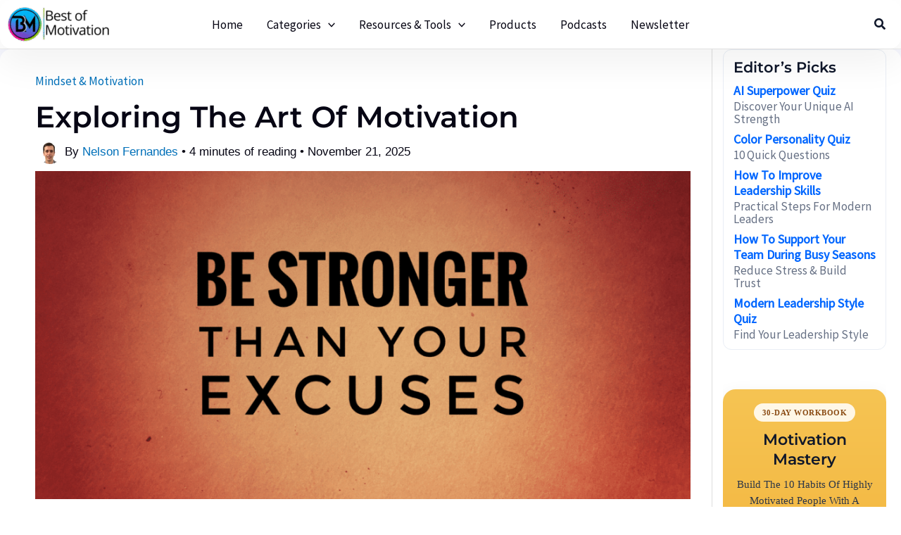

--- FILE ---
content_type: text/html; charset=UTF-8
request_url: https://bestofmotivation.com/exploring-the-art-of-motivation/
body_size: 58413
content:
<!DOCTYPE html>
<html lang="en-US">
<head><meta charset="UTF-8"><script>if(navigator.userAgent.match(/MSIE|Internet Explorer/i)||navigator.userAgent.match(/Trident\/7\..*?rv:11/i)){var href=document.location.href;if(!href.match(/[?&]nowprocket/)){if(href.indexOf("?")==-1){if(href.indexOf("#")==-1){document.location.href=href+"?nowprocket=1"}else{document.location.href=href.replace("#","?nowprocket=1#")}}else{if(href.indexOf("#")==-1){document.location.href=href+"&nowprocket=1"}else{document.location.href=href.replace("#","&nowprocket=1#")}}}}</script><script>(()=>{class RocketLazyLoadScripts{constructor(){this.v="2.0.4",this.userEvents=["keydown","keyup","mousedown","mouseup","mousemove","mouseover","mouseout","touchmove","touchstart","touchend","touchcancel","wheel","click","dblclick","input"],this.attributeEvents=["onblur","onclick","oncontextmenu","ondblclick","onfocus","onmousedown","onmouseenter","onmouseleave","onmousemove","onmouseout","onmouseover","onmouseup","onmousewheel","onscroll","onsubmit"]}async t(){this.i(),this.o(),/iP(ad|hone)/.test(navigator.userAgent)&&this.h(),this.u(),this.l(this),this.m(),this.k(this),this.p(this),this._(),await Promise.all([this.R(),this.L()]),this.lastBreath=Date.now(),this.S(this),this.P(),this.D(),this.O(),this.M(),await this.C(this.delayedScripts.normal),await this.C(this.delayedScripts.defer),await this.C(this.delayedScripts.async),await this.T(),await this.F(),await this.j(),await this.A(),window.dispatchEvent(new Event("rocket-allScriptsLoaded")),this.everythingLoaded=!0,this.lastTouchEnd&&await new Promise(t=>setTimeout(t,500-Date.now()+this.lastTouchEnd)),this.I(),this.H(),this.U(),this.W()}i(){this.CSPIssue=sessionStorage.getItem("rocketCSPIssue"),document.addEventListener("securitypolicyviolation",t=>{this.CSPIssue||"script-src-elem"!==t.violatedDirective||"data"!==t.blockedURI||(this.CSPIssue=!0,sessionStorage.setItem("rocketCSPIssue",!0))},{isRocket:!0})}o(){window.addEventListener("pageshow",t=>{this.persisted=t.persisted,this.realWindowLoadedFired=!0},{isRocket:!0}),window.addEventListener("pagehide",()=>{this.onFirstUserAction=null},{isRocket:!0})}h(){let t;function e(e){t=e}window.addEventListener("touchstart",e,{isRocket:!0}),window.addEventListener("touchend",function i(o){o.changedTouches[0]&&t.changedTouches[0]&&Math.abs(o.changedTouches[0].pageX-t.changedTouches[0].pageX)<10&&Math.abs(o.changedTouches[0].pageY-t.changedTouches[0].pageY)<10&&o.timeStamp-t.timeStamp<200&&(window.removeEventListener("touchstart",e,{isRocket:!0}),window.removeEventListener("touchend",i,{isRocket:!0}),"INPUT"===o.target.tagName&&"text"===o.target.type||(o.target.dispatchEvent(new TouchEvent("touchend",{target:o.target,bubbles:!0})),o.target.dispatchEvent(new MouseEvent("mouseover",{target:o.target,bubbles:!0})),o.target.dispatchEvent(new PointerEvent("click",{target:o.target,bubbles:!0,cancelable:!0,detail:1,clientX:o.changedTouches[0].clientX,clientY:o.changedTouches[0].clientY})),event.preventDefault()))},{isRocket:!0})}q(t){this.userActionTriggered||("mousemove"!==t.type||this.firstMousemoveIgnored?"keyup"===t.type||"mouseover"===t.type||"mouseout"===t.type||(this.userActionTriggered=!0,this.onFirstUserAction&&this.onFirstUserAction()):this.firstMousemoveIgnored=!0),"click"===t.type&&t.preventDefault(),t.stopPropagation(),t.stopImmediatePropagation(),"touchstart"===this.lastEvent&&"touchend"===t.type&&(this.lastTouchEnd=Date.now()),"click"===t.type&&(this.lastTouchEnd=0),this.lastEvent=t.type,t.composedPath&&t.composedPath()[0].getRootNode()instanceof ShadowRoot&&(t.rocketTarget=t.composedPath()[0]),this.savedUserEvents.push(t)}u(){this.savedUserEvents=[],this.userEventHandler=this.q.bind(this),this.userEvents.forEach(t=>window.addEventListener(t,this.userEventHandler,{passive:!1,isRocket:!0})),document.addEventListener("visibilitychange",this.userEventHandler,{isRocket:!0})}U(){this.userEvents.forEach(t=>window.removeEventListener(t,this.userEventHandler,{passive:!1,isRocket:!0})),document.removeEventListener("visibilitychange",this.userEventHandler,{isRocket:!0}),this.savedUserEvents.forEach(t=>{(t.rocketTarget||t.target).dispatchEvent(new window[t.constructor.name](t.type,t))})}m(){const t="return false",e=Array.from(this.attributeEvents,t=>"data-rocket-"+t),i="["+this.attributeEvents.join("],[")+"]",o="[data-rocket-"+this.attributeEvents.join("],[data-rocket-")+"]",s=(e,i,o)=>{o&&o!==t&&(e.setAttribute("data-rocket-"+i,o),e["rocket"+i]=new Function("event",o),e.setAttribute(i,t))};new MutationObserver(t=>{for(const n of t)"attributes"===n.type&&(n.attributeName.startsWith("data-rocket-")||this.everythingLoaded?n.attributeName.startsWith("data-rocket-")&&this.everythingLoaded&&this.N(n.target,n.attributeName.substring(12)):s(n.target,n.attributeName,n.target.getAttribute(n.attributeName))),"childList"===n.type&&n.addedNodes.forEach(t=>{if(t.nodeType===Node.ELEMENT_NODE)if(this.everythingLoaded)for(const i of[t,...t.querySelectorAll(o)])for(const t of i.getAttributeNames())e.includes(t)&&this.N(i,t.substring(12));else for(const e of[t,...t.querySelectorAll(i)])for(const t of e.getAttributeNames())this.attributeEvents.includes(t)&&s(e,t,e.getAttribute(t))})}).observe(document,{subtree:!0,childList:!0,attributeFilter:[...this.attributeEvents,...e]})}I(){this.attributeEvents.forEach(t=>{document.querySelectorAll("[data-rocket-"+t+"]").forEach(e=>{this.N(e,t)})})}N(t,e){const i=t.getAttribute("data-rocket-"+e);i&&(t.setAttribute(e,i),t.removeAttribute("data-rocket-"+e))}k(t){Object.defineProperty(HTMLElement.prototype,"onclick",{get(){return this.rocketonclick||null},set(e){this.rocketonclick=e,this.setAttribute(t.everythingLoaded?"onclick":"data-rocket-onclick","this.rocketonclick(event)")}})}S(t){function e(e,i){let o=e[i];e[i]=null,Object.defineProperty(e,i,{get:()=>o,set(s){t.everythingLoaded?o=s:e["rocket"+i]=o=s}})}e(document,"onreadystatechange"),e(window,"onload"),e(window,"onpageshow");try{Object.defineProperty(document,"readyState",{get:()=>t.rocketReadyState,set(e){t.rocketReadyState=e},configurable:!0}),document.readyState="loading"}catch(t){console.log("WPRocket DJE readyState conflict, bypassing")}}l(t){this.originalAddEventListener=EventTarget.prototype.addEventListener,this.originalRemoveEventListener=EventTarget.prototype.removeEventListener,this.savedEventListeners=[],EventTarget.prototype.addEventListener=function(e,i,o){o&&o.isRocket||!t.B(e,this)&&!t.userEvents.includes(e)||t.B(e,this)&&!t.userActionTriggered||e.startsWith("rocket-")||t.everythingLoaded?t.originalAddEventListener.call(this,e,i,o):(t.savedEventListeners.push({target:this,remove:!1,type:e,func:i,options:o}),"mouseenter"!==e&&"mouseleave"!==e||t.originalAddEventListener.call(this,e,t.savedUserEvents.push,o))},EventTarget.prototype.removeEventListener=function(e,i,o){o&&o.isRocket||!t.B(e,this)&&!t.userEvents.includes(e)||t.B(e,this)&&!t.userActionTriggered||e.startsWith("rocket-")||t.everythingLoaded?t.originalRemoveEventListener.call(this,e,i,o):t.savedEventListeners.push({target:this,remove:!0,type:e,func:i,options:o})}}J(t,e){this.savedEventListeners=this.savedEventListeners.filter(i=>{let o=i.type,s=i.target||window;return e!==o||t!==s||(this.B(o,s)&&(i.type="rocket-"+o),this.$(i),!1)})}H(){EventTarget.prototype.addEventListener=this.originalAddEventListener,EventTarget.prototype.removeEventListener=this.originalRemoveEventListener,this.savedEventListeners.forEach(t=>this.$(t))}$(t){t.remove?this.originalRemoveEventListener.call(t.target,t.type,t.func,t.options):this.originalAddEventListener.call(t.target,t.type,t.func,t.options)}p(t){let e;function i(e){return t.everythingLoaded?e:e.split(" ").map(t=>"load"===t||t.startsWith("load.")?"rocket-jquery-load":t).join(" ")}function o(o){function s(e){const s=o.fn[e];o.fn[e]=o.fn.init.prototype[e]=function(){return this[0]===window&&t.userActionTriggered&&("string"==typeof arguments[0]||arguments[0]instanceof String?arguments[0]=i(arguments[0]):"object"==typeof arguments[0]&&Object.keys(arguments[0]).forEach(t=>{const e=arguments[0][t];delete arguments[0][t],arguments[0][i(t)]=e})),s.apply(this,arguments),this}}if(o&&o.fn&&!t.allJQueries.includes(o)){const e={DOMContentLoaded:[],"rocket-DOMContentLoaded":[]};for(const t in e)document.addEventListener(t,()=>{e[t].forEach(t=>t())},{isRocket:!0});o.fn.ready=o.fn.init.prototype.ready=function(i){function s(){parseInt(o.fn.jquery)>2?setTimeout(()=>i.bind(document)(o)):i.bind(document)(o)}return"function"==typeof i&&(t.realDomReadyFired?!t.userActionTriggered||t.fauxDomReadyFired?s():e["rocket-DOMContentLoaded"].push(s):e.DOMContentLoaded.push(s)),o([])},s("on"),s("one"),s("off"),t.allJQueries.push(o)}e=o}t.allJQueries=[],o(window.jQuery),Object.defineProperty(window,"jQuery",{get:()=>e,set(t){o(t)}})}P(){const t=new Map;document.write=document.writeln=function(e){const i=document.currentScript,o=document.createRange(),s=i.parentElement;let n=t.get(i);void 0===n&&(n=i.nextSibling,t.set(i,n));const c=document.createDocumentFragment();o.setStart(c,0),c.appendChild(o.createContextualFragment(e)),s.insertBefore(c,n)}}async R(){return new Promise(t=>{this.userActionTriggered?t():this.onFirstUserAction=t})}async L(){return new Promise(t=>{document.addEventListener("DOMContentLoaded",()=>{this.realDomReadyFired=!0,t()},{isRocket:!0})})}async j(){return this.realWindowLoadedFired?Promise.resolve():new Promise(t=>{window.addEventListener("load",t,{isRocket:!0})})}M(){this.pendingScripts=[];this.scriptsMutationObserver=new MutationObserver(t=>{for(const e of t)e.addedNodes.forEach(t=>{"SCRIPT"!==t.tagName||t.noModule||t.isWPRocket||this.pendingScripts.push({script:t,promise:new Promise(e=>{const i=()=>{const i=this.pendingScripts.findIndex(e=>e.script===t);i>=0&&this.pendingScripts.splice(i,1),e()};t.addEventListener("load",i,{isRocket:!0}),t.addEventListener("error",i,{isRocket:!0}),setTimeout(i,1e3)})})})}),this.scriptsMutationObserver.observe(document,{childList:!0,subtree:!0})}async F(){await this.X(),this.pendingScripts.length?(await this.pendingScripts[0].promise,await this.F()):this.scriptsMutationObserver.disconnect()}D(){this.delayedScripts={normal:[],async:[],defer:[]},document.querySelectorAll("script[type$=rocketlazyloadscript]").forEach(t=>{t.hasAttribute("data-rocket-src")?t.hasAttribute("async")&&!1!==t.async?this.delayedScripts.async.push(t):t.hasAttribute("defer")&&!1!==t.defer||"module"===t.getAttribute("data-rocket-type")?this.delayedScripts.defer.push(t):this.delayedScripts.normal.push(t):this.delayedScripts.normal.push(t)})}async _(){await this.L();let t=[];document.querySelectorAll("script[type$=rocketlazyloadscript][data-rocket-src]").forEach(e=>{let i=e.getAttribute("data-rocket-src");if(i&&!i.startsWith("data:")){i.startsWith("//")&&(i=location.protocol+i);try{const o=new URL(i).origin;o!==location.origin&&t.push({src:o,crossOrigin:e.crossOrigin||"module"===e.getAttribute("data-rocket-type")})}catch(t){}}}),t=[...new Map(t.map(t=>[JSON.stringify(t),t])).values()],this.Y(t,"preconnect")}async G(t){if(await this.K(),!0!==t.noModule||!("noModule"in HTMLScriptElement.prototype))return new Promise(e=>{let i;function o(){(i||t).setAttribute("data-rocket-status","executed"),e()}try{if(navigator.userAgent.includes("Firefox/")||""===navigator.vendor||this.CSPIssue)i=document.createElement("script"),[...t.attributes].forEach(t=>{let e=t.nodeName;"type"!==e&&("data-rocket-type"===e&&(e="type"),"data-rocket-src"===e&&(e="src"),i.setAttribute(e,t.nodeValue))}),t.text&&(i.text=t.text),t.nonce&&(i.nonce=t.nonce),i.hasAttribute("src")?(i.addEventListener("load",o,{isRocket:!0}),i.addEventListener("error",()=>{i.setAttribute("data-rocket-status","failed-network"),e()},{isRocket:!0}),setTimeout(()=>{i.isConnected||e()},1)):(i.text=t.text,o()),i.isWPRocket=!0,t.parentNode.replaceChild(i,t);else{const i=t.getAttribute("data-rocket-type"),s=t.getAttribute("data-rocket-src");i?(t.type=i,t.removeAttribute("data-rocket-type")):t.removeAttribute("type"),t.addEventListener("load",o,{isRocket:!0}),t.addEventListener("error",i=>{this.CSPIssue&&i.target.src.startsWith("data:")?(console.log("WPRocket: CSP fallback activated"),t.removeAttribute("src"),this.G(t).then(e)):(t.setAttribute("data-rocket-status","failed-network"),e())},{isRocket:!0}),s?(t.fetchPriority="high",t.removeAttribute("data-rocket-src"),t.src=s):t.src="data:text/javascript;base64,"+window.btoa(unescape(encodeURIComponent(t.text)))}}catch(i){t.setAttribute("data-rocket-status","failed-transform"),e()}});t.setAttribute("data-rocket-status","skipped")}async C(t){const e=t.shift();return e?(e.isConnected&&await this.G(e),this.C(t)):Promise.resolve()}O(){this.Y([...this.delayedScripts.normal,...this.delayedScripts.defer,...this.delayedScripts.async],"preload")}Y(t,e){this.trash=this.trash||[];let i=!0;var o=document.createDocumentFragment();t.forEach(t=>{const s=t.getAttribute&&t.getAttribute("data-rocket-src")||t.src;if(s&&!s.startsWith("data:")){const n=document.createElement("link");n.href=s,n.rel=e,"preconnect"!==e&&(n.as="script",n.fetchPriority=i?"high":"low"),t.getAttribute&&"module"===t.getAttribute("data-rocket-type")&&(n.crossOrigin=!0),t.crossOrigin&&(n.crossOrigin=t.crossOrigin),t.integrity&&(n.integrity=t.integrity),t.nonce&&(n.nonce=t.nonce),o.appendChild(n),this.trash.push(n),i=!1}}),document.head.appendChild(o)}W(){this.trash.forEach(t=>t.remove())}async T(){try{document.readyState="interactive"}catch(t){}this.fauxDomReadyFired=!0;try{await this.K(),this.J(document,"readystatechange"),document.dispatchEvent(new Event("rocket-readystatechange")),await this.K(),document.rocketonreadystatechange&&document.rocketonreadystatechange(),await this.K(),this.J(document,"DOMContentLoaded"),document.dispatchEvent(new Event("rocket-DOMContentLoaded")),await this.K(),this.J(window,"DOMContentLoaded"),window.dispatchEvent(new Event("rocket-DOMContentLoaded"))}catch(t){console.error(t)}}async A(){try{document.readyState="complete"}catch(t){}try{await this.K(),this.J(document,"readystatechange"),document.dispatchEvent(new Event("rocket-readystatechange")),await this.K(),document.rocketonreadystatechange&&document.rocketonreadystatechange(),await this.K(),this.J(window,"load"),window.dispatchEvent(new Event("rocket-load")),await this.K(),window.rocketonload&&window.rocketonload(),await this.K(),this.allJQueries.forEach(t=>t(window).trigger("rocket-jquery-load")),await this.K(),this.J(window,"pageshow");const t=new Event("rocket-pageshow");t.persisted=this.persisted,window.dispatchEvent(t),await this.K(),window.rocketonpageshow&&window.rocketonpageshow({persisted:this.persisted})}catch(t){console.error(t)}}async K(){Date.now()-this.lastBreath>45&&(await this.X(),this.lastBreath=Date.now())}async X(){return document.hidden?new Promise(t=>setTimeout(t)):new Promise(t=>requestAnimationFrame(t))}B(t,e){return e===document&&"readystatechange"===t||(e===document&&"DOMContentLoaded"===t||(e===window&&"DOMContentLoaded"===t||(e===window&&"load"===t||e===window&&"pageshow"===t)))}static run(){(new RocketLazyLoadScripts).t()}}RocketLazyLoadScripts.run()})();</script>

<meta name="viewport" content="width=device-width, initial-scale=1">
	<link rel="profile" href="https://gmpg.org/xfn/11"> 
	<script type="rocketlazyloadscript" data-rocket-type="text/javascript"
				data-rocket-src="https://app.termly.io/resource-blocker/405085db-67ee-4634-8396-cf1db70a7ebc" data-rocket-defer defer>
			</script><link rel="preload" href="https://bestofmotivation.com/wp-content/astra-local-fonts/abeezee/esDR31xSG-6AGleN2tWkkA.woff2" as="font" type="font/woff2" crossorigin><link rel="preload" href="https://bestofmotivation.com/wp-content/astra-local-fonts/montserrat/JTUHjIg1_i6t8kCHKm4532VJOt5-QNFgpCu173w5aXo.woff2" as="font" type="font/woff2" crossorigin><link rel="preload" href="https://bestofmotivation.com/wp-content/astra-local-fonts/source-sans-pro/6xK3dSBYKcSV-LCoeQqfX1RYOo3qOK7l.woff2" as="font" type="font/woff2" crossorigin><meta name='robots' content='index, follow, max-image-preview:large, max-snippet:-1, max-video-preview:-1' />

	<!-- This site is optimized with the Yoast SEO plugin v26.7 - https://yoast.com/wordpress/plugins/seo/ -->
	<title>Exploring the Art of Motivation</title>
<link data-rocket-prefetch href="https://www.googletagmanager.com" rel="dns-prefetch">
	<meta name="description" content="Explore the art of motivation, from understanding different theories to techniques for self-motivation and motivating others for personal and professional success." />
	<link rel="canonical" href="https://bestofmotivation.com/exploring-the-art-of-motivation/" />
	<meta property="og:locale" content="en_US" />
	<meta property="og:type" content="article" />
	<meta property="og:title" content="Exploring the Art of Motivation" />
	<meta property="og:description" content="Explore the art of motivation, from understanding different theories to techniques for self-motivation and motivating others for personal and professional success." />
	<meta property="og:url" content="https://bestofmotivation.com/exploring-the-art-of-motivation/" />
	<meta property="og:site_name" content="Best Of Motivation" />
	<meta property="article:author" content="https://www.facebook.com/Nelson.Sousa.Fernandes/" />
	<meta property="article:published_time" content="2023-04-18T08:23:20+00:00" />
	<meta property="article:modified_time" content="2025-11-21T16:37:10+00:00" />
	<meta property="og:image" content="https://bestofmotivation.com/wp-content/uploads/2023/03/art-of-motivation-.png" />
	<meta property="og:image:width" content="1200" />
	<meta property="og:image:height" content="600" />
	<meta property="og:image:type" content="image/png" />
	<meta name="author" content="Nelson Fernandes" />
	<script type="application/ld+json" class="yoast-schema-graph">{"@context":"https://schema.org","@graph":[{"@type":"Article","@id":"https://bestofmotivation.com/exploring-the-art-of-motivation/#article","isPartOf":{"@id":"https://bestofmotivation.com/exploring-the-art-of-motivation/"},"author":{"name":"Nelson Fernandes","@id":"https://bestofmotivation.com/#/schema/person/9c239c33acbbbcb85acf567eded352c8"},"headline":"Exploring the Art of Motivation","datePublished":"2023-04-18T08:23:20+00:00","dateModified":"2025-11-21T16:37:10+00:00","mainEntityOfPage":{"@id":"https://bestofmotivation.com/exploring-the-art-of-motivation/"},"wordCount":676,"commentCount":0,"publisher":{"@id":"https://bestofmotivation.com/#/schema/person/46b19b885f658f42f3f0ebc0f7d2bfc7"},"image":{"@id":"https://bestofmotivation.com/exploring-the-art-of-motivation/#primaryimage"},"thumbnailUrl":"https://bestofmotivation.com/wp-content/uploads/2023/03/art-of-motivation-.png","keywords":["Motivation","self improvement"],"articleSection":["Mindset &amp; Motivation"],"inLanguage":"en-US","potentialAction":[{"@type":"CommentAction","name":"Comment","target":["https://bestofmotivation.com/exploring-the-art-of-motivation/#respond"]}]},{"@type":"WebPage","@id":"https://bestofmotivation.com/exploring-the-art-of-motivation/","url":"https://bestofmotivation.com/exploring-the-art-of-motivation/","name":"Exploring the Art of Motivation","isPartOf":{"@id":"https://bestofmotivation.com/#website"},"primaryImageOfPage":{"@id":"https://bestofmotivation.com/exploring-the-art-of-motivation/#primaryimage"},"image":{"@id":"https://bestofmotivation.com/exploring-the-art-of-motivation/#primaryimage"},"thumbnailUrl":"https://bestofmotivation.com/wp-content/uploads/2023/03/art-of-motivation-.png","datePublished":"2023-04-18T08:23:20+00:00","dateModified":"2025-11-21T16:37:10+00:00","description":"Explore the art of motivation, from understanding different theories to techniques for self-motivation and motivating others for personal and professional success.","breadcrumb":{"@id":"https://bestofmotivation.com/exploring-the-art-of-motivation/#breadcrumb"},"inLanguage":"en-US","potentialAction":[{"@type":"ReadAction","target":["https://bestofmotivation.com/exploring-the-art-of-motivation/"]}]},{"@type":"ImageObject","inLanguage":"en-US","@id":"https://bestofmotivation.com/exploring-the-art-of-motivation/#primaryimage","url":"https://bestofmotivation.com/wp-content/uploads/2023/03/art-of-motivation-.png","contentUrl":"https://bestofmotivation.com/wp-content/uploads/2023/03/art-of-motivation-.png","width":1200,"height":600,"caption":"the art of motivation"},{"@type":"BreadcrumbList","@id":"https://bestofmotivation.com/exploring-the-art-of-motivation/#breadcrumb","itemListElement":[{"@type":"ListItem","position":1,"name":"Home","item":"https://bestofmotivation.com/"},{"@type":"ListItem","position":2,"name":"Exploring the Art of Motivation"}]},{"@type":"WebSite","@id":"https://bestofmotivation.com/#website","url":"https://bestofmotivation.com/","name":"Best Of Motivation","description":"Clarity, Leadership &amp; Personal Growth","publisher":{"@id":"https://bestofmotivation.com/#/schema/person/46b19b885f658f42f3f0ebc0f7d2bfc7"},"potentialAction":[{"@type":"SearchAction","target":{"@type":"EntryPoint","urlTemplate":"https://bestofmotivation.com/?s={search_term_string}"},"query-input":{"@type":"PropertyValueSpecification","valueRequired":true,"valueName":"search_term_string"}}],"inLanguage":"en-US"},{"@type":["Person","Organization"],"@id":"https://bestofmotivation.com/#/schema/person/9c239c33acbbbcb85acf567eded352c8","name":"Nelson Fernandes","image":{"@type":"ImageObject","inLanguage":"en-US","@id":"https://bestofmotivation.com/#/schema/person/image/","url":"https://secure.gravatar.com/avatar/b49c7fbcfc83d8fb6c733055a08d09eb77a58aa61c9392fdf65ee80fadd4d0ce?s=96&d=robohash&r=g","contentUrl":"https://secure.gravatar.com/avatar/b49c7fbcfc83d8fb6c733055a08d09eb77a58aa61c9392fdf65ee80fadd4d0ce?s=96&d=robohash&r=g","caption":"Nelson Fernandes"},"logo":{"@id":"https://bestofmotivation.com/#/schema/person/image/"},"description":"Nelson Fernandes, founder of Best of Motivation, curates inspiring and actionable content, combining AI-powered research with personal insights to help young professionals thrive. “Success begins with the right mindset—start small, dream big.” Learn more about Nelson →","sameAs":["https://bestofmotivation.com/author-nelson-fernandes/","https://www.facebook.com/Nelson.Sousa.Fernandes/"],"url":"https://bestofmotivation.com/author/nelson-fernandes/"}]}</script>
	<!-- / Yoast SEO plugin. -->



<link rel="alternate" type="application/rss+xml" title="Best Of Motivation &raquo; Feed" href="https://bestofmotivation.com/feed/" />
<link rel="alternate" type="application/rss+xml" title="Best Of Motivation &raquo; Comments Feed" href="https://bestofmotivation.com/comments/feed/" />
<link rel="alternate" type="application/rss+xml" title="Best Of Motivation &raquo; Exploring the Art of Motivation Comments Feed" href="https://bestofmotivation.com/exploring-the-art-of-motivation/feed/" />
<link rel="alternate" title="oEmbed (JSON)" type="application/json+oembed" href="https://bestofmotivation.com/wp-json/oembed/1.0/embed?url=https%3A%2F%2Fbestofmotivation.com%2Fexploring-the-art-of-motivation%2F" />
<link rel="alternate" title="oEmbed (XML)" type="text/xml+oembed" href="https://bestofmotivation.com/wp-json/oembed/1.0/embed?url=https%3A%2F%2Fbestofmotivation.com%2Fexploring-the-art-of-motivation%2F&#038;format=xml" />
<style id='wp-img-auto-sizes-contain-inline-css'>
img:is([sizes=auto i],[sizes^="auto," i]){contain-intrinsic-size:3000px 1500px}
/*# sourceURL=wp-img-auto-sizes-contain-inline-css */
</style>
<link rel='stylesheet' id='astra-theme-css-css' href='https://bestofmotivation.com/wp-content/themes/astra/assets/css/minified/main.min.css?ver=4.8.12' media='all' />
<style id='astra-theme-css-inline-css'>
:root{--ast-post-nav-space:0;--ast-container-default-xlg-padding:6.67em;--ast-container-default-lg-padding:5.67em;--ast-container-default-slg-padding:4.34em;--ast-container-default-md-padding:3.34em;--ast-container-default-sm-padding:6.67em;--ast-container-default-xs-padding:2.4em;--ast-container-default-xxs-padding:1.4em;--ast-code-block-background:#EEEEEE;--ast-comment-inputs-background:#FAFAFA;--ast-normal-container-width:1240px;--ast-narrow-container-width:750px;--ast-blog-title-font-weight:normal;--ast-blog-meta-weight:inherit;--ast-global-color-primary:var(--ast-global-color-5);--ast-global-color-secondary:var(--ast-global-color-4);--ast-global-color-alternate-background:var(--ast-global-color-7);--ast-global-color-subtle-background:var(--ast-global-color-6);}html{font-size:125%;}a,.page-title{color:#0066ff;}a:hover,a:focus{color:var(--ast-global-color-0);}body,button,input,select,textarea,.ast-button,.ast-custom-button{font-family:'Source Sans Pro',sans-serif;font-weight:400;font-size:20px;font-size:1rem;}blockquote{color:var(--ast-global-color-3);}h1,.entry-content h1,h2,.entry-content h2,h3,.entry-content h3,h4,.entry-content h4,h5,.entry-content h5,h6,.entry-content h6,.site-title,.site-title a{font-family:'Montserrat',sans-serif;font-weight:600;line-height:1em;}.site-title{font-size:35px;font-size:1.75rem;display:none;}header .custom-logo-link img{max-width:147px;width:147px;}.astra-logo-svg{width:147px;}.site-header .site-description{font-size:15px;font-size:0.75rem;display:none;}.entry-title{font-size:40px;font-size:2rem;}.archive .ast-article-post .ast-article-inner,.blog .ast-article-post .ast-article-inner,.archive .ast-article-post .ast-article-inner:hover,.blog .ast-article-post .ast-article-inner:hover{overflow:hidden;}h1,.entry-content h1{font-size:48px;font-size:2.4rem;font-family:'Montserrat',sans-serif;line-height:1.1em;text-transform:capitalize;}h2,.entry-content h2{font-size:34px;font-size:1.7rem;font-family:'Montserrat',sans-serif;line-height:1.3em;}h3,.entry-content h3{font-size:30px;font-size:1.5rem;font-family:'Montserrat',sans-serif;line-height:1.3em;}h4,.entry-content h4{font-size:28px;font-size:1.4rem;line-height:1.2em;font-family:'Montserrat',sans-serif;}h5,.entry-content h5{font-size:24px;font-size:1.2rem;line-height:1.2em;font-family:'Montserrat',sans-serif;}h6,.entry-content h6{font-size:22px;font-size:1.1rem;line-height:1.25em;font-family:'Montserrat',sans-serif;}::selection{background-color:#0066ff;color:#ffffff;}body,h1,.entry-title a,.entry-content h1,h2,.entry-content h2,h3,.entry-content h3,h4,.entry-content h4,h5,.entry-content h5,h6,.entry-content h6{color:var(--ast-global-color-3);}.tagcloud a:hover,.tagcloud a:focus,.tagcloud a.current-item{color:#ffffff;border-color:#0066ff;background-color:#0066ff;}input:focus,input[type="text"]:focus,input[type="email"]:focus,input[type="url"]:focus,input[type="password"]:focus,input[type="reset"]:focus,input[type="search"]:focus,textarea:focus{border-color:#0066ff;}input[type="radio"]:checked,input[type=reset],input[type="checkbox"]:checked,input[type="checkbox"]:hover:checked,input[type="checkbox"]:focus:checked,input[type=range]::-webkit-slider-thumb{border-color:#0066ff;background-color:#0066ff;box-shadow:none;}.site-footer a:hover + .post-count,.site-footer a:focus + .post-count{background:#0066ff;border-color:#0066ff;}.single .nav-links .nav-previous,.single .nav-links .nav-next{color:#0066ff;}.entry-meta,.entry-meta *{line-height:1.45;color:#0066ff;}.entry-meta a:not(.ast-button):hover,.entry-meta a:not(.ast-button):hover *,.entry-meta a:not(.ast-button):focus,.entry-meta a:not(.ast-button):focus *,.page-links > .page-link,.page-links .page-link:hover,.post-navigation a:hover{color:var(--ast-global-color-0);}#cat option,.secondary .calendar_wrap thead a,.secondary .calendar_wrap thead a:visited{color:#0066ff;}.secondary .calendar_wrap #today,.ast-progress-val span{background:#0066ff;}.secondary a:hover + .post-count,.secondary a:focus + .post-count{background:#0066ff;border-color:#0066ff;}.calendar_wrap #today > a{color:#ffffff;}.page-links .page-link,.single .post-navigation a{color:#0066ff;}.ast-search-menu-icon .search-form button.search-submit{padding:0 4px;}.ast-search-menu-icon form.search-form{padding-right:0;}.ast-search-menu-icon.slide-search input.search-field{width:0;}.ast-header-search .ast-search-menu-icon.ast-dropdown-active .search-form,.ast-header-search .ast-search-menu-icon.ast-dropdown-active .search-field:focus{transition:all 0.2s;border-color:#0066ff;}.search-form input.search-field:focus{outline:none;}.wp-block-latest-posts > li > a{color:var(--ast-global-color-2);}.widget-title,.widget .wp-block-heading{font-size:28px;font-size:1.4rem;color:var(--ast-global-color-3);}.single .ast-author-details .author-title{color:var(--ast-global-color-0);}#secondary,#secondary button,#secondary input,#secondary select,#secondary textarea{font-size:20px;font-size:1rem;}.ast-single-post .entry-content a,.ast-comment-content a:not(.ast-comment-edit-reply-wrap a){text-decoration:underline;}.ast-single-post .wp-block-button .wp-block-button__link,.ast-single-post .elementor-button-wrapper .elementor-button,.ast-single-post .entry-content .uagb-tab a,.ast-single-post .entry-content .uagb-ifb-cta a,.ast-single-post .entry-content .wp-block-uagb-buttons a,.ast-single-post .entry-content .uabb-module-content a,.ast-single-post .entry-content .uagb-post-grid a,.ast-single-post .entry-content .uagb-timeline a,.ast-single-post .entry-content .uagb-toc__wrap a,.ast-single-post .entry-content .uagb-taxomony-box a,.ast-single-post .entry-content .woocommerce a,.entry-content .wp-block-latest-posts > li > a,.ast-single-post .entry-content .wp-block-file__button,li.ast-post-filter-single,.ast-single-post .wp-block-buttons .wp-block-button.is-style-outline .wp-block-button__link,.ast-single-post .ast-comment-content .comment-reply-link,.ast-single-post .ast-comment-content .comment-edit-link{text-decoration:none;}.ast-search-menu-icon.slide-search a:focus-visible:focus-visible,.astra-search-icon:focus-visible,#close:focus-visible,a:focus-visible,.ast-menu-toggle:focus-visible,.site .skip-link:focus-visible,.wp-block-loginout input:focus-visible,.wp-block-search.wp-block-search__button-inside .wp-block-search__inside-wrapper,.ast-header-navigation-arrow:focus-visible,.woocommerce .wc-proceed-to-checkout > .checkout-button:focus-visible,.woocommerce .woocommerce-MyAccount-navigation ul li a:focus-visible,.ast-orders-table__row .ast-orders-table__cell:focus-visible,.woocommerce .woocommerce-order-details .order-again > .button:focus-visible,.woocommerce .woocommerce-message a.button.wc-forward:focus-visible,.woocommerce #minus_qty:focus-visible,.woocommerce #plus_qty:focus-visible,a#ast-apply-coupon:focus-visible,.woocommerce .woocommerce-info a:focus-visible,.woocommerce .astra-shop-summary-wrap a:focus-visible,.woocommerce a.wc-forward:focus-visible,#ast-apply-coupon:focus-visible,.woocommerce-js .woocommerce-mini-cart-item a.remove:focus-visible,#close:focus-visible,.button.search-submit:focus-visible,#search_submit:focus,.normal-search:focus-visible,.ast-header-account-wrap:focus-visible,.woocommerce .ast-on-card-button.ast-quick-view-trigger:focus{outline-style:dotted;outline-color:#0066ff;outline-width:thin;border-color:#0066ff;}input:focus,input[type="text"]:focus,input[type="email"]:focus,input[type="url"]:focus,input[type="password"]:focus,input[type="reset"]:focus,input[type="search"]:focus,input[type="number"]:focus,textarea:focus,.wp-block-search__input:focus,[data-section="section-header-mobile-trigger"] .ast-button-wrap .ast-mobile-menu-trigger-minimal:focus,.ast-mobile-popup-drawer.active .menu-toggle-close:focus,.woocommerce-ordering select.orderby:focus,#ast-scroll-top:focus,#coupon_code:focus,.woocommerce-page #comment:focus,.woocommerce #reviews #respond input#submit:focus,.woocommerce a.add_to_cart_button:focus,.woocommerce .button.single_add_to_cart_button:focus,.woocommerce .woocommerce-cart-form button:focus,.woocommerce .woocommerce-cart-form__cart-item .quantity .qty:focus,.woocommerce .woocommerce-billing-fields .woocommerce-billing-fields__field-wrapper .woocommerce-input-wrapper > .input-text:focus,.woocommerce #order_comments:focus,.woocommerce #place_order:focus,.woocommerce .woocommerce-address-fields .woocommerce-address-fields__field-wrapper .woocommerce-input-wrapper > .input-text:focus,.woocommerce .woocommerce-MyAccount-content form button:focus,.woocommerce .woocommerce-MyAccount-content .woocommerce-EditAccountForm .woocommerce-form-row .woocommerce-Input.input-text:focus,.woocommerce .ast-woocommerce-container .woocommerce-pagination ul.page-numbers li a:focus,body #content .woocommerce form .form-row .select2-container--default .select2-selection--single:focus,#ast-coupon-code:focus,.woocommerce.woocommerce-js .quantity input[type=number]:focus,.woocommerce-js .woocommerce-mini-cart-item .quantity input[type=number]:focus,.woocommerce p#ast-coupon-trigger:focus{border-style:dotted;border-color:#0066ff;border-width:thin;outline-color:#0066ff;}input{outline:none;}.site-logo-img img{ transition:all 0.2s linear;}body .ast-oembed-container *{position:absolute;top:0;width:100%;height:100%;left:0;}body .wp-block-embed-pocket-casts .ast-oembed-container *{position:unset;}.ast-single-post-featured-section + article {margin-top: 2em;}.site-content .ast-single-post-featured-section img {width: 100%;overflow: hidden;object-fit: cover;}.site > .ast-single-related-posts-container {margin-top: 0;}@media (min-width: 922px) {.ast-desktop .ast-container--narrow {max-width: var(--ast-narrow-container-width);margin: 0 auto;}}#secondary {margin: 4em 0 2.5em;word-break: break-word;line-height: 2;}#secondary li {margin-bottom: 0.25em;}#secondary li:last-child {margin-bottom: 0;}@media (max-width: 768px) {.js_active .ast-plain-container.ast-single-post #secondary {margin-top: 1.5em;}}.ast-separate-container.ast-two-container #secondary .widget {background-color: #fff;padding: 2em;margin-bottom: 2em;}@media (min-width: 993px) {.ast-left-sidebar #secondary {padding-right: 60px;}.ast-right-sidebar #secondary {padding-left: 60px;}}@media (max-width: 993px) {.ast-right-sidebar #secondary {padding-left: 30px;}.ast-left-sidebar #secondary {padding-right: 30px;}}@media (min-width:922px){.ast-sticky-sidebar .sidebar-main{top:50px;position:sticky;overflow-y:auto;}}@media (min-width:922px){.ast-sticky-sidebar .sidebar-main{position:-webkit-sticky;}}@media (max-width:921.9px){#ast-desktop-header{display:none;}}@media (min-width:922px){#ast-mobile-header{display:none;}}@media( max-width: 420px ) {.single .nav-links .nav-previous,.single .nav-links .nav-next {width: 100%;text-align: center;}}.wp-block-buttons.aligncenter{justify-content:center;}@media (max-width:921px){.ast-theme-transparent-header #primary,.ast-theme-transparent-header #secondary{padding:0;}}@media (max-width:921px){.ast-plain-container.ast-no-sidebar #primary{padding:0;}}.ast-plain-container.ast-no-sidebar #primary{margin-top:0;margin-bottom:0;}@media (max-width:921px){.ast-separate-container.ast-single-post.ast-right-sidebar #primary,.ast-separate-container.ast-single-post.ast-left-sidebar #primary,.ast-separate-container.ast-single-post #primary,.ast-plain-container #primary,.ast-narrow-container #primary{margin-top:-15px;}.ast-separate-container.ast-single-post.ast-right-sidebar #primary,.ast-separate-container.ast-single-post.ast-left-sidebar #primary,.ast-separate-container.ast-single-post #primary,.ast-plain-container.ast-single-post #primary,.ast-narrow-container.ast-single-post #primary{margin-top:-15px;}}@media (max-width:544px){.ast-separate-container.ast-single-post.ast-right-sidebar #primary,.ast-separate-container.ast-single-post.ast-left-sidebar #primary,.ast-separate-container.ast-single-post #primary,.ast-plain-container.ast-single-post #primary,.ast-narrow-container.ast-single-post #primary{margin-top:-15px;}.ast-left-sidebar.ast-single-post #primary,.ast-right-sidebar.ast-single-post #primary,.ast-separate-container.ast-single-post.ast-right-sidebar #primary,.ast-separate-container.ast-single-post.ast-left-sidebar #primary,.ast-separate-container.ast-single-post #primary,.ast-narrow-container.ast-single-post #primary{padding-left:5px;padding-right:5px;}}@media (max-width:921px){.ast-separate-container #primary,.ast-narrow-container #primary{padding-top:0px;}}@media (max-width:544px){.ast-separate-container #primary,.ast-narrow-container #primary{padding-top:0px;}}@media (max-width:921px){.ast-separate-container #primary,.ast-narrow-container #primary{padding-bottom:0px;}}@media (max-width:544px){.ast-separate-container #primary,.ast-narrow-container #primary{padding-bottom:0px;}}.wp-block-button.is-style-outline .wp-block-button__link{border-color:var(--ast-global-color-0);border-top-width:2px;border-right-width:2px;border-bottom-width:2px;border-left-width:2px;}div.wp-block-button.is-style-outline > .wp-block-button__link:not(.has-text-color),div.wp-block-button.wp-block-button__link.is-style-outline:not(.has-text-color){color:var(--ast-global-color-0);}.wp-block-button.is-style-outline .wp-block-button__link:hover,.wp-block-buttons .wp-block-button.is-style-outline .wp-block-button__link:focus,.wp-block-buttons .wp-block-button.is-style-outline > .wp-block-button__link:not(.has-text-color):hover,.wp-block-buttons .wp-block-button.wp-block-button__link.is-style-outline:not(.has-text-color):hover{color:#ffffff;background-color:var(--ast-global-color-2);border-color:var(--ast-global-color-2);}.post-page-numbers.current .page-link,.ast-pagination .page-numbers.current{color:#ffffff;border-color:#0066ff;background-color:#0066ff;}.wp-block-buttons .wp-block-button.is-style-outline .wp-block-button__link.wp-element-button,.ast-outline-button,.wp-block-uagb-buttons-child .uagb-buttons-repeater.ast-outline-button{border-color:var(--ast-global-color-0);border-top-width:2px;border-right-width:2px;border-bottom-width:2px;border-left-width:2px;font-family:inherit;font-weight:500;font-size:13px;font-size:0.65rem;line-height:1em;border-top-left-radius:5px;border-top-right-radius:5px;border-bottom-right-radius:5px;border-bottom-left-radius:5px;}.wp-block-buttons .wp-block-button.is-style-outline > .wp-block-button__link:not(.has-text-color),.wp-block-buttons .wp-block-button.wp-block-button__link.is-style-outline:not(.has-text-color),.ast-outline-button{color:var(--ast-global-color-0);}.wp-block-button.is-style-outline .wp-block-button__link:hover,.wp-block-buttons .wp-block-button.is-style-outline .wp-block-button__link:focus,.wp-block-buttons .wp-block-button.is-style-outline > .wp-block-button__link:not(.has-text-color):hover,.wp-block-buttons .wp-block-button.wp-block-button__link.is-style-outline:not(.has-text-color):hover,.ast-outline-button:hover,.ast-outline-button:focus,.wp-block-uagb-buttons-child .uagb-buttons-repeater.ast-outline-button:hover,.wp-block-uagb-buttons-child .uagb-buttons-repeater.ast-outline-button:focus{color:#ffffff;background-color:var(--ast-global-color-2);border-color:var(--ast-global-color-2);}.wp-block-button .wp-block-button__link.wp-element-button.is-style-outline:not(.has-background),.wp-block-button.is-style-outline>.wp-block-button__link.wp-element-button:not(.has-background),.ast-outline-button{background-color:var(--ast-global-color-0);}.entry-content[data-ast-blocks-layout] > figure{margin-bottom:1em;}@media (max-width:921px){.ast-separate-container #primary,.ast-separate-container #secondary{padding:1.5em 0;}#primary,#secondary{padding:1.5em 0;margin:0;}.ast-left-sidebar #content > .ast-container{display:flex;flex-direction:column-reverse;width:100%;}.ast-separate-container .ast-article-post,.ast-separate-container .ast-article-single{padding:1.5em 2.14em;}.ast-author-box img.avatar{margin:20px 0 0 0;}}@media (max-width:921px){#secondary.secondary{padding-top:0;}.ast-separate-container.ast-right-sidebar #secondary{padding-left:1em;padding-right:1em;}.ast-separate-container.ast-two-container #secondary{padding-left:0;padding-right:0;}.ast-page-builder-template .entry-header #secondary,.ast-page-builder-template #secondary{margin-top:1.5em;}}@media (max-width:921px){.ast-right-sidebar #primary{padding-right:0;}.ast-page-builder-template.ast-left-sidebar #secondary,.ast-page-builder-template.ast-right-sidebar #secondary{padding-right:20px;padding-left:20px;}.ast-right-sidebar #secondary,.ast-left-sidebar #primary{padding-left:0;}.ast-left-sidebar #secondary{padding-right:0;}}@media (min-width:922px){.ast-separate-container.ast-right-sidebar #primary,.ast-separate-container.ast-left-sidebar #primary{border:0;}.search-no-results.ast-separate-container #primary{margin-bottom:4em;}}@media (min-width:922px){.ast-right-sidebar #primary{border-right:1px solid var(--ast-border-color);}.ast-left-sidebar #primary{border-left:1px solid var(--ast-border-color);}.ast-right-sidebar #secondary{border-left:1px solid var(--ast-border-color);margin-left:-1px;}.ast-left-sidebar #secondary{border-right:1px solid var(--ast-border-color);margin-right:-1px;}.ast-separate-container.ast-two-container.ast-right-sidebar #secondary{padding-left:30px;padding-right:0;}.ast-separate-container.ast-two-container.ast-left-sidebar #secondary{padding-right:30px;padding-left:0;}.ast-separate-container.ast-right-sidebar #secondary,.ast-separate-container.ast-left-sidebar #secondary{border:0;margin-left:auto;margin-right:auto;}.ast-separate-container.ast-two-container #secondary .widget:last-child{margin-bottom:0;}}.wp-block-button .wp-block-button__link{color:#ffffff;}.wp-block-button .wp-block-button__link:hover,.wp-block-button .wp-block-button__link:focus{color:#ffffff;background-color:var(--ast-global-color-2);border-color:var(--ast-global-color-2);}.wp-block-button .wp-block-button__link,.wp-block-search .wp-block-search__button,body .wp-block-file .wp-block-file__button{border-color:var(--ast-global-color-0);background-color:var(--ast-global-color-0);color:#ffffff;font-family:inherit;font-weight:500;line-height:1em;text-transform:uppercase;letter-spacing:2px;font-size:13px;font-size:0.65rem;border-top-left-radius:5px;border-top-right-radius:5px;border-bottom-right-radius:5px;border-bottom-left-radius:5px;padding-top:17px;padding-right:26px;padding-bottom:17px;padding-left:26px;}.menu-toggle,button,.ast-button,.ast-custom-button,.button,input#submit,input[type="button"],input[type="submit"],input[type="reset"],form[CLASS*="wp-block-search__"].wp-block-search .wp-block-search__inside-wrapper .wp-block-search__button,body .wp-block-file .wp-block-file__button,.woocommerce-js a.button,.woocommerce button.button,.woocommerce .woocommerce-message a.button,.woocommerce #respond input#submit.alt,.woocommerce input.button.alt,.woocommerce input.button,.woocommerce input.button:disabled,.woocommerce input.button:disabled[disabled],.woocommerce input.button:disabled:hover,.woocommerce input.button:disabled[disabled]:hover,.woocommerce #respond input#submit,.woocommerce button.button.alt.disabled,.wc-block-grid__products .wc-block-grid__product .wp-block-button__link,.wc-block-grid__product-onsale,[CLASS*="wc-block"] button,.woocommerce-js .astra-cart-drawer .astra-cart-drawer-content .woocommerce-mini-cart__buttons .button:not(.checkout):not(.ast-continue-shopping),.woocommerce-js .astra-cart-drawer .astra-cart-drawer-content .woocommerce-mini-cart__buttons a.checkout,.woocommerce button.button.alt.disabled.wc-variation-selection-needed,[CLASS*="wc-block"] .wc-block-components-button{border-style:solid;border-top-width:0;border-right-width:0;border-left-width:0;border-bottom-width:0;color:#ffffff;border-color:var(--ast-global-color-0);background-color:var(--ast-global-color-0);padding-top:17px;padding-right:26px;padding-bottom:17px;padding-left:26px;font-family:inherit;font-weight:500;font-size:13px;font-size:0.65rem;line-height:1em;text-transform:uppercase;letter-spacing:2px;border-top-left-radius:5px;border-top-right-radius:5px;border-bottom-right-radius:5px;border-bottom-left-radius:5px;}button:focus,.menu-toggle:hover,button:hover,.ast-button:hover,.ast-custom-button:hover .button:hover,.ast-custom-button:hover ,input[type=reset]:hover,input[type=reset]:focus,input#submit:hover,input#submit:focus,input[type="button"]:hover,input[type="button"]:focus,input[type="submit"]:hover,input[type="submit"]:focus,form[CLASS*="wp-block-search__"].wp-block-search .wp-block-search__inside-wrapper .wp-block-search__button:hover,form[CLASS*="wp-block-search__"].wp-block-search .wp-block-search__inside-wrapper .wp-block-search__button:focus,body .wp-block-file .wp-block-file__button:hover,body .wp-block-file .wp-block-file__button:focus,.woocommerce-js a.button:hover,.woocommerce button.button:hover,.woocommerce .woocommerce-message a.button:hover,.woocommerce #respond input#submit:hover,.woocommerce #respond input#submit.alt:hover,.woocommerce input.button.alt:hover,.woocommerce input.button:hover,.woocommerce button.button.alt.disabled:hover,.wc-block-grid__products .wc-block-grid__product .wp-block-button__link:hover,[CLASS*="wc-block"] button:hover,.woocommerce-js .astra-cart-drawer .astra-cart-drawer-content .woocommerce-mini-cart__buttons .button:not(.checkout):not(.ast-continue-shopping):hover,.woocommerce-js .astra-cart-drawer .astra-cart-drawer-content .woocommerce-mini-cart__buttons a.checkout:hover,.woocommerce button.button.alt.disabled.wc-variation-selection-needed:hover,[CLASS*="wc-block"] .wc-block-components-button:hover,[CLASS*="wc-block"] .wc-block-components-button:focus{color:#ffffff;background-color:var(--ast-global-color-2);border-color:var(--ast-global-color-2);}@media (max-width:921px){.ast-mobile-header-stack .main-header-bar .ast-search-menu-icon{display:inline-block;}.ast-header-break-point.ast-header-custom-item-outside .ast-mobile-header-stack .main-header-bar .ast-search-icon{margin:0;}.ast-comment-avatar-wrap img{max-width:2.5em;}.ast-comment-meta{padding:0 1.8888em 1.3333em;}.ast-separate-container .ast-comment-list li.depth-1{padding:1.5em 2.14em;}.ast-separate-container .comment-respond{padding:2em 2.14em;}}@media (min-width:544px){.ast-container{max-width:100%;}}@media (max-width:544px){.ast-separate-container .ast-article-post,.ast-separate-container .ast-article-single,.ast-separate-container .comments-title,.ast-separate-container .ast-archive-description{padding:1.5em 1em;}.ast-separate-container #content .ast-container{padding-left:0.54em;padding-right:0.54em;}.ast-separate-container .ast-comment-list .bypostauthor{padding:.5em;}.ast-search-menu-icon.ast-dropdown-active .search-field{width:170px;}.ast-separate-container #secondary{padding-top:0;}.ast-separate-container.ast-two-container #secondary .widget{margin-bottom:1.5em;padding-left:1em;padding-right:1em;}}@media (max-width:921px){.ast-header-break-point .ast-search-menu-icon.slide-search .search-form{right:0;}.ast-header-break-point .ast-mobile-header-stack .ast-search-menu-icon.slide-search .search-form{right:-1em;}} #ast-mobile-header .ast-site-header-cart-li a{pointer-events:none;}body,.ast-separate-container{background-color:var(--ast-global-color-5);background-image:none;}@media (max-width:921px){.widget-title{font-size:25px;font-size:1.3888888888889rem;}body,button,input,select,textarea,.ast-button,.ast-custom-button{font-size:18px;font-size:0.9rem;}#secondary,#secondary button,#secondary input,#secondary select,#secondary textarea{font-size:18px;font-size:0.9rem;}.site-title{display:none;}.site-header .site-description{display:none;}.entry-title{font-size:25px;font-size:1.25rem;}h1,.entry-content h1{font-size:42px;}h2,.entry-content h2{font-size:30px;}h3,.entry-content h3{font-size:25px;}h4,.entry-content h4{font-size:20px;font-size:1rem;}h5,.entry-content h5{font-size:17px;font-size:0.85rem;}h6,.entry-content h6{font-size:15px;font-size:0.75rem;}.astra-logo-svg{width:128px;}header .custom-logo-link img,.ast-header-break-point .site-logo-img .custom-mobile-logo-link img{max-width:128px;width:128px;}}@media (max-width:544px){.widget-title{font-size:25px;font-size:1.3888888888889rem;}body,button,input,select,textarea,.ast-button,.ast-custom-button{font-size:18px;font-size:0.9rem;}#secondary,#secondary button,#secondary input,#secondary select,#secondary textarea{font-size:18px;font-size:0.9rem;}.site-title{display:none;}.site-header .site-description{display:none;}.entry-title{font-size:30px;font-size:1.5rem;}h1,.entry-content h1{font-size:40px;}h2,.entry-content h2{font-size:30px;}h3,.entry-content h3{font-size:26px;}h4,.entry-content h4{font-size:24px;font-size:1.2rem;}h5,.entry-content h5{font-size:20px;font-size:1rem;}h6,.entry-content h6{font-size:19px;font-size:0.95rem;}header .custom-logo-link img,.ast-header-break-point .site-branding img,.ast-header-break-point .custom-logo-link img{max-width:126px;width:126px;}.astra-logo-svg{width:126px;}.ast-header-break-point .site-logo-img .custom-mobile-logo-link img{max-width:126px;}}@media (max-width:544px){html{font-size:125%;}}@media (min-width:922px){.ast-container{max-width:1280px;}}@media (min-width:922px){.site-content .ast-container{display:flex;}}@media (max-width:921px){.site-content .ast-container{flex-direction:column;}}@media (min-width:922px){.main-header-menu .sub-menu .menu-item.ast-left-align-sub-menu:hover > .sub-menu,.main-header-menu .sub-menu .menu-item.ast-left-align-sub-menu.focus > .sub-menu{margin-left:-0px;}}.site .comments-area{padding-bottom:3em;}.footer-widget-area[data-section^="section-fb-html-"] .ast-builder-html-element{text-align:center;}.wp-block-file {display: flex;align-items: center;flex-wrap: wrap;justify-content: space-between;}.wp-block-pullquote {border: none;}.wp-block-pullquote blockquote::before {content: "\201D";font-family: "Helvetica",sans-serif;display: flex;transform: rotate( 180deg );font-size: 6rem;font-style: normal;line-height: 1;font-weight: bold;align-items: center;justify-content: center;}.has-text-align-right > blockquote::before {justify-content: flex-start;}.has-text-align-left > blockquote::before {justify-content: flex-end;}figure.wp-block-pullquote.is-style-solid-color blockquote {max-width: 100%;text-align: inherit;}:root {--wp--custom--ast-default-block-top-padding: 3em;--wp--custom--ast-default-block-right-padding: 3em;--wp--custom--ast-default-block-bottom-padding: 3em;--wp--custom--ast-default-block-left-padding: 3em;--wp--custom--ast-container-width: 1240px;--wp--custom--ast-content-width-size: 1240px;--wp--custom--ast-wide-width-size: calc(1240px + var(--wp--custom--ast-default-block-left-padding) + var(--wp--custom--ast-default-block-right-padding));}.ast-narrow-container {--wp--custom--ast-content-width-size: 750px;--wp--custom--ast-wide-width-size: 750px;}@media(max-width: 921px) {:root {--wp--custom--ast-default-block-top-padding: 3em;--wp--custom--ast-default-block-right-padding: 2em;--wp--custom--ast-default-block-bottom-padding: 3em;--wp--custom--ast-default-block-left-padding: 2em;}}@media(max-width: 544px) {:root {--wp--custom--ast-default-block-top-padding: 3em;--wp--custom--ast-default-block-right-padding: 1.5em;--wp--custom--ast-default-block-bottom-padding: 3em;--wp--custom--ast-default-block-left-padding: 1.5em;}}.entry-content > .wp-block-group,.entry-content > .wp-block-cover,.entry-content > .wp-block-columns {padding-top: var(--wp--custom--ast-default-block-top-padding);padding-right: var(--wp--custom--ast-default-block-right-padding);padding-bottom: var(--wp--custom--ast-default-block-bottom-padding);padding-left: var(--wp--custom--ast-default-block-left-padding);}.ast-plain-container.ast-no-sidebar .entry-content > .alignfull,.ast-page-builder-template .ast-no-sidebar .entry-content > .alignfull {margin-left: calc( -50vw + 50%);margin-right: calc( -50vw + 50%);max-width: 100vw;width: 100vw;}.ast-plain-container.ast-no-sidebar .entry-content .alignfull .alignfull,.ast-page-builder-template.ast-no-sidebar .entry-content .alignfull .alignfull,.ast-plain-container.ast-no-sidebar .entry-content .alignfull .alignwide,.ast-page-builder-template.ast-no-sidebar .entry-content .alignfull .alignwide,.ast-plain-container.ast-no-sidebar .entry-content .alignwide .alignfull,.ast-page-builder-template.ast-no-sidebar .entry-content .alignwide .alignfull,.ast-plain-container.ast-no-sidebar .entry-content .alignwide .alignwide,.ast-page-builder-template.ast-no-sidebar .entry-content .alignwide .alignwide,.ast-plain-container.ast-no-sidebar .entry-content .wp-block-column .alignfull,.ast-page-builder-template.ast-no-sidebar .entry-content .wp-block-column .alignfull,.ast-plain-container.ast-no-sidebar .entry-content .wp-block-column .alignwide,.ast-page-builder-template.ast-no-sidebar .entry-content .wp-block-column .alignwide {margin-left: auto;margin-right: auto;width: 100%;}[data-ast-blocks-layout] .wp-block-separator:not(.is-style-dots) {height: 0;}[data-ast-blocks-layout] .wp-block-separator {margin: 20px auto;}[data-ast-blocks-layout] .wp-block-separator:not(.is-style-wide):not(.is-style-dots) {max-width: 100px;}[data-ast-blocks-layout] .wp-block-separator.has-background {padding: 0;}.entry-content[data-ast-blocks-layout] > * {max-width: var(--wp--custom--ast-content-width-size);margin-left: auto;margin-right: auto;}.entry-content[data-ast-blocks-layout] > .alignwide {max-width: var(--wp--custom--ast-wide-width-size);}.entry-content[data-ast-blocks-layout] .alignfull {max-width: none;}.entry-content .wp-block-columns {margin-bottom: 0;}blockquote {margin: 1.5em;border-color: rgba(0,0,0,0.05);}.wp-block-quote:not(.has-text-align-right):not(.has-text-align-center) {border-left: 5px solid rgba(0,0,0,0.05);}.has-text-align-right > blockquote,blockquote.has-text-align-right {border-right: 5px solid rgba(0,0,0,0.05);}.has-text-align-left > blockquote,blockquote.has-text-align-left {border-left: 5px solid rgba(0,0,0,0.05);}.wp-block-site-tagline,.wp-block-latest-posts .read-more {margin-top: 15px;}.wp-block-loginout p label {display: block;}.wp-block-loginout p:not(.login-remember):not(.login-submit) input {width: 100%;}.wp-block-loginout input:focus {border-color: transparent;}.wp-block-loginout input:focus {outline: thin dotted;}.entry-content .wp-block-media-text .wp-block-media-text__content {padding: 0 0 0 8%;}.entry-content .wp-block-media-text.has-media-on-the-right .wp-block-media-text__content {padding: 0 8% 0 0;}.entry-content .wp-block-media-text.has-background .wp-block-media-text__content {padding: 8%;}.entry-content .wp-block-cover:not([class*="background-color"]):not(.has-text-color.has-link-color) .wp-block-cover__inner-container,.entry-content .wp-block-cover:not([class*="background-color"]) .wp-block-cover-image-text,.entry-content .wp-block-cover:not([class*="background-color"]) .wp-block-cover-text,.entry-content .wp-block-cover-image:not([class*="background-color"]) .wp-block-cover__inner-container,.entry-content .wp-block-cover-image:not([class*="background-color"]) .wp-block-cover-image-text,.entry-content .wp-block-cover-image:not([class*="background-color"]) .wp-block-cover-text {color: var(--ast-global-color-primary,var(--ast-global-color-5));}.wp-block-loginout .login-remember input {width: 1.1rem;height: 1.1rem;margin: 0 5px 4px 0;vertical-align: middle;}.wp-block-latest-posts > li > *:first-child,.wp-block-latest-posts:not(.is-grid) > li:first-child {margin-top: 0;}.entry-content > .wp-block-buttons,.entry-content > .wp-block-uagb-buttons {margin-bottom: 1.5em;}.wp-block-search__inside-wrapper .wp-block-search__input {padding: 0 10px;color: var(--ast-global-color-3);background: var(--ast-global-color-primary,var(--ast-global-color-5));border-color: var(--ast-border-color);}.wp-block-latest-posts .read-more {margin-bottom: 1.5em;}.wp-block-search__no-button .wp-block-search__inside-wrapper .wp-block-search__input {padding-top: 5px;padding-bottom: 5px;}.wp-block-latest-posts .wp-block-latest-posts__post-date,.wp-block-latest-posts .wp-block-latest-posts__post-author {font-size: 1rem;}.wp-block-latest-posts > li > *,.wp-block-latest-posts:not(.is-grid) > li {margin-top: 12px;margin-bottom: 12px;}.ast-page-builder-template .entry-content[data-ast-blocks-layout] > *,.ast-page-builder-template .entry-content[data-ast-blocks-layout] > .alignfull:not(.wp-block-group):not(.uagb-is-root-container) > * {max-width: none;}.ast-page-builder-template .entry-content[data-ast-blocks-layout] > .alignwide:not(.uagb-is-root-container) > * {max-width: var(--wp--custom--ast-wide-width-size);}.ast-page-builder-template .entry-content[data-ast-blocks-layout] > .inherit-container-width > *,.ast-page-builder-template .entry-content[data-ast-blocks-layout] > *:not(.wp-block-group):not(.uagb-is-root-container) > *,.entry-content[data-ast-blocks-layout] > .wp-block-cover .wp-block-cover__inner-container {max-width: var(--wp--custom--ast-content-width-size) ;margin-left: auto;margin-right: auto;}.entry-content[data-ast-blocks-layout] .wp-block-cover:not(.alignleft):not(.alignright) {width: auto;}@media(max-width: 1200px) {.ast-separate-container .entry-content > .alignfull,.ast-separate-container .entry-content[data-ast-blocks-layout] > .alignwide,.ast-plain-container .entry-content[data-ast-blocks-layout] > .alignwide,.ast-plain-container .entry-content .alignfull {margin-left: calc(-1 * min(var(--ast-container-default-xlg-padding),20px)) ;margin-right: calc(-1 * min(var(--ast-container-default-xlg-padding),20px));}}@media(min-width: 1201px) {.ast-separate-container .entry-content > .alignfull {margin-left: calc(-1 * var(--ast-container-default-xlg-padding) );margin-right: calc(-1 * var(--ast-container-default-xlg-padding) );}.ast-separate-container .entry-content[data-ast-blocks-layout] > .alignwide,.ast-plain-container .entry-content[data-ast-blocks-layout] > .alignwide {margin-left: calc(-1 * var(--wp--custom--ast-default-block-left-padding) );margin-right: calc(-1 * var(--wp--custom--ast-default-block-right-padding) );}}@media(min-width: 921px) {.ast-separate-container .entry-content .wp-block-group.alignwide:not(.inherit-container-width) > :where(:not(.alignleft):not(.alignright)),.ast-plain-container .entry-content .wp-block-group.alignwide:not(.inherit-container-width) > :where(:not(.alignleft):not(.alignright)) {max-width: calc( var(--wp--custom--ast-content-width-size) + 80px );}.ast-plain-container.ast-right-sidebar .entry-content[data-ast-blocks-layout] .alignfull,.ast-plain-container.ast-left-sidebar .entry-content[data-ast-blocks-layout] .alignfull {margin-left: -60px;margin-right: -60px;}}@media(min-width: 544px) {.entry-content > .alignleft {margin-right: 20px;}.entry-content > .alignright {margin-left: 20px;}}@media (max-width:544px){.wp-block-columns .wp-block-column:not(:last-child){margin-bottom:20px;}.wp-block-latest-posts{margin:0;}}@media( max-width: 600px ) {.entry-content .wp-block-media-text .wp-block-media-text__content,.entry-content .wp-block-media-text.has-media-on-the-right .wp-block-media-text__content {padding: 8% 0 0;}.entry-content .wp-block-media-text.has-background .wp-block-media-text__content {padding: 8%;}}.ast-page-builder-template .entry-header {padding-left: 0;}.ast-narrow-container .site-content .wp-block-uagb-image--align-full .wp-block-uagb-image__figure {max-width: 100%;margin-left: auto;margin-right: auto;}:root .has-ast-global-color-0-color{color:var(--ast-global-color-0);}:root .has-ast-global-color-0-background-color{background-color:var(--ast-global-color-0);}:root .wp-block-button .has-ast-global-color-0-color{color:var(--ast-global-color-0);}:root .wp-block-button .has-ast-global-color-0-background-color{background-color:var(--ast-global-color-0);}:root .has-ast-global-color-1-color{color:var(--ast-global-color-1);}:root .has-ast-global-color-1-background-color{background-color:var(--ast-global-color-1);}:root .wp-block-button .has-ast-global-color-1-color{color:var(--ast-global-color-1);}:root .wp-block-button .has-ast-global-color-1-background-color{background-color:var(--ast-global-color-1);}:root .has-ast-global-color-2-color{color:var(--ast-global-color-2);}:root .has-ast-global-color-2-background-color{background-color:var(--ast-global-color-2);}:root .wp-block-button .has-ast-global-color-2-color{color:var(--ast-global-color-2);}:root .wp-block-button .has-ast-global-color-2-background-color{background-color:var(--ast-global-color-2);}:root .has-ast-global-color-3-color{color:var(--ast-global-color-3);}:root .has-ast-global-color-3-background-color{background-color:var(--ast-global-color-3);}:root .wp-block-button .has-ast-global-color-3-color{color:var(--ast-global-color-3);}:root .wp-block-button .has-ast-global-color-3-background-color{background-color:var(--ast-global-color-3);}:root .has-ast-global-color-4-color{color:var(--ast-global-color-4);}:root .has-ast-global-color-4-background-color{background-color:var(--ast-global-color-4);}:root .wp-block-button .has-ast-global-color-4-color{color:var(--ast-global-color-4);}:root .wp-block-button .has-ast-global-color-4-background-color{background-color:var(--ast-global-color-4);}:root .has-ast-global-color-5-color{color:var(--ast-global-color-5);}:root .has-ast-global-color-5-background-color{background-color:var(--ast-global-color-5);}:root .wp-block-button .has-ast-global-color-5-color{color:var(--ast-global-color-5);}:root .wp-block-button .has-ast-global-color-5-background-color{background-color:var(--ast-global-color-5);}:root .has-ast-global-color-6-color{color:var(--ast-global-color-6);}:root .has-ast-global-color-6-background-color{background-color:var(--ast-global-color-6);}:root .wp-block-button .has-ast-global-color-6-color{color:var(--ast-global-color-6);}:root .wp-block-button .has-ast-global-color-6-background-color{background-color:var(--ast-global-color-6);}:root .has-ast-global-color-7-color{color:var(--ast-global-color-7);}:root .has-ast-global-color-7-background-color{background-color:var(--ast-global-color-7);}:root .wp-block-button .has-ast-global-color-7-color{color:var(--ast-global-color-7);}:root .wp-block-button .has-ast-global-color-7-background-color{background-color:var(--ast-global-color-7);}:root .has-ast-global-color-8-color{color:var(--ast-global-color-8);}:root .has-ast-global-color-8-background-color{background-color:var(--ast-global-color-8);}:root .wp-block-button .has-ast-global-color-8-color{color:var(--ast-global-color-8);}:root .wp-block-button .has-ast-global-color-8-background-color{background-color:var(--ast-global-color-8);}:root{--ast-global-color-0:#0067FF;--ast-global-color-1:#0066ff;--ast-global-color-2:#0F172A;--ast-global-color-3:#364151;--ast-global-color-4:#E7F6FF;--ast-global-color-5:#FFFFFF;--ast-global-color-6:#D1DAE5;--ast-global-color-7:#070614;--ast-global-color-8:#222222;}:root {--ast-border-color : #dddddd;}@media (max-width:921px){.site .site-content #primary{margin-top:-15px;}}@media (max-width:544px){.site .site-content #primary{margin-top:-15px;margin-left:5px;margin-right:5px;}}.ast-single-entry-banner {-js-display: flex;display: flex;flex-direction: column;justify-content: center;text-align: center;position: relative;background: #eeeeee;}.ast-single-entry-banner[data-banner-layout="layout-1"] {max-width: 1240px;background: inherit;padding: 20px 0;}.ast-single-entry-banner[data-banner-width-type="custom"] {margin: 0 auto;width: 100%;}.ast-single-entry-banner + .site-content .entry-header {margin-bottom: 0;}.site .ast-author-avatar {--ast-author-avatar-size: 32px;}a.ast-underline-text {text-decoration: underline;}.ast-container > .ast-terms-link {position: relative;display: block;}a.ast-button.ast-badge-tax {padding: 4px 8px;border-radius: 3px;font-size: inherit;}header.entry-header:not(.related-entry-header){text-align:left;}header.entry-header:not(.related-entry-header) *{color:var(--ast-global-color-7);font-size:17px;font-size:0.85rem;}header.entry-header:not(.related-entry-header) .entry-title{font-weight:500;font-size:42px;font-size:2.1rem;}header.entry-header:not(.related-entry-header) .entry-meta,header.entry-header:not(.related-entry-header) .entry-meta *{font-family:Helvetica,Verdana,Arial,sans-serif;font-size:17px;font-size:0.85rem;line-height:1em;letter-spacing:0;}header.entry-header:not(.related-entry-header) a,header.entry-header:not(.related-entry-header) a *{color:#0170b9;}header.entry-header:not(.related-entry-header) a:hover,header.entry-header:not(.related-entry-header) a:hover *{color:var(--ast-global-color-1);}header.entry-header:not(.related-entry-header) > *:not(:last-child){margin-bottom:10px;}@media (max-width:921px){header.entry-header:not(.related-entry-header) .entry-title{font-size:37px;font-size:1.85rem;}}@media (max-width:544px){header.entry-header:not(.related-entry-header) .entry-title{font-size:34px;font-size:1.7rem;}}.ast-archive-entry-banner {-js-display: flex;display: flex;flex-direction: column;justify-content: center;text-align: center;position: relative;background: #eeeeee;}.ast-archive-entry-banner[data-banner-width-type="custom"] {margin: 0 auto;width: 100%;}.ast-archive-entry-banner[data-banner-layout="layout-1"] {background: inherit;padding: 20px 0;text-align: left;}.ast-archive-entry-banner[data-post-type="post"]{justify-content:center;min-height:5px;padding-top:3em;padding-right:3em;padding-bottom:3em;padding-left:3em;}.ast-archive-entry-banner[data-post-type="post"] .ast-container{width:100%;}.ast-archive-entry-banner[data-post-type="post"] .ast-container *{font-size:16px;font-size:0.8rem;}.ast-archive-entry-banner[data-post-type="post"] .ast-container h1{font-size:24px;font-size:1.2rem;}.ast-page-builder-template .ast-archive-entry-banner[data-post-type="post"] .ast-container{max-width:100%;}.ast-narrow-container .ast-archive-entry-banner[data-post-type="post"] .ast-container{max-width:750px;}.ast-archive-entry-banner[data-post-type="post"] .ast-container > *:not(:last-child){margin-bottom:10px;}.ast-archive-entry-banner[data-post-type="post"] .ast-container > *:last-child{margin-bottom:0;}@media (min-width:922px){.ast-narrow-container .ast-archive-entry-banner[data-post-type="post"] .ast-container{max-width:750px;padding-left:0;padding-right:0;}}@media (max-width:921px){.ast-archive-entry-banner[data-post-type="post"] .ast-container{padding-left:0;padding-right:0;}.ast-archive-entry-banner[data-post-type="post"] .ast-container h1{font-size:35px;font-size:1.75rem;}}@media (max-width:544px){.ast-archive-entry-banner[data-post-type="post"] .ast-container h1{font-size:30px;font-size:1.5rem;}}.ast-breadcrumbs .trail-browse,.ast-breadcrumbs .trail-items,.ast-breadcrumbs .trail-items li{display:inline-block;margin:0;padding:0;border:none;background:inherit;text-indent:0;text-decoration:none;}.ast-breadcrumbs .trail-browse{font-size:inherit;font-style:inherit;font-weight:inherit;color:inherit;}.ast-breadcrumbs .trail-items{list-style:none;}.trail-items li::after{padding:0 0.3em;content:"\00bb";}.trail-items li:last-of-type::after{display:none;}h1,.entry-content h1,h2,.entry-content h2,h3,.entry-content h3,h4,.entry-content h4,h5,.entry-content h5,h6,.entry-content h6{color:var(--ast-global-color-2);}@media (max-width:921px){.ast-builder-grid-row-container.ast-builder-grid-row-tablet-3-firstrow .ast-builder-grid-row > *:first-child,.ast-builder-grid-row-container.ast-builder-grid-row-tablet-3-lastrow .ast-builder-grid-row > *:last-child{grid-column:1 / -1;}}@media (max-width:544px){.ast-builder-grid-row-container.ast-builder-grid-row-mobile-3-firstrow .ast-builder-grid-row > *:first-child,.ast-builder-grid-row-container.ast-builder-grid-row-mobile-3-lastrow .ast-builder-grid-row > *:last-child{grid-column:1 / -1;}}.ast-builder-layout-element .ast-site-identity{margin-top:-10px;margin-bottom:-10px;margin-left:-10px;margin-right:-10px;}.ast-builder-layout-element[data-section="title_tagline"]{display:flex;}@media (max-width:921px){.ast-header-break-point .ast-builder-layout-element[data-section="title_tagline"]{display:flex;}}@media (max-width:544px){.ast-header-break-point .ast-builder-layout-element[data-section="title_tagline"]{display:flex;}}[data-section*="section-hb-button-"] .menu-link{display:none;}.ast-header-button-1 .ast-custom-button{color:#ffffff;background:var(--ast-global-color-1);}.ast-header-button-1 .ast-custom-button:hover{color:#ffffff;background:var(--ast-global-color-2);}.ast-header-button-1[data-section*="section-hb-button-"] .ast-builder-button-wrap .ast-custom-button{padding-top:15px;padding-bottom:15px;padding-left:15px;padding-right:15px;}@media (max-width:921px){.ast-header-button-1[data-section*="section-hb-button-"] .ast-builder-button-wrap .ast-custom-button{margin-top:15px;margin-bottom:15px;margin-left:15px;margin-right:15px;}}.ast-header-button-1[data-section="section-hb-button-1"]{display:none;}@media (max-width:921px){.ast-header-break-point .ast-header-button-1[data-section="section-hb-button-1"]{display:none;}}@media (max-width:544px){.ast-header-break-point .ast-header-button-1[data-section="section-hb-button-1"]{display:none;}}.ast-builder-menu-1{font-family:inherit;font-weight:inherit;}.ast-builder-menu-1 .menu-item > .menu-link{font-size:17px;font-size:0.85rem;color:var(--ast-global-color-7);}.ast-builder-menu-1 .menu-item > .ast-menu-toggle{color:var(--ast-global-color-7);}.ast-builder-menu-1 .menu-item:hover > .menu-link,.ast-builder-menu-1 .inline-on-mobile .menu-item:hover > .ast-menu-toggle{color:var(--ast-global-color-6);}.ast-builder-menu-1 .menu-item:hover > .ast-menu-toggle{color:var(--ast-global-color-6);}.ast-builder-menu-1 .menu-item.current-menu-item > .menu-link,.ast-builder-menu-1 .inline-on-mobile .menu-item.current-menu-item > .ast-menu-toggle,.ast-builder-menu-1 .current-menu-ancestor > .menu-link{color:var(--ast-global-color-6);}.ast-builder-menu-1 .menu-item.current-menu-item > .ast-menu-toggle{color:var(--ast-global-color-6);}.ast-builder-menu-1 .sub-menu,.ast-builder-menu-1 .inline-on-mobile .sub-menu{border-top-width:2px;border-bottom-width:0px;border-right-width:0px;border-left-width:0px;border-color:#0066ff;border-style:solid;}.ast-builder-menu-1 .sub-menu .sub-menu{top:-2px;}.ast-builder-menu-1 .main-header-menu > .menu-item > .sub-menu,.ast-builder-menu-1 .main-header-menu > .menu-item > .astra-full-megamenu-wrapper{margin-top:0px;}.ast-desktop .ast-builder-menu-1 .main-header-menu > .menu-item > .sub-menu:before,.ast-desktop .ast-builder-menu-1 .main-header-menu > .menu-item > .astra-full-megamenu-wrapper:before{height:calc( 0px + 2px + 5px );}.ast-desktop .ast-builder-menu-1 .menu-item .sub-menu .menu-link{border-style:none;}@media (max-width:921px){.ast-builder-menu-1 .main-header-menu .menu-item > .menu-link{color:var(--ast-global-color-3);}.ast-builder-menu-1 .menu-item > .ast-menu-toggle{color:var(--ast-global-color-3);}.ast-builder-menu-1 .menu-item:hover > .menu-link,.ast-builder-menu-1 .inline-on-mobile .menu-item:hover > .ast-menu-toggle{color:var(--ast-global-color-0);}.ast-builder-menu-1 .menu-item:hover > .ast-menu-toggle{color:var(--ast-global-color-0);}.ast-header-break-point .ast-builder-menu-1 .menu-item.menu-item-has-children > .ast-menu-toggle{top:0;}.ast-builder-menu-1 .inline-on-mobile .menu-item.menu-item-has-children > .ast-menu-toggle{right:-15px;}.ast-builder-menu-1 .menu-item-has-children > .menu-link:after{content:unset;}.ast-builder-menu-1 .main-header-menu > .menu-item > .sub-menu,.ast-builder-menu-1 .main-header-menu > .menu-item > .astra-full-megamenu-wrapper{margin-top:0;}.ast-builder-menu-1 .main-header-menu,.ast-builder-menu-1 .main-header-menu .sub-menu{background-color:var(--ast-global-color-5);background-image:none;}}@media (max-width:544px){.ast-header-break-point .ast-builder-menu-1 .menu-item.menu-item-has-children > .ast-menu-toggle{top:0;}.ast-builder-menu-1 .main-header-menu > .menu-item > .sub-menu,.ast-builder-menu-1 .main-header-menu > .menu-item > .astra-full-megamenu-wrapper{margin-top:0;}}.ast-builder-menu-1{display:flex;}@media (max-width:921px){.ast-header-break-point .ast-builder-menu-1{display:flex;}}@media (max-width:544px){.ast-header-break-point .ast-builder-menu-1{display:flex;}}.main-header-bar .main-header-bar-navigation .ast-search-icon {display: block;z-index: 4;position: relative;}.ast-search-icon .ast-icon {z-index: 4;}.ast-search-icon {z-index: 4;position: relative;line-height: normal;}.main-header-bar .ast-search-menu-icon .search-form {background-color: #ffffff;}.ast-search-menu-icon.ast-dropdown-active.slide-search .search-form {visibility: visible;opacity: 1;}.ast-search-menu-icon .search-form {border: 1px solid #e7e7e7;line-height: normal;padding: 0 3em 0 0;border-radius: 2px;display: inline-block;-webkit-backface-visibility: hidden;backface-visibility: hidden;position: relative;color: inherit;background-color: #fff;}.ast-search-menu-icon .astra-search-icon {-js-display: flex;display: flex;line-height: normal;}.ast-search-menu-icon .astra-search-icon:focus {outline: none;}.ast-search-menu-icon .search-field {border: none;background-color: transparent;transition: all .3s;border-radius: inherit;color: inherit;font-size: inherit;width: 0;color: #757575;}.ast-search-menu-icon .search-submit {display: none;background: none;border: none;font-size: 1.3em;color: #757575;}.ast-search-menu-icon.ast-dropdown-active {visibility: visible;opacity: 1;position: relative;}.ast-search-menu-icon.ast-dropdown-active .search-field,.ast-dropdown-active.ast-search-menu-icon.slide-search input.search-field {width: 235px;}.ast-header-search .ast-search-menu-icon.slide-search .search-form,.ast-header-search .ast-search-menu-icon.ast-inline-search .search-form {-js-display: flex;display: flex;align-items: center;}.ast-search-menu-icon.ast-inline-search .search-field {width : 100%;padding : 0.60em;padding-right : 5.5em;transition: all 0.2s;}.site-header-section-left .ast-search-menu-icon.slide-search .search-form {padding-left: 2em;padding-right: unset;left: -1em;right: unset;}.site-header-section-left .ast-search-menu-icon.slide-search .search-form .search-field {margin-right: unset;}.ast-search-menu-icon.slide-search .search-form {-webkit-backface-visibility: visible;backface-visibility: visible;visibility: hidden;opacity: 0;transition: all .2s;position: absolute;z-index: 3;right: -1em;top: 50%;transform: translateY(-50%);}.ast-header-search .ast-search-menu-icon .search-form .search-field:-ms-input-placeholder,.ast-header-search .ast-search-menu-icon .search-form .search-field:-ms-input-placeholder{opacity:0.5;}.ast-header-search .ast-search-menu-icon.slide-search .search-form,.ast-header-search .ast-search-menu-icon.ast-inline-search .search-form{-js-display:flex;display:flex;align-items:center;}.ast-builder-layout-element.ast-header-search{height:auto;}.ast-header-search .astra-search-icon{color:var(--ast-global-color-2);font-size:18px;}.ast-header-search .search-field::placeholder,.ast-header-search .ast-icon{color:var(--ast-global-color-2);}@media (max-width:921px){.ast-header-search .astra-search-icon{color:var(--ast-global-color-2);font-size:18px;}.ast-header-search .search-field::placeholder,.ast-header-search .ast-icon{color:var(--ast-global-color-2);}}@media (max-width:544px){.ast-header-search .astra-search-icon{color:var(--ast-global-color-7);font-size:18px;}.ast-header-search .search-field::placeholder,.ast-header-search .ast-icon{color:var(--ast-global-color-7);}}.ast-header-search{display:flex;}@media (max-width:921px){.ast-header-break-point .ast-header-search{display:flex;}}@media (max-width:544px){.ast-header-break-point .ast-header-search{display:flex;}}.site-below-footer-wrap{padding-top:20px;padding-bottom:20px;}.site-below-footer-wrap[data-section="section-below-footer-builder"]{background-color:var(--ast-global-color-5);background-image:none;min-height:30px;border-style:solid;border-width:0px;border-top-width:1px;border-top-color:#e5e5e5;}.site-below-footer-wrap[data-section="section-below-footer-builder"] .ast-builder-grid-row{max-width:1240px;min-height:30px;margin-left:auto;margin-right:auto;}.site-below-footer-wrap[data-section="section-below-footer-builder"] .ast-builder-grid-row,.site-below-footer-wrap[data-section="section-below-footer-builder"] .site-footer-section{align-items:center;}.site-below-footer-wrap[data-section="section-below-footer-builder"].ast-footer-row-inline .site-footer-section{display:flex;margin-bottom:0;}.ast-builder-grid-row-full .ast-builder-grid-row{grid-template-columns:1fr;}@media (max-width:921px){.site-below-footer-wrap[data-section="section-below-footer-builder"].ast-footer-row-tablet-inline .site-footer-section{display:flex;margin-bottom:0;}.site-below-footer-wrap[data-section="section-below-footer-builder"].ast-footer-row-tablet-stack .site-footer-section{display:block;margin-bottom:10px;}.ast-builder-grid-row-container.ast-builder-grid-row-tablet-full .ast-builder-grid-row{grid-template-columns:1fr;}}@media (max-width:544px){.site-below-footer-wrap[data-section="section-below-footer-builder"].ast-footer-row-mobile-inline .site-footer-section{display:flex;margin-bottom:0;}.site-below-footer-wrap[data-section="section-below-footer-builder"].ast-footer-row-mobile-stack .site-footer-section{display:block;margin-bottom:10px;}.ast-builder-grid-row-container.ast-builder-grid-row-mobile-full .ast-builder-grid-row{grid-template-columns:1fr;}}.site-below-footer-wrap[data-section="section-below-footer-builder"]{padding-top:10px;padding-bottom:10px;}.site-below-footer-wrap[data-section="section-below-footer-builder"]{display:grid;}@media (max-width:921px){.ast-header-break-point .site-below-footer-wrap[data-section="section-below-footer-builder"]{display:grid;}}@media (max-width:544px){.ast-header-break-point .site-below-footer-wrap[data-section="section-below-footer-builder"]{display:grid;}}.ast-builder-html-element img.alignnone{display:inline-block;}.ast-builder-html-element p:first-child{margin-top:0;}.ast-builder-html-element p:last-child{margin-bottom:0;}.ast-header-break-point .main-header-bar .ast-builder-html-element{line-height:1.85714285714286;}@media (max-width:921px){.footer-widget-area[data-section="section-fb-html-3"]{margin-top:0px;margin-bottom:0px;margin-left:0px;margin-right:0px;}}.footer-widget-area[data-section="section-fb-html-3"]{display:block;}@media (max-width:921px){.ast-header-break-point .footer-widget-area[data-section="section-fb-html-3"]{display:block;}}@media (max-width:544px){.ast-header-break-point .footer-widget-area[data-section="section-fb-html-3"]{display:block;}}.footer-widget-area[data-section="section-fb-html-3"] .ast-builder-html-element{text-align:left;}@media (max-width:921px){.footer-widget-area[data-section="section-fb-html-3"] .ast-builder-html-element{text-align:center;}}@media (max-width:544px){.footer-widget-area[data-section="section-fb-html-3"] .ast-builder-html-element{text-align:center;}}.ast-footer-copyright{text-align:left;}.ast-footer-copyright {color:var(--ast-global-color-3);}@media (max-width:921px){.ast-footer-copyright{text-align:center;}.ast-footer-copyright {margin-top:0px;margin-bottom:0px;margin-left:0px;margin-right:0px;}}@media (max-width:544px){.ast-footer-copyright{text-align:center;}}.ast-footer-copyright {font-size:10px;font-size:0.5rem;}@media (max-width:921px){.ast-footer-copyright {font-size:12px;font-size:0.6rem;}}.ast-footer-copyright.ast-builder-layout-element{display:flex;}@media (max-width:921px){.ast-header-break-point .ast-footer-copyright.ast-builder-layout-element{display:flex;}}@media (max-width:544px){.ast-header-break-point .ast-footer-copyright.ast-builder-layout-element{display:flex;}}.ast-social-stack-desktop .ast-builder-social-element,.ast-social-stack-tablet .ast-builder-social-element,.ast-social-stack-mobile .ast-builder-social-element {margin-top: 6px;margin-bottom: 6px;}.social-show-label-true .ast-builder-social-element {width: auto;padding: 0 0.4em;}[data-section^="section-fb-social-icons-"] .footer-social-inner-wrap {text-align: center;}.ast-footer-social-wrap {width: 100%;}.ast-footer-social-wrap .ast-builder-social-element:first-child {margin-left: 0;}.ast-footer-social-wrap .ast-builder-social-element:last-child {margin-right: 0;}.ast-header-social-wrap .ast-builder-social-element:first-child {margin-left: 0;}.ast-header-social-wrap .ast-builder-social-element:last-child {margin-right: 0;}.ast-builder-social-element {line-height: 1;color: #3a3a3a;background: transparent;vertical-align: middle;transition: all 0.01s;margin-left: 6px;margin-right: 6px;justify-content: center;align-items: center;}.ast-builder-social-element {line-height: 1;color: #3a3a3a;background: transparent;vertical-align: middle;transition: all 0.01s;margin-left: 6px;margin-right: 6px;justify-content: center;align-items: center;}.ast-builder-social-element .social-item-label {padding-left: 6px;}.ast-footer-social-1-wrap .ast-builder-social-element,.ast-footer-social-1-wrap .social-show-label-true .ast-builder-social-element{margin-left:9px;margin-right:9px;padding:24px;}.ast-footer-social-1-wrap .ast-builder-social-element svg{width:23px;height:23px;}.ast-footer-social-1-wrap .ast-social-icon-image-wrap{margin:24px;}.ast-social-color-type-official .ast-builder-social-element:hover,.ast-social-color-type-official .ast-builder-social-element:hover .social-item-label{color:var(--color);background-color:var(--background-color);}.header-social-inner-wrap.ast-social-color-type-official .ast-builder-social-element:hover svg,.footer-social-inner-wrap.ast-social-color-type-official .ast-builder-social-element:hover svg{fill:currentColor;}[data-section="section-fb-social-icons-1"] .footer-social-inner-wrap{text-align:right;}@media (max-width:921px){.ast-footer-social-1-wrap .ast-builder-social-element svg{width:31px;height:31px;}[data-section="section-fb-social-icons-1"] .footer-social-inner-wrap{text-align:center;}}@media (max-width:544px){.ast-footer-social-1-wrap .ast-builder-social-element svg{width:31px;height:31px;}.ast-footer-social-1-wrap .ast-builder-social-element{margin-left:14px;margin-right:14px;}[data-section="section-fb-social-icons-1"] .footer-social-inner-wrap{text-align:center;}}.ast-builder-layout-element[data-section="section-fb-social-icons-1"]{display:flex;}@media (max-width:921px){.ast-header-break-point .ast-builder-layout-element[data-section="section-fb-social-icons-1"]{display:flex;}}@media (max-width:544px){.ast-header-break-point .ast-builder-layout-element[data-section="section-fb-social-icons-1"]{display:flex;}}.site-footer{background-color:var(--ast-global-color-5);background-image:none;}.ast-hfb-header .site-footer{padding-top:1px;padding-bottom:1px;padding-left:1px;padding-right:1px;}@media (max-width:921px){.ast-hfb-header .site-footer{padding-left:20px;padding-right:20px;}}.site-primary-footer-wrap{padding-top:45px;padding-bottom:45px;}.site-primary-footer-wrap[data-section="section-primary-footer-builder"]{background-color:var(--ast-global-color-5);background-image:none;border-style:solid;border-width:0px;border-top-width:1px;border-top-color:#e5e5e5;}.site-primary-footer-wrap[data-section="section-primary-footer-builder"] .ast-builder-grid-row{grid-column-gap:0px;max-width:100%;padding-left:35px;padding-right:35px;}.site-primary-footer-wrap[data-section="section-primary-footer-builder"] .ast-builder-grid-row,.site-primary-footer-wrap[data-section="section-primary-footer-builder"] .site-footer-section{align-items:center;}.site-primary-footer-wrap[data-section="section-primary-footer-builder"].ast-footer-row-inline .site-footer-section{display:flex;margin-bottom:0;}.ast-builder-grid-row-full .ast-builder-grid-row{grid-template-columns:1fr;}@media (max-width:921px){.site-primary-footer-wrap[data-section="section-primary-footer-builder"] .ast-builder-grid-row{grid-column-gap:62px;grid-row-gap:62px;}.site-primary-footer-wrap[data-section="section-primary-footer-builder"].ast-footer-row-tablet-inline .site-footer-section{display:flex;margin-bottom:0;}.site-primary-footer-wrap[data-section="section-primary-footer-builder"].ast-footer-row-tablet-stack .site-footer-section{display:block;margin-bottom:10px;}.ast-builder-grid-row-container.ast-builder-grid-row-tablet-full .ast-builder-grid-row{grid-template-columns:1fr;}}@media (max-width:544px){.site-primary-footer-wrap[data-section="section-primary-footer-builder"].ast-footer-row-mobile-inline .site-footer-section{display:flex;margin-bottom:0;}.site-primary-footer-wrap[data-section="section-primary-footer-builder"].ast-footer-row-mobile-stack .site-footer-section{display:block;margin-bottom:10px;}.ast-builder-grid-row-container.ast-builder-grid-row-mobile-full .ast-builder-grid-row{grid-template-columns:1fr;}}.site-primary-footer-wrap[data-section="section-primary-footer-builder"]{padding-top:0px;margin-top:0px;margin-bottom:0px;margin-left:0px;margin-right:0px;}@media (max-width:921px){.site-primary-footer-wrap[data-section="section-primary-footer-builder"]{margin-top:0px;margin-bottom:0px;margin-left:0px;margin-right:0px;}}@media (max-width:544px){.site-primary-footer-wrap[data-section="section-primary-footer-builder"]{padding-top:50px;padding-bottom:35px;padding-left:0px;padding-right:0px;}}.site-primary-footer-wrap[data-section="section-primary-footer-builder"]{display:grid;}@media (max-width:921px){.ast-header-break-point .site-primary-footer-wrap[data-section="section-primary-footer-builder"]{display:grid;}}@media (max-width:544px){.ast-header-break-point .site-primary-footer-wrap[data-section="section-primary-footer-builder"]{display:grid;}}.ast-header-button-1 .ast-custom-button{box-shadow:0px 0px 0px 0px rgba(0,0,0,0.1);}.ast-desktop .ast-mega-menu-enabled .ast-builder-menu-1 div:not( .astra-full-megamenu-wrapper) .sub-menu,.ast-builder-menu-1 .inline-on-mobile .sub-menu,.ast-desktop .ast-builder-menu-1 .astra-full-megamenu-wrapper,.ast-desktop .ast-builder-menu-1 .menu-item .sub-menu{box-shadow:0px 4px 10px -2px rgba(0,0,0,0.1);}.ast-desktop .ast-mobile-popup-drawer.active .ast-mobile-popup-inner{max-width:35%;}@media (max-width:921px){#ast-mobile-popup-wrapper .ast-mobile-popup-drawer .ast-mobile-popup-inner{width:90%;}.ast-mobile-popup-drawer.active .ast-mobile-popup-inner{max-width:90%;}}@media (max-width:544px){#ast-mobile-popup-wrapper .ast-mobile-popup-drawer .ast-mobile-popup-inner{width:90%;}.ast-mobile-popup-drawer.active .ast-mobile-popup-inner{max-width:90%;}}.ast-header-break-point .main-header-bar{border-bottom-width:1px;}@media (min-width:922px){.main-header-bar{border-bottom-width:1px;}}@media (min-width:922px){#primary{width:80%;}#secondary{width:20%;}}.main-header-menu .menu-item,#astra-footer-menu .menu-item,.main-header-bar .ast-masthead-custom-menu-items{-js-display:flex;display:flex;-webkit-box-pack:center;-webkit-justify-content:center;-moz-box-pack:center;-ms-flex-pack:center;justify-content:center;-webkit-box-orient:vertical;-webkit-box-direction:normal;-webkit-flex-direction:column;-moz-box-orient:vertical;-moz-box-direction:normal;-ms-flex-direction:column;flex-direction:column;}.main-header-menu > .menu-item > .menu-link,#astra-footer-menu > .menu-item > .menu-link{height:100%;-webkit-box-align:center;-webkit-align-items:center;-moz-box-align:center;-ms-flex-align:center;align-items:center;-js-display:flex;display:flex;}.ast-header-break-point .main-navigation ul .menu-item .menu-link .icon-arrow:first-of-type svg{top:.2em;margin-top:0px;margin-left:0px;width:.65em;transform:translate(0,-2px) rotateZ(270deg);}.ast-mobile-popup-content .ast-submenu-expanded > .ast-menu-toggle{transform:rotateX(180deg);overflow-y:auto;}@media (min-width:922px){.ast-builder-menu .main-navigation > ul > li:last-child a{margin-right:0;}}.ast-separate-container .ast-article-inner{background-color:var(--ast-global-color-5);background-image:none;}@media (max-width:921px){.ast-separate-container .ast-article-inner{background-color:var(--ast-global-color-5);background-image:none;}}@media (max-width:544px){.ast-separate-container .ast-article-inner{background-color:var(--ast-global-color-5);background-image:none;}}.ast-separate-container .ast-article-single:not(.ast-related-post),.woocommerce.ast-separate-container .ast-woocommerce-container,.ast-separate-container .error-404,.ast-separate-container .no-results,.single.ast-separate-container.ast-author-meta,.ast-separate-container .related-posts-title-wrapper,.ast-separate-container .comments-count-wrapper,.ast-box-layout.ast-plain-container .site-content,.ast-padded-layout.ast-plain-container .site-content,.ast-separate-container .ast-archive-description,.ast-separate-container .comments-area .comment-respond,.ast-separate-container .comments-area .ast-comment-list li,.ast-separate-container .comments-area .comments-title{background-color:var(--ast-global-color-5);background-image:none;}@media (max-width:921px){.ast-separate-container .ast-article-single:not(.ast-related-post),.woocommerce.ast-separate-container .ast-woocommerce-container,.ast-separate-container .error-404,.ast-separate-container .no-results,.single.ast-separate-container.ast-author-meta,.ast-separate-container .related-posts-title-wrapper,.ast-separate-container .comments-count-wrapper,.ast-box-layout.ast-plain-container .site-content,.ast-padded-layout.ast-plain-container .site-content,.ast-separate-container .ast-archive-description{background-color:var(--ast-global-color-5);background-image:none;}}@media (max-width:544px){.ast-separate-container .ast-article-single:not(.ast-related-post),.woocommerce.ast-separate-container .ast-woocommerce-container,.ast-separate-container .error-404,.ast-separate-container .no-results,.single.ast-separate-container.ast-author-meta,.ast-separate-container .related-posts-title-wrapper,.ast-separate-container .comments-count-wrapper,.ast-box-layout.ast-plain-container .site-content,.ast-padded-layout.ast-plain-container .site-content,.ast-separate-container .ast-archive-description{background-color:var(--ast-global-color-5);background-image:none;}}.ast-separate-container.ast-two-container #secondary .widget{background-color:var(--ast-global-color-5);background-image:none;}@media (max-width:921px){.ast-separate-container.ast-two-container #secondary .widget{background-color:var(--ast-global-color-5);background-image:none;}}@media (max-width:544px){.ast-separate-container.ast-two-container #secondary .widget{background-color:var(--ast-global-color-5);background-image:none;}}.ast-related-post-title,.entry-meta * {word-break: break-word;}.ast-related-post-cta.read-more .ast-related-post-link {text-decoration: none;}.ast-page-builder-template .ast-related-post .entry-header,.ast-related-post-content .entry-header,.ast-related-post-content .entry-meta {margin: 1em auto 1em auto;padding: 0;}.ast-related-posts-wrapper {display: grid;grid-column-gap: 25px;grid-row-gap: 25px;}.ast-related-posts-wrapper .ast-related-post,.ast-related-post-featured-section {padding: 0;margin: 0;width: 100%;position: relative;}.ast-related-posts-inner-section {height: 100%;}.post-has-thumb + .entry-header,.post-has-thumb + .entry-content {margin-top: 1em;}.ast-related-post-content .entry-meta {margin-top: 0.5em;}.ast-related-posts-inner-section .post-thumb-img-content {margin: 0;position: relative;}.ast-separate-container .ast-related-posts-title {margin: 0 0 20px 0;}.ast-related-posts-title-section {border-top: 1px solid #eeeeee;}.ast-related-posts-title {margin: 20px 0;}.ast-page-builder-template .ast-related-posts-title-section,.ast-page-builder-template .ast-single-related-posts-container {padding: 0 20px;}.ast-separate-container .ast-single-related-posts-container {padding: 5.34em 6.67em;}.ast-single-related-posts-container {margin: 2em 0;}.ast-separate-container .ast-related-posts-title-section,.ast-page-builder-template .ast-single-related-posts-container {border-top: 0;margin-top: 0;}@media (max-width: 1200px) {.ast-separate-container .ast-single-related-posts-container {padding: 3.34em 2.4em;}}.ast-single-related-posts-container .ast-related-posts-wrapper{grid-template-columns:repeat( 3,1fr );}.ast-related-posts-inner-section .ast-date-meta .posted-on,.ast-related-posts-inner-section .ast-date-meta .posted-on *{background:#0066ff;color:#ffffff;}.ast-related-posts-inner-section .ast-date-meta .posted-on .date-month,.ast-related-posts-inner-section .ast-date-meta .posted-on .date-year{color:#ffffff;}.ast-single-related-posts-container{background-color:var(--ast-global-color-5);}.ast-related-posts-title{font-size:30px;font-size:1.5rem;}.ast-related-posts-title-section .ast-related-posts-title{text-align:center;}.ast-related-post-content .entry-header .ast-related-post-title,.ast-related-post-content .entry-header .ast-related-post-title a{font-weight:600;font-size:20px;font-size:1rem;line-height:1em;}.ast-related-post-content .entry-meta,.ast-related-post-content .entry-meta *{font-size:14px;font-size:0.7rem;}.ast-related-post-content .post-thumb-img-content img{aspect-ratio:16/9;width:100%;}.ast-related-cat-style--badge .cat-links > a,.ast-related-tag-style--badge .tags-links > a{border-style:solid;border-top-width:0;border-right-width:0;border-left-width:0;border-bottom-width:0;padding:4px 8px;border-radius:3px;font-size:inherit;color:#ffffff;border-color:var(--ast-global-color-0);background-color:var(--ast-global-color-0);}.ast-related-cat-style--badge .cat-links > a:hover,.ast-related-tag-style--badge .tags-links > a:hover{color:#ffffff;background-color:var(--ast-global-color-2);border-color:var(--ast-global-color-2);}.ast-related-cat-style--underline .cat-links > a,.ast-related-tag-style--underline .tags-links > a{text-decoration:underline;}@media (max-width:921px){.ast-single-related-posts-container .ast-related-posts-wrapper .ast-related-post{width:100%;}.ast-single-related-posts-container .ast-related-posts-wrapper{grid-template-columns:1fr;}}@media (max-width:544px){.ast-single-related-posts-container .ast-related-posts-wrapper{grid-template-columns:1fr;}}.site .ast-single-related-posts-container{padding-top:0em;padding-bottom:0em;padding-left:0em;padding-right:0em;margin-top:0em;}.ast-off-canvas-active body.ast-main-header-nav-open {overflow: hidden;}.ast-mobile-popup-drawer .ast-mobile-popup-overlay {background-color: rgba(0,0,0,0.4);position: fixed;top: 0;right: 0;bottom: 0;left: 0;visibility: hidden;opacity: 0;transition: opacity 0.2s ease-in-out;}.ast-mobile-popup-drawer .ast-mobile-popup-header {-js-display: flex;display: flex;justify-content: flex-end;min-height: calc( 1.2em + 24px);}.ast-mobile-popup-drawer .ast-mobile-popup-header .menu-toggle-close {background: transparent;border: 0;font-size: 24px;line-height: 1;padding: .6em;color: inherit;-js-display: flex;display: flex;box-shadow: none;}.ast-mobile-popup-drawer.ast-mobile-popup-full-width .ast-mobile-popup-inner {max-width: none;transition: transform 0s ease-in,opacity 0.2s ease-in;}.ast-mobile-popup-drawer.active {left: 0;opacity: 1;right: 0;z-index: 100000;transition: opacity 0.25s ease-out;}.ast-mobile-popup-drawer.active .ast-mobile-popup-overlay {opacity: 1;cursor: pointer;visibility: visible;}body.admin-bar .ast-mobile-popup-drawer,body.admin-bar .ast-mobile-popup-drawer .ast-mobile-popup-inner {top: 32px;}body.admin-bar.ast-primary-sticky-header-active .ast-mobile-popup-drawer,body.admin-bar.ast-primary-sticky-header-active .ast-mobile-popup-drawer .ast-mobile-popup-inner{top: 0px;}@media (max-width: 782px) {body.admin-bar .ast-mobile-popup-drawer,body.admin-bar .ast-mobile-popup-drawer .ast-mobile-popup-inner {top: 46px;}}.ast-mobile-popup-content > *,.ast-desktop-popup-content > *{padding: 10px 0;height: auto;}.ast-mobile-popup-content > *:first-child,.ast-desktop-popup-content > *:first-child{padding-top: 10px;}.ast-mobile-popup-content > .ast-builder-menu,.ast-desktop-popup-content > .ast-builder-menu{padding-top: 0;}.ast-mobile-popup-content > *:last-child,.ast-desktop-popup-content > *:last-child {padding-bottom: 0;}.ast-mobile-popup-drawer .ast-mobile-popup-content .ast-search-icon,.ast-mobile-popup-drawer .main-header-bar-navigation .menu-item-has-children .sub-menu,.ast-mobile-popup-drawer .ast-desktop-popup-content .ast-search-icon {display: none;}.ast-mobile-popup-drawer .ast-mobile-popup-content .ast-search-menu-icon.ast-inline-search label,.ast-mobile-popup-drawer .ast-desktop-popup-content .ast-search-menu-icon.ast-inline-search label {width: 100%;}.ast-mobile-popup-content .ast-builder-menu-mobile .main-header-menu,.ast-mobile-popup-content .ast-builder-menu-mobile .main-header-menu .sub-menu {background-color: transparent;}.ast-mobile-popup-content .ast-icon svg {height: .85em;width: .95em;margin-top: 15px;}.ast-mobile-popup-content .ast-icon.icon-search svg {margin-top: 0;}.ast-desktop .ast-desktop-popup-content .astra-menu-animation-slide-up > .menu-item > .sub-menu,.ast-desktop .ast-desktop-popup-content .astra-menu-animation-slide-up > .menu-item .menu-item > .sub-menu,.ast-desktop .ast-desktop-popup-content .astra-menu-animation-slide-down > .menu-item > .sub-menu,.ast-desktop .ast-desktop-popup-content .astra-menu-animation-slide-down > .menu-item .menu-item > .sub-menu,.ast-desktop .ast-desktop-popup-content .astra-menu-animation-fade > .menu-item > .sub-menu,.ast-mobile-popup-drawer.show,.ast-desktop .ast-desktop-popup-content .astra-menu-animation-fade > .menu-item .menu-item > .sub-menu{opacity: 1;visibility: visible;}.ast-mobile-popup-drawer {position: fixed;top: 0;bottom: 0;left: -99999rem;right: 99999rem;transition: opacity 0.25s ease-in,left 0s 0.25s,right 0s 0.25s;opacity: 0;}.ast-mobile-popup-drawer .ast-mobile-popup-inner {width: 100%;transform: translateX(100%);max-width: 90%;right: 0;top: 0;background: #fafafa;color: #3a3a3a;bottom: 0;opacity: 0;position: fixed;box-shadow: 0 0 2rem 0 rgba(0,0,0,0.1);-js-display: flex;display: flex;flex-direction: column;transition: transform 0.2s ease-in,opacity 0.2s ease-in;overflow-y:auto;overflow-x:hidden;}.ast-mobile-popup-drawer.ast-mobile-popup-left .ast-mobile-popup-inner {transform: translateX(-100%);right: auto;left: 0;}.ast-hfb-header.ast-default-menu-enable.ast-header-break-point .ast-mobile-popup-drawer .main-header-bar-navigation ul .menu-item .sub-menu .menu-link {padding-left: 30px;}.ast-hfb-header.ast-default-menu-enable.ast-header-break-point .ast-mobile-popup-drawer .main-header-bar-navigation .sub-menu .menu-item .menu-item .menu-link {padding-left: 40px;}.ast-mobile-popup-drawer .main-header-bar-navigation .menu-item-has-children > .ast-menu-toggle {right: calc( 20px - 0.907em);}.ast-mobile-popup-drawer.content-align-flex-end .main-header-bar-navigation .menu-item-has-children > .ast-menu-toggle {left: calc( 20px - 0.907em);width: fit-content;}.ast-mobile-popup-drawer .ast-mobile-popup-content .ast-search-menu-icon,.ast-mobile-popup-drawer .ast-mobile-popup-content .ast-search-menu-icon.slide-search,.ast-mobile-popup-drawer .ast-desktop-popup-content .ast-search-menu-icon,.ast-mobile-popup-drawer .ast-desktop-popup-content .ast-search-menu-icon.slide-search {width: 100%;position: relative;display: block;right: auto;transform: none;}.ast-mobile-popup-drawer .ast-mobile-popup-content .ast-search-menu-icon.slide-search .search-form,.ast-mobile-popup-drawer .ast-mobile-popup-content .ast-search-menu-icon .search-form,.ast-mobile-popup-drawer .ast-desktop-popup-content .ast-search-menu-icon.slide-search .search-form,.ast-mobile-popup-drawer .ast-desktop-popup-content .ast-search-menu-icon .search-form {right: 0;visibility: visible;opacity: 1;position: relative;top: auto;transform: none;padding: 0;display: block;overflow: hidden;}.ast-mobile-popup-drawer .ast-mobile-popup-content .ast-search-menu-icon.ast-inline-search .search-field,.ast-mobile-popup-drawer .ast-mobile-popup-content .ast-search-menu-icon .search-field,.ast-mobile-popup-drawer .ast-desktop-popup-content .ast-search-menu-icon.ast-inline-search .search-field,.ast-mobile-popup-drawer .ast-desktop-popup-content .ast-search-menu-icon .search-field {width: 100%;padding-right: 5.5em;}.ast-mobile-popup-drawer .ast-mobile-popup-content .ast-search-menu-icon .search-submit,.ast-mobile-popup-drawer .ast-desktop-popup-content .ast-search-menu-icon .search-submit {display: block;position: absolute;height: 100%;top: 0;right: 0;padding: 0 1em;border-radius: 0;}.ast-mobile-popup-drawer.active .ast-mobile-popup-inner {opacity: 1;visibility: visible;transform: translateX(0%);}.ast-mobile-popup-drawer.active .ast-mobile-popup-inner{background-color:#ffffff;;}.ast-mobile-header-wrap .ast-mobile-header-content,.ast-desktop-header-content{background-color:#ffffff;;}.ast-mobile-popup-content > *,.ast-mobile-header-content > *,.ast-desktop-popup-content > *,.ast-desktop-header-content > *{padding-top:0px;padding-bottom:0px;}.content-align-flex-start .ast-builder-layout-element{justify-content:flex-start;}.content-align-flex-start .main-header-menu{text-align:left;}.ast-mobile-popup-drawer.active .menu-toggle-close{color:#3a3a3a;}[data-section="section-header-mobile-trigger"] .ast-button-wrap .ast-mobile-menu-trigger-outline{background:transparent;color:var(--ast-global-color-7);border-top-width:1px;border-bottom-width:1px;border-right-width:1px;border-left-width:1px;border-style:solid;border-color:#8a2be2;border-top-left-radius:2px;border-top-right-radius:2px;border-bottom-right-radius:2px;border-bottom-left-radius:2px;}[data-section="section-header-mobile-trigger"] .ast-button-wrap .mobile-menu-toggle-icon .ast-mobile-svg{width:14px;height:14px;fill:var(--ast-global-color-7);}[data-section="section-header-mobile-trigger"] .ast-button-wrap .mobile-menu-wrap .mobile-menu{color:var(--ast-global-color-7);}.ast-builder-menu-mobile .main-navigation .menu-item.menu-item-has-children > .ast-menu-toggle{top:0;}.ast-builder-menu-mobile .main-navigation .menu-item-has-children > .menu-link:after{content:unset;}.ast-hfb-header .ast-builder-menu-mobile .main-navigation .main-header-menu,.ast-hfb-header .ast-builder-menu-mobile .main-navigation .main-header-menu,.ast-hfb-header .ast-mobile-header-content .ast-builder-menu-mobile .main-navigation .main-header-menu,.ast-hfb-header .ast-mobile-popup-content .ast-builder-menu-mobile .main-navigation .main-header-menu{border-top-width:1px;border-color:#eaeaea;}.ast-hfb-header .ast-builder-menu-mobile .main-navigation .menu-item .sub-menu .menu-link,.ast-hfb-header .ast-builder-menu-mobile .main-navigation .menu-item .menu-link,.ast-hfb-header .ast-builder-menu-mobile .main-navigation .menu-item .sub-menu .menu-link,.ast-hfb-header .ast-builder-menu-mobile .main-navigation .menu-item .menu-link,.ast-hfb-header .ast-mobile-header-content .ast-builder-menu-mobile .main-navigation .menu-item .sub-menu .menu-link,.ast-hfb-header .ast-mobile-header-content .ast-builder-menu-mobile .main-navigation .menu-item .menu-link,.ast-hfb-header .ast-mobile-popup-content .ast-builder-menu-mobile .main-navigation .menu-item .sub-menu .menu-link,.ast-hfb-header .ast-mobile-popup-content .ast-builder-menu-mobile .main-navigation .menu-item .menu-link{border-bottom-width:1px;border-color:#eaeaea;border-style:solid;}.ast-builder-menu-mobile .main-navigation .menu-item.menu-item-has-children > .ast-menu-toggle{top:0;}@media (max-width:921px){.ast-builder-menu-mobile .main-navigation .main-header-menu .menu-item > .menu-link{color:var(--ast-global-color-3);padding-top:10px;padding-bottom:10px;padding-left:15px;padding-right:15px;}.ast-builder-menu-mobile .main-navigation .main-header-menu .menu-item > .ast-menu-toggle{color:var(--ast-global-color-3);}.ast-builder-menu-mobile .main-navigation .main-header-menu .menu-item:hover > .menu-link,.ast-builder-menu-mobile .main-navigation .inline-on-mobile .menu-item:hover > .ast-menu-toggle{color:var(--ast-global-color-0);}.ast-builder-menu-mobile .main-navigation .menu-item:hover > .ast-menu-toggle{color:var(--ast-global-color-0);}.ast-builder-menu-mobile .main-navigation .menu-item.menu-item-has-children > .ast-menu-toggle{top:10px;right:calc( 15px - 0.907em );}.ast-builder-menu-mobile .main-navigation .menu-item-has-children > .menu-link:after{content:unset;}}@media (max-width:544px){.ast-builder-menu-mobile .main-navigation .main-header-menu .menu-item > .menu-link{padding-top:10px;padding-bottom:10px;padding-left:15px;padding-right:15px;}.ast-builder-menu-mobile .main-navigation .menu-item.menu-item-has-children > .ast-menu-toggle{top:10px;right:calc( 15px - 0.907em );}}.ast-builder-menu-mobile .main-navigation{display:block;}@media (max-width:921px){.ast-header-break-point .ast-builder-menu-mobile .main-navigation{display:block;}}@media (max-width:544px){.ast-header-break-point .ast-builder-menu-mobile .main-navigation{display:block;}}.ast-above-header .main-header-bar-navigation{height:100%;}.ast-header-break-point .ast-mobile-header-wrap .ast-above-header-wrap .main-header-bar-navigation .inline-on-mobile .menu-item .menu-link{border:none;}.ast-header-break-point .ast-mobile-header-wrap .ast-above-header-wrap .main-header-bar-navigation .inline-on-mobile .menu-item-has-children > .ast-menu-toggle::before{font-size:.6rem;}.ast-header-break-point .ast-mobile-header-wrap .ast-above-header-wrap .main-header-bar-navigation .ast-submenu-expanded > .ast-menu-toggle::before{transform:rotateX(180deg);}.ast-mobile-header-wrap .ast-above-header-bar ,.ast-above-header-bar .site-above-header-wrap{min-height:60px;}.ast-desktop .ast-above-header-bar .main-header-menu > .menu-item{line-height:60px;}.ast-desktop .ast-above-header-bar .ast-header-woo-cart,.ast-desktop .ast-above-header-bar .ast-header-edd-cart{line-height:60px;}.ast-above-header-bar{border-bottom-width:1px;border-bottom-color:#eaeaea;border-bottom-style:solid;}.ast-above-header.ast-above-header-bar{background-color:var(--ast-global-color-5);background-image:none;}.ast-header-break-point .ast-above-header-bar{background-color:var(--ast-global-color-5);}@media (max-width:921px){#masthead .ast-mobile-header-wrap .ast-above-header-bar{padding-left:20px;padding-right:20px;}}.ast-above-header-bar{display:block;}@media (max-width:921px){.ast-header-break-point .ast-above-header-bar{display:grid;}}@media (max-width:544px){.ast-header-break-point .ast-above-header-bar{display:grid;}}.footer-nav-wrap .astra-footer-vertical-menu {display: grid;}@media (min-width: 769px) {.footer-nav-wrap .astra-footer-horizontal-menu li {margin: 0;}.footer-nav-wrap .astra-footer-horizontal-menu a {padding: 0 0.5em;}}@media (min-width: 769px) {.footer-nav-wrap .astra-footer-horizontal-menu li:first-child a {padding-left: 0;}.footer-nav-wrap .astra-footer-horizontal-menu li:last-child a {padding-right: 0;}}.footer-widget-area[data-section="section-footer-menu"] .astra-footer-horizontal-menu{justify-content:center;}.footer-widget-area[data-section="section-footer-menu"] .astra-footer-vertical-menu .menu-item{align-items:center;}#astra-footer-menu .menu-item > a{color:var(--ast-global-color-3);font-size:18px;font-size:0.9rem;padding-top:05px;padding-bottom:05px;padding-left:05px;padding-right:05px;}#astra-footer-menu{margin-top:0px;margin-bottom:0px;margin-left:0px;margin-right:0px;}@media (max-width:921px){.footer-widget-area[data-section="section-footer-menu"] .astra-footer-tablet-horizontal-menu{justify-content:center;display:flex;}.footer-widget-area[data-section="section-footer-menu"] .astra-footer-tablet-vertical-menu{display:grid;justify-content:center;}.footer-widget-area[data-section="section-footer-menu"] .astra-footer-tablet-vertical-menu .menu-item{align-items:center;}#astra-footer-menu .menu-item > a{font-size:12px;font-size:0.6rem;padding-top:0px;padding-bottom:0px;padding-left:8px;padding-right:8px;}#astra-footer-menu{margin-top:0px;margin-bottom:0px;margin-left:0px;margin-right:0px;}}@media (max-width:544px){#astra-footer-menu{margin-bottom:50px;}.footer-widget-area[data-section="section-footer-menu"] .astra-footer-mobile-horizontal-menu{justify-content:center;display:flex;}.footer-widget-area[data-section="section-footer-menu"] .astra-footer-mobile-vertical-menu{display:grid;justify-content:center;}.footer-widget-area[data-section="section-footer-menu"] .astra-footer-mobile-vertical-menu .menu-item{align-items:center;}#astra-footer-menu .menu-item > a{font-size:15px;font-size:0.75rem;}}.footer-widget-area[data-section="section-footer-menu"]{display:block;}@media (max-width:921px){.ast-header-break-point .footer-widget-area[data-section="section-footer-menu"]{display:block;}}@media (max-width:544px){.ast-header-break-point .footer-widget-area[data-section="section-footer-menu"]{display:block;}}.comment-reply-title{font-size:33px;font-size:1.65rem;}.ast-comment-meta{line-height:1.666666667;color:#0066ff;font-size:17px;font-size:0.85rem;}.ast-comment-list #cancel-comment-reply-link{font-size:20px;font-size:1rem;}.comments-title {padding: 2em 0;}.comments-title {word-wrap: break-word;font-weight: normal;}.ast-comment-list {margin: 0;word-wrap: break-word;padding-bottom: 0.5em;list-style: none;}.ast-comment-list li {list-style: none;}.ast-comment-list .ast-comment-edit-reply-wrap {-js-display: flex;display: flex;justify-content: flex-end;}.ast-comment-list .comment-awaiting-moderation {margin-bottom: 0;}.ast-comment {padding: 1em 0 ;}.ast-comment-info img {border-radius: 50%;}.ast-comment-cite-wrap cite {font-style: normal;}.comment-reply-title {font-weight: normal;line-height: 1.65;}.ast-comment-meta {margin-bottom: 0.5em;}.comments-area .comment-form-comment {width: 100%;border: none;margin: 0;padding: 0;}.comments-area .comment-notes,.comments-area .comment-textarea,.comments-area .form-allowed-tags {margin-bottom: 1.5em;}.comments-area .form-submit {margin-bottom: 0;}.comments-area textarea#comment,.comments-area .ast-comment-formwrap input[type="text"] {width: 100%;border-radius: 0;vertical-align: middle;margin-bottom: 10px;}.comments-area .no-comments {margin-top: 0.5em;margin-bottom: 0.5em;}.comments-area p.logged-in-as {margin-bottom: 1em;}.ast-separate-container .ast-comment-list {padding-bottom: 0;}.ast-separate-container .ast-comment-list li.depth-1 .children li,.ast-narrow-container .ast-comment-list li.depth-1 .children li {padding-bottom: 0;padding-top: 0;margin-bottom: 0;}.ast-separate-container .ast-comment-list .comment-respond {padding-top: 0;padding-bottom: 1em;background-color: transparent;}.ast-comment-list .comment .comment-respond {padding-bottom: 2em;border-bottom: none;}.ast-separate-container .ast-comment-list .bypostauthor,.ast-narrow-container .ast-comment-list .bypostauthor {padding: 2em;margin-bottom: 1em;}.ast-separate-container .ast-comment-list .bypostauthor li,.ast-narrow-container .ast-comment-list .bypostauthor li {background: transparent;margin-bottom: 0;padding: 0 0 0 2em;}.comment-content a {word-wrap: break-word;}.comment-form-legend {margin-bottom: unset;padding: 0 0.5em;}.ast-separate-container .ast-comment-list .pingback p {margin-bottom: 0;}.ast-separate-container .ast-comment-list li.depth-1,.ast-narrow-container .ast-comment-list li.depth-1 {padding: 3em;}.ast-comment-list > .comment:last-child .ast-comment {border: none;}.ast-separate-container .ast-comment-list .comment .comment-respond,.ast-narrow-container .ast-comment-list .comment .comment-respond {padding-bottom: 0;}.ast-separate-container .comment .comment-respond {margin-top: 2em;}.ast-separate-container .ast-comment-list li.depth-1 .ast-comment,.ast-separate-container .ast-comment-list li.depth-2 .ast-comment {border-bottom: 0;}.ast-separate-container .ast-comment-list li.depth-1 {padding: 4em 6.67em;margin-bottom: 2em;}@media (max-width: 1200px) {.ast-separate-container .ast-comment-list li.depth-1 {padding: 3em 3.34em;}}.ast-separate-container .comment-respond {background-color: #fff;padding: 4em 6.67em;border-bottom: 0;}@media (max-width: 1200px) {.ast-separate-container .comment-respond {padding: 3em 2.34em;}}.ast-separate-container .comments-title {background-color: #fff;padding: 1.2em 3.99em 0;}.ast-page-builder-template .comment-respond {border-top: none;padding-bottom: 2em;}.ast-plain-container .comment-reply-title {padding-top: 1em;}.ast-comment-list .children {margin-left: 2em;}@media (max-width: 992px) {.ast-comment-list .children {margin-left: 1em;}}.ast-comment-list #cancel-comment-reply-link {white-space: nowrap;font-size: 13px;font-weight: normal;margin-left: 1em;}.ast-comment-info {display: flex;position: relative;}.ast-comment-meta {justify-content: right;padding: 0 3.4em 1.60em;}.comments-area #wp-comment-cookies-consent {margin-right: 10px;}.ast-page-builder-template .comments-area {padding-left: 20px;padding-right: 20px;margin-top: 0;margin-bottom: 2em;}.ast-separate-container .ast-comment-list .bypostauthor .bypostauthor {background: transparent;margin-bottom: 0;padding-right: 0;padding-bottom: 0;padding-top: 0;}@media (min-width:922px){.ast-separate-container .ast-comment-list li .comment-respond{padding-left:2.66666em;padding-right:2.66666em;}}@media (max-width:544px){.ast-separate-container .ast-comment-list li.depth-1{padding:1.5em 1em;margin-bottom:1.5em;}.ast-separate-container .ast-comment-list .bypostauthor{padding:.5em;}.ast-separate-container .comment-respond{padding:1.5em 1em;}.ast-comment-meta{font-size:15px;font-size:0.83333333333333rem;}.comment-reply-title{font-size:29px;font-size:1.6111111111111rem;}.ast-comment-list #cancel-comment-reply-link{font-size:18px;font-size:0.9rem;}.ast-separate-container .ast-comment-list .bypostauthor li{padding:0 0 0 .5em;}.ast-comment-list .children{margin-left:0.66666em;}}.ast-comment-time .timendate{margin-right: 0.5em;}.ast-separate-container .comment-reply-title {padding-top: 0;}.ast-comment-list .ast-edit-link {flex: 1;}.comments-area {border-top: 1px solid var(--ast-global-color-subtle-background,var(--ast-global-color-6));margin-top: 2em;}.ast-separate-container .comments-area {border-top: 0;}@media (max-width:921px){.ast-comment-avatar-wrap img{max-width:2.5em;}.comments-area{margin-top:1.5em;}.ast-comment-meta{padding:0 1.8888em 1.3333em;}.ast-separate-container .ast-comment-list li.depth-1{padding:1.5em 2.14em;}.ast-separate-container .comment-respond{padding:2em 2.14em;}.comment-reply-title{font-size:29px;font-size:1.6111111111111rem;}.ast-comment-list #cancel-comment-reply-link{font-size:18px;font-size:0.9rem;}.ast-separate-container .comments-title{padding:1.43em 1.48em;}.ast-comment-avatar-wrap{margin-right:0.5em;}}
/*# sourceURL=astra-theme-css-inline-css */
</style>
<link data-minify="1" rel='stylesheet' id='astra-google-fonts-css' href='https://bestofmotivation.com/wp-content/cache/min/1/wp-content/astra-local-fonts/astra-local-fonts.css?ver=1768754279' media='all' />
<style id='wp-emoji-styles-inline-css'>

	img.wp-smiley, img.emoji {
		display: inline !important;
		border: none !important;
		box-shadow: none !important;
		height: 1em !important;
		width: 1em !important;
		margin: 0 0.07em !important;
		vertical-align: -0.1em !important;
		background: none !important;
		padding: 0 !important;
	}
/*# sourceURL=wp-emoji-styles-inline-css */
</style>
<style id='wp-block-library-inline-css'>
:root{--wp-block-synced-color:#7a00df;--wp-block-synced-color--rgb:122,0,223;--wp-bound-block-color:var(--wp-block-synced-color);--wp-editor-canvas-background:#ddd;--wp-admin-theme-color:#007cba;--wp-admin-theme-color--rgb:0,124,186;--wp-admin-theme-color-darker-10:#006ba1;--wp-admin-theme-color-darker-10--rgb:0,107,160.5;--wp-admin-theme-color-darker-20:#005a87;--wp-admin-theme-color-darker-20--rgb:0,90,135;--wp-admin-border-width-focus:2px}@media (min-resolution:192dpi){:root{--wp-admin-border-width-focus:1.5px}}.wp-element-button{cursor:pointer}:root .has-very-light-gray-background-color{background-color:#eee}:root .has-very-dark-gray-background-color{background-color:#313131}:root .has-very-light-gray-color{color:#eee}:root .has-very-dark-gray-color{color:#313131}:root .has-vivid-green-cyan-to-vivid-cyan-blue-gradient-background{background:linear-gradient(135deg,#00d084,#0693e3)}:root .has-purple-crush-gradient-background{background:linear-gradient(135deg,#34e2e4,#4721fb 50%,#ab1dfe)}:root .has-hazy-dawn-gradient-background{background:linear-gradient(135deg,#faaca8,#dad0ec)}:root .has-subdued-olive-gradient-background{background:linear-gradient(135deg,#fafae1,#67a671)}:root .has-atomic-cream-gradient-background{background:linear-gradient(135deg,#fdd79a,#004a59)}:root .has-nightshade-gradient-background{background:linear-gradient(135deg,#330968,#31cdcf)}:root .has-midnight-gradient-background{background:linear-gradient(135deg,#020381,#2874fc)}:root{--wp--preset--font-size--normal:16px;--wp--preset--font-size--huge:42px}.has-regular-font-size{font-size:1em}.has-larger-font-size{font-size:2.625em}.has-normal-font-size{font-size:var(--wp--preset--font-size--normal)}.has-huge-font-size{font-size:var(--wp--preset--font-size--huge)}.has-text-align-center{text-align:center}.has-text-align-left{text-align:left}.has-text-align-right{text-align:right}.has-fit-text{white-space:nowrap!important}#end-resizable-editor-section{display:none}.aligncenter{clear:both}.items-justified-left{justify-content:flex-start}.items-justified-center{justify-content:center}.items-justified-right{justify-content:flex-end}.items-justified-space-between{justify-content:space-between}.screen-reader-text{border:0;clip-path:inset(50%);height:1px;margin:-1px;overflow:hidden;padding:0;position:absolute;width:1px;word-wrap:normal!important}.screen-reader-text:focus{background-color:#ddd;clip-path:none;color:#444;display:block;font-size:1em;height:auto;left:5px;line-height:normal;padding:15px 23px 14px;text-decoration:none;top:5px;width:auto;z-index:100000}html :where(.has-border-color){border-style:solid}html :where([style*=border-top-color]){border-top-style:solid}html :where([style*=border-right-color]){border-right-style:solid}html :where([style*=border-bottom-color]){border-bottom-style:solid}html :where([style*=border-left-color]){border-left-style:solid}html :where([style*=border-width]){border-style:solid}html :where([style*=border-top-width]){border-top-style:solid}html :where([style*=border-right-width]){border-right-style:solid}html :where([style*=border-bottom-width]){border-bottom-style:solid}html :where([style*=border-left-width]){border-left-style:solid}html :where(img[class*=wp-image-]){height:auto;max-width:100%}:where(figure){margin:0 0 1em}html :where(.is-position-sticky){--wp-admin--admin-bar--position-offset:var(--wp-admin--admin-bar--height,0px)}@media screen and (max-width:600px){html :where(.is-position-sticky){--wp-admin--admin-bar--position-offset:0px}}

/*# sourceURL=wp-block-library-inline-css */
</style><style id='global-styles-inline-css'>
:root{--wp--preset--aspect-ratio--square: 1;--wp--preset--aspect-ratio--4-3: 4/3;--wp--preset--aspect-ratio--3-4: 3/4;--wp--preset--aspect-ratio--3-2: 3/2;--wp--preset--aspect-ratio--2-3: 2/3;--wp--preset--aspect-ratio--16-9: 16/9;--wp--preset--aspect-ratio--9-16: 9/16;--wp--preset--color--black: #000000;--wp--preset--color--cyan-bluish-gray: #abb8c3;--wp--preset--color--white: #ffffff;--wp--preset--color--pale-pink: #f78da7;--wp--preset--color--vivid-red: #cf2e2e;--wp--preset--color--luminous-vivid-orange: #ff6900;--wp--preset--color--luminous-vivid-amber: #fcb900;--wp--preset--color--light-green-cyan: #7bdcb5;--wp--preset--color--vivid-green-cyan: #00d084;--wp--preset--color--pale-cyan-blue: #8ed1fc;--wp--preset--color--vivid-cyan-blue: #0693e3;--wp--preset--color--vivid-purple: #9b51e0;--wp--preset--color--ast-global-color-0: var(--ast-global-color-0);--wp--preset--color--ast-global-color-1: var(--ast-global-color-1);--wp--preset--color--ast-global-color-2: var(--ast-global-color-2);--wp--preset--color--ast-global-color-3: var(--ast-global-color-3);--wp--preset--color--ast-global-color-4: var(--ast-global-color-4);--wp--preset--color--ast-global-color-5: var(--ast-global-color-5);--wp--preset--color--ast-global-color-6: var(--ast-global-color-6);--wp--preset--color--ast-global-color-7: var(--ast-global-color-7);--wp--preset--color--ast-global-color-8: var(--ast-global-color-8);--wp--preset--gradient--vivid-cyan-blue-to-vivid-purple: linear-gradient(135deg,rgb(6,147,227) 0%,rgb(155,81,224) 100%);--wp--preset--gradient--light-green-cyan-to-vivid-green-cyan: linear-gradient(135deg,rgb(122,220,180) 0%,rgb(0,208,130) 100%);--wp--preset--gradient--luminous-vivid-amber-to-luminous-vivid-orange: linear-gradient(135deg,rgb(252,185,0) 0%,rgb(255,105,0) 100%);--wp--preset--gradient--luminous-vivid-orange-to-vivid-red: linear-gradient(135deg,rgb(255,105,0) 0%,rgb(207,46,46) 100%);--wp--preset--gradient--very-light-gray-to-cyan-bluish-gray: linear-gradient(135deg,rgb(238,238,238) 0%,rgb(169,184,195) 100%);--wp--preset--gradient--cool-to-warm-spectrum: linear-gradient(135deg,rgb(74,234,220) 0%,rgb(151,120,209) 20%,rgb(207,42,186) 40%,rgb(238,44,130) 60%,rgb(251,105,98) 80%,rgb(254,248,76) 100%);--wp--preset--gradient--blush-light-purple: linear-gradient(135deg,rgb(255,206,236) 0%,rgb(152,150,240) 100%);--wp--preset--gradient--blush-bordeaux: linear-gradient(135deg,rgb(254,205,165) 0%,rgb(254,45,45) 50%,rgb(107,0,62) 100%);--wp--preset--gradient--luminous-dusk: linear-gradient(135deg,rgb(255,203,112) 0%,rgb(199,81,192) 50%,rgb(65,88,208) 100%);--wp--preset--gradient--pale-ocean: linear-gradient(135deg,rgb(255,245,203) 0%,rgb(182,227,212) 50%,rgb(51,167,181) 100%);--wp--preset--gradient--electric-grass: linear-gradient(135deg,rgb(202,248,128) 0%,rgb(113,206,126) 100%);--wp--preset--gradient--midnight: linear-gradient(135deg,rgb(2,3,129) 0%,rgb(40,116,252) 100%);--wp--preset--font-size--small: 13px;--wp--preset--font-size--medium: 20px;--wp--preset--font-size--large: 36px;--wp--preset--font-size--x-large: 42px;--wp--preset--spacing--20: 0.44rem;--wp--preset--spacing--30: 0.67rem;--wp--preset--spacing--40: 1rem;--wp--preset--spacing--50: 1.5rem;--wp--preset--spacing--60: 2.25rem;--wp--preset--spacing--70: 3.38rem;--wp--preset--spacing--80: 5.06rem;--wp--preset--shadow--natural: 6px 6px 9px rgba(0, 0, 0, 0.2);--wp--preset--shadow--deep: 12px 12px 50px rgba(0, 0, 0, 0.4);--wp--preset--shadow--sharp: 6px 6px 0px rgba(0, 0, 0, 0.2);--wp--preset--shadow--outlined: 6px 6px 0px -3px rgb(255, 255, 255), 6px 6px rgb(0, 0, 0);--wp--preset--shadow--crisp: 6px 6px 0px rgb(0, 0, 0);}:root { --wp--style--global--content-size: var(--wp--custom--ast-content-width-size);--wp--style--global--wide-size: var(--wp--custom--ast-wide-width-size); }:where(body) { margin: 0; }.wp-site-blocks > .alignleft { float: left; margin-right: 2em; }.wp-site-blocks > .alignright { float: right; margin-left: 2em; }.wp-site-blocks > .aligncenter { justify-content: center; margin-left: auto; margin-right: auto; }:where(.wp-site-blocks) > * { margin-block-start: 24px; margin-block-end: 0; }:where(.wp-site-blocks) > :first-child { margin-block-start: 0; }:where(.wp-site-blocks) > :last-child { margin-block-end: 0; }:root { --wp--style--block-gap: 24px; }:root :where(.is-layout-flow) > :first-child{margin-block-start: 0;}:root :where(.is-layout-flow) > :last-child{margin-block-end: 0;}:root :where(.is-layout-flow) > *{margin-block-start: 24px;margin-block-end: 0;}:root :where(.is-layout-constrained) > :first-child{margin-block-start: 0;}:root :where(.is-layout-constrained) > :last-child{margin-block-end: 0;}:root :where(.is-layout-constrained) > *{margin-block-start: 24px;margin-block-end: 0;}:root :where(.is-layout-flex){gap: 24px;}:root :where(.is-layout-grid){gap: 24px;}.is-layout-flow > .alignleft{float: left;margin-inline-start: 0;margin-inline-end: 2em;}.is-layout-flow > .alignright{float: right;margin-inline-start: 2em;margin-inline-end: 0;}.is-layout-flow > .aligncenter{margin-left: auto !important;margin-right: auto !important;}.is-layout-constrained > .alignleft{float: left;margin-inline-start: 0;margin-inline-end: 2em;}.is-layout-constrained > .alignright{float: right;margin-inline-start: 2em;margin-inline-end: 0;}.is-layout-constrained > .aligncenter{margin-left: auto !important;margin-right: auto !important;}.is-layout-constrained > :where(:not(.alignleft):not(.alignright):not(.alignfull)){max-width: var(--wp--style--global--content-size);margin-left: auto !important;margin-right: auto !important;}.is-layout-constrained > .alignwide{max-width: var(--wp--style--global--wide-size);}body .is-layout-flex{display: flex;}.is-layout-flex{flex-wrap: wrap;align-items: center;}.is-layout-flex > :is(*, div){margin: 0;}body .is-layout-grid{display: grid;}.is-layout-grid > :is(*, div){margin: 0;}body{padding-top: 0px;padding-right: 0px;padding-bottom: 0px;padding-left: 0px;}a:where(:not(.wp-element-button)){text-decoration: none;}:root :where(.wp-element-button, .wp-block-button__link){background-color: #32373c;border-width: 0;color: #fff;font-family: inherit;font-size: inherit;font-style: inherit;font-weight: inherit;letter-spacing: inherit;line-height: inherit;padding-top: calc(0.667em + 2px);padding-right: calc(1.333em + 2px);padding-bottom: calc(0.667em + 2px);padding-left: calc(1.333em + 2px);text-decoration: none;text-transform: inherit;}.has-black-color{color: var(--wp--preset--color--black) !important;}.has-cyan-bluish-gray-color{color: var(--wp--preset--color--cyan-bluish-gray) !important;}.has-white-color{color: var(--wp--preset--color--white) !important;}.has-pale-pink-color{color: var(--wp--preset--color--pale-pink) !important;}.has-vivid-red-color{color: var(--wp--preset--color--vivid-red) !important;}.has-luminous-vivid-orange-color{color: var(--wp--preset--color--luminous-vivid-orange) !important;}.has-luminous-vivid-amber-color{color: var(--wp--preset--color--luminous-vivid-amber) !important;}.has-light-green-cyan-color{color: var(--wp--preset--color--light-green-cyan) !important;}.has-vivid-green-cyan-color{color: var(--wp--preset--color--vivid-green-cyan) !important;}.has-pale-cyan-blue-color{color: var(--wp--preset--color--pale-cyan-blue) !important;}.has-vivid-cyan-blue-color{color: var(--wp--preset--color--vivid-cyan-blue) !important;}.has-vivid-purple-color{color: var(--wp--preset--color--vivid-purple) !important;}.has-ast-global-color-0-color{color: var(--wp--preset--color--ast-global-color-0) !important;}.has-ast-global-color-1-color{color: var(--wp--preset--color--ast-global-color-1) !important;}.has-ast-global-color-2-color{color: var(--wp--preset--color--ast-global-color-2) !important;}.has-ast-global-color-3-color{color: var(--wp--preset--color--ast-global-color-3) !important;}.has-ast-global-color-4-color{color: var(--wp--preset--color--ast-global-color-4) !important;}.has-ast-global-color-5-color{color: var(--wp--preset--color--ast-global-color-5) !important;}.has-ast-global-color-6-color{color: var(--wp--preset--color--ast-global-color-6) !important;}.has-ast-global-color-7-color{color: var(--wp--preset--color--ast-global-color-7) !important;}.has-ast-global-color-8-color{color: var(--wp--preset--color--ast-global-color-8) !important;}.has-black-background-color{background-color: var(--wp--preset--color--black) !important;}.has-cyan-bluish-gray-background-color{background-color: var(--wp--preset--color--cyan-bluish-gray) !important;}.has-white-background-color{background-color: var(--wp--preset--color--white) !important;}.has-pale-pink-background-color{background-color: var(--wp--preset--color--pale-pink) !important;}.has-vivid-red-background-color{background-color: var(--wp--preset--color--vivid-red) !important;}.has-luminous-vivid-orange-background-color{background-color: var(--wp--preset--color--luminous-vivid-orange) !important;}.has-luminous-vivid-amber-background-color{background-color: var(--wp--preset--color--luminous-vivid-amber) !important;}.has-light-green-cyan-background-color{background-color: var(--wp--preset--color--light-green-cyan) !important;}.has-vivid-green-cyan-background-color{background-color: var(--wp--preset--color--vivid-green-cyan) !important;}.has-pale-cyan-blue-background-color{background-color: var(--wp--preset--color--pale-cyan-blue) !important;}.has-vivid-cyan-blue-background-color{background-color: var(--wp--preset--color--vivid-cyan-blue) !important;}.has-vivid-purple-background-color{background-color: var(--wp--preset--color--vivid-purple) !important;}.has-ast-global-color-0-background-color{background-color: var(--wp--preset--color--ast-global-color-0) !important;}.has-ast-global-color-1-background-color{background-color: var(--wp--preset--color--ast-global-color-1) !important;}.has-ast-global-color-2-background-color{background-color: var(--wp--preset--color--ast-global-color-2) !important;}.has-ast-global-color-3-background-color{background-color: var(--wp--preset--color--ast-global-color-3) !important;}.has-ast-global-color-4-background-color{background-color: var(--wp--preset--color--ast-global-color-4) !important;}.has-ast-global-color-5-background-color{background-color: var(--wp--preset--color--ast-global-color-5) !important;}.has-ast-global-color-6-background-color{background-color: var(--wp--preset--color--ast-global-color-6) !important;}.has-ast-global-color-7-background-color{background-color: var(--wp--preset--color--ast-global-color-7) !important;}.has-ast-global-color-8-background-color{background-color: var(--wp--preset--color--ast-global-color-8) !important;}.has-black-border-color{border-color: var(--wp--preset--color--black) !important;}.has-cyan-bluish-gray-border-color{border-color: var(--wp--preset--color--cyan-bluish-gray) !important;}.has-white-border-color{border-color: var(--wp--preset--color--white) !important;}.has-pale-pink-border-color{border-color: var(--wp--preset--color--pale-pink) !important;}.has-vivid-red-border-color{border-color: var(--wp--preset--color--vivid-red) !important;}.has-luminous-vivid-orange-border-color{border-color: var(--wp--preset--color--luminous-vivid-orange) !important;}.has-luminous-vivid-amber-border-color{border-color: var(--wp--preset--color--luminous-vivid-amber) !important;}.has-light-green-cyan-border-color{border-color: var(--wp--preset--color--light-green-cyan) !important;}.has-vivid-green-cyan-border-color{border-color: var(--wp--preset--color--vivid-green-cyan) !important;}.has-pale-cyan-blue-border-color{border-color: var(--wp--preset--color--pale-cyan-blue) !important;}.has-vivid-cyan-blue-border-color{border-color: var(--wp--preset--color--vivid-cyan-blue) !important;}.has-vivid-purple-border-color{border-color: var(--wp--preset--color--vivid-purple) !important;}.has-ast-global-color-0-border-color{border-color: var(--wp--preset--color--ast-global-color-0) !important;}.has-ast-global-color-1-border-color{border-color: var(--wp--preset--color--ast-global-color-1) !important;}.has-ast-global-color-2-border-color{border-color: var(--wp--preset--color--ast-global-color-2) !important;}.has-ast-global-color-3-border-color{border-color: var(--wp--preset--color--ast-global-color-3) !important;}.has-ast-global-color-4-border-color{border-color: var(--wp--preset--color--ast-global-color-4) !important;}.has-ast-global-color-5-border-color{border-color: var(--wp--preset--color--ast-global-color-5) !important;}.has-ast-global-color-6-border-color{border-color: var(--wp--preset--color--ast-global-color-6) !important;}.has-ast-global-color-7-border-color{border-color: var(--wp--preset--color--ast-global-color-7) !important;}.has-ast-global-color-8-border-color{border-color: var(--wp--preset--color--ast-global-color-8) !important;}.has-vivid-cyan-blue-to-vivid-purple-gradient-background{background: var(--wp--preset--gradient--vivid-cyan-blue-to-vivid-purple) !important;}.has-light-green-cyan-to-vivid-green-cyan-gradient-background{background: var(--wp--preset--gradient--light-green-cyan-to-vivid-green-cyan) !important;}.has-luminous-vivid-amber-to-luminous-vivid-orange-gradient-background{background: var(--wp--preset--gradient--luminous-vivid-amber-to-luminous-vivid-orange) !important;}.has-luminous-vivid-orange-to-vivid-red-gradient-background{background: var(--wp--preset--gradient--luminous-vivid-orange-to-vivid-red) !important;}.has-very-light-gray-to-cyan-bluish-gray-gradient-background{background: var(--wp--preset--gradient--very-light-gray-to-cyan-bluish-gray) !important;}.has-cool-to-warm-spectrum-gradient-background{background: var(--wp--preset--gradient--cool-to-warm-spectrum) !important;}.has-blush-light-purple-gradient-background{background: var(--wp--preset--gradient--blush-light-purple) !important;}.has-blush-bordeaux-gradient-background{background: var(--wp--preset--gradient--blush-bordeaux) !important;}.has-luminous-dusk-gradient-background{background: var(--wp--preset--gradient--luminous-dusk) !important;}.has-pale-ocean-gradient-background{background: var(--wp--preset--gradient--pale-ocean) !important;}.has-electric-grass-gradient-background{background: var(--wp--preset--gradient--electric-grass) !important;}.has-midnight-gradient-background{background: var(--wp--preset--gradient--midnight) !important;}.has-small-font-size{font-size: var(--wp--preset--font-size--small) !important;}.has-medium-font-size{font-size: var(--wp--preset--font-size--medium) !important;}.has-large-font-size{font-size: var(--wp--preset--font-size--large) !important;}.has-x-large-font-size{font-size: var(--wp--preset--font-size--x-large) !important;}
/*# sourceURL=global-styles-inline-css */
</style>

<link data-minify="1" rel='stylesheet' id='dpsp-frontend-style-pro-css' href='https://bestofmotivation.com/wp-content/cache/min/1/wp-content/plugins/social-pug/assets/dist/style-frontend-pro.css?ver=1768754279' media='all' />
<style id='dpsp-frontend-style-pro-inline-css'>

				@media screen and ( max-width : 720px ) {
					.dpsp-content-wrapper.dpsp-hide-on-mobile,
					.dpsp-share-text.dpsp-hide-on-mobile,
					.dpsp-content-wrapper .dpsp-network-label {
						display: none;
					}
					.dpsp-has-spacing .dpsp-networks-btns-wrapper li {
						margin:0 2% 10px 0;
					}
					.dpsp-network-btn.dpsp-has-label:not(.dpsp-has-count) {
						max-height: 40px;
						padding: 0;
						justify-content: center;
					}
					.dpsp-content-wrapper.dpsp-size-small .dpsp-network-btn.dpsp-has-label:not(.dpsp-has-count){
						max-height: 32px;
					}
					.dpsp-content-wrapper.dpsp-size-large .dpsp-network-btn.dpsp-has-label:not(.dpsp-has-count){
						max-height: 46px;
					}
				}
			
/*# sourceURL=dpsp-frontend-style-pro-inline-css */
</style>
<style id='ez-toc-style-inline-css'>
#ez-toc-container{background:#f9f9f9;border:1px solid #aaa;border-radius:4px;-webkit-box-shadow:0 1px 1px rgba(0,0,0,.05);box-shadow:0 1px 1px rgba(0,0,0,.05);display:table;margin-bottom:1em;padding:10px 20px 10px 10px;position:relative;width:auto}div.ez-toc-widget-container{padding:0;position:relative}#ez-toc-container.ez-toc-light-blue{background:#edf6ff}#ez-toc-container.ez-toc-white{background:#fff}#ez-toc-container.ez-toc-black{background:#000}#ez-toc-container.ez-toc-transparent{background:none transparent}div.ez-toc-widget-container ul{display:block}div.ez-toc-widget-container li{border:none;padding:0}div.ez-toc-widget-container ul.ez-toc-list{padding:10px}#ez-toc-container ul ul,.ez-toc div.ez-toc-widget-container ul ul{margin-left:1.5em}#ez-toc-container li,#ez-toc-container ul{margin:0;padding:0}#ez-toc-container li,#ez-toc-container ul,#ez-toc-container ul li,div.ez-toc-widget-container,div.ez-toc-widget-container li{background:none;list-style:none none;line-height:1.6;margin:0;overflow:hidden;z-index:1}#ez-toc-container .ez-toc-title{text-align:left;line-height:1.45;margin:0;padding:0}.ez-toc-title-container{display:table;width:100%}.ez-toc-title,.ez-toc-title-toggle{display:inline;text-align:left;vertical-align:middle}#ez-toc-container.ez-toc-black p.ez-toc-title{color:#fff}#ez-toc-container div.ez-toc-title-container+ul.ez-toc-list{margin-top:1em}.ez-toc-wrap-left{margin:0 auto 1em 0!important}.ez-toc-wrap-left-text{float:left}.ez-toc-wrap-right{margin:0 0 1em auto!important}.ez-toc-wrap-right-text{float:right}#ez-toc-container a{color:#444;box-shadow:none;text-decoration:none;text-shadow:none;display:inline-flex;align-items:stretch;flex-wrap:nowrap}#ez-toc-container a:visited{color:#9f9f9f}#ez-toc-container a:hover{text-decoration:underline}#ez-toc-container.ez-toc-black a,#ez-toc-container.ez-toc-black a:visited{color:#fff}#ez-toc-container a.ez-toc-toggle{display:flex;align-items:center}.ez-toc-widget-container ul.ez-toc-list li:before{content:" ";position:absolute;left:0;right:0;height:30px;line-height:30px;z-index:-1}.ez-toc-widget-container ul.ez-toc-list li.active{background-color:#ededed}.ez-toc-widget-container li.active>a{font-weight:900}.ez-toc-btn{display:inline-block;padding:6px 12px;margin-bottom:0;font-size:14px;font-weight:400;line-height:1.428571429;text-align:center;white-space:nowrap;vertical-align:middle;cursor:pointer;background-image:none;border:1px solid transparent;border-radius:4px;-webkit-user-select:none;-moz-user-select:none;-ms-user-select:none;-o-user-select:none;user-select:none}.ez-toc-btn:focus{outline:thin dotted #333;outline:5px auto -webkit-focus-ring-color;outline-offset:-2px}.ez-toc-btn:focus,.ez-toc-btn:hover{color:#333;text-decoration:none}.ez-toc-btn.active,.ez-toc-btn:active{background-image:none;outline:0;-webkit-box-shadow:inset 0 3px 5px rgba(0,0,0,.125);box-shadow:inset 0 3px 5px rgba(0,0,0,.125)}.ez-toc-btn-default{color:#333;background-color:#fff}.ez-toc-btn-default.active,.ez-toc-btn-default:active,.ez-toc-btn-default:focus,.ez-toc-btn-default:hover{color:#333;background-color:#ebebeb;border-color:#adadad}.ez-toc-btn-default.active,.ez-toc-btn-default:active{background-image:none}.ez-toc-btn-sm,.ez-toc-btn-xs{padding:5px 10px;font-size:12px;line-height:1.5;border-radius:3px}.ez-toc-btn-xs{padding:1px 5px}.ez-toc-btn-default{text-shadow:0 -1px 0 rgba(0,0,0,.2);-webkit-box-shadow:inset 0 1px 0 hsla(0,0%,100%,.15),0 1px 1px rgba(0,0,0,.075);box-shadow:inset 0 1px 0 hsla(0,0%,100%,.15),0 1px 1px rgba(0,0,0,.075)}.ez-toc-btn-default:active{-webkit-box-shadow:inset 0 3px 5px rgba(0,0,0,.125);box-shadow:inset 0 3px 5px rgba(0,0,0,.125)}.btn.active,.ez-toc-btn:active{background-image:none}.ez-toc-btn-default{text-shadow:0 1px 0 #fff;background-image:-webkit-gradient(linear,left 0,left 100%,from(#fff),to(#e0e0e0));background-image:-webkit-linear-gradient(top,#fff,#e0e0e0);background-image:-moz-linear-gradient(top,#fff 0,#e0e0e0 100%);background-image:linear-gradient(180deg,#fff 0,#e0e0e0);background-repeat:repeat-x;border-color:#ccc;filter:progid:DXImageTransform.Microsoft.gradient(startColorstr="#ffffffff",endColorstr="#ffe0e0e0",GradientType=0);filter:progid:DXImageTransform.Microsoft.gradient(enabled=false)}.ez-toc-btn-default:focus,.ez-toc-btn-default:hover{background-color:#e0e0e0;background-position:0 -15px}.ez-toc-btn-default.active,.ez-toc-btn-default:active{background-color:#e0e0e0;border-color:#dbdbdb}.ez-toc-pull-right{float:right!important;margin-left:10px}#ez-toc-container label.cssicon,#ez-toc-widget-container label.cssicon{height:30px}.ez-toc-glyphicon{position:relative;top:1px;display:inline-block;font-family:Glyphicons Halflings;-webkit-font-smoothing:antialiased;font-style:normal;font-weight:400;line-height:1;-moz-osx-font-smoothing:grayscale}.ez-toc-glyphicon:empty{width:1em}.ez-toc-toggle i.ez-toc-glyphicon{font-size:16px;margin-left:2px}#ez-toc-container input{position:absolute;left:-999em}#ez-toc-container input[type=checkbox]:checked+nav,#ez-toc-widget-container input[type=checkbox]:checked+nav{opacity:0;max-height:0;border:none;display:none}#ez-toc-container label{position:relative;cursor:pointer;display:initial}#ez-toc-container .ez-toc-js-icon-con{display:initial}#ez-toc-container .ez-toc-js-icon-con,#ez-toc-container .ez-toc-toggle label{float:right;position:relative;font-size:16px;padding:0;border:1px solid #999191;border-radius:5px;cursor:pointer;left:10px;width:35px}div#ez-toc-container .ez-toc-title{display:initial}.ez-toc-wrap-center{margin:0 auto 1em!important}#ez-toc-container a.ez-toc-toggle{color:#444;background:inherit;border:inherit}.ez-toc-toggle #item{position:absolute;left:-999em}label.cssicon .ez-toc-glyphicon:empty{font-size:16px;margin-left:2px}label.cssiconcheckbox{display:none}.ez-toc-widget-container ul li a{padding-left:10px;display:inline-flex;align-items:stretch;flex-wrap:nowrap}.ez-toc-widget-container ul.ez-toc-list li{height:auto!important}.ez-toc-cssicon{float:right;position:relative;font-size:16px;padding:0;border:1px solid #999191;border-radius:5px;cursor:pointer;left:10px;width:35px}.ez-toc-icon-toggle-span{display:flex;align-items:center;width:35px;height:30px;justify-content:center;direction:ltr}#ez-toc-container .eztoc-toggle-hide-by-default{display:none}.eztoc_no_heading_found{background-color:#ff0;padding-left:10px}.eztoc-hide{display:none}.term-description .ez-toc-title-container p:nth-child(2){width:50px;float:right;margin:0}.ez-toc-list.ez-toc-columns-2{column-count:2;column-gap:20px;column-fill:balance}.ez-toc-list.ez-toc-columns-2>li{display:block;break-inside:avoid;margin-bottom:8px;page-break-inside:avoid}.ez-toc-list.ez-toc-columns-3{column-count:3;column-gap:20px;column-fill:balance}.ez-toc-list.ez-toc-columns-3>li{display:block;break-inside:avoid;margin-bottom:8px;page-break-inside:avoid}.ez-toc-list.ez-toc-columns-4{column-count:4;column-gap:20px;column-fill:balance}.ez-toc-list.ez-toc-columns-4>li{display:block;break-inside:avoid;margin-bottom:8px;page-break-inside:avoid}.ez-toc-list.ez-toc-columns-optimized{column-fill:balance;orphans:2;widows:2}.ez-toc-list.ez-toc-columns-optimized>li{display:block;break-inside:avoid;page-break-inside:avoid}@media (max-width:768px){.ez-toc-list.ez-toc-columns-2,.ez-toc-list.ez-toc-columns-3,.ez-toc-list.ez-toc-columns-4{column-count:1;column-gap:0}}@media (max-width:1024px) and (min-width:769px){.ez-toc-list.ez-toc-columns-3,.ez-toc-list.ez-toc-columns-4{column-count:2}}.ez-toc-container-direction {direction: ltr;}.ez-toc-counter ul {direction: ltr;counter-reset: item ;}.ez-toc-counter nav ul li a::before {content: counter(item, disc) '  ';margin-right: .2em; counter-increment: item;flex-grow: 0;flex-shrink: 0;float: left; }.ez-toc-widget-direction {direction: ltr;}.ez-toc-widget-container ul {direction: ltr;counter-reset: item ;}.ez-toc-widget-container nav ul li a::before {content: counter(item, disc) '  ';margin-right: .2em; counter-increment: item;flex-grow: 0;flex-shrink: 0;float: left; }div#ez-toc-container .ez-toc-title {font-size: 110%;}div#ez-toc-container .ez-toc-title {font-weight: 600;}div#ez-toc-container ul li , div#ez-toc-container ul li a {font-size: 100%;}div#ez-toc-container ul li , div#ez-toc-container ul li a {font-weight: 500;}div#ez-toc-container nav ul ul li {font-size: 90%;}div#ez-toc-container {background: #f7faff;border: 1px solid #bfd3ff;}div#ez-toc-container p.ez-toc-title , #ez-toc-container .ez_toc_custom_title_icon , #ez-toc-container .ez_toc_custom_toc_icon {color: #1a2b5f;}div#ez-toc-container ul.ez-toc-list a {color: #246bfd;}div#ez-toc-container ul.ez-toc-list a:hover {color: #174ec9;}div#ez-toc-container ul.ez-toc-list a:visited {color: #6e5494;}.ez-toc-counter nav ul li a::before {color: ;}.ez-toc-counter nav ul li a::before {color: #246bfd;}.ez-toc-box-title {font-weight: bold; margin-bottom: 10px; text-align: center; text-transform: uppercase; letter-spacing: 1px; color: #666; padding-bottom: 5px;position:absolute;top:-4%;left:5%;background-color: inherit;transition: top 0.3s ease;}.ez-toc-box-title.toc-closed {top:-25%;}
/*# sourceURL=ez-toc-style-inline-css */
</style>
<link rel='stylesheet' id='uagb-block-positioning-css-css' href='https://bestofmotivation.com/wp-content/plugins/ultimate-addons-for-gutenberg/assets/css/spectra-block-positioning.min.css?ver=2.19.17' media='all' />
<link data-minify="1" rel='stylesheet' id='uag-style-1956-css' href='https://bestofmotivation.com/wp-content/cache/min/1/wp-content/uploads/uag-plugin/assets/2000/uag-css-1956.css?ver=1768757643' media='all' />
<link data-minify="1" rel='stylesheet' id='astra-addon-css-css' href='https://bestofmotivation.com/wp-content/cache/min/1/wp-content/uploads/astra-addon/astra-addon-6967a27b3a3088-33689457.css?ver=1768754279' media='all' />
<style id='astra-addon-css-inline-css'>
#content:before{content:"921";position:absolute;overflow:hidden;opacity:0;visibility:hidden;}.blog-layout-2{position:relative;}.single .ast-author-details .author-title{color:#0066ff;}@media (max-width:921px){.single.ast-separate-container .ast-author-meta{padding:1.5em 2.14em;}.single .ast-author-meta .post-author-avatar{margin-bottom:1em;}.ast-separate-container .ast-grid-2 .ast-article-post,.ast-separate-container .ast-grid-3 .ast-article-post,.ast-separate-container .ast-grid-4 .ast-article-post{width:100%;}.ast-separate-container .ast-grid-md-1 .ast-article-post{width:100%;}.ast-separate-container .ast-grid-md-2 .ast-article-post.ast-separate-posts,.ast-separate-container .ast-grid-md-3 .ast-article-post.ast-separate-posts,.ast-separate-container .ast-grid-md-4 .ast-article-post.ast-separate-posts{padding:0 .75em 0;}.blog-layout-1 .post-content,.blog-layout-1 .ast-blog-featured-section{float:none;}.ast-separate-container .ast-article-post.remove-featured-img-padding.has-post-thumbnail .blog-layout-1 .post-content .ast-blog-featured-section:first-child .square .posted-on{margin-top:0;}.ast-separate-container .ast-article-post.remove-featured-img-padding.has-post-thumbnail .blog-layout-1 .post-content .ast-blog-featured-section:first-child .circle .posted-on{margin-top:1em;}.ast-separate-container .ast-article-post.remove-featured-img-padding .blog-layout-1 .post-content .ast-blog-featured-section:first-child .post-thumb-img-content{margin-top:-1.5em;}.ast-separate-container .ast-article-post.remove-featured-img-padding .blog-layout-1 .post-thumb-img-content{margin-left:-2.14em;margin-right:-2.14em;}.ast-separate-container .ast-article-single.remove-featured-img-padding .single-layout-1 .entry-header .post-thumb-img-content:first-child{margin-top:-1.5em;}.ast-separate-container .ast-article-single.remove-featured-img-padding .single-layout-1 .post-thumb-img-content{margin-left:-2.14em;margin-right:-2.14em;}.ast-separate-container.ast-blog-grid-2 .ast-article-post.remove-featured-img-padding.has-post-thumbnail .blog-layout-1 .post-content .ast-blog-featured-section .square .posted-on,.ast-separate-container.ast-blog-grid-3 .ast-article-post.remove-featured-img-padding.has-post-thumbnail .blog-layout-1 .post-content .ast-blog-featured-section .square .posted-on,.ast-separate-container.ast-blog-grid-4 .ast-article-post.remove-featured-img-padding.has-post-thumbnail .blog-layout-1 .post-content .ast-blog-featured-section .square .posted-on{margin-left:-1.5em;margin-right:-1.5em;}.ast-separate-container.ast-blog-grid-2 .ast-article-post.remove-featured-img-padding.has-post-thumbnail .blog-layout-1 .post-content .ast-blog-featured-section .circle .posted-on,.ast-separate-container.ast-blog-grid-3 .ast-article-post.remove-featured-img-padding.has-post-thumbnail .blog-layout-1 .post-content .ast-blog-featured-section .circle .posted-on,.ast-separate-container.ast-blog-grid-4 .ast-article-post.remove-featured-img-padding.has-post-thumbnail .blog-layout-1 .post-content .ast-blog-featured-section .circle .posted-on{margin-left:-0.5em;margin-right:-0.5em;}.ast-separate-container.ast-blog-grid-2 .ast-article-post.remove-featured-img-padding.has-post-thumbnail .blog-layout-1 .post-content .ast-blog-featured-section:first-child .square .posted-on,.ast-separate-container.ast-blog-grid-3 .ast-article-post.remove-featured-img-padding.has-post-thumbnail .blog-layout-1 .post-content .ast-blog-featured-section:first-child .square .posted-on,.ast-separate-container.ast-blog-grid-4 .ast-article-post.remove-featured-img-padding.has-post-thumbnail .blog-layout-1 .post-content .ast-blog-featured-section:first-child .square .posted-on{margin-top:0;}.ast-separate-container.ast-blog-grid-2 .ast-article-post.remove-featured-img-padding.has-post-thumbnail .blog-layout-1 .post-content .ast-blog-featured-section:first-child .circle .posted-on,.ast-separate-container.ast-blog-grid-3 .ast-article-post.remove-featured-img-padding.has-post-thumbnail .blog-layout-1 .post-content .ast-blog-featured-section:first-child .circle .posted-on,.ast-separate-container.ast-blog-grid-4 .ast-article-post.remove-featured-img-padding.has-post-thumbnail .blog-layout-1 .post-content .ast-blog-featured-section:first-child .circle .posted-on{margin-top:1em;}.ast-separate-container.ast-blog-grid-2 .ast-article-post.remove-featured-img-padding .blog-layout-1 .post-content .ast-blog-featured-section:first-child .post-thumb-img-content,.ast-separate-container.ast-blog-grid-3 .ast-article-post.remove-featured-img-padding .blog-layout-1 .post-content .ast-blog-featured-section:first-child .post-thumb-img-content,.ast-separate-container.ast-blog-grid-4 .ast-article-post.remove-featured-img-padding .blog-layout-1 .post-content .ast-blog-featured-section:first-child .post-thumb-img-content{margin-top:-1.5em;}.ast-separate-container.ast-blog-grid-2 .ast-article-post.remove-featured-img-padding .blog-layout-1 .post-thumb-img-content,.ast-separate-container.ast-blog-grid-3 .ast-article-post.remove-featured-img-padding .blog-layout-1 .post-thumb-img-content,.ast-separate-container.ast-blog-grid-4 .ast-article-post.remove-featured-img-padding .blog-layout-1 .post-thumb-img-content{margin-left:-1.5em;margin-right:-1.5em;}.blog-layout-2{display:flex;flex-direction:column-reverse;}.ast-separate-container .blog-layout-3,.ast-separate-container .blog-layout-1{display:block;}.ast-plain-container .ast-grid-2 .ast-article-post,.ast-plain-container .ast-grid-3 .ast-article-post,.ast-plain-container .ast-grid-4 .ast-article-post,.ast-page-builder-template .ast-grid-2 .ast-article-post,.ast-page-builder-template .ast-grid-3 .ast-article-post,.ast-page-builder-template .ast-grid-4 .ast-article-post{width:100%;}.ast-separate-container .ast-blog-layout-4-grid .ast-article-post{display:flex;}}@media (max-width:921px){.ast-separate-container .ast-article-post.remove-featured-img-padding.has-post-thumbnail .blog-layout-1 .post-content .ast-blog-featured-section .square .posted-on{margin-top:0;margin-left:-2.14em;}.ast-separate-container .ast-article-post.remove-featured-img-padding.has-post-thumbnail .blog-layout-1 .post-content .ast-blog-featured-section .circle .posted-on{margin-top:0;margin-left:-1.14em;}}@media (min-width:922px){.ast-separate-container.ast-blog-grid-2 .ast-archive-description,.ast-separate-container.ast-blog-grid-3 .ast-archive-description,.ast-separate-container.ast-blog-grid-4 .ast-archive-description{margin-bottom:1.33333em;}.blog-layout-2.ast-no-thumb .post-content,.blog-layout-3.ast-no-thumb .post-content{width:calc(100% - 5.714285714em);}.blog-layout-2.ast-no-thumb.ast-no-date-box .post-content,.blog-layout-3.ast-no-thumb.ast-no-date-box .post-content{width:100%;}.ast-separate-container .ast-grid-2 .ast-article-post.ast-separate-posts,.ast-separate-container .ast-grid-3 .ast-article-post.ast-separate-posts,.ast-separate-container .ast-grid-4 .ast-article-post.ast-separate-posts{border-bottom:0;}.ast-separate-container .ast-grid-2 > .site-main > .ast-row:before,.ast-separate-container .ast-grid-2 > .site-main > .ast-row:after,.ast-separate-container .ast-grid-3 > .site-main > .ast-row:before,.ast-separate-container .ast-grid-3 > .site-main > .ast-row:after,.ast-separate-container .ast-grid-4 > .site-main > .ast-row:before,.ast-separate-container .ast-grid-4 > .site-main > .ast-row:after{flex-basis:0;width:0;}.ast-separate-container .ast-grid-2 .ast-article-post,.ast-separate-container .ast-grid-3 .ast-article-post,.ast-separate-container .ast-grid-4 .ast-article-post{display:flex;padding:0;}.ast-plain-container .ast-grid-2 > .site-main > .ast-row,.ast-plain-container .ast-grid-3 > .site-main > .ast-row,.ast-plain-container .ast-grid-4 > .site-main > .ast-row,.ast-page-builder-template .ast-grid-2 > .site-main > .ast-row,.ast-page-builder-template .ast-grid-3 > .site-main > .ast-row,.ast-page-builder-template .ast-grid-4 > .site-main > .ast-row{margin-left:-1em;margin-right:-1em;display:flex;flex-flow:row wrap;align-items:stretch;}.ast-plain-container .ast-grid-2 > .site-main > .ast-row:before,.ast-plain-container .ast-grid-2 > .site-main > .ast-row:after,.ast-plain-container .ast-grid-3 > .site-main > .ast-row:before,.ast-plain-container .ast-grid-3 > .site-main > .ast-row:after,.ast-plain-container .ast-grid-4 > .site-main > .ast-row:before,.ast-plain-container .ast-grid-4 > .site-main > .ast-row:after,.ast-page-builder-template .ast-grid-2 > .site-main > .ast-row:before,.ast-page-builder-template .ast-grid-2 > .site-main > .ast-row:after,.ast-page-builder-template .ast-grid-3 > .site-main > .ast-row:before,.ast-page-builder-template .ast-grid-3 > .site-main > .ast-row:after,.ast-page-builder-template .ast-grid-4 > .site-main > .ast-row:before,.ast-page-builder-template .ast-grid-4 > .site-main > .ast-row:after{flex-basis:0;width:0;}.ast-plain-container .ast-grid-2 .ast-article-post,.ast-plain-container .ast-grid-3 .ast-article-post,.ast-plain-container .ast-grid-4 .ast-article-post,.ast-page-builder-template .ast-grid-2 .ast-article-post,.ast-page-builder-template .ast-grid-3 .ast-article-post,.ast-page-builder-template .ast-grid-4 .ast-article-post{display:flex;}.ast-plain-container .ast-grid-2 .ast-article-post:last-child,.ast-plain-container .ast-grid-3 .ast-article-post:last-child,.ast-plain-container .ast-grid-4 .ast-article-post:last-child,.ast-page-builder-template .ast-grid-2 .ast-article-post:last-child,.ast-page-builder-template .ast-grid-3 .ast-article-post:last-child,.ast-page-builder-template .ast-grid-4 .ast-article-post:last-child{margin-bottom:1.5em;}.ast-separate-container .ast-grid-2 > .site-main > .ast-row,.ast-separate-container .ast-grid-3 > .site-main > .ast-row,.ast-separate-container .ast-grid-4 > .site-main > .ast-row{margin-left:-1em;margin-right:-1em;display:flex;flex-flow:row wrap;align-items:stretch;}.single .ast-author-meta .ast-author-details{display:flex;}}@media (min-width:922px){.single .post-author-avatar,.single .post-author-bio{float:left;clear:right;}.single .ast-author-meta .post-author-avatar{margin-right:1.33333em;}.single .ast-author-meta .about-author-title-wrapper,.single .ast-author-meta .post-author-bio{text-align:left;}.blog-layout-2 .post-content{padding-right:2em;}.blog-layout-2.ast-no-date-box.ast-no-thumb .post-content{padding-right:0;}.blog-layout-3 .post-content{padding-left:2em;}.blog-layout-3.ast-no-date-box.ast-no-thumb .post-content{padding-left:0;}.ast-separate-container .ast-grid-2 .ast-article-post.ast-separate-posts:nth-child(2n+0),.ast-separate-container .ast-grid-2 .ast-article-post.ast-separate-posts:nth-child(2n+1),.ast-separate-container .ast-grid-3 .ast-article-post.ast-separate-posts:nth-child(2n+0),.ast-separate-container .ast-grid-3 .ast-article-post.ast-separate-posts:nth-child(2n+1),.ast-separate-container .ast-grid-4 .ast-article-post.ast-separate-posts:nth-child(2n+0),.ast-separate-container .ast-grid-4 .ast-article-post.ast-separate-posts:nth-child(2n+1){padding:0 1em 0;}}@media (max-width:544px){.ast-separate-container .ast-grid-sm-1 .ast-article-post{width:100%;}.ast-separate-container .ast-grid-sm-2 .ast-article-post.ast-separate-posts,.ast-separate-container .ast-grid-sm-3 .ast-article-post.ast-separate-posts,.ast-separate-container .ast-grid-sm-4 .ast-article-post.ast-separate-posts{padding:0 .5em 0;}.ast-separate-container .ast-grid-sm-1 .ast-article-post.ast-separate-posts{padding:0;}.ast-separate-container .ast-article-post.remove-featured-img-padding.has-post-thumbnail .blog-layout-1 .post-content .ast-blog-featured-section:first-child .circle .posted-on{margin-top:0.5em;}.ast-separate-container .ast-article-post.remove-featured-img-padding .blog-layout-1 .post-thumb-img-content,.ast-separate-container .ast-article-single.remove-featured-img-padding .single-layout-1 .post-thumb-img-content,.ast-separate-container.ast-blog-grid-2 .ast-article-post.remove-featured-img-padding.has-post-thumbnail .blog-layout-1 .post-content .ast-blog-featured-section .square .posted-on,.ast-separate-container.ast-blog-grid-3 .ast-article-post.remove-featured-img-padding.has-post-thumbnail .blog-layout-1 .post-content .ast-blog-featured-section .square .posted-on,.ast-separate-container.ast-blog-grid-4 .ast-article-post.remove-featured-img-padding.has-post-thumbnail .blog-layout-1 .post-content .ast-blog-featured-section .square .posted-on{margin-left:-1em;margin-right:-1em;}.ast-separate-container.ast-blog-grid-2 .ast-article-post.remove-featured-img-padding.has-post-thumbnail .blog-layout-1 .post-content .ast-blog-featured-section .circle .posted-on,.ast-separate-container.ast-blog-grid-3 .ast-article-post.remove-featured-img-padding.has-post-thumbnail .blog-layout-1 .post-content .ast-blog-featured-section .circle .posted-on,.ast-separate-container.ast-blog-grid-4 .ast-article-post.remove-featured-img-padding.has-post-thumbnail .blog-layout-1 .post-content .ast-blog-featured-section .circle .posted-on{margin-left:-0.5em;margin-right:-0.5em;}.ast-separate-container.ast-blog-grid-2 .ast-article-post.remove-featured-img-padding.has-post-thumbnail .blog-layout-1 .post-content .ast-blog-featured-section:first-child .circle .posted-on,.ast-separate-container.ast-blog-grid-3 .ast-article-post.remove-featured-img-padding.has-post-thumbnail .blog-layout-1 .post-content .ast-blog-featured-section:first-child .circle .posted-on,.ast-separate-container.ast-blog-grid-4 .ast-article-post.remove-featured-img-padding.has-post-thumbnail .blog-layout-1 .post-content .ast-blog-featured-section:first-child .circle .posted-on{margin-top:0.5em;}.ast-separate-container.ast-blog-grid-2 .ast-article-post.remove-featured-img-padding .blog-layout-1 .post-content .ast-blog-featured-section:first-child .post-thumb-img-content,.ast-separate-container.ast-blog-grid-3 .ast-article-post.remove-featured-img-padding .blog-layout-1 .post-content .ast-blog-featured-section:first-child .post-thumb-img-content,.ast-separate-container.ast-blog-grid-4 .ast-article-post.remove-featured-img-padding .blog-layout-1 .post-content .ast-blog-featured-section:first-child .post-thumb-img-content{margin-top:-1.33333em;}.ast-separate-container.ast-blog-grid-2 .ast-article-post.remove-featured-img-padding .blog-layout-1 .post-thumb-img-content,.ast-separate-container.ast-blog-grid-3 .ast-article-post.remove-featured-img-padding .blog-layout-1 .post-thumb-img-content,.ast-separate-container.ast-blog-grid-4 .ast-article-post.remove-featured-img-padding .blog-layout-1 .post-thumb-img-content{margin-left:-1em;margin-right:-1em;}.ast-separate-container .ast-grid-2 .ast-article-post .blog-layout-1,.ast-separate-container .ast-grid-2 .ast-article-post .blog-layout-2,.ast-separate-container .ast-grid-2 .ast-article-post .blog-layout-3{padding:1.33333em 1em;}.ast-separate-container .ast-grid-3 .ast-article-post .blog-layout-1,.ast-separate-container .ast-grid-4 .ast-article-post .blog-layout-1{padding:1.33333em 1em;}.single.ast-separate-container .ast-author-meta{padding:1.5em 1em;}}@media (max-width:544px){.ast-separate-container .ast-article-post.remove-featured-img-padding.has-post-thumbnail .blog-layout-1 .post-content .ast-blog-featured-section .square .posted-on{margin-left:-1em;}.ast-separate-container .ast-article-post.remove-featured-img-padding.has-post-thumbnail .blog-layout-1 .post-content .ast-blog-featured-section .circle .posted-on{margin-left:-0.5em;}}@media (min-width:922px){.ast-hide-display-device-desktop{display:none;}[class^="astra-advanced-hook-"] .wp-block-query .wp-block-post-template .wp-block-post{width:100%;}}@media (min-width:545px) and (max-width:921px){.ast-hide-display-device-tablet{display:none;}}@media (max-width:544px){.ast-hide-display-device-mobile{display:none;}}.ast-post-social-sharing .ast-social-inner-wrap {padding-top: 1em;}.ast-post-social-sharing .ast-social-sharing-heading {margin-top: .5em;}.ast-post-social-sharing .ast-social-inner-wrap,.ast-author-box-sharing .ast-social-inner-wrap {width: fit-content;}.ast-post-social-sharing .ast-social-element > .ahfb-svg-iconset,.ast-author-box-sharing .ast-social-element > .ahfb-svg-iconset {display: flex;}.ast-post-social-sharing .ast-social-element,.ast-author-box-sharing .ast-social-element {display: inline-block;vertical-align: middle;}.ast-post-social-sharing .social-item-label {display: block;color: var(--ast-global-color-3);}.single .ast-single-author-box .ast-author-meta,.single.ast-separate-container .site-main .ast-author-meta{background-color:var(--ast-global-color-5);;}.single .ast-single-author-box .ast-author-meta{border-color:rgba(96,86,230,0.84);}.single article .ast-single-author-box,.single.ast-narrow-container article .ast-single-author-box,.single.ast-plain-container article .ast-single-author-box,.single.ast-separate-container article .ast-single-author-box {margin-top: 2em;border-top: 1px solid var(--ast-single-post-border,var(--ast-border-color));}.single.ast-separate-container article .ast-author-meta {padding: 0;}.ast-author-details .ast-author-box-sharing {align-items: flex-start;margin-top: 20px;}.ast-single-author-box.ast-author-container--center .ast-author-meta,.single.ast-separate-container article .ast-author-meta {padding: 2em;}.ast-single-author-box.ast-author-container--center .ast-author-meta * {text-align: center;}.ast-single-author-box.ast-author-container--center .ast-author-meta .ast-author-details {display: block;}.ast-single-author-box.ast-author-container--center .post-author-avatar,.ast-single-author-box.ast-author-container--center .post-author-bio {float: unset;}.ast-single-author-box.ast-author-container--center .post-author-avatar {margin: 0 0 1em;}.ast-single-author-box.ast-author-container--center .ast-author-details .ast-author-box-sharing {align-items: center;}.ast-author-box-sharing a.ast-social-icon-a:first-child {margin-left: 0;}.ast-author-box-sharing a.ast-social-icon-a:last-child {margin-right: 0;}.single.ast-separate-container .ast-single-author-box {border-top: 0;}.single.ast-plain-container .ast-single-author-box,.single.ast-page-builder-template .ast-single-author-box,.single.ast-narrow-container .ast-single-author-box {padding-top: 2em;}.single.ast-plain-container .ast-single-author-box,.single.ast-narrow-container .ast-single-author-box {margin-top: 0;}.ast-article-post .ast-date-meta .posted-on,.ast-article-post .ast-date-meta .posted-on *{background:#0066ff;color:#ffffff;}.ast-article-post .ast-date-meta .posted-on .date-month,.ast-article-post .ast-date-meta .posted-on .date-year{color:#ffffff;}.ast-loader > div{background-color:#0066ff;}.blog-layout-4 .post-thumb-img-content{position:static;}.blog-layout-4 .ast-blog-single-element.ast-taxonomy-container.cat-links{position:static;text-align:inherit;}.ast-post-social-sharing .ast-social-inner-wrap .ast-social-icon-a:first-child,.ast-author-box-sharing .ast-social-inner-wrap .ast-social-icon-a:first-child{margin-left:0;}.ast-post-social-sharing .ast-social-inner-wrap .ast-social-icon-a:last-child,.ast-author-box-sharing .ast-social-inner-wrap .ast-social-icon-a:last-child{margin-right:0;}.ast-post-social-sharing{display:flex;flex-wrap:wrap;flex-direction:column;align-items:flex-start;}.ast-author-box-sharing{display:flex;flex-wrap:wrap;flex-direction:column;align-items:flex-start;}.ast-post-social-sharing .ast-social-inner-wrap,.ast-author-box-sharing .ast-social-inner-wrap{width:auto;background-color:var(--ast-global-color-5);}.ast-post-social-sharing a.ast-social-icon-a,.ast-author-box-sharing a.ast-social-icon-a{justify-content:center;line-height:normal;display:inline-flex;text-align:center;text-decoration:none;}.ast-post-social-sharing a.ast-social-icon-a{display:inline-block;margin-left:10px;margin-right:10px;}.ast-author-box-sharing a.ast-social-icon-a{display:inline-block;margin-left:10px;margin-right:10px;}.ast-post-social-sharing .social-item-label,.ast-author-box-sharing .social-item-label{width:100%;text-align:center;}.ast-post-social-sharing .ast-social-element,.ast-author-box-sharing .ast-social-element{padding:0px;}.ast-post-social-sharing .ast-social-element svg,.ast-author-box-sharing .ast-social-element svg{width:20px;height:20px;fill:var(--color);}.ast-post-social-sharing .ast-social-icon-image-wrap,.ast-author-box-sharing .ast-social-icon-image-wrap{margin:0px;}@media (max-width:921px){.ast-post-social-sharing .ast-social-element svg,.ast-author-box-sharing .ast-social-element svg{width:20px;height:20px;}.ast-post-social-sharing .ast-social-inner-wrap .ast-social-icon-a,.ast-author-box-sharing .ast-social-inner-wrap .ast-social-icon-a{margin-left:10px;margin-right:10px;}.ast-post-social-sharing .ast-social-element,.ast-author-box-sharing .ast-social-element{padding:0px;}.ast-post-social-sharing .ast-social-icon-image-wrap,.ast-author-box-sharing .ast-social-icon-image-wrap{margin:0px;}.ast-post-social-sharing .ast-social-inner-wrap,.ast-author-box-sharing .ast-social-inner-wrap{padding-top:-10em;padding-bottom:-10em;padding-left:-10em;padding-right:-10em;}}@media (max-width:544px){.ast-post-social-sharing .ast-social-element svg,.ast-author-box-sharing .ast-social-element svg{width:20px;height:20px;}.ast-post-social-sharing .ast-social-inner-wrap .ast-social-icon-a,.ast-author-box-sharing .ast-social-inner-wrap .ast-social-icon-a{margin-left:10px;margin-right:10px;}.ast-post-social-sharing .ast-social-element,.ast-author-box-sharing .ast-social-element{padding:0px;}.ast-post-social-sharing .ast-social-icon-image-wrap,.ast-author-box-sharing .ast-social-icon-image-wrap{margin:0px;}}.ast-load-more {cursor: pointer;display: none;border: 2px solid var(--ast-border-color);transition: all 0.2s linear;color: #000;}.ast-load-more.active {display: inline-block;padding: 0 1.5em;line-height: 3em;}.ast-load-more.no-more:hover {border-color: var(--ast-border-color);color: #000;}.ast-load-more.no-more:hover {background-color: inherit;}.sidebar-main{background-color:var(--ast-global-color-5);;}.ast-header-search .ast-search-menu-icon .search-field{border-radius:2px;}.ast-header-search .ast-search-menu-icon .search-submit{border-radius:2px;}.ast-header-search .ast-search-menu-icon .search-form{border-top-width:1px;border-bottom-width:1px;border-left-width:1px;border-right-width:1px;border-color:#ddd;border-radius:2px;}@media (min-width:922px){.ast-container{max-width:1280px;}}@media (min-width:993px){.ast-container{max-width:1280px;}}@media (min-width:1201px){.ast-container{max-width:1280px;}}.ast-separate-container .ast-article-post,.ast-separate-container .ast-article-single,.ast-separate-container .ast-comment-list li.depth-1,.ast-separate-container .comment-respond .ast-separate-container .ast-related-posts-wrap,.single.ast-separate-container .ast-author-details{padding-top:1.5px;padding-bottom:1.5px;}.ast-narrow-container .ast-article-post,.ast-narrow-container .ast-article-single,.ast-narrow-container .ast-comment-list li.depth-1,.ast-narrow-container .comment-respond,.ast-narrow-container .ast-related-posts-wrap,.ast-narrow-container .ast-single-related-posts-container,.single.ast-narrow-container .ast-author-details{padding-top:1.5px;padding-bottom:1.5px;}.ast-separate-container .ast-article-post,.ast-separate-container .ast-article-single,.ast-separate-container .comments-count-wrapper,.ast-separate-container .ast-comment-list li.depth-1,.ast-separate-container .comment-respond,.ast-separate-container .related-posts-title-wrapper,.ast-separate-container .related-posts-title-wrapper .single.ast-separate-container .about-author-title-wrapper,.ast-separate-container .ast-related-posts-wrap,.single.ast-separate-container .ast-author-details{padding-right:1.5px;padding-left:1.5px;}.ast-narrow-container .ast-article-post,.ast-narrow-container .ast-article-single,.ast-narrow-container .comments-count-wrapper,.ast-narrow-container .ast-comment-list li.depth-1,.ast-narrow-container .comment-respond,.ast-narrow-container .related-posts-title-wrapper,.ast-narrow-container .related-posts-title-wrapper,.single.ast-narrow-container .about-author-title-wrapper,.ast-narrow-container .ast-related-posts-wrap,.ast-narrow-container .ast-single-related-posts-container,.single.ast-narrow-container .ast-author-details{padding-right:1.5px;padding-left:1.5px;}.ast-separate-container.ast-right-sidebar #primary,.ast-separate-container.ast-left-sidebar #primary,.ast-separate-container #primary,.ast-plain-container #primary,.ast-narrow-container #primary{margin-top:30px;margin-bottom:30px;}.ast-left-sidebar #primary,.ast-right-sidebar #primary,.ast-separate-container.ast-right-sidebar #primary,.ast-separate-container.ast-left-sidebar #primary,.ast-separate-container #primary,.ast-narrow-container #primary{padding-left:30px;padding-right:30px;}.ast-no-sidebar.ast-separate-container .entry-content .alignfull,.ast-no-sidebar.ast-narrow-container .entry-content .alignfull{margin-right:-1.5px;margin-left:-1.5px;}.ast-plain-container #secondary,.ast-separate-container #secondary,.ast-page-builder-template #secondary{margin-top:0px;margin-bottom:0px;}.ast-right-sidebar #secondary,.ast-left-sidebar #secondary,.ast-separate-container.ast-two-container.ast-left-sidebar #secondary,.ast-separate-container.ast-two-container.ast-right-sidebar #secondary,.ast-separate-container.ast-right-sidebar #secondary,.ast-separate-container.ast-left-sidebar #secondary{padding-left:15px;padding-right:0px;}.ast-separate-container.ast-two-container #secondary .widget,.ast-separate-container #secondary .widget,.ast-plain-container #secondary .widget{padding-bottom:0px;}.ast-two-container.ast-right-sidebar #secondary .widget,.ast-two-container.ast-left-sidebar #secondary .widget,.ast-separate-container #secondary .widget,.ast-plain-container #secondary .widget{padding-left:0px;}@media (max-width:921px){.ast-separate-container .ast-article-post,.ast-separate-container .ast-article-single,.ast-separate-container .ast-comment-list li.depth-1,.ast-separate-container .comment-respond .ast-separate-container .ast-related-posts-wrap,.single.ast-separate-container .ast-author-details{padding-top:0em;padding-bottom:0em;}.ast-narrow-container .ast-article-post,.ast-narrow-container .ast-article-single,.ast-narrow-container .ast-comment-list li.depth-1,.ast-narrow-container .comment-respond,.ast-narrow-container .ast-related-posts-wrap,.ast-narrow-container .ast-single-related-posts-container,.single.ast-narrow-container .ast-author-details{padding-top:0em;padding-bottom:0em;}.ast-separate-container.ast-right-sidebar #primary,.ast-separate-container.ast-left-sidebar #primary,.ast-separate-container #primary,.ast-plain-container #primary,.ast-narrow-container #primary{margin-top:2em;margin-bottom:2em;}.ast-left-sidebar #primary,.ast-right-sidebar #primary,.ast-separate-container.ast-right-sidebar #primary,.ast-separate-container.ast-left-sidebar #primary,.ast-separate-container #primary,.ast-narrow-container #primary{padding-left:2em;padding-right:2em;}}@media (max-width:544px){.ast-separate-container .ast-article-post,.ast-separate-container .ast-article-single,.ast-separate-container .ast-comment-list li.depth-1,.ast-separate-container .comment-respond,.ast-separate-container .ast-related-posts-wrap,.single.ast-separate-container .ast-author-details{padding-top:0em;padding-bottom:0em;}.ast-narrow-container .ast-article-post,.ast-narrow-container .ast-article-single,.ast-narrow-container .ast-comment-list li.depth-1,.ast-narrow-container .comment-respond,.ast-narrow-container .ast-related-posts-wrap,.ast-narrow-container .ast-single-related-posts-container,.single.ast-narrow-container .ast-author-details{padding-top:0em;padding-bottom:0em;}.ast-separate-container .ast-article-post,.ast-separate-container .ast-article-single,.ast-separate-container .comments-count-wrapper,.ast-separate-container .ast-comment-list li.depth-1,.ast-separate-container .comment-respond,.ast-separate-container .related-posts-title-wrapper,.ast-separate-container .related-posts-title-wrapper,.single.ast-separate-container .about-author-title-wrapper,.ast-separate-container .ast-related-posts-wrap,.single.ast-separate-container .ast-author-details{padding-right:-5em;padding-left:-5em;}.ast-narrow-container .ast-article-post,.ast-narrow-container .ast-article-single,.ast-narrow-container .comments-count-wrapper,.ast-narrow-container .ast-comment-list li.depth-1,.ast-narrow-container .comment-respond,.ast-narrow-container .related-posts-title-wrapper,.ast-narrow-container .related-posts-title-wrapper,.single.ast-narrow-container .about-author-title-wrapper,.ast-narrow-container .ast-related-posts-wrap,.ast-narrow-container .ast-single-related-posts-container,.single.ast-narrow-container .ast-author-details{padding-right:-5em;padding-left:-5em;}.ast-separate-container.ast-right-sidebar #primary,.ast-separate-container.ast-left-sidebar #primary,.ast-separate-container #primary,.ast-plain-container #primary,.ast-narrow-container #primary{margin-top:0px;margin-bottom:0px;}.ast-left-sidebar #primary,.ast-right-sidebar #primary,.ast-separate-container.ast-right-sidebar #primary,.ast-separate-container.ast-left-sidebar #primary,.ast-separate-container #primary,.ast-narrow-container #primary{padding-left:0px;padding-right:0px;}.ast-no-sidebar.ast-separate-container .entry-content .alignfull,.ast-no-sidebar.ast-narrow-container .entry-content .alignfull{margin-right:--5em;margin-left:--5em;}}@media (max-width:544px){.ast-header-break-point .header-main-layout-2 .site-branding,.ast-header-break-point .ast-mobile-header-stack .ast-mobile-menu-buttons{padding-bottom:0px;}}.ast-separate-container.ast-two-container #secondary .widget,.ast-separate-container #secondary .widget{margin-bottom:0px;}@media (max-width:921px){.ast-separate-container.ast-two-container #secondary .widget,.ast-separate-container #secondary .widget{margin-bottom:1.5em;}}.ast-separate-container #primary,.ast-narrow-container #primary{padding-top:0px;}@media (max-width:921px){.ast-separate-container #primary,.ast-narrow-container #primary{padding-top:0px;}}@media (max-width:544px){.ast-separate-container #primary,.ast-narrow-container #primary{padding-top:0px;}}.ast-separate-container #primary,.ast-narrow-container #primary{padding-bottom:0px;}@media (max-width:921px){.ast-separate-container #primary,.ast-narrow-container #primary{padding-bottom:0px;}}@media (max-width:544px){.ast-separate-container #primary,.ast-narrow-container #primary{padding-bottom:0px;}}.ast-builder-menu-1 .main-header-menu.submenu-with-border .astra-megamenu,.ast-builder-menu-1 .main-header-menu.submenu-with-border .astra-full-megamenu-wrapper{border-top-width:2px;border-bottom-width:0px;border-right-width:0px;border-left-width:0px;border-style:solid;}@media (max-width:921px){.ast-header-break-point .ast-builder-menu-1 .main-header-menu .sub-menu > .menu-item > .menu-link{padding-top:0px;padding-bottom:0px;padding-left:30px;padding-right:20px;}.ast-header-break-point .ast-builder-menu-1 .sub-menu .menu-item.menu-item-has-children > .ast-menu-toggle{top:0px;right:calc( 20px - 0.907em );}}@media (max-width:544px){.ast-header-break-point .ast-builder-menu-1 .sub-menu .menu-item.menu-item-has-children > .ast-menu-toggle{top:0px;}}.ast-above-header,.main-header-bar,.ast-below-header {-webkit-transition: all 0.2s linear;transition: all 0.2s linear;}.ast-above-header,.main-header-bar,.ast-below-header {max-width:100%;}[CLASS*="-sticky-header-active"] .ast-header-sticked [data-section="section-header-mobile-trigger"] .ast-button-wrap .mobile-menu-toggle-icon .ast-mobile-svg{fill:var(--ast-global-color-7);}[CLASS*="-sticky-header-active"] .ast-header-sticked [data-section="section-header-mobile-trigger"] .ast-button-wrap .mobile-menu-wrap .mobile-menu{color:var(--ast-global-color-7);}[CLASS*="-sticky-header-active"] .ast-header-sticked [data-section="section-header-mobile-trigger"] .ast-button-wrap .ast-mobile-menu-trigger-outline{background:transparent;color:var(--ast-global-color-7);border-color:#8a2be2;}.site-title,.site-title a{font-family:'Montserrat',sans-serif;line-height:1.23em;}.widget-area.secondary .sidebar-main .wp-block-heading,#secondary .widget-title{font-size:18px;font-size:0.9rem;font-family:'Montserrat',sans-serif;line-height:0;}.secondary .widget > *:not(.widget-title){font-size:0.9em;line-height:1em;text-transform:capitalize;letter-spacing:0;}.blog .entry-title,.blog .entry-title a,.archive .entry-title,.archive .entry-title a,.search .entry-title,.search .entry-title a{font-family:'Montserrat',sans-serif;line-height:1.23em;}button,.ast-button,input#submit,input[type="button"],input[type="submit"],input[type="reset"]{font-size:13px;font-size:0.65rem;font-weight:500;text-transform:uppercase;}.ast-hfb-header.ast-desktop .ast-builder-menu-1 .main-header-menu .menu-item.menu-item-heading > .menu-link{font-weight:700;}#astra-footer-menu .menu-item > a{text-decoration:underline;}#secondary .wp-block-group h2:first-of-type{font-size:18px;font-size:0.9rem;}#secondary .wp-block-group *:not(h2:first-of-type){font-size:0.85em!important;}.ast-desktop .ast-mm-widget-content .ast-mm-widget-item{padding:0;}.ast-header-break-point .menu-text + .icon-arrow,.ast-desktop .menu-link > .icon-arrow:first-child,.ast-header-break-point .main-header-menu > .menu-item > .menu-link .icon-arrow,.ast-header-break-point .astra-mm-highlight-label + .icon-arrow{display:none;}.ast-advanced-headers-layout.ast-advanced-headers-layout-2 .ast-container{flex-direction:column;}.ast-advanced-headers-different-logo .advanced-header-logo,.ast-header-break-point .ast-has-mobile-header-logo .advanced-header-logo{display:inline-block;}.ast-header-break-point.ast-advanced-headers-different-logo .ast-has-mobile-header-logo .ast-mobile-header-logo{display:none;}.ast-advanced-headers-layout{width:100%;}.ast-header-break-point .ast-advanced-headers-parallax{background-attachment:fixed;}#masthead .site-logo-img .astra-logo-svg,.ast-header-break-point #ast-fixed-header .site-logo-img .custom-logo-link img {max-width:147px;}@media (max-width:921px){#masthead .site-logo-img .astra-logo-svg,.ast-header-break-point #ast-fixed-header .site-logo-img .custom-logo-link img {max-width:128px;}}@media (max-width:543px){#masthead .site-logo-img .astra-logo-svg,.ast-header-break-point #ast-fixed-header .site-logo-img .custom-logo-link img {max-width:126px;}}[CLASS*="-sticky-header-active"].ast-desktop .ast-builder-menu-1 .main-header-menu.ast-mega-menu-enabled .sub-menu .menu-item.menu-item-heading > .menu-link{background:transparent;}[CLASS*="-sticky-header-active"].ast-desktop .ast-builder-menu-1 .main-header-menu.ast-mega-menu-enabled .sub-menu .menu-item.menu-item-heading:hover > .menu-link,[CLASS*="-sticky-header-active"].ast-desktop .ast-builder-menu-1 .main-header-menu.ast-mega-menu-enabled .sub-menu .menu-item.menu-item-heading > .menu-link:hover{background:transparent;}@media (max-width:921px){.ast-primary-sticky-header-active.ast-main-header-nav-open nav{overflow-y:auto;max-height:calc(100vh - 100px);}}[CLASS*="-sticky-header-active"].ast-desktop .ast-builder-menu-2 .main-header-menu.ast-mega-menu-enabled .sub-menu .menu-item.menu-item-heading > .menu-link{background:transparent;}[CLASS*="-sticky-header-active"].ast-desktop .ast-builder-menu-2 .main-header-menu.ast-mega-menu-enabled .sub-menu .menu-item.menu-item-heading:hover > .menu-link,[CLASS*="-sticky-header-active"].ast-desktop .ast-builder-menu-2 .main-header-menu.ast-mega-menu-enabled .sub-menu .menu-item.menu-item-heading > .menu-link:hover{background:transparent;}@media (max-width:921px){.ast-primary-sticky-header-active.ast-main-header-nav-open nav{overflow-y:auto;max-height:calc(100vh - 100px);}}#ast-fixed-header .site-title a,#ast-fixed-header .site-title a:focus,#ast-fixed-header .site-title a:hover,#ast-fixed-header .site-title a:visited{color:#222;}#ast-fixed-header.site-header .site-description{color:var(--ast-global-color-3);}.ast-transparent-header #ast-fixed-header .main-header-bar,.ast-transparent-header.ast-primary-sticky-enabled .ast-main-header-wrap .main-header-bar.ast-header-sticked,.ast-primary-sticky-enabled .ast-main-header-wrap .main-header-bar.ast-header-sticked,.ast-primary-sticky-header-ast-primary-sticky-enabled .ast-main-header-wrap .main-header-bar.ast-header-sticked,#ast-fixed-header .main-header-bar,#ast-fixed-header .ast-masthead-custom-menu-items .ast-inline-search .search-field,#ast-fixed-header .ast-masthead-custom-menu-items .ast-inline-search .search-field:focus{backdrop-filter:unset;-webkit-backdrop-filter:unset;}@media (max-width:544px){.ast-transparent-header #ast-fixed-header .main-header-bar,#ast-fixed-header .main-header-bar,#ast-fixed-header .ast-masthead-custom-menu-items .ast-inline-search .search-field,#ast-fixed-header .ast-masthead-custom-menu-items .ast-inline-search .search-field:focus{background:var(--ast-global-color-5);}}#ast-fixed-header .ast-above-header{backdrop-filter:unset;-webkit-backdrop-filter:unset;}
/*# sourceURL=astra-addon-css-inline-css */
</style>
<script type="rocketlazyloadscript" data-rocket-src="https://bestofmotivation.com/wp-includes/js/jquery/jquery.min.js?ver=3.7.1" id="jquery-core-js" data-rocket-defer defer></script>
<script type="rocketlazyloadscript" data-rocket-src="https://bestofmotivation.com/wp-includes/js/jquery/jquery-migrate.min.js?ver=3.4.1" id="jquery-migrate-js" data-rocket-defer defer></script>
<link rel="https://api.w.org/" href="https://bestofmotivation.com/wp-json/" /><link rel="alternate" title="JSON" type="application/json" href="https://bestofmotivation.com/wp-json/wp/v2/posts/1956" /><link rel="EditURI" type="application/rsd+xml" title="RSD" href="https://bestofmotivation.com/xmlrpc.php?rsd" />
<meta name="generator" content="WordPress 6.9" />
<link rel='shortlink' href='https://bestofmotivation.com/?p=1956' />
<script type="rocketlazyloadscript" data-rocket-type='text/javascript' data-cfasync='false'>var _mmunch = {'front': false, 'page': false, 'post': false, 'category': false, 'author': false, 'search': false, 'attachment': false, 'tag': false};_mmunch['post'] = true; _mmunch['postData'] = {"ID":1956,"post_name":"exploring-the-art-of-motivation","post_title":"Exploring the Art of Motivation","post_type":"post","post_author":"8","post_status":"publish"}; _mmunch['postCategories'] = [{"term_id":1652,"name":"Mindset &amp; Motivation","slug":"personal-growth-mindset-motivation","term_group":0,"term_taxonomy_id":1652,"taxonomy":"category","description":"<p style=\"font-size: 17px;color: #444;max-width: 720px;margin: 0 auto 20px;text-align: center;line-height: 1.6\">\r\nStrengthen your mindset with practical motivation, confidence-building insights, and simple strategies to overcome self-doubt. Clear, uplifting guidance to help you stay focused, positive, and ready to grow every day.\r\n<\/p>","parent":8,"count":59,"filter":"raw","cat_ID":1652,"category_count":59,"category_description":"<p style=\"font-size: 17px;color: #444;max-width: 720px;margin: 0 auto 20px;text-align: center;line-height: 1.6\">\r\nStrengthen your mindset with practical motivation, confidence-building insights, and simple strategies to overcome self-doubt. Clear, uplifting guidance to help you stay focused, positive, and ready to grow every day.\r\n<\/p>","cat_name":"Mindset &amp; Motivation","category_nicename":"personal-growth-mindset-motivation","category_parent":8}]; _mmunch['postTags'] = [{"term_id":4,"name":"Motivation","slug":"motivation","term_group":0,"term_taxonomy_id":4,"taxonomy":"post_tag","description":"","parent":0,"count":34,"filter":"raw"},{"term_id":10,"name":"self improvement","slug":"self-improvement","term_group":0,"term_taxonomy_id":10,"taxonomy":"post_tag","description":"","parent":0,"count":36,"filter":"raw"}]; _mmunch['postAuthor'] = {"name":"Nelson Fernandes","ID":8};</script><script type="rocketlazyloadscript" data-cfasync="false" data-rocket-src="//a.mailmunch.co/app/v1/site.js" id="mailmunch-script" data-plugin="mc_mm" data-mailmunch-site-id="690534" async></script><meta name="hubbub-info" description="Hubbub Pro 2.20.0"><script type="rocketlazyloadscript" async data-rocket-src="https://pagead2.googlesyndication.com/pagead/js/adsbygoogle.js?client=ca-pub-4227613375970986"
     crossorigin="anonymous"></script>
<!-- Google tag (gtag.js) -->
<script async src="https://www.googletagmanager.com/gtag/js?id=G-KK2ETV3DJ4"></script>
<script type="rocketlazyloadscript">
  window.dataLayer = window.dataLayer || [];
  function gtag(){dataLayer.push(arguments);}
  gtag('js', new Date());
  gtag('config', 'G-KK2ETV3DJ4');
</script>
  <style>
  /* ========= UNIVERSAL QUICK SUMMARY – COLOR-CUSTOMISABLE ========= */

  .bm-summary-shell {
    margin: 20px 0;
  }

  /* Card */
  .bm-summary-card {
    border-radius: 12px;
    border: 1px solid var(--bm-summary-border, #E4E7EB);
    background: var(--bm-summary-bg, #FAFBFC);
    padding: 14px 18px;
    box-shadow: 0 3px 10px rgba(15,23,42,0.05);
    font-size: 15px;
  }

  /* Top row */
  .bm-summary-top {
    display: flex;
    align-items: center;
    gap: 10px;
    flex-wrap: nowrap;
  }

  .bm-summary-left {
    display: flex;
    align-items: center;
    gap: 8px;
    flex: 1;
  }

  .bm-summary-title {
    font-size: 16px;
    font-weight: 700;
    color: #0F172A;
  }

  /* Pill */
  .bm-summary-pill {
    padding: 3px 8px;
    border-radius: 8px;
    font-size: 10px;
    font-weight: 600;
    text-transform: uppercase;
    white-space: nowrap;
    background: var(--bm-summary-pill-bg, rgba(37,99,235,0.12));
    color: var(--bm-summary-pill-text, #1D4ED8);
  }

  /* Button */
  .bm-summary-cta label {
    cursor: pointer;
    padding: 5px 14px;
    border-radius: 999px;
    background: var(--bm-summary-btn-bg, #E8F0FE);
    border: 1px solid var(--bm-summary-btn-border, #BFDBFE);
    color: var(--bm-summary-btn-text, #1D4ED8);
    font-size: 13px;
    font-weight: 600;
    white-space: nowrap;
    box-shadow: 0 3px 8px rgba(37,99,235,0.15);
  }

  .bm-btn-close {
    display: none;
  }

  /* Auto teaser / full summary */
  .bm-summary-text {
    margin-top: 10px;
    color: var(--bm-summary-text-color, #4B5563);
    line-height: 1.6;
    font-size: 15px;

    display: -webkit-box;
    -webkit-line-clamp: 1;
    -webkit-box-orient: vertical;
    overflow: hidden;
    text-overflow: ellipsis;
  }

  /* Open state */
  .bm-summary-toggle:checked + .bm-summary-card .bm-summary-text {
    -webkit-line-clamp: unset;
    color: var(--bm-summary-text-open, #1F2933);
    font-size: 16px;
  }

  .bm-summary-toggle:checked + .bm-summary-card .bm-btn-open {
    display: none;
  }

  .bm-summary-toggle:checked + .bm-summary-card .bm-btn-close {
    display: inline;
  }

  .bm-summary-toggle:checked + .bm-summary-card {
    border-color: var(--bm-summary-btn-border, #BFDBFE);
    box-shadow: 0 8px 20px rgba(15,23,42,0.08);
  }

  /* Mobile tweaks */
  @media (max-width: 640px) {
    .bm-summary-card {
      padding: 12px 14px;
    }
  }
  </style>
  <script type="application/ld+json" class="ez-toc-schema-markup-output">{"@context":"https:\/\/schema.org","@graph":[{"@context":"https:\/\/schema.org","@type":"SiteNavigationElement","@id":"#ez-toc","name":"Understanding Human Motivation","url":"https:\/\/bestofmotivation.com\/exploring-the-art-of-motivation\/#understanding-human-motivation"},{"@context":"https:\/\/schema.org","@type":"SiteNavigationElement","@id":"#ez-toc","name":"Theories of Motivation: A Comprehensive Overview","url":"https:\/\/bestofmotivation.com\/exploring-the-art-of-motivation\/#theories-of-motivation-a-comprehensive-overview"},{"@context":"https:\/\/schema.org","@type":"SiteNavigationElement","@id":"#ez-toc","name":"The Role of Intrinsic Motivation in Accomplishment","url":"https:\/\/bestofmotivation.com\/exploring-the-art-of-motivation\/#the-role-of-intrinsic-motivation-in-accomplishment"},{"@context":"https:\/\/schema.org","@type":"SiteNavigationElement","@id":"#ez-toc","name":"The Power of Extrinsic Motivation in Performance","url":"https:\/\/bestofmotivation.com\/exploring-the-art-of-motivation\/#the-power-of-extrinsic-motivation-in-performance"},{"@context":"https:\/\/schema.org","@type":"SiteNavigationElement","@id":"#ez-toc","name":"The Art of Self-Motivation: Techniques and Tips","url":"https:\/\/bestofmotivation.com\/exploring-the-art-of-motivation\/#the-art-of-self-motivation-techniques-and-tips"},{"@context":"https:\/\/schema.org","@type":"SiteNavigationElement","@id":"#ez-toc","name":"Motivating Others: Leadership Strategies and Best Practices","url":"https:\/\/bestofmotivation.com\/exploring-the-art-of-motivation\/#motivating-others-leadership-strategies-and-best-practices"},{"@context":"https:\/\/schema.org","@type":"SiteNavigationElement","@id":"#ez-toc","name":"Overcoming Obstacles: How to Stay Motivated When Times Get Tough","url":"https:\/\/bestofmotivation.com\/exploring-the-art-of-motivation\/#overcoming-obstacles-how-to-stay-motivated-when-times-get-tough"}]}</script><link rel="pingback" href="https://bestofmotivation.com/xmlrpc.php">
<script type="application/ld+json">
{
  "@context": "https://schema.org",
  "@type": "Organization",
  "name": "Best of Motivation",
  "url": "https://bestofmotivation.com",
  "logo": "https://bestofmotivation.com/wp-content/uploads/Logo-New-2-1.png",
  "brand": {
    "@type": "Brand",
    "name": "Best of Motivation",
    "identifier": "UK00004297982",
    "additionalProperty": {
      "@type": "PropertyValue",
      "name": "Trade Mark Status",
      "value": "Pending Registration (Filed 20 November 2025)",
      "description": "Trade mark application filed with the UK Intellectual Property Office."
    }
  }
}
</script>
<link rel="icon" href="https://bestofmotivation.com/wp-content/uploads/2024/12/cropped-Fauvicon-512-x-512-px-32x32.png" sizes="32x32" />
<link rel="icon" href="https://bestofmotivation.com/wp-content/uploads/2024/12/cropped-Fauvicon-512-x-512-px-192x192.png" sizes="192x192" />
<link rel="apple-touch-icon" href="https://bestofmotivation.com/wp-content/uploads/2024/12/cropped-Fauvicon-512-x-512-px-180x180.png" />
<meta name="msapplication-TileImage" content="https://bestofmotivation.com/wp-content/uploads/2024/12/cropped-Fauvicon-512-x-512-px-270x270.png" />
		<style id="wp-custom-css">
			/* Move Chatbase widget up on mobile */
@media screen and (max-width: 768px) {
  .chatbase-bubble {
    bottom: 90px !important; /* adjust based on your sticky ad height */
  }
}
.chatbase-bubble {
  bottom: 40px !important;
}

.post-author-desc a {
  color: #0073e6 !important;  /* Blue link color */
  text-decoration: underline !important; /* Underlined by default */
}

.post-author-desc a:hover,
.post-author-desc a:focus {
  color: #0073e6 !important; /* Same blue on hover/focus */
  text-decoration: none !important;  /* Remove underline on hover/focus */
}
.toc-wrapper {
  background-color: #f9f9f9;
  border-left: 4px solid #0073e6; /* brand blue */
  padding: 1rem 1.5rem;
  margin: 1.5rem 0;
  font-size: 0.95rem;
  line-height: 1.6;
  border-radius: 4px;
}

.toc-wrapper h2 {
  font-size: 1rem;
  margin-bottom: 0.5rem;
  font-weight: 600;
  color: #2c3e50;
}

.toc-wrapper ul {
  list-style: disc;
  padding-left: 1.2rem;
}

.toc-wrapper a {
  color: #0073e6;
  text-decoration: underline;
}

.toc-wrapper a:hover {
  color: #0056b3;
}

/* --- PRIMARY FOOTER (4 COLUMN AREA) --- */

/* Tighten spacing above/below the column block */
.site-primary-footer-wrap {
    padding-top: 10px !important;
    padding-bottom: 5px !important;
    text-align: left !important; /* left align everything */
}

/* Column headings */
.site-primary-footer-wrap h4 {
    font-size: 16px !important;
    margin-bottom: 6px !important;
}

/* Footer column links */
.site-primary-footer-wrap p {
    margin: 3px 0 !important; /* tighten spacing */
}

.site-primary-footer-wrap a {
    font-size: 14px !important;
    color: #2a63d4 !important;
    text-decoration: none !important;
    padding: 2px 0 !important;
}

.site-primary-footer-wrap a:hover {
    text-decoration: underline !important;
    color: #000 !important;
}
/* --- BELOW FOOTER (MENU + COPYRIGHT) --- */

/* Tighten space around footer menu and copyright */
.site-below-footer-wrap {
    padding-top: 4px !important;
    padding-bottom: 4px !important;
    text-align: left !important;
}

/* Footer menu line (Privacy Policy, About Us...) */
.footer-bar-navigation a {
    font-size: 13px !important;
    color: #2a63d4 !important;
    text-decoration: none !important;
    margin-right: 18px !important; /* spacing between items */
    display: inline-block !important;
}

.footer-bar-navigation a:hover {
    color: #000 !important;
    text-decoration: underline !important;
}

/* Last footer menu item – remove extra gap */
.footer-bar-navigation a:last-child {
    margin-right: 0 !important;
}

/* Copyright */
.site-below-footer-wrap span,
.site-below-footer-wrap {
    font-size: 13px !important;
    color: #555 !important;
}


.bm-ad-wrapper {
  max-width: 100%;
  box-sizing: border-box;
  padding: 0 16px;   /* adjust to match your content padding */
  margin: 24px 0;
  text-align: center;
}

.bm-ad-wrapper ins.adsbygoogle {
  display: block;
  max-width: 100%;
  margin: 0 auto;
  height: auto;
}

/* Visible but still premium brand-aligned gradient */
body {
  background: linear-gradient(
    180deg,
    #f8f9ff 0%,
    #e9edff 50%,
    #f8fafc 100%
  );
}



/* Content card effect */
.site-content,
.ast-container,
#content {
  background: #ffffff;
  border-radius: 16px;
  box-shadow: 0 24px 48px rgba(0,0,0,0.05);
}

		</style>
		<noscript><style id="rocket-lazyload-nojs-css">.rll-youtube-player, [data-lazy-src]{display:none !important;}</style></noscript><link rel='stylesheet' id='astra-addon-megamenu-dynamic-css' href='https://bestofmotivation.com/wp-content/plugins/astra-addon/addons/nav-menu/assets/css/minified/magamenu-frontend.min.css?ver=4.12.0' media='all' />
<style id='astra-addon-megamenu-dynamic-inline-css'>
.ast-desktop .menu-item-27 .astra-mm-icon-label.icon-item-27,  .ast-header-break-point .menu-item-27 .astra-mm-icon-label.icon-item-27{display:inline-block;vertical-align:middle;line-height:0;margin:5px;}.ast-desktop .menu-item-27 .astra-mm-icon-label.icon-item-27 svg,  .ast-header-break-point .menu-item-27 .astra-mm-icon-label.icon-item-27 svg{color:var(--ast-global-color-0);fill:var(--ast-global-color-0);width:20px;height:20px;}.ast-desktop .menu-item-11390 .astra-mm-icon-label.icon-item-11390,  .ast-header-break-point .menu-item-11390 .astra-mm-icon-label.icon-item-11390{display:inline-block;vertical-align:middle;line-height:0;margin:5px;}.ast-desktop .menu-item-11390 .astra-mm-icon-label.icon-item-11390 svg,  .ast-header-break-point .menu-item-11390 .astra-mm-icon-label.icon-item-11390 svg{color:var(--ast-global-color-0);fill:var(--ast-global-color-0);width:20px;height:20px;}.ast-desktop .menu-item-11380 .astra-mm-icon-label.icon-item-11380,  .ast-header-break-point .menu-item-11380 .astra-mm-icon-label.icon-item-11380{display:inline-block;vertical-align:middle;line-height:0;margin:5px;}.ast-desktop .menu-item-11380 .astra-mm-icon-label.icon-item-11380 svg,  .ast-header-break-point .menu-item-11380 .astra-mm-icon-label.icon-item-11380 svg{color:var(--ast-global-color-0);fill:var(--ast-global-color-0);width:20px;height:20px;}.ast-desktop .menu-item-11381 .astra-mm-icon-label.icon-item-11381,  .ast-header-break-point .menu-item-11381 .astra-mm-icon-label.icon-item-11381{display:inline-block;vertical-align:middle;line-height:0;margin:5px;}.ast-desktop .menu-item-11381 .astra-mm-icon-label.icon-item-11381 svg,  .ast-header-break-point .menu-item-11381 .astra-mm-icon-label.icon-item-11381 svg{color:var(--ast-global-color-0);fill:var(--ast-global-color-0);width:20px;height:20px;}.ast-desktop .menu-item-11382 .astra-mm-icon-label.icon-item-11382,  .ast-header-break-point .menu-item-11382 .astra-mm-icon-label.icon-item-11382{display:inline-block;vertical-align:middle;line-height:0;margin:5px;}.ast-desktop .menu-item-11382 .astra-mm-icon-label.icon-item-11382 svg,  .ast-header-break-point .menu-item-11382 .astra-mm-icon-label.icon-item-11382 svg{color:var(--ast-global-color-0);fill:var(--ast-global-color-0);width:20px;height:20px;}.ast-desktop .menu-item-11387 .astra-mm-icon-label.icon-item-11387,  .ast-header-break-point .menu-item-11387 .astra-mm-icon-label.icon-item-11387{display:inline-block;vertical-align:middle;line-height:0;margin:5px;}.ast-desktop .menu-item-11387 .astra-mm-icon-label.icon-item-11387 svg,  .ast-header-break-point .menu-item-11387 .astra-mm-icon-label.icon-item-11387 svg{color:var(--ast-global-color-0);fill:var(--ast-global-color-0);width:20px;height:20px;}.ast-desktop .menu-item-7639 .astra-mm-icon-label.icon-item-7639,  .ast-header-break-point .menu-item-7639 .astra-mm-icon-label.icon-item-7639{display:inline-block;vertical-align:middle;line-height:0;margin:5px;}.ast-desktop .menu-item-7639 .astra-mm-icon-label.icon-item-7639 svg,  .ast-header-break-point .menu-item-7639 .astra-mm-icon-label.icon-item-7639 svg{color:var(--ast-global-color-0);fill:var(--ast-global-color-0);width:20px;height:20px;}.ast-desktop .menu-item-12096 .astra-mm-icon-label.icon-item-12096,  .ast-header-break-point .menu-item-12096 .astra-mm-icon-label.icon-item-12096{display:inline-block;vertical-align:middle;line-height:0;margin:5px;}.ast-desktop .menu-item-12096 .astra-mm-icon-label.icon-item-12096 svg,  .ast-header-break-point .menu-item-12096 .astra-mm-icon-label.icon-item-12096 svg{color:var(--ast-global-color-0);fill:var(--ast-global-color-0);width:20px;height:20px;}.ast-desktop .menu-item-15478 .astra-mm-icon-label.icon-item-15478,  .ast-header-break-point .menu-item-15478 .astra-mm-icon-label.icon-item-15478{display:inline-block;vertical-align:middle;line-height:0;margin:5px;}.ast-desktop .menu-item-15478 .astra-mm-icon-label.icon-item-15478 svg,  .ast-header-break-point .menu-item-15478 .astra-mm-icon-label.icon-item-15478 svg{color:var(--ast-global-color-0);fill:var(--ast-global-color-0);width:20px;height:20px;}.ast-desktop .menu-item-15473 .astra-mm-icon-label.icon-item-15473,  .ast-header-break-point .menu-item-15473 .astra-mm-icon-label.icon-item-15473{display:inline-block;vertical-align:middle;line-height:0;margin:5px;}.ast-desktop .menu-item-15473 .astra-mm-icon-label.icon-item-15473 svg,  .ast-header-break-point .menu-item-15473 .astra-mm-icon-label.icon-item-15473 svg{color:var(--ast-global-color-0);fill:var(--ast-global-color-0);width:20px;height:20px;}.ast-desktop .menu-item-14881 .astra-mm-icon-label.icon-item-14881,  .ast-header-break-point .menu-item-14881 .astra-mm-icon-label.icon-item-14881{display:inline-block;vertical-align:middle;line-height:0;margin:5px;}.ast-desktop .menu-item-14881 .astra-mm-icon-label.icon-item-14881 svg,  .ast-header-break-point .menu-item-14881 .astra-mm-icon-label.icon-item-14881 svg{color:var(--ast-global-color-0);fill:var(--ast-global-color-0);width:20px;height:20px;}.ast-desktop .menu-item-14454 .astra-mm-icon-label.icon-item-14454,  .ast-header-break-point .menu-item-14454 .astra-mm-icon-label.icon-item-14454{display:inline-block;vertical-align:middle;line-height:0;margin:5px;}.ast-desktop .menu-item-14454 .astra-mm-icon-label.icon-item-14454 svg,  .ast-header-break-point .menu-item-14454 .astra-mm-icon-label.icon-item-14454 svg{color:var(--ast-global-color-0);fill:var(--ast-global-color-0);width:20px;height:20px;}.ast-desktop .menu-item-15475 .astra-mm-icon-label.icon-item-15475,  .ast-header-break-point .menu-item-15475 .astra-mm-icon-label.icon-item-15475{display:inline-block;vertical-align:middle;line-height:0;margin:5px;}.ast-desktop .menu-item-15475 .astra-mm-icon-label.icon-item-15475 svg,  .ast-header-break-point .menu-item-15475 .astra-mm-icon-label.icon-item-15475 svg{color:var(--ast-global-color-0);fill:var(--ast-global-color-0);width:20px;height:20px;}.ast-desktop .menu-item-15477 .astra-mm-icon-label.icon-item-15477,  .ast-header-break-point .menu-item-15477 .astra-mm-icon-label.icon-item-15477{display:inline-block;vertical-align:middle;line-height:0;margin:5px;}.ast-desktop .menu-item-15477 .astra-mm-icon-label.icon-item-15477 svg,  .ast-header-break-point .menu-item-15477 .astra-mm-icon-label.icon-item-15477 svg{color:var(--ast-global-color-0);fill:var(--ast-global-color-0);width:20px;height:20px;}.ast-desktop .menu-item-15472 .astra-mm-icon-label.icon-item-15472,  .ast-header-break-point .menu-item-15472 .astra-mm-icon-label.icon-item-15472{display:inline-block;vertical-align:middle;line-height:0;margin:5px;}.ast-desktop .menu-item-15472 .astra-mm-icon-label.icon-item-15472 svg,  .ast-header-break-point .menu-item-15472 .astra-mm-icon-label.icon-item-15472 svg{color:var(--ast-global-color-0);fill:var(--ast-global-color-0);width:20px;height:20px;}.ast-desktop .menu-item-15474 .astra-mm-icon-label.icon-item-15474,  .ast-header-break-point .menu-item-15474 .astra-mm-icon-label.icon-item-15474{display:inline-block;vertical-align:middle;line-height:0;margin:5px;}.ast-desktop .menu-item-15474 .astra-mm-icon-label.icon-item-15474 svg,  .ast-header-break-point .menu-item-15474 .astra-mm-icon-label.icon-item-15474 svg{color:var(--ast-global-color-0);fill:var(--ast-global-color-0);width:20px;height:20px;}.ast-desktop .menu-item-15476 .astra-mm-icon-label.icon-item-15476,  .ast-header-break-point .menu-item-15476 .astra-mm-icon-label.icon-item-15476{display:inline-block;vertical-align:middle;line-height:0;margin:5px;}.ast-desktop .menu-item-15476 .astra-mm-icon-label.icon-item-15476 svg,  .ast-header-break-point .menu-item-15476 .astra-mm-icon-label.icon-item-15476 svg{color:var(--ast-global-color-0);fill:var(--ast-global-color-0);width:20px;height:20px;}.ast-desktop .menu-item-11463 .astra-mm-icon-label.icon-item-11463,  .ast-header-break-point .menu-item-11463 .astra-mm-icon-label.icon-item-11463{display:inline-block;vertical-align:middle;line-height:0;margin:5px;}.ast-desktop .menu-item-11463 .astra-mm-icon-label.icon-item-11463 svg,  .ast-header-break-point .menu-item-11463 .astra-mm-icon-label.icon-item-11463 svg{color:var(--ast-global-color-0);fill:var(--ast-global-color-0);width:20px;height:20px;}.ast-desktop .menu-item-11464 .astra-mm-icon-label.icon-item-11464,  .ast-header-break-point .menu-item-11464 .astra-mm-icon-label.icon-item-11464{display:inline-block;vertical-align:middle;line-height:0;margin:5px;}.ast-desktop .menu-item-11464 .astra-mm-icon-label.icon-item-11464 svg,  .ast-header-break-point .menu-item-11464 .astra-mm-icon-label.icon-item-11464 svg{color:var(--ast-global-color-0);fill:var(--ast-global-color-0);width:20px;height:20px;}.ast-desktop .menu-item-11466 .astra-mm-icon-label.icon-item-11466,  .ast-header-break-point .menu-item-11466 .astra-mm-icon-label.icon-item-11466{display:inline-block;vertical-align:middle;line-height:0;margin:5px;}.ast-desktop .menu-item-11466 .astra-mm-icon-label.icon-item-11466 svg,  .ast-header-break-point .menu-item-11466 .astra-mm-icon-label.icon-item-11466 svg{color:var(--ast-global-color-0);fill:var(--ast-global-color-0);width:20px;height:20px;}.ast-desktop .menu-item-11378 .astra-mm-icon-label.icon-item-11378,  .ast-header-break-point .menu-item-11378 .astra-mm-icon-label.icon-item-11378{display:inline-block;vertical-align:middle;line-height:0;margin:5px;}.ast-desktop .menu-item-11378 .astra-mm-icon-label.icon-item-11378 svg,  .ast-header-break-point .menu-item-11378 .astra-mm-icon-label.icon-item-11378 svg{color:var(--ast-global-color-0);fill:var(--ast-global-color-0);width:20px;height:20px;}.ast-desktop .menu-item-11465 .astra-mm-icon-label.icon-item-11465,  .ast-header-break-point .menu-item-11465 .astra-mm-icon-label.icon-item-11465{display:inline-block;vertical-align:middle;line-height:0;margin:5px;}.ast-desktop .menu-item-11465 .astra-mm-icon-label.icon-item-11465 svg,  .ast-header-break-point .menu-item-11465 .astra-mm-icon-label.icon-item-11465 svg{color:var(--ast-global-color-0);fill:var(--ast-global-color-0);width:20px;height:20px;}.ast-desktop .menu-item-11379 .astra-mm-icon-label.icon-item-11379,  .ast-header-break-point .menu-item-11379 .astra-mm-icon-label.icon-item-11379{display:inline-block;vertical-align:middle;line-height:0;margin:5px;}.ast-desktop .menu-item-11379 .astra-mm-icon-label.icon-item-11379 svg,  .ast-header-break-point .menu-item-11379 .astra-mm-icon-label.icon-item-11379 svg{color:var(--ast-global-color-0);fill:var(--ast-global-color-0);width:20px;height:20px;}.ast-desktop .menu-item-13274 .astra-mm-icon-label.icon-item-13274,  .ast-header-break-point .menu-item-13274 .astra-mm-icon-label.icon-item-13274{display:inline-block;vertical-align:middle;line-height:0;margin:5px;}.ast-desktop .menu-item-13274 .astra-mm-icon-label.icon-item-13274 svg,  .ast-header-break-point .menu-item-13274 .astra-mm-icon-label.icon-item-13274 svg{color:var(--ast-global-color-0);fill:var(--ast-global-color-0);width:20px;height:20px;}.ast-desktop .menu-item-4164 .astra-mm-icon-label.icon-item-4164,  .ast-header-break-point .menu-item-4164 .astra-mm-icon-label.icon-item-4164{display:inline-block;vertical-align:middle;line-height:0;margin:5px;}.ast-desktop .menu-item-4164 .astra-mm-icon-label.icon-item-4164 svg,  .ast-header-break-point .menu-item-4164 .astra-mm-icon-label.icon-item-4164 svg{color:var(--ast-global-color-0);fill:var(--ast-global-color-0);width:20px;height:20px;}.ast-desktop .menu-item-11152 .astra-mm-icon-label.icon-item-11152,  .ast-header-break-point .menu-item-11152 .astra-mm-icon-label.icon-item-11152{display:inline-block;vertical-align:middle;line-height:0;margin:5px;}.ast-desktop .menu-item-11152 .astra-mm-icon-label.icon-item-11152 svg,  .ast-header-break-point .menu-item-11152 .astra-mm-icon-label.icon-item-11152 svg{color:var(--ast-global-color-0);fill:var(--ast-global-color-0);width:20px;height:20px;}.ast-desktop .menu-item-27 .astra-mm-icon-label.icon-item-27,  .ast-header-break-point .menu-item-27 .astra-mm-icon-label.icon-item-27{display:inline-block;vertical-align:middle;line-height:0;margin:5px;}.ast-desktop .menu-item-27 .astra-mm-icon-label.icon-item-27 svg,  .ast-header-break-point .menu-item-27 .astra-mm-icon-label.icon-item-27 svg{color:var(--ast-global-color-0);fill:var(--ast-global-color-0);width:20px;height:20px;}.ast-desktop .menu-item-11390 .astra-mm-icon-label.icon-item-11390,  .ast-header-break-point .menu-item-11390 .astra-mm-icon-label.icon-item-11390{display:inline-block;vertical-align:middle;line-height:0;margin:5px;}.ast-desktop .menu-item-11390 .astra-mm-icon-label.icon-item-11390 svg,  .ast-header-break-point .menu-item-11390 .astra-mm-icon-label.icon-item-11390 svg{color:var(--ast-global-color-0);fill:var(--ast-global-color-0);width:20px;height:20px;}.ast-desktop .menu-item-11380 .astra-mm-icon-label.icon-item-11380,  .ast-header-break-point .menu-item-11380 .astra-mm-icon-label.icon-item-11380{display:inline-block;vertical-align:middle;line-height:0;margin:5px;}.ast-desktop .menu-item-11380 .astra-mm-icon-label.icon-item-11380 svg,  .ast-header-break-point .menu-item-11380 .astra-mm-icon-label.icon-item-11380 svg{color:var(--ast-global-color-0);fill:var(--ast-global-color-0);width:20px;height:20px;}.ast-desktop .menu-item-11381 .astra-mm-icon-label.icon-item-11381,  .ast-header-break-point .menu-item-11381 .astra-mm-icon-label.icon-item-11381{display:inline-block;vertical-align:middle;line-height:0;margin:5px;}.ast-desktop .menu-item-11381 .astra-mm-icon-label.icon-item-11381 svg,  .ast-header-break-point .menu-item-11381 .astra-mm-icon-label.icon-item-11381 svg{color:var(--ast-global-color-0);fill:var(--ast-global-color-0);width:20px;height:20px;}.ast-desktop .menu-item-11382 .astra-mm-icon-label.icon-item-11382,  .ast-header-break-point .menu-item-11382 .astra-mm-icon-label.icon-item-11382{display:inline-block;vertical-align:middle;line-height:0;margin:5px;}.ast-desktop .menu-item-11382 .astra-mm-icon-label.icon-item-11382 svg,  .ast-header-break-point .menu-item-11382 .astra-mm-icon-label.icon-item-11382 svg{color:var(--ast-global-color-0);fill:var(--ast-global-color-0);width:20px;height:20px;}.ast-desktop .menu-item-11387 .astra-mm-icon-label.icon-item-11387,  .ast-header-break-point .menu-item-11387 .astra-mm-icon-label.icon-item-11387{display:inline-block;vertical-align:middle;line-height:0;margin:5px;}.ast-desktop .menu-item-11387 .astra-mm-icon-label.icon-item-11387 svg,  .ast-header-break-point .menu-item-11387 .astra-mm-icon-label.icon-item-11387 svg{color:var(--ast-global-color-0);fill:var(--ast-global-color-0);width:20px;height:20px;}.ast-desktop .menu-item-7639 .astra-mm-icon-label.icon-item-7639,  .ast-header-break-point .menu-item-7639 .astra-mm-icon-label.icon-item-7639{display:inline-block;vertical-align:middle;line-height:0;margin:5px;}.ast-desktop .menu-item-7639 .astra-mm-icon-label.icon-item-7639 svg,  .ast-header-break-point .menu-item-7639 .astra-mm-icon-label.icon-item-7639 svg{color:var(--ast-global-color-0);fill:var(--ast-global-color-0);width:20px;height:20px;}.ast-desktop .menu-item-12096 .astra-mm-icon-label.icon-item-12096,  .ast-header-break-point .menu-item-12096 .astra-mm-icon-label.icon-item-12096{display:inline-block;vertical-align:middle;line-height:0;margin:5px;}.ast-desktop .menu-item-12096 .astra-mm-icon-label.icon-item-12096 svg,  .ast-header-break-point .menu-item-12096 .astra-mm-icon-label.icon-item-12096 svg{color:var(--ast-global-color-0);fill:var(--ast-global-color-0);width:20px;height:20px;}.ast-desktop .menu-item-15478 .astra-mm-icon-label.icon-item-15478,  .ast-header-break-point .menu-item-15478 .astra-mm-icon-label.icon-item-15478{display:inline-block;vertical-align:middle;line-height:0;margin:5px;}.ast-desktop .menu-item-15478 .astra-mm-icon-label.icon-item-15478 svg,  .ast-header-break-point .menu-item-15478 .astra-mm-icon-label.icon-item-15478 svg{color:var(--ast-global-color-0);fill:var(--ast-global-color-0);width:20px;height:20px;}.ast-desktop .menu-item-15473 .astra-mm-icon-label.icon-item-15473,  .ast-header-break-point .menu-item-15473 .astra-mm-icon-label.icon-item-15473{display:inline-block;vertical-align:middle;line-height:0;margin:5px;}.ast-desktop .menu-item-15473 .astra-mm-icon-label.icon-item-15473 svg,  .ast-header-break-point .menu-item-15473 .astra-mm-icon-label.icon-item-15473 svg{color:var(--ast-global-color-0);fill:var(--ast-global-color-0);width:20px;height:20px;}.ast-desktop .menu-item-14881 .astra-mm-icon-label.icon-item-14881,  .ast-header-break-point .menu-item-14881 .astra-mm-icon-label.icon-item-14881{display:inline-block;vertical-align:middle;line-height:0;margin:5px;}.ast-desktop .menu-item-14881 .astra-mm-icon-label.icon-item-14881 svg,  .ast-header-break-point .menu-item-14881 .astra-mm-icon-label.icon-item-14881 svg{color:var(--ast-global-color-0);fill:var(--ast-global-color-0);width:20px;height:20px;}.ast-desktop .menu-item-14454 .astra-mm-icon-label.icon-item-14454,  .ast-header-break-point .menu-item-14454 .astra-mm-icon-label.icon-item-14454{display:inline-block;vertical-align:middle;line-height:0;margin:5px;}.ast-desktop .menu-item-14454 .astra-mm-icon-label.icon-item-14454 svg,  .ast-header-break-point .menu-item-14454 .astra-mm-icon-label.icon-item-14454 svg{color:var(--ast-global-color-0);fill:var(--ast-global-color-0);width:20px;height:20px;}.ast-desktop .menu-item-15475 .astra-mm-icon-label.icon-item-15475,  .ast-header-break-point .menu-item-15475 .astra-mm-icon-label.icon-item-15475{display:inline-block;vertical-align:middle;line-height:0;margin:5px;}.ast-desktop .menu-item-15475 .astra-mm-icon-label.icon-item-15475 svg,  .ast-header-break-point .menu-item-15475 .astra-mm-icon-label.icon-item-15475 svg{color:var(--ast-global-color-0);fill:var(--ast-global-color-0);width:20px;height:20px;}.ast-desktop .menu-item-15477 .astra-mm-icon-label.icon-item-15477,  .ast-header-break-point .menu-item-15477 .astra-mm-icon-label.icon-item-15477{display:inline-block;vertical-align:middle;line-height:0;margin:5px;}.ast-desktop .menu-item-15477 .astra-mm-icon-label.icon-item-15477 svg,  .ast-header-break-point .menu-item-15477 .astra-mm-icon-label.icon-item-15477 svg{color:var(--ast-global-color-0);fill:var(--ast-global-color-0);width:20px;height:20px;}.ast-desktop .menu-item-15472 .astra-mm-icon-label.icon-item-15472,  .ast-header-break-point .menu-item-15472 .astra-mm-icon-label.icon-item-15472{display:inline-block;vertical-align:middle;line-height:0;margin:5px;}.ast-desktop .menu-item-15472 .astra-mm-icon-label.icon-item-15472 svg,  .ast-header-break-point .menu-item-15472 .astra-mm-icon-label.icon-item-15472 svg{color:var(--ast-global-color-0);fill:var(--ast-global-color-0);width:20px;height:20px;}.ast-desktop .menu-item-15474 .astra-mm-icon-label.icon-item-15474,  .ast-header-break-point .menu-item-15474 .astra-mm-icon-label.icon-item-15474{display:inline-block;vertical-align:middle;line-height:0;margin:5px;}.ast-desktop .menu-item-15474 .astra-mm-icon-label.icon-item-15474 svg,  .ast-header-break-point .menu-item-15474 .astra-mm-icon-label.icon-item-15474 svg{color:var(--ast-global-color-0);fill:var(--ast-global-color-0);width:20px;height:20px;}.ast-desktop .menu-item-15476 .astra-mm-icon-label.icon-item-15476,  .ast-header-break-point .menu-item-15476 .astra-mm-icon-label.icon-item-15476{display:inline-block;vertical-align:middle;line-height:0;margin:5px;}.ast-desktop .menu-item-15476 .astra-mm-icon-label.icon-item-15476 svg,  .ast-header-break-point .menu-item-15476 .astra-mm-icon-label.icon-item-15476 svg{color:var(--ast-global-color-0);fill:var(--ast-global-color-0);width:20px;height:20px;}.ast-desktop .menu-item-11463 .astra-mm-icon-label.icon-item-11463,  .ast-header-break-point .menu-item-11463 .astra-mm-icon-label.icon-item-11463{display:inline-block;vertical-align:middle;line-height:0;margin:5px;}.ast-desktop .menu-item-11463 .astra-mm-icon-label.icon-item-11463 svg,  .ast-header-break-point .menu-item-11463 .astra-mm-icon-label.icon-item-11463 svg{color:var(--ast-global-color-0);fill:var(--ast-global-color-0);width:20px;height:20px;}.ast-desktop .menu-item-11464 .astra-mm-icon-label.icon-item-11464,  .ast-header-break-point .menu-item-11464 .astra-mm-icon-label.icon-item-11464{display:inline-block;vertical-align:middle;line-height:0;margin:5px;}.ast-desktop .menu-item-11464 .astra-mm-icon-label.icon-item-11464 svg,  .ast-header-break-point .menu-item-11464 .astra-mm-icon-label.icon-item-11464 svg{color:var(--ast-global-color-0);fill:var(--ast-global-color-0);width:20px;height:20px;}.ast-desktop .menu-item-11466 .astra-mm-icon-label.icon-item-11466,  .ast-header-break-point .menu-item-11466 .astra-mm-icon-label.icon-item-11466{display:inline-block;vertical-align:middle;line-height:0;margin:5px;}.ast-desktop .menu-item-11466 .astra-mm-icon-label.icon-item-11466 svg,  .ast-header-break-point .menu-item-11466 .astra-mm-icon-label.icon-item-11466 svg{color:var(--ast-global-color-0);fill:var(--ast-global-color-0);width:20px;height:20px;}.ast-desktop .menu-item-11378 .astra-mm-icon-label.icon-item-11378,  .ast-header-break-point .menu-item-11378 .astra-mm-icon-label.icon-item-11378{display:inline-block;vertical-align:middle;line-height:0;margin:5px;}.ast-desktop .menu-item-11378 .astra-mm-icon-label.icon-item-11378 svg,  .ast-header-break-point .menu-item-11378 .astra-mm-icon-label.icon-item-11378 svg{color:var(--ast-global-color-0);fill:var(--ast-global-color-0);width:20px;height:20px;}.ast-desktop .menu-item-11465 .astra-mm-icon-label.icon-item-11465,  .ast-header-break-point .menu-item-11465 .astra-mm-icon-label.icon-item-11465{display:inline-block;vertical-align:middle;line-height:0;margin:5px;}.ast-desktop .menu-item-11465 .astra-mm-icon-label.icon-item-11465 svg,  .ast-header-break-point .menu-item-11465 .astra-mm-icon-label.icon-item-11465 svg{color:var(--ast-global-color-0);fill:var(--ast-global-color-0);width:20px;height:20px;}.ast-desktop .menu-item-11379 .astra-mm-icon-label.icon-item-11379,  .ast-header-break-point .menu-item-11379 .astra-mm-icon-label.icon-item-11379{display:inline-block;vertical-align:middle;line-height:0;margin:5px;}.ast-desktop .menu-item-11379 .astra-mm-icon-label.icon-item-11379 svg,  .ast-header-break-point .menu-item-11379 .astra-mm-icon-label.icon-item-11379 svg{color:var(--ast-global-color-0);fill:var(--ast-global-color-0);width:20px;height:20px;}.ast-desktop .menu-item-13274 .astra-mm-icon-label.icon-item-13274,  .ast-header-break-point .menu-item-13274 .astra-mm-icon-label.icon-item-13274{display:inline-block;vertical-align:middle;line-height:0;margin:5px;}.ast-desktop .menu-item-13274 .astra-mm-icon-label.icon-item-13274 svg,  .ast-header-break-point .menu-item-13274 .astra-mm-icon-label.icon-item-13274 svg{color:var(--ast-global-color-0);fill:var(--ast-global-color-0);width:20px;height:20px;}.ast-desktop .menu-item-4164 .astra-mm-icon-label.icon-item-4164,  .ast-header-break-point .menu-item-4164 .astra-mm-icon-label.icon-item-4164{display:inline-block;vertical-align:middle;line-height:0;margin:5px;}.ast-desktop .menu-item-4164 .astra-mm-icon-label.icon-item-4164 svg,  .ast-header-break-point .menu-item-4164 .astra-mm-icon-label.icon-item-4164 svg{color:var(--ast-global-color-0);fill:var(--ast-global-color-0);width:20px;height:20px;}.ast-desktop .menu-item-11152 .astra-mm-icon-label.icon-item-11152,  .ast-header-break-point .menu-item-11152 .astra-mm-icon-label.icon-item-11152{display:inline-block;vertical-align:middle;line-height:0;margin:5px;}.ast-desktop .menu-item-11152 .astra-mm-icon-label.icon-item-11152 svg,  .ast-header-break-point .menu-item-11152 .astra-mm-icon-label.icon-item-11152 svg{color:var(--ast-global-color-0);fill:var(--ast-global-color-0);width:20px;height:20px;}.ast-desktop .menu-item-27 .astra-mm-icon-label.icon-item-27,  .ast-header-break-point .menu-item-27 .astra-mm-icon-label.icon-item-27{display:inline-block;vertical-align:middle;line-height:0;margin:5px;}.ast-desktop .menu-item-27 .astra-mm-icon-label.icon-item-27 svg,  .ast-header-break-point .menu-item-27 .astra-mm-icon-label.icon-item-27 svg{color:var(--ast-global-color-0);fill:var(--ast-global-color-0);width:20px;height:20px;}.ast-desktop .menu-item-11390 .astra-mm-icon-label.icon-item-11390,  .ast-header-break-point .menu-item-11390 .astra-mm-icon-label.icon-item-11390{display:inline-block;vertical-align:middle;line-height:0;margin:5px;}.ast-desktop .menu-item-11390 .astra-mm-icon-label.icon-item-11390 svg,  .ast-header-break-point .menu-item-11390 .astra-mm-icon-label.icon-item-11390 svg{color:var(--ast-global-color-0);fill:var(--ast-global-color-0);width:20px;height:20px;}.ast-desktop .menu-item-11380 .astra-mm-icon-label.icon-item-11380,  .ast-header-break-point .menu-item-11380 .astra-mm-icon-label.icon-item-11380{display:inline-block;vertical-align:middle;line-height:0;margin:5px;}.ast-desktop .menu-item-11380 .astra-mm-icon-label.icon-item-11380 svg,  .ast-header-break-point .menu-item-11380 .astra-mm-icon-label.icon-item-11380 svg{color:var(--ast-global-color-0);fill:var(--ast-global-color-0);width:20px;height:20px;}.ast-desktop .menu-item-11381 .astra-mm-icon-label.icon-item-11381,  .ast-header-break-point .menu-item-11381 .astra-mm-icon-label.icon-item-11381{display:inline-block;vertical-align:middle;line-height:0;margin:5px;}.ast-desktop .menu-item-11381 .astra-mm-icon-label.icon-item-11381 svg,  .ast-header-break-point .menu-item-11381 .astra-mm-icon-label.icon-item-11381 svg{color:var(--ast-global-color-0);fill:var(--ast-global-color-0);width:20px;height:20px;}.ast-desktop .menu-item-11382 .astra-mm-icon-label.icon-item-11382,  .ast-header-break-point .menu-item-11382 .astra-mm-icon-label.icon-item-11382{display:inline-block;vertical-align:middle;line-height:0;margin:5px;}.ast-desktop .menu-item-11382 .astra-mm-icon-label.icon-item-11382 svg,  .ast-header-break-point .menu-item-11382 .astra-mm-icon-label.icon-item-11382 svg{color:var(--ast-global-color-0);fill:var(--ast-global-color-0);width:20px;height:20px;}.ast-desktop .menu-item-11387 .astra-mm-icon-label.icon-item-11387,  .ast-header-break-point .menu-item-11387 .astra-mm-icon-label.icon-item-11387{display:inline-block;vertical-align:middle;line-height:0;margin:5px;}.ast-desktop .menu-item-11387 .astra-mm-icon-label.icon-item-11387 svg,  .ast-header-break-point .menu-item-11387 .astra-mm-icon-label.icon-item-11387 svg{color:var(--ast-global-color-0);fill:var(--ast-global-color-0);width:20px;height:20px;}.ast-desktop .menu-item-7639 .astra-mm-icon-label.icon-item-7639,  .ast-header-break-point .menu-item-7639 .astra-mm-icon-label.icon-item-7639{display:inline-block;vertical-align:middle;line-height:0;margin:5px;}.ast-desktop .menu-item-7639 .astra-mm-icon-label.icon-item-7639 svg,  .ast-header-break-point .menu-item-7639 .astra-mm-icon-label.icon-item-7639 svg{color:var(--ast-global-color-0);fill:var(--ast-global-color-0);width:20px;height:20px;}.ast-desktop .menu-item-12096 .astra-mm-icon-label.icon-item-12096,  .ast-header-break-point .menu-item-12096 .astra-mm-icon-label.icon-item-12096{display:inline-block;vertical-align:middle;line-height:0;margin:5px;}.ast-desktop .menu-item-12096 .astra-mm-icon-label.icon-item-12096 svg,  .ast-header-break-point .menu-item-12096 .astra-mm-icon-label.icon-item-12096 svg{color:var(--ast-global-color-0);fill:var(--ast-global-color-0);width:20px;height:20px;}.ast-desktop .menu-item-15478 .astra-mm-icon-label.icon-item-15478,  .ast-header-break-point .menu-item-15478 .astra-mm-icon-label.icon-item-15478{display:inline-block;vertical-align:middle;line-height:0;margin:5px;}.ast-desktop .menu-item-15478 .astra-mm-icon-label.icon-item-15478 svg,  .ast-header-break-point .menu-item-15478 .astra-mm-icon-label.icon-item-15478 svg{color:var(--ast-global-color-0);fill:var(--ast-global-color-0);width:20px;height:20px;}.ast-desktop .menu-item-15473 .astra-mm-icon-label.icon-item-15473,  .ast-header-break-point .menu-item-15473 .astra-mm-icon-label.icon-item-15473{display:inline-block;vertical-align:middle;line-height:0;margin:5px;}.ast-desktop .menu-item-15473 .astra-mm-icon-label.icon-item-15473 svg,  .ast-header-break-point .menu-item-15473 .astra-mm-icon-label.icon-item-15473 svg{color:var(--ast-global-color-0);fill:var(--ast-global-color-0);width:20px;height:20px;}.ast-desktop .menu-item-14881 .astra-mm-icon-label.icon-item-14881,  .ast-header-break-point .menu-item-14881 .astra-mm-icon-label.icon-item-14881{display:inline-block;vertical-align:middle;line-height:0;margin:5px;}.ast-desktop .menu-item-14881 .astra-mm-icon-label.icon-item-14881 svg,  .ast-header-break-point .menu-item-14881 .astra-mm-icon-label.icon-item-14881 svg{color:var(--ast-global-color-0);fill:var(--ast-global-color-0);width:20px;height:20px;}.ast-desktop .menu-item-14454 .astra-mm-icon-label.icon-item-14454,  .ast-header-break-point .menu-item-14454 .astra-mm-icon-label.icon-item-14454{display:inline-block;vertical-align:middle;line-height:0;margin:5px;}.ast-desktop .menu-item-14454 .astra-mm-icon-label.icon-item-14454 svg,  .ast-header-break-point .menu-item-14454 .astra-mm-icon-label.icon-item-14454 svg{color:var(--ast-global-color-0);fill:var(--ast-global-color-0);width:20px;height:20px;}.ast-desktop .menu-item-15475 .astra-mm-icon-label.icon-item-15475,  .ast-header-break-point .menu-item-15475 .astra-mm-icon-label.icon-item-15475{display:inline-block;vertical-align:middle;line-height:0;margin:5px;}.ast-desktop .menu-item-15475 .astra-mm-icon-label.icon-item-15475 svg,  .ast-header-break-point .menu-item-15475 .astra-mm-icon-label.icon-item-15475 svg{color:var(--ast-global-color-0);fill:var(--ast-global-color-0);width:20px;height:20px;}.ast-desktop .menu-item-15477 .astra-mm-icon-label.icon-item-15477,  .ast-header-break-point .menu-item-15477 .astra-mm-icon-label.icon-item-15477{display:inline-block;vertical-align:middle;line-height:0;margin:5px;}.ast-desktop .menu-item-15477 .astra-mm-icon-label.icon-item-15477 svg,  .ast-header-break-point .menu-item-15477 .astra-mm-icon-label.icon-item-15477 svg{color:var(--ast-global-color-0);fill:var(--ast-global-color-0);width:20px;height:20px;}.ast-desktop .menu-item-15472 .astra-mm-icon-label.icon-item-15472,  .ast-header-break-point .menu-item-15472 .astra-mm-icon-label.icon-item-15472{display:inline-block;vertical-align:middle;line-height:0;margin:5px;}.ast-desktop .menu-item-15472 .astra-mm-icon-label.icon-item-15472 svg,  .ast-header-break-point .menu-item-15472 .astra-mm-icon-label.icon-item-15472 svg{color:var(--ast-global-color-0);fill:var(--ast-global-color-0);width:20px;height:20px;}.ast-desktop .menu-item-15474 .astra-mm-icon-label.icon-item-15474,  .ast-header-break-point .menu-item-15474 .astra-mm-icon-label.icon-item-15474{display:inline-block;vertical-align:middle;line-height:0;margin:5px;}.ast-desktop .menu-item-15474 .astra-mm-icon-label.icon-item-15474 svg,  .ast-header-break-point .menu-item-15474 .astra-mm-icon-label.icon-item-15474 svg{color:var(--ast-global-color-0);fill:var(--ast-global-color-0);width:20px;height:20px;}.ast-desktop .menu-item-15476 .astra-mm-icon-label.icon-item-15476,  .ast-header-break-point .menu-item-15476 .astra-mm-icon-label.icon-item-15476{display:inline-block;vertical-align:middle;line-height:0;margin:5px;}.ast-desktop .menu-item-15476 .astra-mm-icon-label.icon-item-15476 svg,  .ast-header-break-point .menu-item-15476 .astra-mm-icon-label.icon-item-15476 svg{color:var(--ast-global-color-0);fill:var(--ast-global-color-0);width:20px;height:20px;}.ast-desktop .menu-item-11463 .astra-mm-icon-label.icon-item-11463,  .ast-header-break-point .menu-item-11463 .astra-mm-icon-label.icon-item-11463{display:inline-block;vertical-align:middle;line-height:0;margin:5px;}.ast-desktop .menu-item-11463 .astra-mm-icon-label.icon-item-11463 svg,  .ast-header-break-point .menu-item-11463 .astra-mm-icon-label.icon-item-11463 svg{color:var(--ast-global-color-0);fill:var(--ast-global-color-0);width:20px;height:20px;}.ast-desktop .menu-item-11464 .astra-mm-icon-label.icon-item-11464,  .ast-header-break-point .menu-item-11464 .astra-mm-icon-label.icon-item-11464{display:inline-block;vertical-align:middle;line-height:0;margin:5px;}.ast-desktop .menu-item-11464 .astra-mm-icon-label.icon-item-11464 svg,  .ast-header-break-point .menu-item-11464 .astra-mm-icon-label.icon-item-11464 svg{color:var(--ast-global-color-0);fill:var(--ast-global-color-0);width:20px;height:20px;}.ast-desktop .menu-item-11466 .astra-mm-icon-label.icon-item-11466,  .ast-header-break-point .menu-item-11466 .astra-mm-icon-label.icon-item-11466{display:inline-block;vertical-align:middle;line-height:0;margin:5px;}.ast-desktop .menu-item-11466 .astra-mm-icon-label.icon-item-11466 svg,  .ast-header-break-point .menu-item-11466 .astra-mm-icon-label.icon-item-11466 svg{color:var(--ast-global-color-0);fill:var(--ast-global-color-0);width:20px;height:20px;}.ast-desktop .menu-item-11378 .astra-mm-icon-label.icon-item-11378,  .ast-header-break-point .menu-item-11378 .astra-mm-icon-label.icon-item-11378{display:inline-block;vertical-align:middle;line-height:0;margin:5px;}.ast-desktop .menu-item-11378 .astra-mm-icon-label.icon-item-11378 svg,  .ast-header-break-point .menu-item-11378 .astra-mm-icon-label.icon-item-11378 svg{color:var(--ast-global-color-0);fill:var(--ast-global-color-0);width:20px;height:20px;}.ast-desktop .menu-item-11465 .astra-mm-icon-label.icon-item-11465,  .ast-header-break-point .menu-item-11465 .astra-mm-icon-label.icon-item-11465{display:inline-block;vertical-align:middle;line-height:0;margin:5px;}.ast-desktop .menu-item-11465 .astra-mm-icon-label.icon-item-11465 svg,  .ast-header-break-point .menu-item-11465 .astra-mm-icon-label.icon-item-11465 svg{color:var(--ast-global-color-0);fill:var(--ast-global-color-0);width:20px;height:20px;}.ast-desktop .menu-item-11379 .astra-mm-icon-label.icon-item-11379,  .ast-header-break-point .menu-item-11379 .astra-mm-icon-label.icon-item-11379{display:inline-block;vertical-align:middle;line-height:0;margin:5px;}.ast-desktop .menu-item-11379 .astra-mm-icon-label.icon-item-11379 svg,  .ast-header-break-point .menu-item-11379 .astra-mm-icon-label.icon-item-11379 svg{color:var(--ast-global-color-0);fill:var(--ast-global-color-0);width:20px;height:20px;}.ast-desktop .menu-item-13274 .astra-mm-icon-label.icon-item-13274,  .ast-header-break-point .menu-item-13274 .astra-mm-icon-label.icon-item-13274{display:inline-block;vertical-align:middle;line-height:0;margin:5px;}.ast-desktop .menu-item-13274 .astra-mm-icon-label.icon-item-13274 svg,  .ast-header-break-point .menu-item-13274 .astra-mm-icon-label.icon-item-13274 svg{color:var(--ast-global-color-0);fill:var(--ast-global-color-0);width:20px;height:20px;}.ast-desktop .menu-item-4164 .astra-mm-icon-label.icon-item-4164,  .ast-header-break-point .menu-item-4164 .astra-mm-icon-label.icon-item-4164{display:inline-block;vertical-align:middle;line-height:0;margin:5px;}.ast-desktop .menu-item-4164 .astra-mm-icon-label.icon-item-4164 svg,  .ast-header-break-point .menu-item-4164 .astra-mm-icon-label.icon-item-4164 svg{color:var(--ast-global-color-0);fill:var(--ast-global-color-0);width:20px;height:20px;}.ast-desktop .menu-item-11152 .astra-mm-icon-label.icon-item-11152,  .ast-header-break-point .menu-item-11152 .astra-mm-icon-label.icon-item-11152{display:inline-block;vertical-align:middle;line-height:0;margin:5px;}.ast-desktop .menu-item-11152 .astra-mm-icon-label.icon-item-11152 svg,  .ast-header-break-point .menu-item-11152 .astra-mm-icon-label.icon-item-11152 svg{color:var(--ast-global-color-0);fill:var(--ast-global-color-0);width:20px;height:20px;}.ast-desktop .menu-item-27 .astra-mm-icon-label.icon-item-27,  .ast-header-break-point .menu-item-27 .astra-mm-icon-label.icon-item-27{display:inline-block;vertical-align:middle;line-height:0;margin:5px;}.ast-desktop .menu-item-27 .astra-mm-icon-label.icon-item-27 svg,  .ast-header-break-point .menu-item-27 .astra-mm-icon-label.icon-item-27 svg{color:var(--ast-global-color-0);fill:var(--ast-global-color-0);width:20px;height:20px;}.ast-desktop .menu-item-11390 .astra-mm-icon-label.icon-item-11390,  .ast-header-break-point .menu-item-11390 .astra-mm-icon-label.icon-item-11390{display:inline-block;vertical-align:middle;line-height:0;margin:5px;}.ast-desktop .menu-item-11390 .astra-mm-icon-label.icon-item-11390 svg,  .ast-header-break-point .menu-item-11390 .astra-mm-icon-label.icon-item-11390 svg{color:var(--ast-global-color-0);fill:var(--ast-global-color-0);width:20px;height:20px;}.ast-desktop .menu-item-11380 .astra-mm-icon-label.icon-item-11380,  .ast-header-break-point .menu-item-11380 .astra-mm-icon-label.icon-item-11380{display:inline-block;vertical-align:middle;line-height:0;margin:5px;}.ast-desktop .menu-item-11380 .astra-mm-icon-label.icon-item-11380 svg,  .ast-header-break-point .menu-item-11380 .astra-mm-icon-label.icon-item-11380 svg{color:var(--ast-global-color-0);fill:var(--ast-global-color-0);width:20px;height:20px;}.ast-desktop .menu-item-11381 .astra-mm-icon-label.icon-item-11381,  .ast-header-break-point .menu-item-11381 .astra-mm-icon-label.icon-item-11381{display:inline-block;vertical-align:middle;line-height:0;margin:5px;}.ast-desktop .menu-item-11381 .astra-mm-icon-label.icon-item-11381 svg,  .ast-header-break-point .menu-item-11381 .astra-mm-icon-label.icon-item-11381 svg{color:var(--ast-global-color-0);fill:var(--ast-global-color-0);width:20px;height:20px;}.ast-desktop .menu-item-11382 .astra-mm-icon-label.icon-item-11382,  .ast-header-break-point .menu-item-11382 .astra-mm-icon-label.icon-item-11382{display:inline-block;vertical-align:middle;line-height:0;margin:5px;}.ast-desktop .menu-item-11382 .astra-mm-icon-label.icon-item-11382 svg,  .ast-header-break-point .menu-item-11382 .astra-mm-icon-label.icon-item-11382 svg{color:var(--ast-global-color-0);fill:var(--ast-global-color-0);width:20px;height:20px;}.ast-desktop .menu-item-11387 .astra-mm-icon-label.icon-item-11387,  .ast-header-break-point .menu-item-11387 .astra-mm-icon-label.icon-item-11387{display:inline-block;vertical-align:middle;line-height:0;margin:5px;}.ast-desktop .menu-item-11387 .astra-mm-icon-label.icon-item-11387 svg,  .ast-header-break-point .menu-item-11387 .astra-mm-icon-label.icon-item-11387 svg{color:var(--ast-global-color-0);fill:var(--ast-global-color-0);width:20px;height:20px;}.ast-desktop .menu-item-7639 .astra-mm-icon-label.icon-item-7639,  .ast-header-break-point .menu-item-7639 .astra-mm-icon-label.icon-item-7639{display:inline-block;vertical-align:middle;line-height:0;margin:5px;}.ast-desktop .menu-item-7639 .astra-mm-icon-label.icon-item-7639 svg,  .ast-header-break-point .menu-item-7639 .astra-mm-icon-label.icon-item-7639 svg{color:var(--ast-global-color-0);fill:var(--ast-global-color-0);width:20px;height:20px;}.ast-desktop .menu-item-12096 .astra-mm-icon-label.icon-item-12096,  .ast-header-break-point .menu-item-12096 .astra-mm-icon-label.icon-item-12096{display:inline-block;vertical-align:middle;line-height:0;margin:5px;}.ast-desktop .menu-item-12096 .astra-mm-icon-label.icon-item-12096 svg,  .ast-header-break-point .menu-item-12096 .astra-mm-icon-label.icon-item-12096 svg{color:var(--ast-global-color-0);fill:var(--ast-global-color-0);width:20px;height:20px;}.ast-desktop .menu-item-15478 .astra-mm-icon-label.icon-item-15478,  .ast-header-break-point .menu-item-15478 .astra-mm-icon-label.icon-item-15478{display:inline-block;vertical-align:middle;line-height:0;margin:5px;}.ast-desktop .menu-item-15478 .astra-mm-icon-label.icon-item-15478 svg,  .ast-header-break-point .menu-item-15478 .astra-mm-icon-label.icon-item-15478 svg{color:var(--ast-global-color-0);fill:var(--ast-global-color-0);width:20px;height:20px;}.ast-desktop .menu-item-15473 .astra-mm-icon-label.icon-item-15473,  .ast-header-break-point .menu-item-15473 .astra-mm-icon-label.icon-item-15473{display:inline-block;vertical-align:middle;line-height:0;margin:5px;}.ast-desktop .menu-item-15473 .astra-mm-icon-label.icon-item-15473 svg,  .ast-header-break-point .menu-item-15473 .astra-mm-icon-label.icon-item-15473 svg{color:var(--ast-global-color-0);fill:var(--ast-global-color-0);width:20px;height:20px;}.ast-desktop .menu-item-14881 .astra-mm-icon-label.icon-item-14881,  .ast-header-break-point .menu-item-14881 .astra-mm-icon-label.icon-item-14881{display:inline-block;vertical-align:middle;line-height:0;margin:5px;}.ast-desktop .menu-item-14881 .astra-mm-icon-label.icon-item-14881 svg,  .ast-header-break-point .menu-item-14881 .astra-mm-icon-label.icon-item-14881 svg{color:var(--ast-global-color-0);fill:var(--ast-global-color-0);width:20px;height:20px;}.ast-desktop .menu-item-14454 .astra-mm-icon-label.icon-item-14454,  .ast-header-break-point .menu-item-14454 .astra-mm-icon-label.icon-item-14454{display:inline-block;vertical-align:middle;line-height:0;margin:5px;}.ast-desktop .menu-item-14454 .astra-mm-icon-label.icon-item-14454 svg,  .ast-header-break-point .menu-item-14454 .astra-mm-icon-label.icon-item-14454 svg{color:var(--ast-global-color-0);fill:var(--ast-global-color-0);width:20px;height:20px;}.ast-desktop .menu-item-15475 .astra-mm-icon-label.icon-item-15475,  .ast-header-break-point .menu-item-15475 .astra-mm-icon-label.icon-item-15475{display:inline-block;vertical-align:middle;line-height:0;margin:5px;}.ast-desktop .menu-item-15475 .astra-mm-icon-label.icon-item-15475 svg,  .ast-header-break-point .menu-item-15475 .astra-mm-icon-label.icon-item-15475 svg{color:var(--ast-global-color-0);fill:var(--ast-global-color-0);width:20px;height:20px;}.ast-desktop .menu-item-15477 .astra-mm-icon-label.icon-item-15477,  .ast-header-break-point .menu-item-15477 .astra-mm-icon-label.icon-item-15477{display:inline-block;vertical-align:middle;line-height:0;margin:5px;}.ast-desktop .menu-item-15477 .astra-mm-icon-label.icon-item-15477 svg,  .ast-header-break-point .menu-item-15477 .astra-mm-icon-label.icon-item-15477 svg{color:var(--ast-global-color-0);fill:var(--ast-global-color-0);width:20px;height:20px;}.ast-desktop .menu-item-15472 .astra-mm-icon-label.icon-item-15472,  .ast-header-break-point .menu-item-15472 .astra-mm-icon-label.icon-item-15472{display:inline-block;vertical-align:middle;line-height:0;margin:5px;}.ast-desktop .menu-item-15472 .astra-mm-icon-label.icon-item-15472 svg,  .ast-header-break-point .menu-item-15472 .astra-mm-icon-label.icon-item-15472 svg{color:var(--ast-global-color-0);fill:var(--ast-global-color-0);width:20px;height:20px;}.ast-desktop .menu-item-15474 .astra-mm-icon-label.icon-item-15474,  .ast-header-break-point .menu-item-15474 .astra-mm-icon-label.icon-item-15474{display:inline-block;vertical-align:middle;line-height:0;margin:5px;}.ast-desktop .menu-item-15474 .astra-mm-icon-label.icon-item-15474 svg,  .ast-header-break-point .menu-item-15474 .astra-mm-icon-label.icon-item-15474 svg{color:var(--ast-global-color-0);fill:var(--ast-global-color-0);width:20px;height:20px;}.ast-desktop .menu-item-15476 .astra-mm-icon-label.icon-item-15476,  .ast-header-break-point .menu-item-15476 .astra-mm-icon-label.icon-item-15476{display:inline-block;vertical-align:middle;line-height:0;margin:5px;}.ast-desktop .menu-item-15476 .astra-mm-icon-label.icon-item-15476 svg,  .ast-header-break-point .menu-item-15476 .astra-mm-icon-label.icon-item-15476 svg{color:var(--ast-global-color-0);fill:var(--ast-global-color-0);width:20px;height:20px;}.ast-desktop .menu-item-11463 .astra-mm-icon-label.icon-item-11463,  .ast-header-break-point .menu-item-11463 .astra-mm-icon-label.icon-item-11463{display:inline-block;vertical-align:middle;line-height:0;margin:5px;}.ast-desktop .menu-item-11463 .astra-mm-icon-label.icon-item-11463 svg,  .ast-header-break-point .menu-item-11463 .astra-mm-icon-label.icon-item-11463 svg{color:var(--ast-global-color-0);fill:var(--ast-global-color-0);width:20px;height:20px;}.ast-desktop .menu-item-11464 .astra-mm-icon-label.icon-item-11464,  .ast-header-break-point .menu-item-11464 .astra-mm-icon-label.icon-item-11464{display:inline-block;vertical-align:middle;line-height:0;margin:5px;}.ast-desktop .menu-item-11464 .astra-mm-icon-label.icon-item-11464 svg,  .ast-header-break-point .menu-item-11464 .astra-mm-icon-label.icon-item-11464 svg{color:var(--ast-global-color-0);fill:var(--ast-global-color-0);width:20px;height:20px;}.ast-desktop .menu-item-11466 .astra-mm-icon-label.icon-item-11466,  .ast-header-break-point .menu-item-11466 .astra-mm-icon-label.icon-item-11466{display:inline-block;vertical-align:middle;line-height:0;margin:5px;}.ast-desktop .menu-item-11466 .astra-mm-icon-label.icon-item-11466 svg,  .ast-header-break-point .menu-item-11466 .astra-mm-icon-label.icon-item-11466 svg{color:var(--ast-global-color-0);fill:var(--ast-global-color-0);width:20px;height:20px;}.ast-desktop .menu-item-11378 .astra-mm-icon-label.icon-item-11378,  .ast-header-break-point .menu-item-11378 .astra-mm-icon-label.icon-item-11378{display:inline-block;vertical-align:middle;line-height:0;margin:5px;}.ast-desktop .menu-item-11378 .astra-mm-icon-label.icon-item-11378 svg,  .ast-header-break-point .menu-item-11378 .astra-mm-icon-label.icon-item-11378 svg{color:var(--ast-global-color-0);fill:var(--ast-global-color-0);width:20px;height:20px;}.ast-desktop .menu-item-11465 .astra-mm-icon-label.icon-item-11465,  .ast-header-break-point .menu-item-11465 .astra-mm-icon-label.icon-item-11465{display:inline-block;vertical-align:middle;line-height:0;margin:5px;}.ast-desktop .menu-item-11465 .astra-mm-icon-label.icon-item-11465 svg,  .ast-header-break-point .menu-item-11465 .astra-mm-icon-label.icon-item-11465 svg{color:var(--ast-global-color-0);fill:var(--ast-global-color-0);width:20px;height:20px;}.ast-desktop .menu-item-11379 .astra-mm-icon-label.icon-item-11379,  .ast-header-break-point .menu-item-11379 .astra-mm-icon-label.icon-item-11379{display:inline-block;vertical-align:middle;line-height:0;margin:5px;}.ast-desktop .menu-item-11379 .astra-mm-icon-label.icon-item-11379 svg,  .ast-header-break-point .menu-item-11379 .astra-mm-icon-label.icon-item-11379 svg{color:var(--ast-global-color-0);fill:var(--ast-global-color-0);width:20px;height:20px;}.ast-desktop .menu-item-13274 .astra-mm-icon-label.icon-item-13274,  .ast-header-break-point .menu-item-13274 .astra-mm-icon-label.icon-item-13274{display:inline-block;vertical-align:middle;line-height:0;margin:5px;}.ast-desktop .menu-item-13274 .astra-mm-icon-label.icon-item-13274 svg,  .ast-header-break-point .menu-item-13274 .astra-mm-icon-label.icon-item-13274 svg{color:var(--ast-global-color-0);fill:var(--ast-global-color-0);width:20px;height:20px;}.ast-desktop .menu-item-4164 .astra-mm-icon-label.icon-item-4164,  .ast-header-break-point .menu-item-4164 .astra-mm-icon-label.icon-item-4164{display:inline-block;vertical-align:middle;line-height:0;margin:5px;}.ast-desktop .menu-item-4164 .astra-mm-icon-label.icon-item-4164 svg,  .ast-header-break-point .menu-item-4164 .astra-mm-icon-label.icon-item-4164 svg{color:var(--ast-global-color-0);fill:var(--ast-global-color-0);width:20px;height:20px;}.ast-desktop .menu-item-11152 .astra-mm-icon-label.icon-item-11152,  .ast-header-break-point .menu-item-11152 .astra-mm-icon-label.icon-item-11152{display:inline-block;vertical-align:middle;line-height:0;margin:5px;}.ast-desktop .menu-item-11152 .astra-mm-icon-label.icon-item-11152 svg,  .ast-header-break-point .menu-item-11152 .astra-mm-icon-label.icon-item-11152 svg{color:var(--ast-global-color-0);fill:var(--ast-global-color-0);width:20px;height:20px;}
/*# sourceURL=astra-addon-megamenu-dynamic-inline-css */
</style>
<style id="wpr-lazyload-bg-container"></style><style id="wpr-lazyload-bg-exclusion"></style>
<noscript>
<style id="wpr-lazyload-bg-nostyle"></style>
</noscript>
<script type="application/javascript">const rocket_pairs = []; const rocket_excluded_pairs = [];</script><meta name="generator" content="WP Rocket 3.20.3" data-wpr-features="wpr_lazyload_css_bg_img wpr_delay_js wpr_defer_js wpr_minify_js wpr_lazyload_images wpr_lazyload_iframes wpr_preconnect_external_domains wpr_minify_css wpr_host_fonts_locally wpr_desktop" /></head>

<body itemtype='https://schema.org/Blog' itemscope='itemscope' class="wp-singular post-template-default single single-post postid-1956 single-format-standard wp-custom-logo wp-theme-astra ast-desktop ast-plain-container ast-right-sidebar astra-4.8.12 ast-sticky-sidebar group-blog ast-blog-single-style-1 ast-single-post ast-mobile-inherit-site-logo ast-inherit-site-logo-transparent ast-hfb-header ast-full-width-layout ast-inherit-site-logo-sticky ast-normal-title-enabled astra-addon-4.12.0 grow-content-body">

<a
	class="skip-link screen-reader-text"
	href="#content"
	title="Skip to content">
		Skip to content</a>

<div
class="hfeed site" id="page">
			<header
		class="site-header header-main-layout-1 ast-primary-menu-enabled ast-hide-custom-menu-mobile ast-builder-menu-toggle-icon ast-mobile-header-inline" id="masthead" itemtype="https://schema.org/WPHeader" itemscope="itemscope" itemid="#masthead"		>
			<div  id="ast-desktop-header" data-toggle-type="off-canvas">
		<div class="ast-above-header-wrap  ">
		<div class="ast-above-header-bar ast-above-header  site-header-focus-item" data-section="section-above-header-builder">
						<div class="site-above-header-wrap ast-builder-grid-row-container site-header-focus-item ast-container" data-section="section-above-header-builder">
				<div class="ast-builder-grid-row ast-builder-grid-row-has-sides ast-grid-center-col-layout">
											<div class="site-header-above-section-left site-header-section ast-flex site-header-section-left">
									<div class="ast-builder-layout-element ast-flex site-header-focus-item" data-section="title_tagline">
							<div
				class="site-branding ast-site-identity" itemtype="https://schema.org/Organization" itemscope="itemscope"				>
					<span class="site-logo-img"><a href="https://bestofmotivation.com/" class="custom-logo-link" rel="home"><img width="147" height="49" src="data:image/svg+xml,%3Csvg%20xmlns='http://www.w3.org/2000/svg'%20viewBox='0%200%20147%2049'%3E%3C/svg%3E" class="custom-logo" alt="logo" decoding="async" data-lazy-srcset="https://bestofmotivation.com/wp-content/uploads/2025/07/Logo-New-2-1-147x49.png 147w, https://bestofmotivation.com/wp-content/uploads/2025/07/Logo-New-2-1.png 180w" data-lazy-sizes="(max-width: 147px) 100vw, 147px" data-lazy-src="https://bestofmotivation.com/wp-content/uploads/2025/07/Logo-New-2-1-147x49.png" /><noscript><img width="147" height="49" src="https://bestofmotivation.com/wp-content/uploads/2025/07/Logo-New-2-1-147x49.png" class="custom-logo" alt="logo" decoding="async" srcset="https://bestofmotivation.com/wp-content/uploads/2025/07/Logo-New-2-1-147x49.png 147w, https://bestofmotivation.com/wp-content/uploads/2025/07/Logo-New-2-1.png 180w" sizes="(max-width: 147px) 100vw, 147px" /></noscript></a><a href="https://bestofmotivation.com/" class="sticky-custom-logo" rel="home" itemprop="url"></a></span>				</div>
			<!-- .site-branding -->
					</div>
												<div class="site-header-above-section-left-center site-header-section ast-flex ast-grid-left-center-section">
																			</div>
															</div>
																			<div class="site-header-above-section-center site-header-section ast-flex ast-grid-section-center">
										<div class="ast-builder-menu-1 ast-builder-menu ast-flex ast-builder-menu-1-focus-item ast-builder-layout-element site-header-focus-item" data-section="section-hb-menu-1">
			<div class="ast-main-header-bar-alignment"><div class="main-header-bar-navigation"><nav class="site-navigation ast-flex-grow-1 navigation-accessibility site-header-focus-item" id="primary-site-navigation-desktop" aria-label="Site Navigation: Top Menu" itemtype="https://schema.org/SiteNavigationElement" itemscope="itemscope"><div class="main-navigation ast-inline-flex"><ul id="ast-hf-menu-1" class="main-header-menu ast-menu-shadow ast-nav-menu ast-flex  submenu-with-border stack-on-mobile ast-mega-menu-enabled"><li id="menu-item-27" class="menu-item menu-item-type-custom menu-item-object-custom menu-item-home menu-item-27"><a href="https://bestofmotivation.com/" class="menu-link"><span class="ast-icon icon-arrow"><svg class="ast-arrow-svg" xmlns="http://www.w3.org/2000/svg" xmlns:xlink="http://www.w3.org/1999/xlink" version="1.1" x="0px" y="0px" width="26px" height="16.043px" viewBox="57 35.171 26 16.043" enable-background="new 57 35.171 26 16.043" xml:space="preserve">
                <path d="M57.5,38.193l12.5,12.5l12.5-12.5l-2.5-2.5l-10,10l-10-10L57.5,38.193z" />
                </svg></span><span class="menu-text">Home</span></a></li><li id="menu-item-11390" class="menu-item menu-item-type-custom menu-item-object-custom menu-item-has-children menu-item-11390"><a aria-expanded="false" href="https://bestofmotivation.com/category/financial-wellbeing/" class="menu-link"><span class="ast-icon icon-arrow"><svg class="ast-arrow-svg" xmlns="http://www.w3.org/2000/svg" xmlns:xlink="http://www.w3.org/1999/xlink" version="1.1" x="0px" y="0px" width="26px" height="16.043px" viewBox="57 35.171 26 16.043" enable-background="new 57 35.171 26 16.043" xml:space="preserve">
                <path d="M57.5,38.193l12.5,12.5l12.5-12.5l-2.5-2.5l-10,10l-10-10L57.5,38.193z" />
                </svg></span><span class="menu-text">Categories</span><span role="application" class="dropdown-menu-toggle ast-header-navigation-arrow" tabindex="0" aria-expanded="false" aria-label="Menu Toggle"  ><span class="ast-icon icon-arrow"><svg class="ast-arrow-svg" xmlns="http://www.w3.org/2000/svg" xmlns:xlink="http://www.w3.org/1999/xlink" version="1.1" x="0px" y="0px" width="26px" height="16.043px" viewBox="57 35.171 26 16.043" enable-background="new 57 35.171 26 16.043" xml:space="preserve">
                <path d="M57.5,38.193l12.5,12.5l12.5-12.5l-2.5-2.5l-10,10l-10-10L57.5,38.193z" />
                </svg></span></span></a><button class="ast-menu-toggle" aria-expanded="false"><span class="screen-reader-text">Menu Toggle</span><span class="ast-icon icon-arrow"><svg class="ast-arrow-svg" xmlns="http://www.w3.org/2000/svg" xmlns:xlink="http://www.w3.org/1999/xlink" version="1.1" x="0px" y="0px" width="26px" height="16.043px" viewBox="57 35.171 26 16.043" enable-background="new 57 35.171 26 16.043" xml:space="preserve">
                <path d="M57.5,38.193l12.5,12.5l12.5-12.5l-2.5-2.5l-10,10l-10-10L57.5,38.193z" />
                </svg></span></button>
<ul class="sub-menu">
	<li id="menu-item-11380" class="menu-item menu-item-type-taxonomy menu-item-object-category current-post-ancestor menu-item-11380 ast-mm-has-desc"><a href="https://bestofmotivation.com/category/personal-growth/" class="menu-link"><span class="ast-icon icon-arrow"><svg class="ast-arrow-svg" xmlns="http://www.w3.org/2000/svg" xmlns:xlink="http://www.w3.org/1999/xlink" version="1.1" x="0px" y="0px" width="26px" height="16.043px" viewBox="57 35.171 26 16.043" enable-background="new 57 35.171 26 16.043" xml:space="preserve">
                <path d="M57.5,38.193l12.5,12.5l12.5-12.5l-2.5-2.5l-10,10l-10-10L57.5,38.193z" />
                </svg></span><span class="menu-text">Personal Growth ⭐</span></a></li>	<li id="menu-item-11381" class="menu-item menu-item-type-taxonomy menu-item-object-category menu-item-11381 ast-mm-has-desc"><a href="https://bestofmotivation.com/category/career-growth/" class="menu-link"><span class="ast-icon icon-arrow"><svg class="ast-arrow-svg" xmlns="http://www.w3.org/2000/svg" xmlns:xlink="http://www.w3.org/1999/xlink" version="1.1" x="0px" y="0px" width="26px" height="16.043px" viewBox="57 35.171 26 16.043" enable-background="new 57 35.171 26 16.043" xml:space="preserve">
                <path d="M57.5,38.193l12.5,12.5l12.5-12.5l-2.5-2.5l-10,10l-10-10L57.5,38.193z" />
                </svg></span><span class="menu-text">Career Growth ✨</span></a></li>	<li id="menu-item-11382" class="menu-item menu-item-type-taxonomy menu-item-object-category menu-item-11382 ast-mm-has-desc"><a href="https://bestofmotivation.com/category/financial-wellbeing/" class="menu-link"><span class="ast-icon icon-arrow"><svg class="ast-arrow-svg" xmlns="http://www.w3.org/2000/svg" xmlns:xlink="http://www.w3.org/1999/xlink" version="1.1" x="0px" y="0px" width="26px" height="16.043px" viewBox="57 35.171 26 16.043" enable-background="new 57 35.171 26 16.043" xml:space="preserve">
                <path d="M57.5,38.193l12.5,12.5l12.5-12.5l-2.5-2.5l-10,10l-10-10L57.5,38.193z" />
                </svg></span><span class="menu-text">Financial Well-being💰</span></a></li>	<li id="menu-item-11387" class="menu-item menu-item-type-taxonomy menu-item-object-category menu-item-11387 ast-mm-has-desc"><a href="https://bestofmotivation.com/category/inspirational-stories-quotes/inspirational-stories-quotes-quotes-reflections/" class="menu-link"><span class="ast-icon icon-arrow"><svg class="ast-arrow-svg" xmlns="http://www.w3.org/2000/svg" xmlns:xlink="http://www.w3.org/1999/xlink" version="1.1" x="0px" y="0px" width="26px" height="16.043px" viewBox="57 35.171 26 16.043" enable-background="new 57 35.171 26 16.043" xml:space="preserve">
                <path d="M57.5,38.193l12.5,12.5l12.5-12.5l-2.5-2.5l-10,10l-10-10L57.5,38.193z" />
                </svg></span><span class="menu-text">Quotes &amp; Reflections</span></a></li></ul>
</li><li id="menu-item-7639" class="menu-item menu-item-type-taxonomy menu-item-object-category menu-item-has-children menu-item-7639 ast-mm-has-desc"><a aria-expanded="false" href="https://bestofmotivation.com/category/resources-tools/" class="menu-link"><span class="ast-icon icon-arrow"><svg class="ast-arrow-svg" xmlns="http://www.w3.org/2000/svg" xmlns:xlink="http://www.w3.org/1999/xlink" version="1.1" x="0px" y="0px" width="26px" height="16.043px" viewBox="57 35.171 26 16.043" enable-background="new 57 35.171 26 16.043" xml:space="preserve">
                <path d="M57.5,38.193l12.5,12.5l12.5-12.5l-2.5-2.5l-10,10l-10-10L57.5,38.193z" />
                </svg></span><span class="menu-text">Resources &amp; Tools</span><span role="application" class="dropdown-menu-toggle ast-header-navigation-arrow" tabindex="0" aria-expanded="false" aria-label="Menu Toggle"  ><span class="ast-icon icon-arrow"><svg class="ast-arrow-svg" xmlns="http://www.w3.org/2000/svg" xmlns:xlink="http://www.w3.org/1999/xlink" version="1.1" x="0px" y="0px" width="26px" height="16.043px" viewBox="57 35.171 26 16.043" enable-background="new 57 35.171 26 16.043" xml:space="preserve">
                <path d="M57.5,38.193l12.5,12.5l12.5-12.5l-2.5-2.5l-10,10l-10-10L57.5,38.193z" />
                </svg></span></span></a><button class="ast-menu-toggle" aria-expanded="false"><span class="screen-reader-text">Menu Toggle</span><span class="ast-icon icon-arrow"><svg class="ast-arrow-svg" xmlns="http://www.w3.org/2000/svg" xmlns:xlink="http://www.w3.org/1999/xlink" version="1.1" x="0px" y="0px" width="26px" height="16.043px" viewBox="57 35.171 26 16.043" enable-background="new 57 35.171 26 16.043" xml:space="preserve">
                <path d="M57.5,38.193l12.5,12.5l12.5-12.5l-2.5-2.5l-10,10l-10-10L57.5,38.193z" />
                </svg></span></button>
<ul class="sub-menu">
	<li id="menu-item-12096" class="menu-item menu-item-type-taxonomy menu-item-object-category menu-item-has-children menu-item-12096"><a aria-expanded="false" href="https://bestofmotivation.com/category/quizzes/" class="menu-link"><span class="ast-icon icon-arrow"><svg class="ast-arrow-svg" xmlns="http://www.w3.org/2000/svg" xmlns:xlink="http://www.w3.org/1999/xlink" version="1.1" x="0px" y="0px" width="26px" height="16.043px" viewBox="57 35.171 26 16.043" enable-background="new 57 35.171 26 16.043" xml:space="preserve">
                <path d="M57.5,38.193l12.5,12.5l12.5-12.5l-2.5-2.5l-10,10l-10-10L57.5,38.193z" />
                </svg></span><span class="menu-text">Quizzes</span><span role="application" class="dropdown-menu-toggle ast-header-navigation-arrow" tabindex="0" aria-expanded="false" aria-label="Menu Toggle"  ><span class="ast-icon icon-arrow"><svg class="ast-arrow-svg" xmlns="http://www.w3.org/2000/svg" xmlns:xlink="http://www.w3.org/1999/xlink" version="1.1" x="0px" y="0px" width="26px" height="16.043px" viewBox="57 35.171 26 16.043" enable-background="new 57 35.171 26 16.043" xml:space="preserve">
                <path d="M57.5,38.193l12.5,12.5l12.5-12.5l-2.5-2.5l-10,10l-10-10L57.5,38.193z" />
                </svg></span></span></a><button class="ast-menu-toggle" aria-expanded="false"><span class="screen-reader-text">Menu Toggle</span><span class="ast-icon icon-arrow"><svg class="ast-arrow-svg" xmlns="http://www.w3.org/2000/svg" xmlns:xlink="http://www.w3.org/1999/xlink" version="1.1" x="0px" y="0px" width="26px" height="16.043px" viewBox="57 35.171 26 16.043" enable-background="new 57 35.171 26 16.043" xml:space="preserve">
                <path d="M57.5,38.193l12.5,12.5l12.5-12.5l-2.5-2.5l-10,10l-10-10L57.5,38.193z" />
                </svg></span></button>
	<ul class="sub-menu">
		<li id="menu-item-15478" class="menu-item menu-item-type-post_type menu-item-object-post menu-item-15478"><a href="https://bestofmotivation.com/personality-color-quiz/" class="menu-link"><span class="ast-icon icon-arrow"><svg class="ast-arrow-svg" xmlns="http://www.w3.org/2000/svg" xmlns:xlink="http://www.w3.org/1999/xlink" version="1.1" x="0px" y="0px" width="26px" height="16.043px" viewBox="57 35.171 26 16.043" enable-background="new 57 35.171 26 16.043" xml:space="preserve">
                <path d="M57.5,38.193l12.5,12.5l12.5-12.5l-2.5-2.5l-10,10l-10-10L57.5,38.193z" />
                </svg></span><span class="menu-text">What&#8217;s Your Personality Color? Free Quiz</span></a></li>		<li id="menu-item-15473" class="menu-item menu-item-type-post_type menu-item-object-page menu-item-15473"><a href="https://bestofmotivation.com/introvert-or-extrovert-quiz/" class="menu-link"><span class="ast-icon icon-arrow"><svg class="ast-arrow-svg" xmlns="http://www.w3.org/2000/svg" xmlns:xlink="http://www.w3.org/1999/xlink" version="1.1" x="0px" y="0px" width="26px" height="16.043px" viewBox="57 35.171 26 16.043" enable-background="new 57 35.171 26 16.043" xml:space="preserve">
                <path d="M57.5,38.193l12.5,12.5l12.5-12.5l-2.5-2.5l-10,10l-10-10L57.5,38.193z" />
                </svg></span><span class="menu-text">Introvert or Extrovert? A Simple Energy-Style Quiz</span></a></li>		<li id="menu-item-14881" class="menu-item menu-item-type-custom menu-item-object-custom menu-item-14881"><a href="https://bestofmotivation.com/ai-superpower-quiz/" class="menu-link"><span class="ast-icon icon-arrow"><svg class="ast-arrow-svg" xmlns="http://www.w3.org/2000/svg" xmlns:xlink="http://www.w3.org/1999/xlink" version="1.1" x="0px" y="0px" width="26px" height="16.043px" viewBox="57 35.171 26 16.043" enable-background="new 57 35.171 26 16.043" xml:space="preserve">
                <path d="M57.5,38.193l12.5,12.5l12.5-12.5l-2.5-2.5l-10,10l-10-10L57.5,38.193z" />
                </svg></span><span class="menu-text">Ai Super Power Quiz</span></a></li>		<li id="menu-item-14454" class="menu-item menu-item-type-custom menu-item-object-custom menu-item-14454"><a href="https://bestofmotivation.com/modern-leadership-style-quiz/" class="menu-link"><span class="ast-icon icon-arrow"><svg class="ast-arrow-svg" xmlns="http://www.w3.org/2000/svg" xmlns:xlink="http://www.w3.org/1999/xlink" version="1.1" x="0px" y="0px" width="26px" height="16.043px" viewBox="57 35.171 26 16.043" enable-background="new 57 35.171 26 16.043" xml:space="preserve">
                <path d="M57.5,38.193l12.5,12.5l12.5-12.5l-2.5-2.5l-10,10l-10-10L57.5,38.193z" />
                </svg></span><span class="menu-text">Leadership Style Quiz</span></a></li>		<li id="menu-item-15475" class="menu-item menu-item-type-post_type menu-item-object-page menu-item-15475"><a href="https://bestofmotivation.com/life-clarity-quiz/" class="menu-link"><span class="ast-icon icon-arrow"><svg class="ast-arrow-svg" xmlns="http://www.w3.org/2000/svg" xmlns:xlink="http://www.w3.org/1999/xlink" version="1.1" x="0px" y="0px" width="26px" height="16.043px" viewBox="57 35.171 26 16.043" enable-background="new 57 35.171 26 16.043" xml:space="preserve">
                <path d="M57.5,38.193l12.5,12.5l12.5-12.5l-2.5-2.5l-10,10l-10-10L57.5,38.193z" />
                </svg></span><span class="menu-text">Life Clarity Quiz: How Aligned Is Your Life Right Now?</span></a></li>		<li id="menu-item-15477" class="menu-item menu-item-type-post_type menu-item-object-page menu-item-15477"><a href="https://bestofmotivation.com/modern-leadership-style-quiz/" class="menu-link"><span class="ast-icon icon-arrow"><svg class="ast-arrow-svg" xmlns="http://www.w3.org/2000/svg" xmlns:xlink="http://www.w3.org/1999/xlink" version="1.1" x="0px" y="0px" width="26px" height="16.043px" viewBox="57 35.171 26 16.043" enable-background="new 57 35.171 26 16.043" xml:space="preserve">
                <path d="M57.5,38.193l12.5,12.5l12.5-12.5l-2.5-2.5l-10,10l-10-10L57.5,38.193z" />
                </svg></span><span class="menu-text">Modern Leadership Style Quiz – Discover Your Style in 5 Minutes</span></a></li>	</ul>
</li>	<li id="menu-item-15472" class="menu-item menu-item-type-post_type menu-item-object-page menu-item-15472"><a href="https://bestofmotivation.com/constraint-card/" class="menu-link"><span class="ast-icon icon-arrow"><svg class="ast-arrow-svg" xmlns="http://www.w3.org/2000/svg" xmlns:xlink="http://www.w3.org/1999/xlink" version="1.1" x="0px" y="0px" width="26px" height="16.043px" viewBox="57 35.171 26 16.043" enable-background="new 57 35.171 26 16.043" xml:space="preserve">
                <path d="M57.5,38.193l12.5,12.5l12.5-12.5l-2.5-2.5l-10,10l-10-10L57.5,38.193z" />
                </svg></span><span class="menu-text">Constraint Card: A Simple Decision Filter</span></a></li>	<li id="menu-item-15474" class="menu-item menu-item-type-post_type menu-item-object-page menu-item-15474"><a href="https://bestofmotivation.com/30-day-clarity-planner-simple-focus-direction-tool/" class="menu-link"><span class="ast-icon icon-arrow"><svg class="ast-arrow-svg" xmlns="http://www.w3.org/2000/svg" xmlns:xlink="http://www.w3.org/1999/xlink" version="1.1" x="0px" y="0px" width="26px" height="16.043px" viewBox="57 35.171 26 16.043" enable-background="new 57 35.171 26 16.043" xml:space="preserve">
                <path d="M57.5,38.193l12.5,12.5l12.5-12.5l-2.5-2.5l-10,10l-10-10L57.5,38.193z" />
                </svg></span><span class="menu-text">30-Day Clarity Planner | Simple Focus &amp; Direction Tool</span></a></li>	<li id="menu-item-15476" class="menu-item menu-item-type-post_type menu-item-object-page menu-item-15476"><a href="https://bestofmotivation.com/ai-tools-directory/" class="menu-link"><span class="ast-icon icon-arrow"><svg class="ast-arrow-svg" xmlns="http://www.w3.org/2000/svg" xmlns:xlink="http://www.w3.org/1999/xlink" version="1.1" x="0px" y="0px" width="26px" height="16.043px" viewBox="57 35.171 26 16.043" enable-background="new 57 35.171 26 16.043" xml:space="preserve">
                <path d="M57.5,38.193l12.5,12.5l12.5-12.5l-2.5-2.5l-10,10l-10-10L57.5,38.193z" />
                </svg></span><span class="menu-text">AI TOOLS DIRECTORY</span></a></li>	<li id="menu-item-11463" class="menu-item menu-item-type-custom menu-item-object-custom menu-item-11463"><a href="https://bestofmotivation.com/personal-brand-generator/" class="menu-link"><span class="ast-icon icon-arrow"><svg class="ast-arrow-svg" xmlns="http://www.w3.org/2000/svg" xmlns:xlink="http://www.w3.org/1999/xlink" version="1.1" x="0px" y="0px" width="26px" height="16.043px" viewBox="57 35.171 26 16.043" enable-background="new 57 35.171 26 16.043" xml:space="preserve">
                <path d="M57.5,38.193l12.5,12.5l12.5-12.5l-2.5-2.5l-10,10l-10-10L57.5,38.193z" />
                </svg></span><span class="menu-text">Personal Brand Generator</span></a></li>	<li id="menu-item-11464" class="menu-item menu-item-type-custom menu-item-object-custom menu-item-11464"><a href="https://bestofmotivation.com/smart-goals-generator/" class="menu-link"><span class="ast-icon icon-arrow"><svg class="ast-arrow-svg" xmlns="http://www.w3.org/2000/svg" xmlns:xlink="http://www.w3.org/1999/xlink" version="1.1" x="0px" y="0px" width="26px" height="16.043px" viewBox="57 35.171 26 16.043" enable-background="new 57 35.171 26 16.043" xml:space="preserve">
                <path d="M57.5,38.193l12.5,12.5l12.5-12.5l-2.5-2.5l-10,10l-10-10L57.5,38.193z" />
                </svg></span><span class="menu-text">SMART Goals Generator</span></a></li>	<li id="menu-item-11466" class="menu-item menu-item-type-post_type menu-item-object-post menu-item-11466"><a href="https://bestofmotivation.com/mortgage-calculator-plan-your-home-loan-with-confidence/" class="menu-link"><span class="ast-icon icon-arrow"><svg class="ast-arrow-svg" xmlns="http://www.w3.org/2000/svg" xmlns:xlink="http://www.w3.org/1999/xlink" version="1.1" x="0px" y="0px" width="26px" height="16.043px" viewBox="57 35.171 26 16.043" enable-background="new 57 35.171 26 16.043" xml:space="preserve">
                <path d="M57.5,38.193l12.5,12.5l12.5-12.5l-2.5-2.5l-10,10l-10-10L57.5,38.193z" />
                </svg></span><span class="menu-text">Mortgage Calculator: Plan Your Home Loan with Confidence </span></a></li>	<li id="menu-item-11378" class="menu-item menu-item-type-post_type menu-item-object-page menu-item-11378"><a href="https://bestofmotivation.com/budget-builder-calculator/" class="menu-link"><span class="ast-icon icon-arrow"><svg class="ast-arrow-svg" xmlns="http://www.w3.org/2000/svg" xmlns:xlink="http://www.w3.org/1999/xlink" version="1.1" x="0px" y="0px" width="26px" height="16.043px" viewBox="57 35.171 26 16.043" enable-background="new 57 35.171 26 16.043" xml:space="preserve">
                <path d="M57.5,38.193l12.5,12.5l12.5-12.5l-2.5-2.5l-10,10l-10-10L57.5,38.193z" />
                </svg></span><span class="menu-text">Budget Builder Calculator</span></a></li>	<li id="menu-item-11465" class="menu-item menu-item-type-post_type menu-item-object-post menu-item-11465"><a href="https://bestofmotivation.com/savings-goal-calculator/" class="menu-link"><span class="ast-icon icon-arrow"><svg class="ast-arrow-svg" xmlns="http://www.w3.org/2000/svg" xmlns:xlink="http://www.w3.org/1999/xlink" version="1.1" x="0px" y="0px" width="26px" height="16.043px" viewBox="57 35.171 26 16.043" enable-background="new 57 35.171 26 16.043" xml:space="preserve">
                <path d="M57.5,38.193l12.5,12.5l12.5-12.5l-2.5-2.5l-10,10l-10-10L57.5,38.193z" />
                </svg></span><span class="menu-text">Savings Goal Calculator: Plan Your Monthly Savings with the 50/30/20 Rule</span></a></li>	<li id="menu-item-11379" class="menu-item menu-item-type-post_type menu-item-object-page menu-item-11379"><a href="https://bestofmotivation.com/financial-calculators/" class="menu-link"><span class="ast-icon icon-arrow"><svg class="ast-arrow-svg" xmlns="http://www.w3.org/2000/svg" xmlns:xlink="http://www.w3.org/1999/xlink" version="1.1" x="0px" y="0px" width="26px" height="16.043px" viewBox="57 35.171 26 16.043" enable-background="new 57 35.171 26 16.043" xml:space="preserve">
                <path d="M57.5,38.193l12.5,12.5l12.5-12.5l-2.5-2.5l-10,10l-10-10L57.5,38.193z" />
                </svg></span><span class="menu-text">Financial Calculators: Free Savings, Investment, Budget &amp; Debt Tools</span></a></li></ul>
</li><li id="menu-item-13274" class="menu-item menu-item-type-custom menu-item-object-custom menu-item-13274"><a href="https://payhip.com/BestofMotivationShop" class="menu-link"><span class="ast-icon icon-arrow"><svg class="ast-arrow-svg" xmlns="http://www.w3.org/2000/svg" xmlns:xlink="http://www.w3.org/1999/xlink" version="1.1" x="0px" y="0px" width="26px" height="16.043px" viewBox="57 35.171 26 16.043" enable-background="new 57 35.171 26 16.043" xml:space="preserve">
                <path d="M57.5,38.193l12.5,12.5l12.5-12.5l-2.5-2.5l-10,10l-10-10L57.5,38.193z" />
                </svg></span><span class="menu-text">Products</span></a></li><li id="menu-item-4164" class="menu-item menu-item-type-custom menu-item-object-custom menu-item-4164"><a href="https://bestofmotivation.buzzsprout.com" class="menu-link"><span class="ast-icon icon-arrow"><svg class="ast-arrow-svg" xmlns="http://www.w3.org/2000/svg" xmlns:xlink="http://www.w3.org/1999/xlink" version="1.1" x="0px" y="0px" width="26px" height="16.043px" viewBox="57 35.171 26 16.043" enable-background="new 57 35.171 26 16.043" xml:space="preserve">
                <path d="M57.5,38.193l12.5,12.5l12.5-12.5l-2.5-2.5l-10,10l-10-10L57.5,38.193z" />
                </svg></span><span class="menu-text">Podcasts</span></a></li><li id="menu-item-11152" class="menu-item menu-item-type-custom menu-item-object-custom menu-item-11152"><a href="https://bestofmotivation.com/newsletter-sign-up/" class="menu-link"><span class="ast-icon icon-arrow"><svg class="ast-arrow-svg" xmlns="http://www.w3.org/2000/svg" xmlns:xlink="http://www.w3.org/1999/xlink" version="1.1" x="0px" y="0px" width="26px" height="16.043px" viewBox="57 35.171 26 16.043" enable-background="new 57 35.171 26 16.043" xml:space="preserve">
                <path d="M57.5,38.193l12.5,12.5l12.5-12.5l-2.5-2.5l-10,10l-10-10L57.5,38.193z" />
                </svg></span><span class="menu-text">Newsletter</span></a></li></ul></div></nav></div></div>		</div>
									</div>
																			<div class="site-header-above-section-right site-header-section ast-flex ast-grid-right-section">
																	<div class="site-header-above-section-right-center site-header-section ast-flex ast-grid-right-center-section">
																			</div>
											<div class="ast-builder-layout-element ast-flex site-header-focus-item ast-header-search" data-section="section-header-search">
					<div class="ast-search-menu-icon slide-search" >
		<form role="search" method="get" class="search-form" action="https://bestofmotivation.com/">
	<label for="search-field">
		<span class="screen-reader-text">Search for:</span>
		<input type="search" id="search-field" class="search-field"   placeholder="Search..." value="" name="s" tabindex="-1">
					<button class="search-submit ast-search-submit" aria-label="Search Submit">
				<span hidden>Search</span>
				<i><span class="ast-icon icon-search"><svg xmlns="http://www.w3.org/2000/svg" xmlns:xlink="http://www.w3.org/1999/xlink" version="1.1" x="0px" y="0px" viewBox="-893 477 142 142" enable-background="new -888 480 142 142" xml:space="preserve">
						  <path d="M-787.4,568.7h-6.3l-2.4-2.4c7.9-8.7,12.6-20.5,12.6-33.1c0-28.4-22.9-51.3-51.3-51.3  c-28.4,0-51.3,22.9-51.3,51.3c0,28.4,22.9,51.3,51.3,51.3c12.6,0,24.4-4.7,33.1-12.6l2.4,2.4v6.3l39.4,39.4l11.8-11.8L-787.4,568.7  L-787.4,568.7z M-834.7,568.7c-19.7,0-35.5-15.8-35.5-35.5c0-19.7,15.8-35.5,35.5-35.5c19.7,0,35.5,15.8,35.5,35.5  C-799.3,553-815,568.7-834.7,568.7L-834.7,568.7z" />
						  </svg></span></i>
			</button>
			</label>
	</form>
			<div class="ast-search-icon">
				<a class="slide-search astra-search-icon" aria-label="Search icon link" href="#">
					<span class="screen-reader-text">Search</span>
					<span class="ast-icon icon-search icon-search"><span class="ahfb-svg-iconset ast-inline-flex svg-baseline"><svg xmlns='http://www.w3.org/2000/svg' viewBox='0 0 512 512'><path d='M505 442.7L405.3 343c-4.5-4.5-10.6-7-17-7H372c27.6-35.3 44-79.7 44-128C416 93.1 322.9 0 208 0S0 93.1 0 208s93.1 208 208 208c48.3 0 92.7-16.4 128-44v16.3c0 6.4 2.5 12.5 7 17l99.7 99.7c9.4 9.4 24.6 9.4 33.9 0l28.3-28.3c9.4-9.4 9.4-24.6.1-34zM208 336c-70.7 0-128-57.2-128-128 0-70.7 57.2-128 128-128 70.7 0 128 57.2 128 128 0 70.7-57.2 128-128 128z'></path></svg></span></span>				</a>
			</div>
		</div>
				</div>
									</div>
												</div>
					</div>
								</div>
			</div>
	</div> <!-- Main Header Bar Wrap -->
<div  id="ast-mobile-header" class="ast-mobile-header-wrap " data-type="off-canvas">
		<div class="ast-above-header-wrap " >
		<div class="ast-above-header-bar ast-above-header site-above-header-wrap site-header-focus-item ast-builder-grid-row-layout-default ast-builder-grid-row-tablet-layout-default ast-builder-grid-row-mobile-layout-default" data-section="section-above-header-builder">
									<div class="ast-builder-grid-row ast-builder-grid-row-has-sides ast-grid-center-col-layout">
													<div class="site-header-above-section-left site-header-section ast-flex site-header-section-left">
										<div class="ast-builder-layout-element ast-flex site-header-focus-item" data-section="section-header-mobile-trigger">
						<div class="ast-button-wrap">
				<button type="button" class="menu-toggle main-header-menu-toggle ast-mobile-menu-trigger-outline"   aria-expanded="false">
					<span class="screen-reader-text">Main Menu</span>
					<span class="mobile-menu-toggle-icon">
						<span aria-hidden="true" class="ahfb-svg-iconset ast-inline-flex svg-baseline"><svg class='ast-mobile-svg ast-menu2-svg' fill='currentColor' version='1.1' xmlns='http://www.w3.org/2000/svg' width='24' height='28' viewBox='0 0 24 28'><path d='M24 21v2c0 0.547-0.453 1-1 1h-22c-0.547 0-1-0.453-1-1v-2c0-0.547 0.453-1 1-1h22c0.547 0 1 0.453 1 1zM24 13v2c0 0.547-0.453 1-1 1h-22c-0.547 0-1-0.453-1-1v-2c0-0.547 0.453-1 1-1h22c0.547 0 1 0.453 1 1zM24 5v2c0 0.547-0.453 1-1 1h-22c-0.547 0-1-0.453-1-1v-2c0-0.547 0.453-1 1-1h22c0.547 0 1 0.453 1 1z'></path></svg></span><span aria-hidden="true" class="ahfb-svg-iconset ast-inline-flex svg-baseline"><svg class='ast-mobile-svg ast-close-svg' fill='currentColor' version='1.1' xmlns='http://www.w3.org/2000/svg' width='24' height='24' viewBox='0 0 24 24'><path d='M5.293 6.707l5.293 5.293-5.293 5.293c-0.391 0.391-0.391 1.024 0 1.414s1.024 0.391 1.414 0l5.293-5.293 5.293 5.293c0.391 0.391 1.024 0.391 1.414 0s0.391-1.024 0-1.414l-5.293-5.293 5.293-5.293c0.391-0.391 0.391-1.024 0-1.414s-1.024-0.391-1.414 0l-5.293 5.293-5.293-5.293c-0.391-0.391-1.024-0.391-1.414 0s-0.391 1.024 0 1.414z'></path></svg></span>					</span>
									</button>
			</div>
					</div>
									</div>
																			<div class="site-header-above-section-center site-header-section ast-flex ast-grid-section-center">
										<div class="ast-builder-layout-element ast-flex site-header-focus-item" data-section="title_tagline">
							<div
				class="site-branding ast-site-identity" itemtype="https://schema.org/Organization" itemscope="itemscope"				>
					<span class="site-logo-img"><a href="https://bestofmotivation.com/" class="custom-logo-link" rel="home"><img width="147" height="49" src="data:image/svg+xml,%3Csvg%20xmlns='http://www.w3.org/2000/svg'%20viewBox='0%200%20147%2049'%3E%3C/svg%3E" class="custom-logo" alt="logo" decoding="async" data-lazy-srcset="https://bestofmotivation.com/wp-content/uploads/2025/07/Logo-New-2-1-147x49.png 147w, https://bestofmotivation.com/wp-content/uploads/2025/07/Logo-New-2-1.png 180w" data-lazy-sizes="(max-width: 147px) 100vw, 147px" data-lazy-src="https://bestofmotivation.com/wp-content/uploads/2025/07/Logo-New-2-1-147x49.png" /><noscript><img width="147" height="49" src="https://bestofmotivation.com/wp-content/uploads/2025/07/Logo-New-2-1-147x49.png" class="custom-logo" alt="logo" decoding="async" srcset="https://bestofmotivation.com/wp-content/uploads/2025/07/Logo-New-2-1-147x49.png 147w, https://bestofmotivation.com/wp-content/uploads/2025/07/Logo-New-2-1.png 180w" sizes="(max-width: 147px) 100vw, 147px" /></noscript></a><a href="https://bestofmotivation.com/" class="sticky-custom-logo" rel="home" itemprop="url"></a></span>				</div>
			<!-- .site-branding -->
					</div>
									</div>
																			<div class="site-header-above-section-right site-header-section ast-flex ast-grid-right-section">
										<div class="ast-builder-layout-element ast-flex site-header-focus-item ast-header-search" data-section="section-header-search">
					<div class="ast-search-menu-icon slide-search" >
		<form role="search" method="get" class="search-form" action="https://bestofmotivation.com/">
	<label for="search-field">
		<span class="screen-reader-text">Search for:</span>
		<input type="search" id="search-field" class="search-field"   placeholder="Search..." value="" name="s" tabindex="-1">
					<button class="search-submit ast-search-submit" aria-label="Search Submit">
				<span hidden>Search</span>
				<i><span class="ast-icon icon-search"><svg xmlns="http://www.w3.org/2000/svg" xmlns:xlink="http://www.w3.org/1999/xlink" version="1.1" x="0px" y="0px" viewBox="-893 477 142 142" enable-background="new -888 480 142 142" xml:space="preserve">
						  <path d="M-787.4,568.7h-6.3l-2.4-2.4c7.9-8.7,12.6-20.5,12.6-33.1c0-28.4-22.9-51.3-51.3-51.3  c-28.4,0-51.3,22.9-51.3,51.3c0,28.4,22.9,51.3,51.3,51.3c12.6,0,24.4-4.7,33.1-12.6l2.4,2.4v6.3l39.4,39.4l11.8-11.8L-787.4,568.7  L-787.4,568.7z M-834.7,568.7c-19.7,0-35.5-15.8-35.5-35.5c0-19.7,15.8-35.5,35.5-35.5c19.7,0,35.5,15.8,35.5,35.5  C-799.3,553-815,568.7-834.7,568.7L-834.7,568.7z" />
						  </svg></span></i>
			</button>
			</label>
	</form>
			<div class="ast-search-icon">
				<a class="slide-search astra-search-icon" aria-label="Search icon link" href="#">
					<span class="screen-reader-text">Search</span>
					<span class="ast-icon icon-search icon-search"><span class="ahfb-svg-iconset ast-inline-flex svg-baseline"><svg xmlns='http://www.w3.org/2000/svg' viewBox='0 0 512 512'><path d='M505 442.7L405.3 343c-4.5-4.5-10.6-7-17-7H372c27.6-35.3 44-79.7 44-128C416 93.1 322.9 0 208 0S0 93.1 0 208s93.1 208 208 208c48.3 0 92.7-16.4 128-44v16.3c0 6.4 2.5 12.5 7 17l99.7 99.7c9.4 9.4 24.6 9.4 33.9 0l28.3-28.3c9.4-9.4 9.4-24.6.1-34zM208 336c-70.7 0-128-57.2-128-128 0-70.7 57.2-128 128-128 70.7 0 128 57.2 128 128 0 70.7-57.2 128-128 128z'></path></svg></span></span>				</a>
			</div>
		</div>
				</div>
									</div>
											</div>
						</div>
	</div>
	</div>
				<header  id="ast-fixed-header" class="site-header header-main-layout-1 ast-primary-menu-enabled ast-hide-custom-menu-mobile ast-builder-menu-toggle-icon ast-mobile-header-inline" style="visibility: hidden;" data-type="fixed-header">

					
					
					<div id="ast-desktop-header" data-toggle-type="off-canvas">
		<div class="ast-above-header-wrap  ">
		<div class="ast-above-header-bar ast-above-header  site-header-focus-item" data-section="section-above-header-builder">
						<div class="site-above-header-wrap ast-builder-grid-row-container site-header-focus-item ast-container" data-section="section-above-header-builder">
				<div class="ast-builder-grid-row ast-builder-grid-row-has-sides ast-grid-center-col-layout">
											<div class="site-header-above-section-left site-header-section ast-flex site-header-section-left">
									<div class="ast-builder-layout-element ast-flex site-header-focus-item" data-section="title_tagline">
							<div
				class="site-branding ast-site-identity" itemtype="https://schema.org/Organization" itemscope="itemscope"				>
					<span class="site-logo-img"><a href="https://bestofmotivation.com/" class="custom-logo-link" rel="home"><img width="147" height="49" src="data:image/svg+xml,%3Csvg%20xmlns='http://www.w3.org/2000/svg'%20viewBox='0%200%20147%2049'%3E%3C/svg%3E" class="custom-logo" alt="logo" decoding="async" data-lazy-srcset="https://bestofmotivation.com/wp-content/uploads/2025/07/Logo-New-2-1-147x49.png 147w, https://bestofmotivation.com/wp-content/uploads/2025/07/Logo-New-2-1.png 180w" data-lazy-sizes="(max-width: 147px) 100vw, 147px" data-lazy-src="https://bestofmotivation.com/wp-content/uploads/2025/07/Logo-New-2-1-147x49.png" /><noscript><img width="147" height="49" src="https://bestofmotivation.com/wp-content/uploads/2025/07/Logo-New-2-1-147x49.png" class="custom-logo" alt="logo" decoding="async" srcset="https://bestofmotivation.com/wp-content/uploads/2025/07/Logo-New-2-1-147x49.png 147w, https://bestofmotivation.com/wp-content/uploads/2025/07/Logo-New-2-1.png 180w" sizes="(max-width: 147px) 100vw, 147px" /></noscript></a><a href="https://bestofmotivation.com/" class="sticky-custom-logo" rel="home" itemprop="url"></a></span>				</div>
			<!-- .site-branding -->
					</div>
												<div class="site-header-above-section-left-center site-header-section ast-flex ast-grid-left-center-section">
																			</div>
															</div>
																			<div class="site-header-above-section-center site-header-section ast-flex ast-grid-section-center">
										<div class="ast-builder-menu-1 ast-builder-menu ast-flex ast-builder-menu-1-focus-item ast-builder-layout-element site-header-focus-item" data-section="section-hb-menu-1">
			<div class="ast-main-header-bar-alignment"><div class="main-header-bar-navigation"><nav class="site-navigation ast-flex-grow-1 navigation-accessibility site-header-focus-item" id="primary-site-navigation-desktop-sticky" aria-label="Site Navigation: Top Menu" itemtype="https://schema.org/SiteNavigationElement" itemscope="itemscope"><div class="main-navigation ast-inline-flex"><ul id="ast-hf-menu-1-sticky" class="main-header-menu ast-menu-shadow ast-nav-menu ast-flex  submenu-with-border stack-on-mobile ast-mega-menu-enabled"><li class="menu-item menu-item-type-custom menu-item-object-custom menu-item-home menu-item-27"><a href="https://bestofmotivation.com/" class="menu-link"><span class="ast-icon icon-arrow"><svg class="ast-arrow-svg" xmlns="http://www.w3.org/2000/svg" xmlns:xlink="http://www.w3.org/1999/xlink" version="1.1" x="0px" y="0px" width="26px" height="16.043px" viewBox="57 35.171 26 16.043" enable-background="new 57 35.171 26 16.043" xml:space="preserve">
                <path d="M57.5,38.193l12.5,12.5l12.5-12.5l-2.5-2.5l-10,10l-10-10L57.5,38.193z" />
                </svg></span><span class="menu-text">Home</span></a></li><li class="menu-item menu-item-type-custom menu-item-object-custom menu-item-has-children menu-item-11390"><a aria-expanded="false" href="https://bestofmotivation.com/category/financial-wellbeing/" class="menu-link"><span class="ast-icon icon-arrow"><svg class="ast-arrow-svg" xmlns="http://www.w3.org/2000/svg" xmlns:xlink="http://www.w3.org/1999/xlink" version="1.1" x="0px" y="0px" width="26px" height="16.043px" viewBox="57 35.171 26 16.043" enable-background="new 57 35.171 26 16.043" xml:space="preserve">
                <path d="M57.5,38.193l12.5,12.5l12.5-12.5l-2.5-2.5l-10,10l-10-10L57.5,38.193z" />
                </svg></span><span class="menu-text">Categories</span><span role="application" class="dropdown-menu-toggle ast-header-navigation-arrow" tabindex="0" aria-expanded="false" aria-label="Menu Toggle"  ><span class="ast-icon icon-arrow"><svg class="ast-arrow-svg" xmlns="http://www.w3.org/2000/svg" xmlns:xlink="http://www.w3.org/1999/xlink" version="1.1" x="0px" y="0px" width="26px" height="16.043px" viewBox="57 35.171 26 16.043" enable-background="new 57 35.171 26 16.043" xml:space="preserve">
                <path d="M57.5,38.193l12.5,12.5l12.5-12.5l-2.5-2.5l-10,10l-10-10L57.5,38.193z" />
                </svg></span></span></a><button class="ast-menu-toggle" aria-expanded="false"><span class="screen-reader-text">Menu Toggle</span><span class="ast-icon icon-arrow"><svg class="ast-arrow-svg" xmlns="http://www.w3.org/2000/svg" xmlns:xlink="http://www.w3.org/1999/xlink" version="1.1" x="0px" y="0px" width="26px" height="16.043px" viewBox="57 35.171 26 16.043" enable-background="new 57 35.171 26 16.043" xml:space="preserve">
                <path d="M57.5,38.193l12.5,12.5l12.5-12.5l-2.5-2.5l-10,10l-10-10L57.5,38.193z" />
                </svg></span></button>
<ul class="sub-menu">
	<li class="menu-item menu-item-type-taxonomy menu-item-object-category current-post-ancestor menu-item-11380 ast-mm-has-desc"><a href="https://bestofmotivation.com/category/personal-growth/" class="menu-link"><span class="ast-icon icon-arrow"><svg class="ast-arrow-svg" xmlns="http://www.w3.org/2000/svg" xmlns:xlink="http://www.w3.org/1999/xlink" version="1.1" x="0px" y="0px" width="26px" height="16.043px" viewBox="57 35.171 26 16.043" enable-background="new 57 35.171 26 16.043" xml:space="preserve">
                <path d="M57.5,38.193l12.5,12.5l12.5-12.5l-2.5-2.5l-10,10l-10-10L57.5,38.193z" />
                </svg></span><span class="menu-text">Personal Growth ⭐</span></a></li>	<li class="menu-item menu-item-type-taxonomy menu-item-object-category menu-item-11381 ast-mm-has-desc"><a href="https://bestofmotivation.com/category/career-growth/" class="menu-link"><span class="ast-icon icon-arrow"><svg class="ast-arrow-svg" xmlns="http://www.w3.org/2000/svg" xmlns:xlink="http://www.w3.org/1999/xlink" version="1.1" x="0px" y="0px" width="26px" height="16.043px" viewBox="57 35.171 26 16.043" enable-background="new 57 35.171 26 16.043" xml:space="preserve">
                <path d="M57.5,38.193l12.5,12.5l12.5-12.5l-2.5-2.5l-10,10l-10-10L57.5,38.193z" />
                </svg></span><span class="menu-text">Career Growth ✨</span></a></li>	<li class="menu-item menu-item-type-taxonomy menu-item-object-category menu-item-11382 ast-mm-has-desc"><a href="https://bestofmotivation.com/category/financial-wellbeing/" class="menu-link"><span class="ast-icon icon-arrow"><svg class="ast-arrow-svg" xmlns="http://www.w3.org/2000/svg" xmlns:xlink="http://www.w3.org/1999/xlink" version="1.1" x="0px" y="0px" width="26px" height="16.043px" viewBox="57 35.171 26 16.043" enable-background="new 57 35.171 26 16.043" xml:space="preserve">
                <path d="M57.5,38.193l12.5,12.5l12.5-12.5l-2.5-2.5l-10,10l-10-10L57.5,38.193z" />
                </svg></span><span class="menu-text">Financial Well-being💰</span></a></li>	<li class="menu-item menu-item-type-taxonomy menu-item-object-category menu-item-11387 ast-mm-has-desc"><a href="https://bestofmotivation.com/category/inspirational-stories-quotes/inspirational-stories-quotes-quotes-reflections/" class="menu-link"><span class="ast-icon icon-arrow"><svg class="ast-arrow-svg" xmlns="http://www.w3.org/2000/svg" xmlns:xlink="http://www.w3.org/1999/xlink" version="1.1" x="0px" y="0px" width="26px" height="16.043px" viewBox="57 35.171 26 16.043" enable-background="new 57 35.171 26 16.043" xml:space="preserve">
                <path d="M57.5,38.193l12.5,12.5l12.5-12.5l-2.5-2.5l-10,10l-10-10L57.5,38.193z" />
                </svg></span><span class="menu-text">Quotes &amp; Reflections</span></a></li></ul>
</li><li class="menu-item menu-item-type-taxonomy menu-item-object-category menu-item-has-children menu-item-7639 ast-mm-has-desc"><a aria-expanded="false" href="https://bestofmotivation.com/category/resources-tools/" class="menu-link"><span class="ast-icon icon-arrow"><svg class="ast-arrow-svg" xmlns="http://www.w3.org/2000/svg" xmlns:xlink="http://www.w3.org/1999/xlink" version="1.1" x="0px" y="0px" width="26px" height="16.043px" viewBox="57 35.171 26 16.043" enable-background="new 57 35.171 26 16.043" xml:space="preserve">
                <path d="M57.5,38.193l12.5,12.5l12.5-12.5l-2.5-2.5l-10,10l-10-10L57.5,38.193z" />
                </svg></span><span class="menu-text">Resources &amp; Tools</span><span role="application" class="dropdown-menu-toggle ast-header-navigation-arrow" tabindex="0" aria-expanded="false" aria-label="Menu Toggle"  ><span class="ast-icon icon-arrow"><svg class="ast-arrow-svg" xmlns="http://www.w3.org/2000/svg" xmlns:xlink="http://www.w3.org/1999/xlink" version="1.1" x="0px" y="0px" width="26px" height="16.043px" viewBox="57 35.171 26 16.043" enable-background="new 57 35.171 26 16.043" xml:space="preserve">
                <path d="M57.5,38.193l12.5,12.5l12.5-12.5l-2.5-2.5l-10,10l-10-10L57.5,38.193z" />
                </svg></span></span></a><button class="ast-menu-toggle" aria-expanded="false"><span class="screen-reader-text">Menu Toggle</span><span class="ast-icon icon-arrow"><svg class="ast-arrow-svg" xmlns="http://www.w3.org/2000/svg" xmlns:xlink="http://www.w3.org/1999/xlink" version="1.1" x="0px" y="0px" width="26px" height="16.043px" viewBox="57 35.171 26 16.043" enable-background="new 57 35.171 26 16.043" xml:space="preserve">
                <path d="M57.5,38.193l12.5,12.5l12.5-12.5l-2.5-2.5l-10,10l-10-10L57.5,38.193z" />
                </svg></span></button>
<ul class="sub-menu">
	<li class="menu-item menu-item-type-taxonomy menu-item-object-category menu-item-has-children menu-item-12096"><a aria-expanded="false" href="https://bestofmotivation.com/category/quizzes/" class="menu-link"><span class="ast-icon icon-arrow"><svg class="ast-arrow-svg" xmlns="http://www.w3.org/2000/svg" xmlns:xlink="http://www.w3.org/1999/xlink" version="1.1" x="0px" y="0px" width="26px" height="16.043px" viewBox="57 35.171 26 16.043" enable-background="new 57 35.171 26 16.043" xml:space="preserve">
                <path d="M57.5,38.193l12.5,12.5l12.5-12.5l-2.5-2.5l-10,10l-10-10L57.5,38.193z" />
                </svg></span><span class="menu-text">Quizzes</span><span role="application" class="dropdown-menu-toggle ast-header-navigation-arrow" tabindex="0" aria-expanded="false" aria-label="Menu Toggle"  ><span class="ast-icon icon-arrow"><svg class="ast-arrow-svg" xmlns="http://www.w3.org/2000/svg" xmlns:xlink="http://www.w3.org/1999/xlink" version="1.1" x="0px" y="0px" width="26px" height="16.043px" viewBox="57 35.171 26 16.043" enable-background="new 57 35.171 26 16.043" xml:space="preserve">
                <path d="M57.5,38.193l12.5,12.5l12.5-12.5l-2.5-2.5l-10,10l-10-10L57.5,38.193z" />
                </svg></span></span></a><button class="ast-menu-toggle" aria-expanded="false"><span class="screen-reader-text">Menu Toggle</span><span class="ast-icon icon-arrow"><svg class="ast-arrow-svg" xmlns="http://www.w3.org/2000/svg" xmlns:xlink="http://www.w3.org/1999/xlink" version="1.1" x="0px" y="0px" width="26px" height="16.043px" viewBox="57 35.171 26 16.043" enable-background="new 57 35.171 26 16.043" xml:space="preserve">
                <path d="M57.5,38.193l12.5,12.5l12.5-12.5l-2.5-2.5l-10,10l-10-10L57.5,38.193z" />
                </svg></span></button>
	<ul class="sub-menu">
		<li class="menu-item menu-item-type-post_type menu-item-object-post menu-item-15478"><a href="https://bestofmotivation.com/personality-color-quiz/" class="menu-link"><span class="ast-icon icon-arrow"><svg class="ast-arrow-svg" xmlns="http://www.w3.org/2000/svg" xmlns:xlink="http://www.w3.org/1999/xlink" version="1.1" x="0px" y="0px" width="26px" height="16.043px" viewBox="57 35.171 26 16.043" enable-background="new 57 35.171 26 16.043" xml:space="preserve">
                <path d="M57.5,38.193l12.5,12.5l12.5-12.5l-2.5-2.5l-10,10l-10-10L57.5,38.193z" />
                </svg></span><span class="menu-text">What&#8217;s Your Personality Color? Free Quiz</span></a></li>		<li class="menu-item menu-item-type-post_type menu-item-object-page menu-item-15473"><a href="https://bestofmotivation.com/introvert-or-extrovert-quiz/" class="menu-link"><span class="ast-icon icon-arrow"><svg class="ast-arrow-svg" xmlns="http://www.w3.org/2000/svg" xmlns:xlink="http://www.w3.org/1999/xlink" version="1.1" x="0px" y="0px" width="26px" height="16.043px" viewBox="57 35.171 26 16.043" enable-background="new 57 35.171 26 16.043" xml:space="preserve">
                <path d="M57.5,38.193l12.5,12.5l12.5-12.5l-2.5-2.5l-10,10l-10-10L57.5,38.193z" />
                </svg></span><span class="menu-text">Introvert or Extrovert? A Simple Energy-Style Quiz</span></a></li>		<li class="menu-item menu-item-type-custom menu-item-object-custom menu-item-14881"><a href="https://bestofmotivation.com/ai-superpower-quiz/" class="menu-link"><span class="ast-icon icon-arrow"><svg class="ast-arrow-svg" xmlns="http://www.w3.org/2000/svg" xmlns:xlink="http://www.w3.org/1999/xlink" version="1.1" x="0px" y="0px" width="26px" height="16.043px" viewBox="57 35.171 26 16.043" enable-background="new 57 35.171 26 16.043" xml:space="preserve">
                <path d="M57.5,38.193l12.5,12.5l12.5-12.5l-2.5-2.5l-10,10l-10-10L57.5,38.193z" />
                </svg></span><span class="menu-text">Ai Super Power Quiz</span></a></li>		<li class="menu-item menu-item-type-custom menu-item-object-custom menu-item-14454"><a href="https://bestofmotivation.com/modern-leadership-style-quiz/" class="menu-link"><span class="ast-icon icon-arrow"><svg class="ast-arrow-svg" xmlns="http://www.w3.org/2000/svg" xmlns:xlink="http://www.w3.org/1999/xlink" version="1.1" x="0px" y="0px" width="26px" height="16.043px" viewBox="57 35.171 26 16.043" enable-background="new 57 35.171 26 16.043" xml:space="preserve">
                <path d="M57.5,38.193l12.5,12.5l12.5-12.5l-2.5-2.5l-10,10l-10-10L57.5,38.193z" />
                </svg></span><span class="menu-text">Leadership Style Quiz</span></a></li>		<li class="menu-item menu-item-type-post_type menu-item-object-page menu-item-15475"><a href="https://bestofmotivation.com/life-clarity-quiz/" class="menu-link"><span class="ast-icon icon-arrow"><svg class="ast-arrow-svg" xmlns="http://www.w3.org/2000/svg" xmlns:xlink="http://www.w3.org/1999/xlink" version="1.1" x="0px" y="0px" width="26px" height="16.043px" viewBox="57 35.171 26 16.043" enable-background="new 57 35.171 26 16.043" xml:space="preserve">
                <path d="M57.5,38.193l12.5,12.5l12.5-12.5l-2.5-2.5l-10,10l-10-10L57.5,38.193z" />
                </svg></span><span class="menu-text">Life Clarity Quiz: How Aligned Is Your Life Right Now?</span></a></li>		<li class="menu-item menu-item-type-post_type menu-item-object-page menu-item-15477"><a href="https://bestofmotivation.com/modern-leadership-style-quiz/" class="menu-link"><span class="ast-icon icon-arrow"><svg class="ast-arrow-svg" xmlns="http://www.w3.org/2000/svg" xmlns:xlink="http://www.w3.org/1999/xlink" version="1.1" x="0px" y="0px" width="26px" height="16.043px" viewBox="57 35.171 26 16.043" enable-background="new 57 35.171 26 16.043" xml:space="preserve">
                <path d="M57.5,38.193l12.5,12.5l12.5-12.5l-2.5-2.5l-10,10l-10-10L57.5,38.193z" />
                </svg></span><span class="menu-text">Modern Leadership Style Quiz – Discover Your Style in 5 Minutes</span></a></li>	</ul>
</li>	<li class="menu-item menu-item-type-post_type menu-item-object-page menu-item-15472"><a href="https://bestofmotivation.com/constraint-card/" class="menu-link"><span class="ast-icon icon-arrow"><svg class="ast-arrow-svg" xmlns="http://www.w3.org/2000/svg" xmlns:xlink="http://www.w3.org/1999/xlink" version="1.1" x="0px" y="0px" width="26px" height="16.043px" viewBox="57 35.171 26 16.043" enable-background="new 57 35.171 26 16.043" xml:space="preserve">
                <path d="M57.5,38.193l12.5,12.5l12.5-12.5l-2.5-2.5l-10,10l-10-10L57.5,38.193z" />
                </svg></span><span class="menu-text">Constraint Card: A Simple Decision Filter</span></a></li>	<li class="menu-item menu-item-type-post_type menu-item-object-page menu-item-15474"><a href="https://bestofmotivation.com/30-day-clarity-planner-simple-focus-direction-tool/" class="menu-link"><span class="ast-icon icon-arrow"><svg class="ast-arrow-svg" xmlns="http://www.w3.org/2000/svg" xmlns:xlink="http://www.w3.org/1999/xlink" version="1.1" x="0px" y="0px" width="26px" height="16.043px" viewBox="57 35.171 26 16.043" enable-background="new 57 35.171 26 16.043" xml:space="preserve">
                <path d="M57.5,38.193l12.5,12.5l12.5-12.5l-2.5-2.5l-10,10l-10-10L57.5,38.193z" />
                </svg></span><span class="menu-text">30-Day Clarity Planner | Simple Focus &amp; Direction Tool</span></a></li>	<li class="menu-item menu-item-type-post_type menu-item-object-page menu-item-15476"><a href="https://bestofmotivation.com/ai-tools-directory/" class="menu-link"><span class="ast-icon icon-arrow"><svg class="ast-arrow-svg" xmlns="http://www.w3.org/2000/svg" xmlns:xlink="http://www.w3.org/1999/xlink" version="1.1" x="0px" y="0px" width="26px" height="16.043px" viewBox="57 35.171 26 16.043" enable-background="new 57 35.171 26 16.043" xml:space="preserve">
                <path d="M57.5,38.193l12.5,12.5l12.5-12.5l-2.5-2.5l-10,10l-10-10L57.5,38.193z" />
                </svg></span><span class="menu-text">AI TOOLS DIRECTORY</span></a></li>	<li class="menu-item menu-item-type-custom menu-item-object-custom menu-item-11463"><a href="https://bestofmotivation.com/personal-brand-generator/" class="menu-link"><span class="ast-icon icon-arrow"><svg class="ast-arrow-svg" xmlns="http://www.w3.org/2000/svg" xmlns:xlink="http://www.w3.org/1999/xlink" version="1.1" x="0px" y="0px" width="26px" height="16.043px" viewBox="57 35.171 26 16.043" enable-background="new 57 35.171 26 16.043" xml:space="preserve">
                <path d="M57.5,38.193l12.5,12.5l12.5-12.5l-2.5-2.5l-10,10l-10-10L57.5,38.193z" />
                </svg></span><span class="menu-text">Personal Brand Generator</span></a></li>	<li class="menu-item menu-item-type-custom menu-item-object-custom menu-item-11464"><a href="https://bestofmotivation.com/smart-goals-generator/" class="menu-link"><span class="ast-icon icon-arrow"><svg class="ast-arrow-svg" xmlns="http://www.w3.org/2000/svg" xmlns:xlink="http://www.w3.org/1999/xlink" version="1.1" x="0px" y="0px" width="26px" height="16.043px" viewBox="57 35.171 26 16.043" enable-background="new 57 35.171 26 16.043" xml:space="preserve">
                <path d="M57.5,38.193l12.5,12.5l12.5-12.5l-2.5-2.5l-10,10l-10-10L57.5,38.193z" />
                </svg></span><span class="menu-text">SMART Goals Generator</span></a></li>	<li class="menu-item menu-item-type-post_type menu-item-object-post menu-item-11466"><a href="https://bestofmotivation.com/mortgage-calculator-plan-your-home-loan-with-confidence/" class="menu-link"><span class="ast-icon icon-arrow"><svg class="ast-arrow-svg" xmlns="http://www.w3.org/2000/svg" xmlns:xlink="http://www.w3.org/1999/xlink" version="1.1" x="0px" y="0px" width="26px" height="16.043px" viewBox="57 35.171 26 16.043" enable-background="new 57 35.171 26 16.043" xml:space="preserve">
                <path d="M57.5,38.193l12.5,12.5l12.5-12.5l-2.5-2.5l-10,10l-10-10L57.5,38.193z" />
                </svg></span><span class="menu-text">Mortgage Calculator: Plan Your Home Loan with Confidence </span></a></li>	<li class="menu-item menu-item-type-post_type menu-item-object-page menu-item-11378"><a href="https://bestofmotivation.com/budget-builder-calculator/" class="menu-link"><span class="ast-icon icon-arrow"><svg class="ast-arrow-svg" xmlns="http://www.w3.org/2000/svg" xmlns:xlink="http://www.w3.org/1999/xlink" version="1.1" x="0px" y="0px" width="26px" height="16.043px" viewBox="57 35.171 26 16.043" enable-background="new 57 35.171 26 16.043" xml:space="preserve">
                <path d="M57.5,38.193l12.5,12.5l12.5-12.5l-2.5-2.5l-10,10l-10-10L57.5,38.193z" />
                </svg></span><span class="menu-text">Budget Builder Calculator</span></a></li>	<li class="menu-item menu-item-type-post_type menu-item-object-post menu-item-11465"><a href="https://bestofmotivation.com/savings-goal-calculator/" class="menu-link"><span class="ast-icon icon-arrow"><svg class="ast-arrow-svg" xmlns="http://www.w3.org/2000/svg" xmlns:xlink="http://www.w3.org/1999/xlink" version="1.1" x="0px" y="0px" width="26px" height="16.043px" viewBox="57 35.171 26 16.043" enable-background="new 57 35.171 26 16.043" xml:space="preserve">
                <path d="M57.5,38.193l12.5,12.5l12.5-12.5l-2.5-2.5l-10,10l-10-10L57.5,38.193z" />
                </svg></span><span class="menu-text">Savings Goal Calculator: Plan Your Monthly Savings with the 50/30/20 Rule</span></a></li>	<li class="menu-item menu-item-type-post_type menu-item-object-page menu-item-11379"><a href="https://bestofmotivation.com/financial-calculators/" class="menu-link"><span class="ast-icon icon-arrow"><svg class="ast-arrow-svg" xmlns="http://www.w3.org/2000/svg" xmlns:xlink="http://www.w3.org/1999/xlink" version="1.1" x="0px" y="0px" width="26px" height="16.043px" viewBox="57 35.171 26 16.043" enable-background="new 57 35.171 26 16.043" xml:space="preserve">
                <path d="M57.5,38.193l12.5,12.5l12.5-12.5l-2.5-2.5l-10,10l-10-10L57.5,38.193z" />
                </svg></span><span class="menu-text">Financial Calculators: Free Savings, Investment, Budget &amp; Debt Tools</span></a></li></ul>
</li><li class="menu-item menu-item-type-custom menu-item-object-custom menu-item-13274"><a href="https://payhip.com/BestofMotivationShop" class="menu-link"><span class="ast-icon icon-arrow"><svg class="ast-arrow-svg" xmlns="http://www.w3.org/2000/svg" xmlns:xlink="http://www.w3.org/1999/xlink" version="1.1" x="0px" y="0px" width="26px" height="16.043px" viewBox="57 35.171 26 16.043" enable-background="new 57 35.171 26 16.043" xml:space="preserve">
                <path d="M57.5,38.193l12.5,12.5l12.5-12.5l-2.5-2.5l-10,10l-10-10L57.5,38.193z" />
                </svg></span><span class="menu-text">Products</span></a></li><li class="menu-item menu-item-type-custom menu-item-object-custom menu-item-4164"><a href="https://bestofmotivation.buzzsprout.com" class="menu-link"><span class="ast-icon icon-arrow"><svg class="ast-arrow-svg" xmlns="http://www.w3.org/2000/svg" xmlns:xlink="http://www.w3.org/1999/xlink" version="1.1" x="0px" y="0px" width="26px" height="16.043px" viewBox="57 35.171 26 16.043" enable-background="new 57 35.171 26 16.043" xml:space="preserve">
                <path d="M57.5,38.193l12.5,12.5l12.5-12.5l-2.5-2.5l-10,10l-10-10L57.5,38.193z" />
                </svg></span><span class="menu-text">Podcasts</span></a></li><li class="menu-item menu-item-type-custom menu-item-object-custom menu-item-11152"><a href="https://bestofmotivation.com/newsletter-sign-up/" class="menu-link"><span class="ast-icon icon-arrow"><svg class="ast-arrow-svg" xmlns="http://www.w3.org/2000/svg" xmlns:xlink="http://www.w3.org/1999/xlink" version="1.1" x="0px" y="0px" width="26px" height="16.043px" viewBox="57 35.171 26 16.043" enable-background="new 57 35.171 26 16.043" xml:space="preserve">
                <path d="M57.5,38.193l12.5,12.5l12.5-12.5l-2.5-2.5l-10,10l-10-10L57.5,38.193z" />
                </svg></span><span class="menu-text">Newsletter</span></a></li></ul></div></nav></div></div>		</div>
									</div>
																			<div class="site-header-above-section-right site-header-section ast-flex ast-grid-right-section">
																	<div class="site-header-above-section-right-center site-header-section ast-flex ast-grid-right-center-section">
																			</div>
											<div class="ast-builder-layout-element ast-flex site-header-focus-item ast-header-search" data-section="section-header-search">
					<div class="ast-search-menu-icon slide-search" >
		<form role="search" method="get" class="search-form" action="https://bestofmotivation.com/">
	<label for="search-field">
		<span class="screen-reader-text">Search for:</span>
		<input type="search" id="search-field" class="search-field"   placeholder="Search..." value="" name="s" tabindex="-1">
					<button class="search-submit ast-search-submit" aria-label="Search Submit">
				<span hidden>Search</span>
				<i><span class="ast-icon icon-search"><svg xmlns="http://www.w3.org/2000/svg" xmlns:xlink="http://www.w3.org/1999/xlink" version="1.1" x="0px" y="0px" viewBox="-893 477 142 142" enable-background="new -888 480 142 142" xml:space="preserve">
						  <path d="M-787.4,568.7h-6.3l-2.4-2.4c7.9-8.7,12.6-20.5,12.6-33.1c0-28.4-22.9-51.3-51.3-51.3  c-28.4,0-51.3,22.9-51.3,51.3c0,28.4,22.9,51.3,51.3,51.3c12.6,0,24.4-4.7,33.1-12.6l2.4,2.4v6.3l39.4,39.4l11.8-11.8L-787.4,568.7  L-787.4,568.7z M-834.7,568.7c-19.7,0-35.5-15.8-35.5-35.5c0-19.7,15.8-35.5,35.5-35.5c19.7,0,35.5,15.8,35.5,35.5  C-799.3,553-815,568.7-834.7,568.7L-834.7,568.7z" />
						  </svg></span></i>
			</button>
			</label>
	</form>
			<div class="ast-search-icon">
				<a class="slide-search astra-search-icon" aria-label="Search icon link" href="#">
					<span class="screen-reader-text">Search</span>
					<span class="ast-icon icon-search icon-search"><span class="ahfb-svg-iconset ast-inline-flex svg-baseline"><svg xmlns='http://www.w3.org/2000/svg' viewBox='0 0 512 512'><path d='M505 442.7L405.3 343c-4.5-4.5-10.6-7-17-7H372c27.6-35.3 44-79.7 44-128C416 93.1 322.9 0 208 0S0 93.1 0 208s93.1 208 208 208c48.3 0 92.7-16.4 128-44v16.3c0 6.4 2.5 12.5 7 17l99.7 99.7c9.4 9.4 24.6 9.4 33.9 0l28.3-28.3c9.4-9.4 9.4-24.6.1-34zM208 336c-70.7 0-128-57.2-128-128 0-70.7 57.2-128 128-128 70.7 0 128 57.2 128 128 0 70.7-57.2 128-128 128z'></path></svg></span></span>				</a>
			</div>
		</div>
				</div>
									</div>
												</div>
					</div>
								</div>
			</div>
	</div> <!-- Main Header Bar Wrap -->
<div id="ast-mobile-header" class="ast-mobile-header-wrap " data-type="off-canvas">
		<div class="ast-above-header-wrap " >
		<div class="ast-above-header-bar ast-above-header site-above-header-wrap site-header-focus-item ast-builder-grid-row-layout-default ast-builder-grid-row-tablet-layout-default ast-builder-grid-row-mobile-layout-default" data-section="section-above-header-builder">
									<div class="ast-builder-grid-row ast-builder-grid-row-has-sides ast-grid-center-col-layout">
													<div class="site-header-above-section-left site-header-section ast-flex site-header-section-left">
										<div class="ast-builder-layout-element ast-flex site-header-focus-item" data-section="section-header-mobile-trigger">
						<div class="ast-button-wrap">
				<button type="button" class="menu-toggle main-header-menu-toggle ast-mobile-menu-trigger-outline"   aria-expanded="false">
					<span class="screen-reader-text">Main Menu</span>
					<span class="mobile-menu-toggle-icon">
						<span aria-hidden="true" class="ahfb-svg-iconset ast-inline-flex svg-baseline"><svg class='ast-mobile-svg ast-menu2-svg' fill='currentColor' version='1.1' xmlns='http://www.w3.org/2000/svg' width='24' height='28' viewBox='0 0 24 28'><path d='M24 21v2c0 0.547-0.453 1-1 1h-22c-0.547 0-1-0.453-1-1v-2c0-0.547 0.453-1 1-1h22c0.547 0 1 0.453 1 1zM24 13v2c0 0.547-0.453 1-1 1h-22c-0.547 0-1-0.453-1-1v-2c0-0.547 0.453-1 1-1h22c0.547 0 1 0.453 1 1zM24 5v2c0 0.547-0.453 1-1 1h-22c-0.547 0-1-0.453-1-1v-2c0-0.547 0.453-1 1-1h22c0.547 0 1 0.453 1 1z'></path></svg></span><span aria-hidden="true" class="ahfb-svg-iconset ast-inline-flex svg-baseline"><svg class='ast-mobile-svg ast-close-svg' fill='currentColor' version='1.1' xmlns='http://www.w3.org/2000/svg' width='24' height='24' viewBox='0 0 24 24'><path d='M5.293 6.707l5.293 5.293-5.293 5.293c-0.391 0.391-0.391 1.024 0 1.414s1.024 0.391 1.414 0l5.293-5.293 5.293 5.293c0.391 0.391 1.024 0.391 1.414 0s0.391-1.024 0-1.414l-5.293-5.293 5.293-5.293c0.391-0.391 0.391-1.024 0-1.414s-1.024-0.391-1.414 0l-5.293 5.293-5.293-5.293c-0.391-0.391-1.024-0.391-1.414 0s-0.391 1.024 0 1.414z'></path></svg></span>					</span>
									</button>
			</div>
					</div>
									</div>
																			<div class="site-header-above-section-center site-header-section ast-flex ast-grid-section-center">
										<div class="ast-builder-layout-element ast-flex site-header-focus-item" data-section="title_tagline">
							<div
				class="site-branding ast-site-identity" itemtype="https://schema.org/Organization" itemscope="itemscope"				>
					<span class="site-logo-img"><a href="https://bestofmotivation.com/" class="custom-logo-link" rel="home"><img width="147" height="49" src="data:image/svg+xml,%3Csvg%20xmlns='http://www.w3.org/2000/svg'%20viewBox='0%200%20147%2049'%3E%3C/svg%3E" class="custom-logo" alt="logo" decoding="async" data-lazy-srcset="https://bestofmotivation.com/wp-content/uploads/2025/07/Logo-New-2-1-147x49.png 147w, https://bestofmotivation.com/wp-content/uploads/2025/07/Logo-New-2-1.png 180w" data-lazy-sizes="(max-width: 147px) 100vw, 147px" data-lazy-src="https://bestofmotivation.com/wp-content/uploads/2025/07/Logo-New-2-1-147x49.png" /><noscript><img width="147" height="49" src="https://bestofmotivation.com/wp-content/uploads/2025/07/Logo-New-2-1-147x49.png" class="custom-logo" alt="logo" decoding="async" srcset="https://bestofmotivation.com/wp-content/uploads/2025/07/Logo-New-2-1-147x49.png 147w, https://bestofmotivation.com/wp-content/uploads/2025/07/Logo-New-2-1.png 180w" sizes="(max-width: 147px) 100vw, 147px" /></noscript></a><a href="https://bestofmotivation.com/" class="sticky-custom-logo" rel="home" itemprop="url"></a></span>				</div>
			<!-- .site-branding -->
					</div>
									</div>
																			<div class="site-header-above-section-right site-header-section ast-flex ast-grid-right-section">
										<div class="ast-builder-layout-element ast-flex site-header-focus-item ast-header-search" data-section="section-header-search">
					<div class="ast-search-menu-icon slide-search" >
		<form role="search" method="get" class="search-form" action="https://bestofmotivation.com/">
	<label for="search-field">
		<span class="screen-reader-text">Search for:</span>
		<input type="search" id="search-field" class="search-field"   placeholder="Search..." value="" name="s" tabindex="-1">
					<button class="search-submit ast-search-submit" aria-label="Search Submit">
				<span hidden>Search</span>
				<i><span class="ast-icon icon-search"><svg xmlns="http://www.w3.org/2000/svg" xmlns:xlink="http://www.w3.org/1999/xlink" version="1.1" x="0px" y="0px" viewBox="-893 477 142 142" enable-background="new -888 480 142 142" xml:space="preserve">
						  <path d="M-787.4,568.7h-6.3l-2.4-2.4c7.9-8.7,12.6-20.5,12.6-33.1c0-28.4-22.9-51.3-51.3-51.3  c-28.4,0-51.3,22.9-51.3,51.3c0,28.4,22.9,51.3,51.3,51.3c12.6,0,24.4-4.7,33.1-12.6l2.4,2.4v6.3l39.4,39.4l11.8-11.8L-787.4,568.7  L-787.4,568.7z M-834.7,568.7c-19.7,0-35.5-15.8-35.5-35.5c0-19.7,15.8-35.5,35.5-35.5c19.7,0,35.5,15.8,35.5,35.5  C-799.3,553-815,568.7-834.7,568.7L-834.7,568.7z" />
						  </svg></span></i>
			</button>
			</label>
	</form>
			<div class="ast-search-icon">
				<a class="slide-search astra-search-icon" aria-label="Search icon link" href="#">
					<span class="screen-reader-text">Search</span>
					<span class="ast-icon icon-search icon-search"><span class="ahfb-svg-iconset ast-inline-flex svg-baseline"><svg xmlns='http://www.w3.org/2000/svg' viewBox='0 0 512 512'><path d='M505 442.7L405.3 343c-4.5-4.5-10.6-7-17-7H372c27.6-35.3 44-79.7 44-128C416 93.1 322.9 0 208 0S0 93.1 0 208s93.1 208 208 208c48.3 0 92.7-16.4 128-44v16.3c0 6.4 2.5 12.5 7 17l99.7 99.7c9.4 9.4 24.6 9.4 33.9 0l28.3-28.3c9.4-9.4 9.4-24.6.1-34zM208 336c-70.7 0-128-57.2-128-128 0-70.7 57.2-128 128-128 70.7 0 128 57.2 128 128 0 70.7-57.2 128-128 128z'></path></svg></span></span>				</a>
			</div>
		</div>
				</div>
									</div>
											</div>
						</div>
	</div>
	</div>

					
					
				</header><!-- #astra-fixed-header -->

						</header><!-- #masthead -->
			<div  id="content" class="site-content">
		<div  class="ast-container">
		

	<div id="primary" class="content-area primary">

		
					<main id="main" class="site-main">
				

<article
class="post-1956 post type-post status-publish format-standard has-post-thumbnail hentry category-personal-growth-mindset-motivation tag-motivation tag-self-improvement grow-content-body grow-content-main ast-article-single" id="post-1956" itemtype="https://schema.org/CreativeWork" itemscope="itemscope">

	
	
<div class="ast-post-format- single-layout-1 ast-no-date-box">

	
	
		<header class="entry-header ">

			
			<p class="ast-terms-link"><a href="https://bestofmotivation.com/category/personal-growth/personal-growth-mindset-motivation/" class="">Mindset &amp; Motivation</a></p><h1 class="entry-title" itemprop="headline">Exploring the Art of Motivation</h1><div class="entry-meta"><span class="ast-author-avatar"><img alt='Avatar for Nelson Fernandes' src="data:image/svg+xml,%3Csvg%20xmlns='http://www.w3.org/2000/svg'%20viewBox='0%200%2032%2032'%3E%3C/svg%3E" data-lazy-srcset='https://secure.gravatar.com/avatar/b49c7fbcfc83d8fb6c733055a08d09eb77a58aa61c9392fdf65ee80fadd4d0ce?s=64&#038;d=robohash&#038;r=g 2x' class='avatar avatar-32 photo' height='32' width='32' decoding='async' data-lazy-src="https://secure.gravatar.com/avatar/b49c7fbcfc83d8fb6c733055a08d09eb77a58aa61c9392fdf65ee80fadd4d0ce?s=32&#038;d=robohash&#038;r=g"/><noscript><img alt='Avatar for Nelson Fernandes' src='https://secure.gravatar.com/avatar/b49c7fbcfc83d8fb6c733055a08d09eb77a58aa61c9392fdf65ee80fadd4d0ce?s=32&#038;d=robohash&#038;r=g' srcset='https://secure.gravatar.com/avatar/b49c7fbcfc83d8fb6c733055a08d09eb77a58aa61c9392fdf65ee80fadd4d0ce?s=64&#038;d=robohash&#038;r=g 2x' class='avatar avatar-32 photo' height='32' width='32' decoding='async'/></noscript></span>By <span class="posted-by vcard author" itemtype="https://schema.org/Person" itemscope="itemscope" itemprop="author">			<a title="View all posts by Nelson Fernandes"
				href="https://bestofmotivation.com/author/nelson-fernandes/" rel="author"
				class="url fn n" itemprop="url"				>
				<span
				class="author-name" itemprop="name"				>
				Nelson Fernandes			</span>
			</a>
		</span>

		 • <span class="ast-reading-time">4 minutes of reading</span> • <span class="posted-on"><span class="updated" itemprop="dateModified"> November 21, 2025 </span></span></div><div class="post-thumb-img-content post-thumb"><img width="1024" height="512" src="data:image/svg+xml,%3Csvg%20xmlns='http://www.w3.org/2000/svg'%20viewBox='0%200%201024%20512'%3E%3C/svg%3E" class="attachment-large size-large wp-post-image" alt="the art of motivation" itemprop="image" decoding="async" data-lazy-srcset="https://bestofmotivation.com/wp-content/uploads/2023/03/art-of-motivation--1024x512.png 1024w, https://bestofmotivation.com/wp-content/uploads/2023/03/art-of-motivation--300x150.png 300w, https://bestofmotivation.com/wp-content/uploads/2023/03/art-of-motivation--768x384.png 768w, https://bestofmotivation.com/wp-content/uploads/2023/03/art-of-motivation-.png 1200w" data-lazy-sizes="(max-width: 1024px) 100vw, 1024px" data-lazy-src="https://bestofmotivation.com/wp-content/uploads/2023/03/art-of-motivation--1024x512.png" /><noscript><img width="1024" height="512" src="https://bestofmotivation.com/wp-content/uploads/2023/03/art-of-motivation--1024x512.png" class="attachment-large size-large wp-post-image" alt="the art of motivation" itemprop="image" decoding="async" srcset="https://bestofmotivation.com/wp-content/uploads/2023/03/art-of-motivation--1024x512.png 1024w, https://bestofmotivation.com/wp-content/uploads/2023/03/art-of-motivation--300x150.png 300w, https://bestofmotivation.com/wp-content/uploads/2023/03/art-of-motivation--768x384.png 768w, https://bestofmotivation.com/wp-content/uploads/2023/03/art-of-motivation-.png 1200w" sizes="(max-width: 1024px) 100vw, 1024px" /></noscript></div>
			
		</header><!-- .entry-header -->

	
	
	<div class="entry-content clear"
	itemprop="text"	>

		
		<span id="dpsp-post-content-markup" data-image-pin-it="false"></span><div class='mailmunch-forms-before-post' style='display: none !important;'></div><p>Motivation is a crucial factor in achieving success, both personally and professionally. Without motivation, it becomes difficult to get things done or reach desired goals. The art of motivation goes beyond just pushing oneself, but also involves understanding others and their needs. In this article, we will dive deep into the art of motivation, exploring the different theories and techniques that can help us stay motivated and inspire others.</p>
<div id="ez-toc-container" class="ez-toc-v2_0_80 ez-toc-wrap-left counter-hierarchy ez-toc-counter ez-toc-custom ez-toc-container-direction">
<div class="ez-toc-title-container">
<p class="ez-toc-title" style="cursor:inherit">Quick Navigation 🔍</p>
<span class="ez-toc-title-toggle"><a href="#" class="ez-toc-pull-right ez-toc-btn ez-toc-btn-xs ez-toc-btn-default ez-toc-toggle" aria-label="Toggle Table of Content"><span class="ez-toc-js-icon-con"><span class=""><span class="eztoc-hide" style="display:none;">Toggle</span><span class="ez-toc-icon-toggle-span"><svg style="fill: #1a2b5f;color:#1a2b5f" xmlns="http://www.w3.org/2000/svg" class="list-377408" width="20px" height="20px" viewBox="0 0 24 24" fill="none"><path d="M6 6H4v2h2V6zm14 0H8v2h12V6zM4 11h2v2H4v-2zm16 0H8v2h12v-2zM4 16h2v2H4v-2zm16 0H8v2h12v-2z" fill="currentColor"></path></svg><svg style="fill: #1a2b5f;color:#1a2b5f" class="arrow-unsorted-368013" xmlns="http://www.w3.org/2000/svg" width="10px" height="10px" viewBox="0 0 24 24" version="1.2" baseProfile="tiny"><path d="M18.2 9.3l-6.2-6.3-6.2 6.3c-.2.2-.3.4-.3.7s.1.5.3.7c.2.2.4.3.7.3h11c.3 0 .5-.1.7-.3.2-.2.3-.5.3-.7s-.1-.5-.3-.7zM5.8 14.7l6.2 6.3 6.2-6.3c.2-.2.3-.5.3-.7s-.1-.5-.3-.7c-.2-.2-.4-.3-.7-.3h-11c-.3 0-.5.1-.7.3-.2.2-.3.5-.3.7s.1.5.3.7z"/></svg></span></span></span></a></span></div>
<nav><ul class='ez-toc-list ez-toc-list-level-1 eztoc-toggle-hide-by-default' ><li class='ez-toc-page-1 ez-toc-heading-level-2'><a class="ez-toc-link ez-toc-heading-1" href="#Understanding_Human_Motivation" >Understanding Human Motivation</a></li><li class='ez-toc-page-1 ez-toc-heading-level-2'><a class="ez-toc-link ez-toc-heading-2" href="#Theories_of_Motivation_A_Comprehensive_Overview" >Theories of Motivation: A Comprehensive Overview</a></li><li class='ez-toc-page-1 ez-toc-heading-level-2'><a class="ez-toc-link ez-toc-heading-3" href="#The_Role_of_Intrinsic_Motivation_in_Accomplishment" >The Role of Intrinsic Motivation in Accomplishment</a></li><li class='ez-toc-page-1 ez-toc-heading-level-2'><a class="ez-toc-link ez-toc-heading-4" href="#The_Power_of_Extrinsic_Motivation_in_Performance" >The Power of Extrinsic Motivation in Performance</a></li><li class='ez-toc-page-1 ez-toc-heading-level-2'><a class="ez-toc-link ez-toc-heading-5" href="#The_Art_of_Self-Motivation_Techniques_and_Tips" >The Art of Self-Motivation: Techniques and Tips</a></li><li class='ez-toc-page-1 ez-toc-heading-level-2'><a class="ez-toc-link ez-toc-heading-6" href="#Motivating_Others_Leadership_Strategies_and_Best_Practices" >Motivating Others: Leadership Strategies and Best Practices</a></li><li class='ez-toc-page-1 ez-toc-heading-level-2'><a class="ez-toc-link ez-toc-heading-7" href="#Overcoming_Obstacles_How_to_Stay_Motivated_When_Times_Get_Tough" >Overcoming Obstacles: How to Stay Motivated When Times Get Tough</a></li></ul></nav></div>
<h2><span class="ez-toc-section" id="Understanding_Human_Motivation"></span>Understanding Human Motivation<span class="ez-toc-section-end"></span></h2>
<p><a href="https://bestofmotivation.com/motivate-yourself-10-proven-ways/">Motivation is defined as the driving force that compels us to act or behave in a certain way</a>. Understanding human motivation is critical in achieving success, as it helps us identify what drives people to take action. The two main types of motivation are intrinsic and extrinsic. Intrinsic motivation comes from within, where a person is driven by personal satisfaction, enjoyment, or a sense of accomplishment. Extrinsic motivation, on the other hand, comes from external sources such as rewards, recognition, or a fear of punishment.</p>
<h2><span class="ez-toc-section" id="Theories_of_Motivation_A_Comprehensive_Overview"></span>Theories of Motivation: A Comprehensive Overview<span class="ez-toc-section-end"></span></h2>
<p>There are several theories of motivation that explain why people behave in certain ways. Some of the most notable ones include Maslow&#8217;s Hierarchy of Needs, Herzberg&#8217;s Two-Factor Theory, and Expectancy Theory. Maslow&#8217;s Hierarchy of Needs suggests that people are motivated by a set of needs that are hierarchical in nature. Herzberg&#8217;s Two-Factor Theory divides motivation into two categories &#8211; hygiene factors and motivators. Expectancy Theory suggests that motivation is based on an individual&#8217;s perception of the outcome of their actions.</p>
<h2><span class="ez-toc-section" id="The_Role_of_Intrinsic_Motivation_in_Accomplishment"></span>The Role of Intrinsic Motivation in Accomplishment<span class="ez-toc-section-end"></span></h2>
<p>Intrinsic motivation is the key to personal accomplishment. When a person is intrinsically motivated, they are driven by their own internal desires and goals. This type of motivation can lead to better performance, creativity, and a sense of fulfilment. Intrinsic motivation is often linked to a person&#8217;s interests, passions, and personal goals. Therefore, finding ways to tap into these <a href="https://bestofmotivation.com/unleashing-the-power-of-intrinsic-motivators-for-success/">intrinsic motivators</a> can help an individual achieve their desired outcomes.</p>
<h2><span class="ez-toc-section" id="The_Power_of_Extrinsic_Motivation_in_Performance"></span>The Power of Extrinsic Motivation in Performance<span class="ez-toc-section-end"></span></h2>
<p>Extrinsic motivation is often used to drive behavior in organizations. This type of motivation is based on external rewards such as bonuses, promotions, or recognition. While extrinsic motivation can be effective in driving performance, it can also lead to an over-reliance on external rewards. Therefore, it is important to strike a balance between intrinsic and extrinsic motivation to ensure long-term success.</p><div class='mailmunch-forms-in-post-middle' style='display: none !important;'></div>
<h2><span class="ez-toc-section" id="The_Art_of_Self-Motivation_Techniques_and_Tips"></span>The Art of Self-Motivation: Techniques and Tips<span class="ez-toc-section-end"></span></h2>
<p>Self-motivation is one of the most important skills that a person can <a href="https://bestofmotivation.com/10-habits-of-highly-motivated-people/"  data-wpil-monitor-id="90">develop</a>. It involves setting goals, creating a plan, and taking action towards achieving those goals. Some effective techniques for self-motivation include breaking down tasks into smaller, more manageable steps, creating a visual representation of desired outcomes, and celebrating small wins along the way.</p>
<h2><span class="ez-toc-section" id="Motivating_Others_Leadership_Strategies_and_Best_Practices"></span>Motivating Others: Leadership Strategies and Best Practices<span class="ez-toc-section-end"></span></h2>
<p>Motivating others is a critical component of effective leadership. Leaders must understand what motivates their team members and create an environment that fosters motivation. Communication, recognition, and setting goals are just a few strategies that can help leaders inspire and motivate their teams. It is important to note that different people may be motivated by different things, so it is important to take a personalised approach.</p>
<h2><span class="ez-toc-section" id="Overcoming_Obstacles_How_to_Stay_Motivated_When_Times_Get_Tough"></span>Overcoming Obstacles: How to Stay Motivated When Times Get Tough<span class="ez-toc-section-end"></span></h2>
<p>Staying motivated during challenging times can be difficult. However, it is important to remember that obstacles are a normal part of the journey towards success. Some strategies for overcoming obstacles include staying focused on goals, finding inspiration from others who have overcome similar challenges, and practicing self-care. It is also important to stay positive and maintain a growth mindset, recognizing that challenges can provide opportunities for learning and growth.</p>
<p>In conclusion, the art of motivation is critical in achieving success, both personally and professionally. Understanding human motivation, the different types of motivation, and the various theories that explain why people behave in certain ways can help us stay motivated and inspire others. By developing self-motivation skills and effective leadership strategies, we can create an environment that fosters motivation and drives us towards success.</p>
<div class='mailmunch-forms-after-post' style='display: none !important;'></div><div id="dpsp-content-bottom" class="dpsp-content-wrapper dpsp-shape-rounded dpsp-size-small dpsp-has-spacing dpsp-show-on-mobile dpsp-button-style-2" style="min-height:32px;position:relative">
	<ul class="dpsp-networks-btns-wrapper dpsp-networks-btns-share dpsp-networks-btns-content dpsp-column-4 " style="padding:0;margin:0;list-style-type:none">
<li class="dpsp-network-list-item dpsp-network-list-item-facebook" style="float:left">
	<a rel="nofollow noopener" href="https://www.facebook.com/sharer/sharer.php?u=https%3A%2F%2Fbestofmotivation.com%2Fexploring-the-art-of-motivation%2F&#038;t=Exploring%20the%20Art%20of%20Motivation" class="dpsp-network-btn dpsp-facebook dpsp-first dpsp-has-label" target="_blank" aria-label="Share on Facebook" title="Share on Facebook" style="font-size:14px;padding:0rem;max-height:32px" >	<span class="dpsp-network-icon ">
		<span class="dpsp-network-icon-inner" ><svg version="1.1" xmlns="http://www.w3.org/2000/svg" width="32" height="32" viewBox="0 0 18 32"><path d="M17.12 0.224v4.704h-2.784q-1.536 0-2.080 0.64t-0.544 1.92v3.392h5.248l-0.704 5.28h-4.544v13.568h-5.472v-13.568h-4.544v-5.28h4.544v-3.904q0-3.328 1.856-5.152t4.96-1.824q2.624 0 4.064 0.224z"></path></svg></span>
	</span>
	<span class="dpsp-network-label">Facebook </span></a></li>

<li class="dpsp-network-list-item dpsp-network-list-item-x" style="float:left">
	<a rel="nofollow noopener" href="https://x.com/intent/tweet?text=Exploring%20the%20Art%20of%20Motivation&#038;url=https%3A%2F%2Fbestofmotivation.com%2Fexploring-the-art-of-motivation%2F" class="dpsp-network-btn dpsp-x dpsp-has-label" target="_blank" aria-label="Share on X" title="Share on X" style="font-size:14px;padding:0rem;max-height:32px" >	<span class="dpsp-network-icon ">
		<span class="dpsp-network-icon-inner" ><svg version="1.1" xmlns="http://www.w3.org/2000/svg" width="32" height="32" viewBox="0 0 32 30"><path d="M30.3 29.7L18.5 12.4l0 0L29.2 0h-3.6l-8.7 10.1L10 0H0.6l11.1 16.1l0 0L0 29.7h3.6l9.7-11.2L21 29.7H30.3z M8.6 2.7 L25.2 27h-2.8L5.7 2.7H8.6z"></path></svg></span>
	</span>
	<span class="dpsp-network-label">X</span></a></li>

<li class="dpsp-network-list-item dpsp-network-list-item-pinterest" style="float:left">
	<button rel="nofollow noopener" data-href="https://pinterest.com/pin/create/button/?url=https%3A%2F%2Fbestofmotivation.com%2Fexploring-the-art-of-motivation%2F&#038;media=&#038;description=Exploring%20the%20Art%20of%20Motivation" class="dpsp-network-btn dpsp-pinterest dpsp-has-label" target="_blank" aria-label="Save to Pinterest" title="Save to Pinterest" style="font-size:14px;padding:0rem;max-height:32px" >	<span class="dpsp-network-icon ">
		<span class="dpsp-network-icon-inner" ><svg version="1.1" xmlns="http://www.w3.org/2000/svg" width="32" height="32" viewBox="0 0 23 32"><path d="M0 10.656q0-1.92 0.672-3.616t1.856-2.976 2.72-2.208 3.296-1.408 3.616-0.448q2.816 0 5.248 1.184t3.936 3.456 1.504 5.12q0 1.728-0.32 3.36t-1.088 3.168-1.792 2.656-2.56 1.856-3.392 0.672q-1.216 0-2.4-0.576t-1.728-1.568q-0.16 0.704-0.48 2.016t-0.448 1.696-0.352 1.28-0.48 1.248-0.544 1.12-0.832 1.408-1.12 1.536l-0.224 0.096-0.16-0.192q-0.288-2.816-0.288-3.36 0-1.632 0.384-3.68t1.184-5.152 0.928-3.616q-0.576-1.152-0.576-3.008 0-1.504 0.928-2.784t2.368-1.312q1.088 0 1.696 0.736t0.608 1.824q0 1.184-0.768 3.392t-0.8 3.36q0 1.12 0.8 1.856t1.952 0.736q0.992 0 1.824-0.448t1.408-1.216 0.992-1.696 0.672-1.952 0.352-1.984 0.128-1.792q0-3.072-1.952-4.8t-5.12-1.728q-3.552 0-5.952 2.304t-2.4 5.856q0 0.8 0.224 1.536t0.48 1.152 0.48 0.832 0.224 0.544q0 0.48-0.256 1.28t-0.672 0.8q-0.032 0-0.288-0.032-0.928-0.288-1.632-0.992t-1.088-1.696-0.576-1.92-0.192-1.92z"></path></svg></span>
	</span>
	<span class="dpsp-network-label">Pinterest</span></button></li>

<li class="dpsp-network-list-item dpsp-network-list-item-linkedin" style="float:left">
	<a rel="nofollow noopener" href="https://www.linkedin.com/shareArticle?url=https%3A%2F%2Fbestofmotivation.com%2Fexploring-the-art-of-motivation%2F&#038;title=Exploring%20the%20Art%20of%20Motivation&#038;summary=Explore%20the%20art%20of%20motivation%2C%20from%20understanding%20different%20theories%20to%20techniques%20for%20self-motivation%20and%20motivating%20others%20for%20personal%20and%20professional%20success.&#038;mini=true" class="dpsp-network-btn dpsp-linkedin dpsp-last dpsp-has-label" target="_blank" aria-label="Share on LinkedIn" title="Share on LinkedIn" style="font-size:14px;padding:0rem;max-height:32px" >	<span class="dpsp-network-icon ">
		<span class="dpsp-network-icon-inner" ><svg version="1.1" xmlns="http://www.w3.org/2000/svg" width="32" height="32" viewBox="0 0 27 32"><path d="M6.24 11.168v17.696h-5.888v-17.696h5.888zM6.624 5.696q0 1.312-0.928 2.176t-2.4 0.864h-0.032q-1.472 0-2.368-0.864t-0.896-2.176 0.928-2.176 2.4-0.864 2.368 0.864 0.928 2.176zM27.424 18.72v10.144h-5.856v-9.472q0-1.888-0.736-2.944t-2.272-1.056q-1.12 0-1.856 0.608t-1.152 1.536q-0.192 0.544-0.192 1.44v9.888h-5.888q0.032-7.136 0.032-11.552t0-5.28l-0.032-0.864h5.888v2.56h-0.032q0.352-0.576 0.736-0.992t0.992-0.928 1.568-0.768 2.048-0.288q3.040 0 4.896 2.016t1.856 5.952z"></path></svg></span>
	</span>
	<span class="dpsp-network-label">LinkedIn</span></a></li>
</ul></div>

		
		
			</div><!-- .entry-content .clear -->
</div>

			<div id="comments" class="comments-area comment-form-position-above ">
	
	
		<div id="respond" class="comment-respond">
		<h3 id="reply-title" class="comment-reply-title">Leave a Comment <small><a rel="nofollow" id="cancel-comment-reply-link" href="/exploring-the-art-of-motivation/#respond" style="display:none;">Cancel Reply</a></small></h3><form action="https://bestofmotivation.com/wp-comments-post.php" method="post" id="ast-commentform" class="comment-form"><p class="comment-notes"><span id="email-notes">Your email address will not be published.</span> <span class="required-field-message">Required fields are marked <span class="required">*</span></span></p><div class="ast-row comment-textarea"><fieldset class="comment-form-comment"><legend class ="comment-form-legend"></legend><div class="comment-form-textarea ast-grid-common-col"><label for="comment" class="screen-reader-text">Type here..</label><textarea id="comment" name="comment" placeholder="Type here.." cols="45" rows="8" aria-required="true"></textarea></div></fieldset></div><div class="ast-comment-formwrap ast-row">
			<p class="comment-form-author ast-grid-common-col ast-width-lg-33 ast-width-md-4 ast-float">
				<label for="author" class="screen-reader-text">Name*</label>
				<input id="author" name="author" type="text" 
					value="" 
					placeholder="Name*" 
					size="30" aria-required='true' autocomplete="name" />
			</p>
<p class="comment-form-email ast-grid-common-col ast-width-lg-33 ast-width-md-4 ast-float">
			<label for="email" class="screen-reader-text">Email*</label>
			<input id="email" name="email" type="text" 
				value="" 
				placeholder="Email*" 
				size="30" aria-required='true' autocomplete="email" />
		</p>
<p class="comment-form-url ast-grid-common-col ast-width-lg-33 ast-width-md-4 ast-float">
			<label for="url" class="screen-reader-text">Website</label>
			<input id="url" name="url" type="text" 
				value="" 
				placeholder="Website" 
				size="30" autocomplete="url" />
		</p>
		</div>
<p class="form-submit"><input name="submit" type="submit" id="submit" class="submit" value="Post Comment &raquo;" /> <input type='hidden' name='comment_post_ID' value='1956' id='comment_post_ID' />
<input type='hidden' name='comment_parent' id='comment_parent' value='0' />
</p><p style="display: none;"><input type="hidden" id="akismet_comment_nonce" name="akismet_comment_nonce" value="f70739d760" /></p><p style="display: none !important;" class="akismet-fields-container" data-prefix="ak_"><label>&#916;<textarea name="ak_hp_textarea" cols="45" rows="8" maxlength="100"></textarea></label><input type="hidden" id="ak_js_1" name="ak_js" value="57"/><script type="rocketlazyloadscript">document.getElementById( "ak_js_1" ).setAttribute( "value", ( new Date() ).getTime() );</script></p></form>	</div><!-- #respond -->
	
	
	
	
</div><!-- #comments -->


</article><!-- #post-## -->

<div class=" ast-single-author-box ast-author-container--left ast-author-box-position--outside" itemprop="author" itemscope itemtype="https://schema.org/Person" > <div class="ast-author-meta"> <div class="about-author-title-wrapper"> <h3 class="about-author">About The Author</h3> </div> <div class="ast-author-details"> <div class="post-author-avatar"><img alt='Avatar for Nelson Fernandes' src="data:image/svg+xml,%3Csvg%20xmlns='http://www.w3.org/2000/svg'%20viewBox='0%200%20100%20100'%3E%3C/svg%3E" data-lazy-srcset='https://secure.gravatar.com/avatar/b49c7fbcfc83d8fb6c733055a08d09eb77a58aa61c9392fdf65ee80fadd4d0ce?s=200&#038;d=robohash&#038;r=g 2x' class='avatar avatar-100 photo' height='100' width='100' decoding='async' data-lazy-src="https://secure.gravatar.com/avatar/b49c7fbcfc83d8fb6c733055a08d09eb77a58aa61c9392fdf65ee80fadd4d0ce?s=100&#038;d=robohash&#038;r=g"/><noscript><img alt='Avatar for Nelson Fernandes' src='https://secure.gravatar.com/avatar/b49c7fbcfc83d8fb6c733055a08d09eb77a58aa61c9392fdf65ee80fadd4d0ce?s=100&#038;d=robohash&#038;r=g' srcset='https://secure.gravatar.com/avatar/b49c7fbcfc83d8fb6c733055a08d09eb77a58aa61c9392fdf65ee80fadd4d0ce?s=200&#038;d=robohash&#038;r=g 2x' class='avatar avatar-100 photo' height='100' width='100' decoding='async'/></noscript></div> <div class="post-author-bio"> <a class="url fn n" href="https://bestofmotivation.com/author/nelson-fernandes/" itemprop="url" rel="author" target="_blank"> <h4 class="author-title" itemprop="name">Nelson Fernandes</h4> </a> <div class="post-author-desc">Nelson Fernandes, founder of Best of Motivation, curates inspiring and actionable content, combining AI-powered research with personal insights to help young professionals thrive. “Success begins with the right mindset—start small, dream big.”

<a href="https://bestofmotivation.com/author-nelson-fernandes/">Learn more about Nelson →</a></div> <div class="ast-author-box-sharing"> <div class="ast-social-inner-wrap element-social-inner-wrap social-show-label-false ast-social-color-type-official"><a href="https://www.facebook.com/Nelson.Sousa.Fernandes/" aria-label="Facebook" target="_blank" rel="noopener noreferrer" class="ast-inline-flex ast-social-icon-a">
								<div style="--color: #557dbc; --background-color:transparent;" class="ast-social-element ast-facebook-social-item">
									<span aria-hidden="true" class="ahfb-svg-iconset ast-inline-flex svg-baseline"><svg width='448' height='448' viewBox='0 0 448 448' xmlns='http://www.w3.org/2000/svg'><path d='M23 45C23 33.9543 31.9543 25 43 25H405C416.046 25 425 33.9543 425 45V411C425 422.046 416.046 431 405 431H43C31.9543 431 23 422.046 23 411V45Z' fill='white'/><path d='M185 431H263V448H185V431Z' fill='white'/><path d='M400 0H48C35.2696 0 23.0606 5.05713 14.0589 14.0589C5.05713 23.0606 0 35.2696 0 48V400C0 412.73 5.05713 424.939 14.0589 433.941C23.0606 442.943 35.2696 448 48 448H185.25V295.69H122.25V224H185.25V169.36C185.25 107.21 222.25 72.88 278.92 72.88C306.06 72.88 334.44 77.72 334.44 77.72V138.72H303.17C272.36 138.72 262.75 157.84 262.75 177.45V224H331.53L320.53 295.69H262.75V448H400C412.73 448 424.939 442.943 433.941 433.941C442.943 424.939 448 412.73 448 400V48C448 35.2696 442.943 23.0606 433.941 14.0589C424.939 5.05713 412.73 0 400 0Z' /></svg></span>
								</div>
							</a><a href="https://www.linkedin.com/in/nelson-fernandes-98513b91/" aria-label="Linkedin" target="_blank" rel="noopener noreferrer" class="ast-inline-flex ast-social-icon-a">
								<div style="--color: #1c86c6; --background-color:transparent;" class="ast-social-element ast-linkedin-social-item">
									<span aria-hidden="true" class="ahfb-svg-iconset ast-inline-flex svg-baseline"><svg width='448' height='448' viewBox='0 0 448 448' xmlns='http://www.w3.org/2000/svg'><path d='M391.897 7H57.1027C30.5363 7 9 28.6862 9 55.4375V392.562C9 419.314 30.5363 441 57.1027 441H391.897C418.464 441 440 419.314 440 392.562V55.4375C440 28.6862 418.464 7 391.897 7Z' fill='white'/><path d='M416 0H31.9C14.3 0 0 14.5 0 32.3V415.7C0 433.5 14.3 448 31.9 448H416C433.6 448 448 433.5 448 415.7V32.3C448 14.5 433.6 0 416 0ZM69 384V170.2H135.5V384H69ZM102.2 141C80.9 141 63.7 123.7 63.7 102.5C63.7 81.3 80.9 64 102.2 64C123.4 64 140.7 81.3 140.7 102.5C140.7 123.8 123.5 141 102.2 141ZM384.3 384H317.9V280C317.9 255.2 317.4 223.3 283.4 223.3C248.8 223.3 243.5 250.3 243.5 278.2V384H177.1V170.2H240.8V199.4H241.7C250.6 182.6 272.3 164.9 304.6 164.9C371.8 164.9 384.3 209.2 384.3 266.8V384Z' /></svg></span>
								</div>
							</a></div></div> </div> </div> </div></div><div class="ast-single-related-posts-container ast-container--"><div class="ast-related-posts-title-section"> <h2 class="ast-related-posts-title"> More Articles You Will Like </h2> </div><div class="ast-related-posts-wrapper">						<article class="ast-related-post post-7772 post type-post status-publish format-standard has-post-thumbnail hentry category-personal-growth-mindset-motivation category-personal-growth grow-content-main">
							<div class="ast-related-posts-inner-section">
								<div class="ast-related-post-content">
									<div class="ast-related-post-featured-section post-has-thumb"><div class="post-thumb-img-content post-thumb"><a aria-label="Read more about Daily Habits for Peak Productivity and Personal Growth" href="https://bestofmotivation.com/daily-habits-for-peak-productivity-and-personal-growth-2/"><img width="300" height="150" src="data:image/svg+xml,%3Csvg%20xmlns='http://www.w3.org/2000/svg'%20viewBox='0%200%20300%20150'%3E%3C/svg%3E" class="attachment-medium size-medium wp-post-image" alt="a group of wooden blocks with letters on them" itemprop="" decoding="async" data-lazy-srcset="https://bestofmotivation.com/wp-content/uploads/2024/11/Daily-Habits-for-Peak-Productivity-and-Personal-Growth-300x150.jpg 300w, https://bestofmotivation.com/wp-content/uploads/2024/11/Daily-Habits-for-Peak-Productivity-and-Personal-Growth-1024x512.jpg 1024w, https://bestofmotivation.com/wp-content/uploads/2024/11/Daily-Habits-for-Peak-Productivity-and-Personal-Growth-768x384.jpg 768w, https://bestofmotivation.com/wp-content/uploads/2024/11/Daily-Habits-for-Peak-Productivity-and-Personal-Growth.jpg 1200w" data-lazy-sizes="(max-width: 300px) 100vw, 300px" data-lazy-src="https://bestofmotivation.com/wp-content/uploads/2024/11/Daily-Habits-for-Peak-Productivity-and-Personal-Growth-300x150.jpg" /><noscript><img width="300" height="150" src="https://bestofmotivation.com/wp-content/uploads/2024/11/Daily-Habits-for-Peak-Productivity-and-Personal-Growth-300x150.jpg" class="attachment-medium size-medium wp-post-image" alt="a group of wooden blocks with letters on them" itemprop="" decoding="async" srcset="https://bestofmotivation.com/wp-content/uploads/2024/11/Daily-Habits-for-Peak-Productivity-and-Personal-Growth-300x150.jpg 300w, https://bestofmotivation.com/wp-content/uploads/2024/11/Daily-Habits-for-Peak-Productivity-and-Personal-Growth-1024x512.jpg 1024w, https://bestofmotivation.com/wp-content/uploads/2024/11/Daily-Habits-for-Peak-Productivity-and-Personal-Growth-768x384.jpg 768w, https://bestofmotivation.com/wp-content/uploads/2024/11/Daily-Habits-for-Peak-Productivity-and-Personal-Growth.jpg 1200w" sizes="(max-width: 300px) 100vw, 300px" /></noscript></a> </div></div>														<header class="entry-header related-entry-header">
																	<h3 class="ast-related-post-title entry-title">
				<a href="https://bestofmotivation.com/daily-habits-for-peak-productivity-and-personal-growth-2/" target="_self" rel="bookmark noopener noreferrer">Daily Habits for Peak Productivity and Personal Growth</a>
			</h3>
		<div class="entry-meta ast-related-cat-style--none ast-related-tag-style--none"></div>														</header>
																						<div class="entry-content clear">
																			</div>
								</div>
							</div>
						</article>
											<article class="ast-related-post post-6244 post type-post status-publish format-standard has-post-thumbnail hentry category-personal-growth-mindset-motivation category-success grow-content-main">
							<div class="ast-related-posts-inner-section">
								<div class="ast-related-post-content">
									<div class="ast-related-post-featured-section post-has-thumb"><div class="post-thumb-img-content post-thumb"><a aria-label="Read more about Embracing the Lifelong Learning Journey: Unlock Your Full Potential" href="https://bestofmotivation.com/lifelong-learning/"><img width="300" height="169" src="data:image/svg+xml,%3Csvg%20xmlns='http://www.w3.org/2000/svg'%20viewBox='0%200%20300%20169'%3E%3C/svg%3E" class="attachment-medium size-medium wp-post-image" alt="Lifelong Learning" itemprop="" decoding="async" data-lazy-srcset="https://bestofmotivation.com/wp-content/uploads/2024/04/lifelong-learning-1-300x169.jpg 300w, https://bestofmotivation.com/wp-content/uploads/2024/04/lifelong-learning-1-1024x576.jpg 1024w, https://bestofmotivation.com/wp-content/uploads/2024/04/lifelong-learning-1-768x432.jpg 768w, https://bestofmotivation.com/wp-content/uploads/2024/04/lifelong-learning-1-1536x864.jpg 1536w, https://bestofmotivation.com/wp-content/uploads/2024/04/lifelong-learning-1-2048x1152.jpg 2048w" data-lazy-sizes="(max-width: 300px) 100vw, 300px" data-lazy-src="https://bestofmotivation.com/wp-content/uploads/2024/04/lifelong-learning-1-300x169.jpg" /><noscript><img width="300" height="169" src="https://bestofmotivation.com/wp-content/uploads/2024/04/lifelong-learning-1-300x169.jpg" class="attachment-medium size-medium wp-post-image" alt="Lifelong Learning" itemprop="" decoding="async" srcset="https://bestofmotivation.com/wp-content/uploads/2024/04/lifelong-learning-1-300x169.jpg 300w, https://bestofmotivation.com/wp-content/uploads/2024/04/lifelong-learning-1-1024x576.jpg 1024w, https://bestofmotivation.com/wp-content/uploads/2024/04/lifelong-learning-1-768x432.jpg 768w, https://bestofmotivation.com/wp-content/uploads/2024/04/lifelong-learning-1-1536x864.jpg 1536w, https://bestofmotivation.com/wp-content/uploads/2024/04/lifelong-learning-1-2048x1152.jpg 2048w" sizes="(max-width: 300px) 100vw, 300px" /></noscript></a> </div></div>														<header class="entry-header related-entry-header">
																	<h3 class="ast-related-post-title entry-title">
				<a href="https://bestofmotivation.com/lifelong-learning/" target="_self" rel="bookmark noopener noreferrer">Embracing the Lifelong Learning Journey: Unlock Your Full Potential</a>
			</h3>
		<div class="entry-meta ast-related-cat-style--none ast-related-tag-style--none"></div>														</header>
																						<div class="entry-content clear">
																			</div>
								</div>
							</div>
						</article>
											<article class="ast-related-post post-1257 post type-post status-publish format-standard has-post-thumbnail hentry category-personal-growth-mindset-motivation category-inspirational-stories-quotes-quotes-reflections tag-motivation tag-quotes grow-content-main">
							<div class="ast-related-posts-inner-section">
								<div class="ast-related-post-content">
									<div class="ast-related-post-featured-section post-has-thumb"><div class="post-thumb-img-content post-thumb"><a aria-label="Read more about 20 Inspiring Quotes to Ignite Your Motivation" href="https://bestofmotivation.com/20-inspiring-quotes-to-ignite-your-motivation/"><img width="300" height="150" src="data:image/svg+xml,%3Csvg%20xmlns='http://www.w3.org/2000/svg'%20viewBox='0%200%20300%20150'%3E%3C/svg%3E" class="attachment-medium size-medium wp-post-image" alt="motivation quotes" itemprop="" decoding="async" data-lazy-srcset="https://bestofmotivation.com/wp-content/uploads/2023/03/motivation--300x150.png 300w, https://bestofmotivation.com/wp-content/uploads/2023/03/motivation--1024x512.png 1024w, https://bestofmotivation.com/wp-content/uploads/2023/03/motivation--768x384.png 768w, https://bestofmotivation.com/wp-content/uploads/2023/03/motivation-.png 1200w" data-lazy-sizes="(max-width: 300px) 100vw, 300px" data-lazy-src="https://bestofmotivation.com/wp-content/uploads/2023/03/motivation--300x150.png" /><noscript><img width="300" height="150" src="https://bestofmotivation.com/wp-content/uploads/2023/03/motivation--300x150.png" class="attachment-medium size-medium wp-post-image" alt="motivation quotes" itemprop="" decoding="async" srcset="https://bestofmotivation.com/wp-content/uploads/2023/03/motivation--300x150.png 300w, https://bestofmotivation.com/wp-content/uploads/2023/03/motivation--1024x512.png 1024w, https://bestofmotivation.com/wp-content/uploads/2023/03/motivation--768x384.png 768w, https://bestofmotivation.com/wp-content/uploads/2023/03/motivation-.png 1200w" sizes="(max-width: 300px) 100vw, 300px" /></noscript></a> </div></div>														<header class="entry-header related-entry-header">
																	<h3 class="ast-related-post-title entry-title">
				<a href="https://bestofmotivation.com/20-inspiring-quotes-to-ignite-your-motivation/" target="_self" rel="bookmark noopener noreferrer">20 Inspiring Quotes to Ignite Your Motivation</a>
			</h3>
		<div class="entry-meta ast-related-cat-style--none ast-related-tag-style--none"></div>														</header>
																						<div class="entry-content clear">
																			</div>
								</div>
							</div>
						</article>
											<article class="ast-related-post post-1190 post type-post status-publish format-standard has-post-thumbnail hentry category-career-growth-leadership-management category-personal-growth-mindset-motivation tag-leadership tag-leadership-skills tag-motivation grow-content-main">
							<div class="ast-related-posts-inner-section">
								<div class="ast-related-post-content">
									<div class="ast-related-post-featured-section post-has-thumb"><div class="post-thumb-img-content post-thumb"><a aria-label="Read more about 10 of the Most Influential Leaders in History Who Shaped the World" href="https://bestofmotivation.com/10-of-the-most-influential-leaders-in-history-who-shaped-the-world/"><img width="300" height="150" src="data:image/svg+xml,%3Csvg%20xmlns='http://www.w3.org/2000/svg'%20viewBox='0%200%20300%20150'%3E%3C/svg%3E" class="attachment-medium size-medium wp-post-image" alt="Most Influential Leaders in History" itemprop="" decoding="async" data-lazy-srcset="https://bestofmotivation.com/wp-content/uploads/2023/03/Top-Leaders--300x150.png 300w, https://bestofmotivation.com/wp-content/uploads/2023/03/Top-Leaders--1024x512.png 1024w, https://bestofmotivation.com/wp-content/uploads/2023/03/Top-Leaders--768x384.png 768w, https://bestofmotivation.com/wp-content/uploads/2023/03/Top-Leaders-.png 1200w" data-lazy-sizes="(max-width: 300px) 100vw, 300px" data-lazy-src="https://bestofmotivation.com/wp-content/uploads/2023/03/Top-Leaders--300x150.png" /><noscript><img width="300" height="150" src="https://bestofmotivation.com/wp-content/uploads/2023/03/Top-Leaders--300x150.png" class="attachment-medium size-medium wp-post-image" alt="Most Influential Leaders in History" itemprop="" decoding="async" srcset="https://bestofmotivation.com/wp-content/uploads/2023/03/Top-Leaders--300x150.png 300w, https://bestofmotivation.com/wp-content/uploads/2023/03/Top-Leaders--1024x512.png 1024w, https://bestofmotivation.com/wp-content/uploads/2023/03/Top-Leaders--768x384.png 768w, https://bestofmotivation.com/wp-content/uploads/2023/03/Top-Leaders-.png 1200w" sizes="(max-width: 300px) 100vw, 300px" /></noscript></a> </div></div>														<header class="entry-header related-entry-header">
																	<h3 class="ast-related-post-title entry-title">
				<a href="https://bestofmotivation.com/10-of-the-most-influential-leaders-in-history-who-shaped-the-world/" target="_self" rel="bookmark noopener noreferrer">10 of the Most Influential Leaders in History Who Shaped the World</a>
			</h3>
		<div class="entry-meta ast-related-cat-style--none ast-related-tag-style--none"></div>														</header>
																						<div class="entry-content clear">
																			</div>
								</div>
							</div>
						</article>
											<article class="ast-related-post post-4131 post type-post status-publish format-standard has-post-thumbnail hentry category-personal-growth-mindset-motivation category-career-growth-productivity-time-management tag-managing-time-and-stress grow-content-main">
							<div class="ast-related-posts-inner-section">
								<div class="ast-related-post-content">
									<div class="ast-related-post-featured-section post-has-thumb"><div class="post-thumb-img-content post-thumb"><a aria-label="Read more about Strategies for managing time and stress in today’s busy world." href="https://bestofmotivation.com/strategies-for-managing-time-and-stress-in-todays-busy-world/"><img width="300" height="171" src="data:image/svg+xml,%3Csvg%20xmlns='http://www.w3.org/2000/svg'%20viewBox='0%200%20300%20171'%3E%3C/svg%3E" class="attachment-medium size-medium wp-post-image" alt="Strategies for managing time and stress in today’s busy world." itemprop="" decoding="async" data-lazy-srcset="https://bestofmotivation.com/wp-content/uploads/2024/03/image-3-300x171.png 300w, https://bestofmotivation.com/wp-content/uploads/2024/03/image-3-1024x585.png 1024w, https://bestofmotivation.com/wp-content/uploads/2024/03/image-3-768x439.png 768w, https://bestofmotivation.com/wp-content/uploads/2024/03/image-3-1536x878.png 1536w, https://bestofmotivation.com/wp-content/uploads/2024/03/image-3.png 1792w" data-lazy-sizes="(max-width: 300px) 100vw, 300px" data-lazy-src="https://bestofmotivation.com/wp-content/uploads/2024/03/image-3-300x171.png" /><noscript><img width="300" height="171" src="https://bestofmotivation.com/wp-content/uploads/2024/03/image-3-300x171.png" class="attachment-medium size-medium wp-post-image" alt="Strategies for managing time and stress in today’s busy world." itemprop="" decoding="async" srcset="https://bestofmotivation.com/wp-content/uploads/2024/03/image-3-300x171.png 300w, https://bestofmotivation.com/wp-content/uploads/2024/03/image-3-1024x585.png 1024w, https://bestofmotivation.com/wp-content/uploads/2024/03/image-3-768x439.png 768w, https://bestofmotivation.com/wp-content/uploads/2024/03/image-3-1536x878.png 1536w, https://bestofmotivation.com/wp-content/uploads/2024/03/image-3.png 1792w" sizes="(max-width: 300px) 100vw, 300px" /></noscript></a> </div></div>														<header class="entry-header related-entry-header">
																	<h3 class="ast-related-post-title entry-title">
				<a href="https://bestofmotivation.com/strategies-for-managing-time-and-stress-in-todays-busy-world/" target="_self" rel="bookmark noopener noreferrer">Strategies for managing time and stress in today’s busy world.</a>
			</h3>
		<div class="entry-meta ast-related-cat-style--none ast-related-tag-style--none"></div>														</header>
																						<div class="entry-content clear">
																			</div>
								</div>
							</div>
						</article>
											<article class="ast-related-post post-6902 post type-post status-publish format-standard has-post-thumbnail hentry category-personal-growth-mindset-motivation tag-daily-motivation tag-motivation grow-content-main">
							<div class="ast-related-posts-inner-section">
								<div class="ast-related-post-content">
									<div class="ast-related-post-featured-section post-has-thumb"><div class="post-thumb-img-content post-thumb"><a aria-label="Read more about Daily Motivation: How to Start Your Day with a Winning Mindset" href="https://bestofmotivation.com/daily-motivation-how-to-start-your-day-with-a-winning-mindset/"><img width="300" height="169" src="data:image/svg+xml,%3Csvg%20xmlns='http://www.w3.org/2000/svg'%20viewBox='0%200%20300%20169'%3E%3C/svg%3E" class="attachment-medium size-medium wp-post-image" alt="Daily Motivation: How to Start Your Day with a Winning Mindset" itemprop="" decoding="async" data-lazy-srcset="https://bestofmotivation.com/wp-content/uploads/2024/11/Daily-Motivation-300x169.jpg 300w, https://bestofmotivation.com/wp-content/uploads/2024/11/Daily-Motivation-1024x576.jpg 1024w, https://bestofmotivation.com/wp-content/uploads/2024/11/Daily-Motivation-768x432.jpg 768w, https://bestofmotivation.com/wp-content/uploads/2024/11/Daily-Motivation.jpg 1366w" data-lazy-sizes="(max-width: 300px) 100vw, 300px" data-lazy-src="https://bestofmotivation.com/wp-content/uploads/2024/11/Daily-Motivation-300x169.jpg" /><noscript><img width="300" height="169" src="https://bestofmotivation.com/wp-content/uploads/2024/11/Daily-Motivation-300x169.jpg" class="attachment-medium size-medium wp-post-image" alt="Daily Motivation: How to Start Your Day with a Winning Mindset" itemprop="" decoding="async" srcset="https://bestofmotivation.com/wp-content/uploads/2024/11/Daily-Motivation-300x169.jpg 300w, https://bestofmotivation.com/wp-content/uploads/2024/11/Daily-Motivation-1024x576.jpg 1024w, https://bestofmotivation.com/wp-content/uploads/2024/11/Daily-Motivation-768x432.jpg 768w, https://bestofmotivation.com/wp-content/uploads/2024/11/Daily-Motivation.jpg 1366w" sizes="(max-width: 300px) 100vw, 300px" /></noscript></a> </div></div>														<header class="entry-header related-entry-header">
																	<h3 class="ast-related-post-title entry-title">
				<a href="https://bestofmotivation.com/daily-motivation-how-to-start-your-day-with-a-winning-mindset/" target="_self" rel="bookmark noopener noreferrer">Daily Motivation: How to Start Your Day with a Winning Mindset</a>
			</h3>
		<div class="entry-meta ast-related-cat-style--none ast-related-tag-style--none"></div>														</header>
																						<div class="entry-content clear">
																			</div>
								</div>
							</div>
						</article>
											<article class="ast-related-post post-10652 post type-post status-publish format-standard has-post-thumbnail hentry category-personal-growth-mindset-motivation category-personal-growth grow-content-main">
							<div class="ast-related-posts-inner-section">
								<div class="ast-related-post-content">
									<div class="ast-related-post-featured-section post-has-thumb"><div class="post-thumb-img-content post-thumb"><a aria-label="Read more about Setting Effective Self-Growth Goals for Success" href="https://bestofmotivation.com/setting-effective-self-growth-goals-for-success/"><img width="300" height="157" src="data:image/svg+xml,%3Csvg%20xmlns='http://www.w3.org/2000/svg'%20viewBox='0%200%20300%20157'%3E%3C/svg%3E" class="attachment-medium size-medium wp-post-image" alt="A young man in glasses writes in a notebook while sitting on a stylish couch indoors." itemprop="" decoding="async" data-lazy-srcset="https://bestofmotivation.com/wp-content/uploads/2025/01/entrepreneur-startup-start-up-man-39866-39866-1-300x157.jpg 300w, https://bestofmotivation.com/wp-content/uploads/2025/01/entrepreneur-startup-start-up-man-39866-39866-1-1024x535.jpg 1024w, https://bestofmotivation.com/wp-content/uploads/2025/01/entrepreneur-startup-start-up-man-39866-39866-1-768x401.jpg 768w, https://bestofmotivation.com/wp-content/uploads/2025/01/entrepreneur-startup-start-up-man-39866-39866-1.jpg 1200w" data-lazy-sizes="(max-width: 300px) 100vw, 300px" data-lazy-src="https://bestofmotivation.com/wp-content/uploads/2025/01/entrepreneur-startup-start-up-man-39866-39866-1-300x157.jpg" /><noscript><img width="300" height="157" src="https://bestofmotivation.com/wp-content/uploads/2025/01/entrepreneur-startup-start-up-man-39866-39866-1-300x157.jpg" class="attachment-medium size-medium wp-post-image" alt="A young man in glasses writes in a notebook while sitting on a stylish couch indoors." itemprop="" decoding="async" srcset="https://bestofmotivation.com/wp-content/uploads/2025/01/entrepreneur-startup-start-up-man-39866-39866-1-300x157.jpg 300w, https://bestofmotivation.com/wp-content/uploads/2025/01/entrepreneur-startup-start-up-man-39866-39866-1-1024x535.jpg 1024w, https://bestofmotivation.com/wp-content/uploads/2025/01/entrepreneur-startup-start-up-man-39866-39866-1-768x401.jpg 768w, https://bestofmotivation.com/wp-content/uploads/2025/01/entrepreneur-startup-start-up-man-39866-39866-1.jpg 1200w" sizes="(max-width: 300px) 100vw, 300px" /></noscript></a> </div></div>														<header class="entry-header related-entry-header">
																	<h3 class="ast-related-post-title entry-title">
				<a href="https://bestofmotivation.com/setting-effective-self-growth-goals-for-success/" target="_self" rel="bookmark noopener noreferrer">Setting Effective Self-Growth Goals for Success</a>
			</h3>
		<div class="entry-meta ast-related-cat-style--none ast-related-tag-style--none"></div>														</header>
																						<div class="entry-content clear">
																			</div>
								</div>
							</div>
						</article>
											<article class="ast-related-post post-3480 post type-post status-publish format-standard has-post-thumbnail hentry category-personal-growth-mindset-motivation tag-motivation grow-content-main">
							<div class="ast-related-posts-inner-section">
								<div class="ast-related-post-content">
									<div class="ast-related-post-featured-section post-has-thumb"><div class="post-thumb-img-content post-thumb"><a aria-label="Read more about Motivate Yourself: 10 Proven Ways" href="https://bestofmotivation.com/motivate-yourself-10-proven-ways/"><img width="300" height="169" src="data:image/svg+xml,%3Csvg%20xmlns='http://www.w3.org/2000/svg'%20viewBox='0%200%20300%20169'%3E%3C/svg%3E" class="attachment-medium size-medium wp-post-image" alt="motivate yourself" itemprop="" decoding="async" data-lazy-srcset="https://bestofmotivation.com/wp-content/uploads/2023/05/Motivate-Yourself--300x169.png 300w, https://bestofmotivation.com/wp-content/uploads/2023/05/Motivate-Yourself--1024x576.png 1024w, https://bestofmotivation.com/wp-content/uploads/2023/05/Motivate-Yourself--768x432.png 768w, https://bestofmotivation.com/wp-content/uploads/2023/05/Motivate-Yourself-.png 1200w" data-lazy-sizes="(max-width: 300px) 100vw, 300px" data-lazy-src="https://bestofmotivation.com/wp-content/uploads/2023/05/Motivate-Yourself--300x169.png" /><noscript><img width="300" height="169" src="https://bestofmotivation.com/wp-content/uploads/2023/05/Motivate-Yourself--300x169.png" class="attachment-medium size-medium wp-post-image" alt="motivate yourself" itemprop="" decoding="async" srcset="https://bestofmotivation.com/wp-content/uploads/2023/05/Motivate-Yourself--300x169.png 300w, https://bestofmotivation.com/wp-content/uploads/2023/05/Motivate-Yourself--1024x576.png 1024w, https://bestofmotivation.com/wp-content/uploads/2023/05/Motivate-Yourself--768x432.png 768w, https://bestofmotivation.com/wp-content/uploads/2023/05/Motivate-Yourself-.png 1200w" sizes="(max-width: 300px) 100vw, 300px" /></noscript></a> </div></div>														<header class="entry-header related-entry-header">
																	<h3 class="ast-related-post-title entry-title">
				<a href="https://bestofmotivation.com/motivate-yourself-10-proven-ways/" target="_self" rel="bookmark noopener noreferrer">Motivate Yourself: 10 Proven Ways</a>
			</h3>
		<div class="entry-meta ast-related-cat-style--none ast-related-tag-style--none"></div>														</header>
																						<div class="entry-content clear">
																			</div>
								</div>
							</div>
						</article>
											<article class="ast-related-post post-368 post type-post status-publish format-standard has-post-thumbnail hentry category-personal-growth-mindset-motivation category-personal-growth tag-behaviour tag-building-self-esteem tag-self-improvement tag-self-help grow-content-main">
							<div class="ast-related-posts-inner-section">
								<div class="ast-related-post-content">
									<div class="ast-related-post-featured-section post-has-thumb"><div class="post-thumb-img-content post-thumb"><a aria-label="Read more about A Starter Guide To Self Improvement" href="https://bestofmotivation.com/self-improvement/"><img width="300" height="265" src="data:image/svg+xml,%3Csvg%20xmlns='http://www.w3.org/2000/svg'%20viewBox='0%200%20300%20265'%3E%3C/svg%3E" class="attachment-medium size-medium wp-post-image" alt="self improvemnt" itemprop="" decoding="async" data-lazy-srcset="https://bestofmotivation.com/wp-content/uploads/2019/11/revelation-2937691_1920-300x265.jpg 300w, https://bestofmotivation.com/wp-content/uploads/2019/11/revelation-2937691_1920-1024x903.jpg 1024w, https://bestofmotivation.com/wp-content/uploads/2019/11/revelation-2937691_1920-768x678.jpg 768w, https://bestofmotivation.com/wp-content/uploads/2019/11/revelation-2937691_1920-1536x1355.jpg 1536w, https://bestofmotivation.com/wp-content/uploads/2019/11/revelation-2937691_1920.jpg 1920w" data-lazy-sizes="(max-width: 300px) 100vw, 300px" data-lazy-src="https://bestofmotivation.com/wp-content/uploads/2019/11/revelation-2937691_1920-300x265.jpg" /><noscript><img width="300" height="265" src="https://bestofmotivation.com/wp-content/uploads/2019/11/revelation-2937691_1920-300x265.jpg" class="attachment-medium size-medium wp-post-image" alt="self improvemnt" itemprop="" decoding="async" srcset="https://bestofmotivation.com/wp-content/uploads/2019/11/revelation-2937691_1920-300x265.jpg 300w, https://bestofmotivation.com/wp-content/uploads/2019/11/revelation-2937691_1920-1024x903.jpg 1024w, https://bestofmotivation.com/wp-content/uploads/2019/11/revelation-2937691_1920-768x678.jpg 768w, https://bestofmotivation.com/wp-content/uploads/2019/11/revelation-2937691_1920-1536x1355.jpg 1536w, https://bestofmotivation.com/wp-content/uploads/2019/11/revelation-2937691_1920.jpg 1920w" sizes="(max-width: 300px) 100vw, 300px" /></noscript></a> </div></div>														<header class="entry-header related-entry-header">
																	<h3 class="ast-related-post-title entry-title">
				<a href="https://bestofmotivation.com/self-improvement/" target="_self" rel="bookmark noopener noreferrer">A Starter Guide To Self Improvement</a>
			</h3>
		<div class="entry-meta ast-related-cat-style--none ast-related-tag-style--none"></div>														</header>
																						<div class="entry-content clear">
																			</div>
								</div>
							</div>
						</article>
											<article class="ast-related-post post-10721 post type-post status-publish format-standard has-post-thumbnail hentry category-personal-growth-mindset-motivation category-personal-growth tag-top-self-help-books-for-women grow-content-main">
							<div class="ast-related-posts-inner-section">
								<div class="ast-related-post-content">
									<div class="ast-related-post-featured-section post-has-thumb"><div class="post-thumb-img-content post-thumb"><a aria-label="Read more about Empowering Reads: Top Self-Help Books for Women" href="https://bestofmotivation.com/empowering-reads-top-self-help-books-for-women/"><img width="300" height="200" src="data:image/svg+xml,%3Csvg%20xmlns='http://www.w3.org/2000/svg'%20viewBox='0%200%20300%20200'%3E%3C/svg%3E" class="attachment-medium size-medium wp-post-image" alt="image with a young woman" itemprop="" decoding="async" data-lazy-srcset="https://bestofmotivation.com/wp-content/uploads/2025/01/photo-1438761681033-6461ffad8d80-300x200.jpeg 300w, https://bestofmotivation.com/wp-content/uploads/2025/01/photo-1438761681033-6461ffad8d80-1024x683.jpeg 1024w, https://bestofmotivation.com/wp-content/uploads/2025/01/photo-1438761681033-6461ffad8d80-768x512.jpeg 768w, https://bestofmotivation.com/wp-content/uploads/2025/01/photo-1438761681033-6461ffad8d80.jpeg 1080w" data-lazy-sizes="(max-width: 300px) 100vw, 300px" data-lazy-src="https://bestofmotivation.com/wp-content/uploads/2025/01/photo-1438761681033-6461ffad8d80-300x200.jpeg" /><noscript><img width="300" height="200" src="https://bestofmotivation.com/wp-content/uploads/2025/01/photo-1438761681033-6461ffad8d80-300x200.jpeg" class="attachment-medium size-medium wp-post-image" alt="image with a young woman" itemprop="" decoding="async" srcset="https://bestofmotivation.com/wp-content/uploads/2025/01/photo-1438761681033-6461ffad8d80-300x200.jpeg 300w, https://bestofmotivation.com/wp-content/uploads/2025/01/photo-1438761681033-6461ffad8d80-1024x683.jpeg 1024w, https://bestofmotivation.com/wp-content/uploads/2025/01/photo-1438761681033-6461ffad8d80-768x512.jpeg 768w, https://bestofmotivation.com/wp-content/uploads/2025/01/photo-1438761681033-6461ffad8d80.jpeg 1080w" sizes="(max-width: 300px) 100vw, 300px" /></noscript></a> </div></div>														<header class="entry-header related-entry-header">
																	<h3 class="ast-related-post-title entry-title">
				<a href="https://bestofmotivation.com/empowering-reads-top-self-help-books-for-women/" target="_self" rel="bookmark noopener noreferrer">Empowering Reads: Top Self-Help Books for Women</a>
			</h3>
		<div class="entry-meta ast-related-cat-style--none ast-related-tag-style--none"></div>														</header>
																						<div class="entry-content clear">
																			</div>
								</div>
							</div>
						</article>
											<article class="ast-related-post post-6215 post type-post status-publish format-standard has-post-thumbnail hentry category-personal-growth-mindset-motivation category-personal-growth category-success tag-positive-mindset grow-content-main">
							<div class="ast-related-posts-inner-section">
								<div class="ast-related-post-content">
									<div class="ast-related-post-featured-section post-has-thumb"><div class="post-thumb-img-content post-thumb"><a aria-label="Read more about Unlock Your Potential with a Powerful Positive Mindset" href="https://bestofmotivation.com/positive-mindset/"><img width="300" height="169" src="data:image/svg+xml,%3Csvg%20xmlns='http://www.w3.org/2000/svg'%20viewBox='0%200%20300%20169'%3E%3C/svg%3E" class="attachment-medium size-medium wp-post-image" alt="positive mindset" itemprop="" decoding="async" data-lazy-srcset="https://bestofmotivation.com/wp-content/uploads/2024/04/positive-mindset-300x169.jpg 300w, https://bestofmotivation.com/wp-content/uploads/2024/04/positive-mindset-1024x576.jpg 1024w, https://bestofmotivation.com/wp-content/uploads/2024/04/positive-mindset-768x432.jpg 768w, https://bestofmotivation.com/wp-content/uploads/2024/04/positive-mindset-1536x864.jpg 1536w, https://bestofmotivation.com/wp-content/uploads/2024/04/positive-mindset-2048x1152.jpg 2048w" data-lazy-sizes="(max-width: 300px) 100vw, 300px" data-lazy-src="https://bestofmotivation.com/wp-content/uploads/2024/04/positive-mindset-300x169.jpg" /><noscript><img width="300" height="169" src="https://bestofmotivation.com/wp-content/uploads/2024/04/positive-mindset-300x169.jpg" class="attachment-medium size-medium wp-post-image" alt="positive mindset" itemprop="" decoding="async" srcset="https://bestofmotivation.com/wp-content/uploads/2024/04/positive-mindset-300x169.jpg 300w, https://bestofmotivation.com/wp-content/uploads/2024/04/positive-mindset-1024x576.jpg 1024w, https://bestofmotivation.com/wp-content/uploads/2024/04/positive-mindset-768x432.jpg 768w, https://bestofmotivation.com/wp-content/uploads/2024/04/positive-mindset-1536x864.jpg 1536w, https://bestofmotivation.com/wp-content/uploads/2024/04/positive-mindset-2048x1152.jpg 2048w" sizes="(max-width: 300px) 100vw, 300px" /></noscript></a> </div></div>														<header class="entry-header related-entry-header">
																	<h3 class="ast-related-post-title entry-title">
				<a href="https://bestofmotivation.com/positive-mindset/" target="_self" rel="bookmark noopener noreferrer">Unlock Your Potential with a Powerful Positive Mindset</a>
			</h3>
		<div class="entry-meta ast-related-cat-style--none ast-related-tag-style--none"></div>														</header>
																						<div class="entry-content clear">
																			</div>
								</div>
							</div>
						</article>
											<article class="ast-related-post post-10677 post type-post status-publish format-standard has-post-thumbnail hentry category-personal-growth-mindset-motivation category-personal-growth grow-content-main">
							<div class="ast-related-posts-inner-section">
								<div class="ast-related-post-content">
									<div class="ast-related-post-featured-section post-has-thumb"><div class="post-thumb-img-content post-thumb"><a aria-label="Read more about Essential Skills to Develop for Success" href="https://bestofmotivation.com/essential-skills-to-develop-for-success/"><img width="300" height="157" src="data:image/svg+xml,%3Csvg%20xmlns='http://www.w3.org/2000/svg'%20viewBox='0%200%20300%20157'%3E%3C/svg%3E" class="attachment-medium size-medium wp-post-image" alt="A woman stands on a viewing platform in Vysoké Tatry, Slovakia, surrounded by clouds and mountains, embracing freedom." itemprop="" decoding="async" data-lazy-srcset="https://bestofmotivation.com/wp-content/uploads/2025/01/pexels-photo-725255-725255-300x157.jpg 300w, https://bestofmotivation.com/wp-content/uploads/2025/01/pexels-photo-725255-725255-1024x535.jpg 1024w, https://bestofmotivation.com/wp-content/uploads/2025/01/pexels-photo-725255-725255-768x401.jpg 768w, https://bestofmotivation.com/wp-content/uploads/2025/01/pexels-photo-725255-725255.jpg 1200w" data-lazy-sizes="(max-width: 300px) 100vw, 300px" data-lazy-src="https://bestofmotivation.com/wp-content/uploads/2025/01/pexels-photo-725255-725255-300x157.jpg" /><noscript><img width="300" height="157" src="https://bestofmotivation.com/wp-content/uploads/2025/01/pexels-photo-725255-725255-300x157.jpg" class="attachment-medium size-medium wp-post-image" alt="A woman stands on a viewing platform in Vysoké Tatry, Slovakia, surrounded by clouds and mountains, embracing freedom." itemprop="" decoding="async" srcset="https://bestofmotivation.com/wp-content/uploads/2025/01/pexels-photo-725255-725255-300x157.jpg 300w, https://bestofmotivation.com/wp-content/uploads/2025/01/pexels-photo-725255-725255-1024x535.jpg 1024w, https://bestofmotivation.com/wp-content/uploads/2025/01/pexels-photo-725255-725255-768x401.jpg 768w, https://bestofmotivation.com/wp-content/uploads/2025/01/pexels-photo-725255-725255.jpg 1200w" sizes="(max-width: 300px) 100vw, 300px" /></noscript></a> </div></div>														<header class="entry-header related-entry-header">
																	<h3 class="ast-related-post-title entry-title">
				<a href="https://bestofmotivation.com/essential-skills-to-develop-for-success/" target="_self" rel="bookmark noopener noreferrer">Essential Skills to Develop for Success</a>
			</h3>
		<div class="entry-meta ast-related-cat-style--none ast-related-tag-style--none"></div>														</header>
																						<div class="entry-content clear">
																			</div>
								</div>
							</div>
						</article>
					</div> </div>			</main><!-- #main -->
			
		
	</div><!-- #primary -->


	<div class="widget-area secondary" id="secondary" itemtype="https://schema.org/WPSideBar" itemscope="itemscope">
	<div class="sidebar-main" >
		
		<aside id="block-216" class="widget widget_block"></style>
<section class="bm-ep-widget" aria-labelledby="bm-ep-heading">
  <style>
    .bm-ep-widget{padding:12px 14px;border:1px solid #e9eef5;border-radius:12px;background:#fff}
    .bm-ep-widget h3{margin:0 0 .5rem;font-size:1.05rem;line-height:1.2}
    .bm-ep-list{list-style:none;margin:0;padding:0}
    .bm-ep-item{margin:.45rem 0}
    .bm-ep-item a{display:block;text-decoration:none;font-weight:600;line-height:1.25}
    .bm-ep-item small{display:block;color:#667084;font-size:.85rem;margin-top:.1rem}
  </style>

  <h3 id="bm-ep-heading">Editor’s Picks</h3>

  <ol class="bm-ep-list" itemscope itemtype="https://schema.org/ItemList">
    <meta itemprop="name" content="Best of Motivation – Editor’s Picks">

    <!-- 1. AI Superpower Quiz -->
    <li class="bm-ep-item" itemprop="itemListElement" itemscope itemtype="https://schema.org/ListItem">
      <meta itemprop="position" content="1" />
      <a href="https://bestofmotivation.com/ai-superpower-quiz/" itemprop="url">
        <span itemprop="name">AI Superpower Quiz</span>
      </a>
      <small>Discover your unique AI strength</small>
    </li>

    <!-- 2. Color Personality Quiz -->
    <li class="bm-ep-item" itemprop="itemListElement" itemscope itemtype="https://schema.org/ListItem">
      <meta itemprop="position" content="2" />
      <a href="/personality-color-quiz/" itemprop="url">
        <span itemprop="name">Color Personality Quiz</span>
      </a>
      <small>10 quick questions</small>
    </li>

    <!-- 3. Leadership Skills -->
    <li class="bm-ep-item" itemprop="itemListElement" itemscope itemtype="https://schema.org/ListItem">
      <meta itemprop="position" content="3" />
      <a href="/how-to-improve-leadership-skills/" itemprop="url">
        <span itemprop="name">How to Improve Leadership Skills</span>
      </a>
      <small>Practical steps for modern leaders</small>
    </li>

    <!-- 4. Support During Busy Seasons -->
    <li class="bm-ep-item" itemprop="itemListElement" itemscope itemtype="https://schema.org/ListItem">
      <meta itemprop="position" content="4" />
      <a href="/how-to-support-your-team-during-busy-seasons/" itemprop="url">
        <span itemprop="name">How to Support Your Team During Busy Seasons</span>
      </a>
      <small>Reduce stress & build trust</small>
    </li>

    <!-- 5. Modern Leadership Style Quiz -->
    <li class="bm-ep-item" itemprop="itemListElement" itemscope itemtype="https://schema.org/ListItem">
      <meta itemprop="position" content="5" />
      <a href="/modern-leadership-style-quiz/" itemprop="url">
        <span itemprop="name">Modern Leadership Style Quiz</span>
      </a>
      <small>Find your leadership style</small>
    </li>

  </ol>
</section></aside><aside id="block-218" class="widget widget_block"><!-- Motivation Mastery Sidebar CTA (Compact) -->
<div class="bm-sidebar-cta compact">

  <span class="bm-pill">30-Day Workbook</span>

  <h3>Motivation Mastery</h3>

  <p>
    Build the 10 habits of highly motivated people with a simple,
    guided 30-day system.
  </p>

  <a href="https://nelsonf6.gumroad.com/l/30-DayMotivationMasteryWorkbook"
     target="_blank"
     rel="noopener noreferrer"
     class="bm-cta-btn">
     Get the Workbook →
  </a>

  <small class="bm-trust">
    Instant download · Built by Best of Motivation
  </small>

</div>

<style>
.bm-sidebar-cta {
  background: linear-gradient(180deg, #f6c453 0%, #f2b23a 100%);
  border-radius: 18px;
  text-align: center;
  color: #1f2937;
  box-shadow: 0 14px 30px rgba(0,0,0,0.12);
  margin: 24px 0;
  font-family: Georgia, serif;
}

/* compact sizing */
.bm-sidebar-cta.compact {
  padding: 20px 18px 18px;
}

.bm-pill {
  display: inline-block;
  background: #fff7e6;
  color: #8a4b13;
  font-size: 11px;
  font-weight: 700;
  letter-spacing: 0.5px;
  text-transform: uppercase;
  padding: 4px 12px;
  border-radius: 999px;
  margin-bottom: 12px;
}

.bm-sidebar-cta h3 {
  font-size: 22px;
  font-weight: 800;
  margin: 0 0 10px;
}

.bm-sidebar-cta p {
  font-size: 15px;
  line-height: 1.55;
  margin-bottom: 16px;
  color: #2d3748;
}

.bm-cta-btn {
  display: inline-block;
  background: #ffffff;
  color: #1f2937;
  font-weight: 800;
  font-size: 15px;
  padding: 11px 18px;
  border-radius: 14px;
  text-decoration: none;
  transition: all 0.2s ease;
}

.bm-cta-btn:hover {
  transform: translateY(-1px);
  box-shadow: 0 8px 20px rgba(0,0,0,0.18);
}

.bm-trust {
  display: block;
  margin-top: 10px;
  font-size: 12px;
  color: #4b5563;
}
</style>
</aside>
	</div><!-- .sidebar-main -->
</div><!-- #secondary -->


	</div> <!-- ast-container -->
	</div><!-- #content -->
		<div id="ast-mobile-popup-wrapper">
			<div id="ast-mobile-popup" class="ast-mobile-popup-drawer content-align-flex-start ast-mobile-popup-right">
			<div class="ast-mobile-popup-overlay"></div>
			<div class="ast-mobile-popup-inner">
					<div class="ast-mobile-popup-header">
						<button type="button" id="menu-toggle-close" class="menu-toggle-close" aria-label="Close menu" tabindex="0">
							<span class="ast-svg-iconset">
								<span aria-hidden="true" class="ahfb-svg-iconset ast-inline-flex svg-baseline"><svg class='ast-mobile-svg ast-close-svg' fill='currentColor' version='1.1' xmlns='http://www.w3.org/2000/svg' width='24' height='24' viewBox='0 0 24 24'><path d='M5.293 6.707l5.293 5.293-5.293 5.293c-0.391 0.391-0.391 1.024 0 1.414s1.024 0.391 1.414 0l5.293-5.293 5.293 5.293c0.391 0.391 1.024 0.391 1.414 0s0.391-1.024 0-1.414l-5.293-5.293 5.293-5.293c0.391-0.391 0.391-1.024 0-1.414s-1.024-0.391-1.414 0l-5.293 5.293-5.293-5.293c-0.391-0.391-1.024-0.391-1.414 0s-0.391 1.024 0 1.414z'></path></svg></span>							</span>
						</button>
					</div>
					<div class="ast-mobile-popup-content">
								<div class="ast-builder-menu-mobile ast-builder-menu ast-builder-menu-mobile-focus-item ast-builder-layout-element site-header-focus-item" data-section="section-header-mobile-menu">
			<div class="ast-main-header-bar-alignment"><div class="main-header-bar-navigation"><nav class="site-navigation ast-flex-grow-1 navigation-accessibility site-header-focus-item" id="ast-mobile-site-navigation" aria-label="Site Navigation: Top Menu" itemtype="https://schema.org/SiteNavigationElement" itemscope="itemscope"><div class="main-navigation"><ul id="ast-hf-mobile-menu" class="main-header-menu ast-nav-menu ast-flex  submenu-with-border astra-menu-animation-fade  stack-on-mobile ast-mega-menu-enabled"><li class="menu-item menu-item-type-custom menu-item-object-custom menu-item-home menu-item-27"><a href="https://bestofmotivation.com/" class="menu-link"><span class="ast-icon icon-arrow"><svg class="ast-arrow-svg" xmlns="http://www.w3.org/2000/svg" xmlns:xlink="http://www.w3.org/1999/xlink" version="1.1" x="0px" y="0px" width="26px" height="16.043px" viewBox="57 35.171 26 16.043" enable-background="new 57 35.171 26 16.043" xml:space="preserve">
                <path d="M57.5,38.193l12.5,12.5l12.5-12.5l-2.5-2.5l-10,10l-10-10L57.5,38.193z" />
                </svg></span><span class="menu-text">Home</span></a></li><li class="menu-item menu-item-type-custom menu-item-object-custom menu-item-has-children menu-item-11390"><a aria-expanded="false" href="https://bestofmotivation.com/category/financial-wellbeing/" class="menu-link"><span class="ast-icon icon-arrow"><svg class="ast-arrow-svg" xmlns="http://www.w3.org/2000/svg" xmlns:xlink="http://www.w3.org/1999/xlink" version="1.1" x="0px" y="0px" width="26px" height="16.043px" viewBox="57 35.171 26 16.043" enable-background="new 57 35.171 26 16.043" xml:space="preserve">
                <path d="M57.5,38.193l12.5,12.5l12.5-12.5l-2.5-2.5l-10,10l-10-10L57.5,38.193z" />
                </svg></span><span class="menu-text">Categories</span><span role="application" class="dropdown-menu-toggle ast-header-navigation-arrow" tabindex="0" aria-expanded="false" aria-label="Menu Toggle"  ><span class="ast-icon icon-arrow"><svg class="ast-arrow-svg" xmlns="http://www.w3.org/2000/svg" xmlns:xlink="http://www.w3.org/1999/xlink" version="1.1" x="0px" y="0px" width="26px" height="16.043px" viewBox="57 35.171 26 16.043" enable-background="new 57 35.171 26 16.043" xml:space="preserve">
                <path d="M57.5,38.193l12.5,12.5l12.5-12.5l-2.5-2.5l-10,10l-10-10L57.5,38.193z" />
                </svg></span></span></a><button class="ast-menu-toggle" aria-expanded="false"><span class="screen-reader-text">Menu Toggle</span><span class="ast-icon icon-arrow"><svg class="ast-arrow-svg" xmlns="http://www.w3.org/2000/svg" xmlns:xlink="http://www.w3.org/1999/xlink" version="1.1" x="0px" y="0px" width="26px" height="16.043px" viewBox="57 35.171 26 16.043" enable-background="new 57 35.171 26 16.043" xml:space="preserve">
                <path d="M57.5,38.193l12.5,12.5l12.5-12.5l-2.5-2.5l-10,10l-10-10L57.5,38.193z" />
                </svg></span></button>
<ul class="sub-menu">
	<li class="menu-item menu-item-type-taxonomy menu-item-object-category current-post-ancestor menu-item-11380 ast-mm-has-desc"><a href="https://bestofmotivation.com/category/personal-growth/" class="menu-link"><span class="ast-icon icon-arrow"><svg class="ast-arrow-svg" xmlns="http://www.w3.org/2000/svg" xmlns:xlink="http://www.w3.org/1999/xlink" version="1.1" x="0px" y="0px" width="26px" height="16.043px" viewBox="57 35.171 26 16.043" enable-background="new 57 35.171 26 16.043" xml:space="preserve">
                <path d="M57.5,38.193l12.5,12.5l12.5-12.5l-2.5-2.5l-10,10l-10-10L57.5,38.193z" />
                </svg></span><span class="menu-text">Personal Growth ⭐</span></a></li>	<li class="menu-item menu-item-type-taxonomy menu-item-object-category menu-item-11381 ast-mm-has-desc"><a href="https://bestofmotivation.com/category/career-growth/" class="menu-link"><span class="ast-icon icon-arrow"><svg class="ast-arrow-svg" xmlns="http://www.w3.org/2000/svg" xmlns:xlink="http://www.w3.org/1999/xlink" version="1.1" x="0px" y="0px" width="26px" height="16.043px" viewBox="57 35.171 26 16.043" enable-background="new 57 35.171 26 16.043" xml:space="preserve">
                <path d="M57.5,38.193l12.5,12.5l12.5-12.5l-2.5-2.5l-10,10l-10-10L57.5,38.193z" />
                </svg></span><span class="menu-text">Career Growth ✨</span></a></li>	<li class="menu-item menu-item-type-taxonomy menu-item-object-category menu-item-11382 ast-mm-has-desc"><a href="https://bestofmotivation.com/category/financial-wellbeing/" class="menu-link"><span class="ast-icon icon-arrow"><svg class="ast-arrow-svg" xmlns="http://www.w3.org/2000/svg" xmlns:xlink="http://www.w3.org/1999/xlink" version="1.1" x="0px" y="0px" width="26px" height="16.043px" viewBox="57 35.171 26 16.043" enable-background="new 57 35.171 26 16.043" xml:space="preserve">
                <path d="M57.5,38.193l12.5,12.5l12.5-12.5l-2.5-2.5l-10,10l-10-10L57.5,38.193z" />
                </svg></span><span class="menu-text">Financial Well-being💰</span></a></li>	<li class="menu-item menu-item-type-taxonomy menu-item-object-category menu-item-11387 ast-mm-has-desc"><a href="https://bestofmotivation.com/category/inspirational-stories-quotes/inspirational-stories-quotes-quotes-reflections/" class="menu-link"><span class="ast-icon icon-arrow"><svg class="ast-arrow-svg" xmlns="http://www.w3.org/2000/svg" xmlns:xlink="http://www.w3.org/1999/xlink" version="1.1" x="0px" y="0px" width="26px" height="16.043px" viewBox="57 35.171 26 16.043" enable-background="new 57 35.171 26 16.043" xml:space="preserve">
                <path d="M57.5,38.193l12.5,12.5l12.5-12.5l-2.5-2.5l-10,10l-10-10L57.5,38.193z" />
                </svg></span><span class="menu-text">Quotes &amp; Reflections</span></a></li></ul>
</li><li class="menu-item menu-item-type-taxonomy menu-item-object-category menu-item-has-children menu-item-7639 ast-mm-has-desc"><a aria-expanded="false" href="https://bestofmotivation.com/category/resources-tools/" class="menu-link"><span class="ast-icon icon-arrow"><svg class="ast-arrow-svg" xmlns="http://www.w3.org/2000/svg" xmlns:xlink="http://www.w3.org/1999/xlink" version="1.1" x="0px" y="0px" width="26px" height="16.043px" viewBox="57 35.171 26 16.043" enable-background="new 57 35.171 26 16.043" xml:space="preserve">
                <path d="M57.5,38.193l12.5,12.5l12.5-12.5l-2.5-2.5l-10,10l-10-10L57.5,38.193z" />
                </svg></span><span class="menu-text">Resources &amp; Tools</span><span role="application" class="dropdown-menu-toggle ast-header-navigation-arrow" tabindex="0" aria-expanded="false" aria-label="Menu Toggle"  ><span class="ast-icon icon-arrow"><svg class="ast-arrow-svg" xmlns="http://www.w3.org/2000/svg" xmlns:xlink="http://www.w3.org/1999/xlink" version="1.1" x="0px" y="0px" width="26px" height="16.043px" viewBox="57 35.171 26 16.043" enable-background="new 57 35.171 26 16.043" xml:space="preserve">
                <path d="M57.5,38.193l12.5,12.5l12.5-12.5l-2.5-2.5l-10,10l-10-10L57.5,38.193z" />
                </svg></span></span></a><button class="ast-menu-toggle" aria-expanded="false"><span class="screen-reader-text">Menu Toggle</span><span class="ast-icon icon-arrow"><svg class="ast-arrow-svg" xmlns="http://www.w3.org/2000/svg" xmlns:xlink="http://www.w3.org/1999/xlink" version="1.1" x="0px" y="0px" width="26px" height="16.043px" viewBox="57 35.171 26 16.043" enable-background="new 57 35.171 26 16.043" xml:space="preserve">
                <path d="M57.5,38.193l12.5,12.5l12.5-12.5l-2.5-2.5l-10,10l-10-10L57.5,38.193z" />
                </svg></span></button>
<ul class="sub-menu">
	<li class="menu-item menu-item-type-taxonomy menu-item-object-category menu-item-has-children menu-item-12096"><a aria-expanded="false" href="https://bestofmotivation.com/category/quizzes/" class="menu-link"><span class="ast-icon icon-arrow"><svg class="ast-arrow-svg" xmlns="http://www.w3.org/2000/svg" xmlns:xlink="http://www.w3.org/1999/xlink" version="1.1" x="0px" y="0px" width="26px" height="16.043px" viewBox="57 35.171 26 16.043" enable-background="new 57 35.171 26 16.043" xml:space="preserve">
                <path d="M57.5,38.193l12.5,12.5l12.5-12.5l-2.5-2.5l-10,10l-10-10L57.5,38.193z" />
                </svg></span><span class="menu-text">Quizzes</span><span role="application" class="dropdown-menu-toggle ast-header-navigation-arrow" tabindex="0" aria-expanded="false" aria-label="Menu Toggle"  ><span class="ast-icon icon-arrow"><svg class="ast-arrow-svg" xmlns="http://www.w3.org/2000/svg" xmlns:xlink="http://www.w3.org/1999/xlink" version="1.1" x="0px" y="0px" width="26px" height="16.043px" viewBox="57 35.171 26 16.043" enable-background="new 57 35.171 26 16.043" xml:space="preserve">
                <path d="M57.5,38.193l12.5,12.5l12.5-12.5l-2.5-2.5l-10,10l-10-10L57.5,38.193z" />
                </svg></span></span></a><button class="ast-menu-toggle" aria-expanded="false"><span class="screen-reader-text">Menu Toggle</span><span class="ast-icon icon-arrow"><svg class="ast-arrow-svg" xmlns="http://www.w3.org/2000/svg" xmlns:xlink="http://www.w3.org/1999/xlink" version="1.1" x="0px" y="0px" width="26px" height="16.043px" viewBox="57 35.171 26 16.043" enable-background="new 57 35.171 26 16.043" xml:space="preserve">
                <path d="M57.5,38.193l12.5,12.5l12.5-12.5l-2.5-2.5l-10,10l-10-10L57.5,38.193z" />
                </svg></span></button>
	<ul class="sub-menu">
		<li class="menu-item menu-item-type-post_type menu-item-object-post menu-item-15478"><a href="https://bestofmotivation.com/personality-color-quiz/" class="menu-link"><span class="ast-icon icon-arrow"><svg class="ast-arrow-svg" xmlns="http://www.w3.org/2000/svg" xmlns:xlink="http://www.w3.org/1999/xlink" version="1.1" x="0px" y="0px" width="26px" height="16.043px" viewBox="57 35.171 26 16.043" enable-background="new 57 35.171 26 16.043" xml:space="preserve">
                <path d="M57.5,38.193l12.5,12.5l12.5-12.5l-2.5-2.5l-10,10l-10-10L57.5,38.193z" />
                </svg></span><span class="menu-text">What&#8217;s Your Personality Color? Free Quiz</span></a></li>		<li class="menu-item menu-item-type-post_type menu-item-object-page menu-item-15473"><a href="https://bestofmotivation.com/introvert-or-extrovert-quiz/" class="menu-link"><span class="ast-icon icon-arrow"><svg class="ast-arrow-svg" xmlns="http://www.w3.org/2000/svg" xmlns:xlink="http://www.w3.org/1999/xlink" version="1.1" x="0px" y="0px" width="26px" height="16.043px" viewBox="57 35.171 26 16.043" enable-background="new 57 35.171 26 16.043" xml:space="preserve">
                <path d="M57.5,38.193l12.5,12.5l12.5-12.5l-2.5-2.5l-10,10l-10-10L57.5,38.193z" />
                </svg></span><span class="menu-text">Introvert or Extrovert? A Simple Energy-Style Quiz</span></a></li>		<li class="menu-item menu-item-type-custom menu-item-object-custom menu-item-14881"><a href="https://bestofmotivation.com/ai-superpower-quiz/" class="menu-link"><span class="ast-icon icon-arrow"><svg class="ast-arrow-svg" xmlns="http://www.w3.org/2000/svg" xmlns:xlink="http://www.w3.org/1999/xlink" version="1.1" x="0px" y="0px" width="26px" height="16.043px" viewBox="57 35.171 26 16.043" enable-background="new 57 35.171 26 16.043" xml:space="preserve">
                <path d="M57.5,38.193l12.5,12.5l12.5-12.5l-2.5-2.5l-10,10l-10-10L57.5,38.193z" />
                </svg></span><span class="menu-text">Ai Super Power Quiz</span></a></li>		<li class="menu-item menu-item-type-custom menu-item-object-custom menu-item-14454"><a href="https://bestofmotivation.com/modern-leadership-style-quiz/" class="menu-link"><span class="ast-icon icon-arrow"><svg class="ast-arrow-svg" xmlns="http://www.w3.org/2000/svg" xmlns:xlink="http://www.w3.org/1999/xlink" version="1.1" x="0px" y="0px" width="26px" height="16.043px" viewBox="57 35.171 26 16.043" enable-background="new 57 35.171 26 16.043" xml:space="preserve">
                <path d="M57.5,38.193l12.5,12.5l12.5-12.5l-2.5-2.5l-10,10l-10-10L57.5,38.193z" />
                </svg></span><span class="menu-text">Leadership Style Quiz</span></a></li>		<li class="menu-item menu-item-type-post_type menu-item-object-page menu-item-15475"><a href="https://bestofmotivation.com/life-clarity-quiz/" class="menu-link"><span class="ast-icon icon-arrow"><svg class="ast-arrow-svg" xmlns="http://www.w3.org/2000/svg" xmlns:xlink="http://www.w3.org/1999/xlink" version="1.1" x="0px" y="0px" width="26px" height="16.043px" viewBox="57 35.171 26 16.043" enable-background="new 57 35.171 26 16.043" xml:space="preserve">
                <path d="M57.5,38.193l12.5,12.5l12.5-12.5l-2.5-2.5l-10,10l-10-10L57.5,38.193z" />
                </svg></span><span class="menu-text">Life Clarity Quiz: How Aligned Is Your Life Right Now?</span></a></li>		<li class="menu-item menu-item-type-post_type menu-item-object-page menu-item-15477"><a href="https://bestofmotivation.com/modern-leadership-style-quiz/" class="menu-link"><span class="ast-icon icon-arrow"><svg class="ast-arrow-svg" xmlns="http://www.w3.org/2000/svg" xmlns:xlink="http://www.w3.org/1999/xlink" version="1.1" x="0px" y="0px" width="26px" height="16.043px" viewBox="57 35.171 26 16.043" enable-background="new 57 35.171 26 16.043" xml:space="preserve">
                <path d="M57.5,38.193l12.5,12.5l12.5-12.5l-2.5-2.5l-10,10l-10-10L57.5,38.193z" />
                </svg></span><span class="menu-text">Modern Leadership Style Quiz – Discover Your Style in 5 Minutes</span></a></li>	</ul>
</li>	<li class="menu-item menu-item-type-post_type menu-item-object-page menu-item-15472"><a href="https://bestofmotivation.com/constraint-card/" class="menu-link"><span class="ast-icon icon-arrow"><svg class="ast-arrow-svg" xmlns="http://www.w3.org/2000/svg" xmlns:xlink="http://www.w3.org/1999/xlink" version="1.1" x="0px" y="0px" width="26px" height="16.043px" viewBox="57 35.171 26 16.043" enable-background="new 57 35.171 26 16.043" xml:space="preserve">
                <path d="M57.5,38.193l12.5,12.5l12.5-12.5l-2.5-2.5l-10,10l-10-10L57.5,38.193z" />
                </svg></span><span class="menu-text">Constraint Card: A Simple Decision Filter</span></a></li>	<li class="menu-item menu-item-type-post_type menu-item-object-page menu-item-15474"><a href="https://bestofmotivation.com/30-day-clarity-planner-simple-focus-direction-tool/" class="menu-link"><span class="ast-icon icon-arrow"><svg class="ast-arrow-svg" xmlns="http://www.w3.org/2000/svg" xmlns:xlink="http://www.w3.org/1999/xlink" version="1.1" x="0px" y="0px" width="26px" height="16.043px" viewBox="57 35.171 26 16.043" enable-background="new 57 35.171 26 16.043" xml:space="preserve">
                <path d="M57.5,38.193l12.5,12.5l12.5-12.5l-2.5-2.5l-10,10l-10-10L57.5,38.193z" />
                </svg></span><span class="menu-text">30-Day Clarity Planner | Simple Focus &amp; Direction Tool</span></a></li>	<li class="menu-item menu-item-type-post_type menu-item-object-page menu-item-15476"><a href="https://bestofmotivation.com/ai-tools-directory/" class="menu-link"><span class="ast-icon icon-arrow"><svg class="ast-arrow-svg" xmlns="http://www.w3.org/2000/svg" xmlns:xlink="http://www.w3.org/1999/xlink" version="1.1" x="0px" y="0px" width="26px" height="16.043px" viewBox="57 35.171 26 16.043" enable-background="new 57 35.171 26 16.043" xml:space="preserve">
                <path d="M57.5,38.193l12.5,12.5l12.5-12.5l-2.5-2.5l-10,10l-10-10L57.5,38.193z" />
                </svg></span><span class="menu-text">AI TOOLS DIRECTORY</span></a></li>	<li class="menu-item menu-item-type-custom menu-item-object-custom menu-item-11463"><a href="https://bestofmotivation.com/personal-brand-generator/" class="menu-link"><span class="ast-icon icon-arrow"><svg class="ast-arrow-svg" xmlns="http://www.w3.org/2000/svg" xmlns:xlink="http://www.w3.org/1999/xlink" version="1.1" x="0px" y="0px" width="26px" height="16.043px" viewBox="57 35.171 26 16.043" enable-background="new 57 35.171 26 16.043" xml:space="preserve">
                <path d="M57.5,38.193l12.5,12.5l12.5-12.5l-2.5-2.5l-10,10l-10-10L57.5,38.193z" />
                </svg></span><span class="menu-text">Personal Brand Generator</span></a></li>	<li class="menu-item menu-item-type-custom menu-item-object-custom menu-item-11464"><a href="https://bestofmotivation.com/smart-goals-generator/" class="menu-link"><span class="ast-icon icon-arrow"><svg class="ast-arrow-svg" xmlns="http://www.w3.org/2000/svg" xmlns:xlink="http://www.w3.org/1999/xlink" version="1.1" x="0px" y="0px" width="26px" height="16.043px" viewBox="57 35.171 26 16.043" enable-background="new 57 35.171 26 16.043" xml:space="preserve">
                <path d="M57.5,38.193l12.5,12.5l12.5-12.5l-2.5-2.5l-10,10l-10-10L57.5,38.193z" />
                </svg></span><span class="menu-text">SMART Goals Generator</span></a></li>	<li class="menu-item menu-item-type-post_type menu-item-object-post menu-item-11466"><a href="https://bestofmotivation.com/mortgage-calculator-plan-your-home-loan-with-confidence/" class="menu-link"><span class="ast-icon icon-arrow"><svg class="ast-arrow-svg" xmlns="http://www.w3.org/2000/svg" xmlns:xlink="http://www.w3.org/1999/xlink" version="1.1" x="0px" y="0px" width="26px" height="16.043px" viewBox="57 35.171 26 16.043" enable-background="new 57 35.171 26 16.043" xml:space="preserve">
                <path d="M57.5,38.193l12.5,12.5l12.5-12.5l-2.5-2.5l-10,10l-10-10L57.5,38.193z" />
                </svg></span><span class="menu-text">Mortgage Calculator: Plan Your Home Loan with Confidence </span></a></li>	<li class="menu-item menu-item-type-post_type menu-item-object-page menu-item-11378"><a href="https://bestofmotivation.com/budget-builder-calculator/" class="menu-link"><span class="ast-icon icon-arrow"><svg class="ast-arrow-svg" xmlns="http://www.w3.org/2000/svg" xmlns:xlink="http://www.w3.org/1999/xlink" version="1.1" x="0px" y="0px" width="26px" height="16.043px" viewBox="57 35.171 26 16.043" enable-background="new 57 35.171 26 16.043" xml:space="preserve">
                <path d="M57.5,38.193l12.5,12.5l12.5-12.5l-2.5-2.5l-10,10l-10-10L57.5,38.193z" />
                </svg></span><span class="menu-text">Budget Builder Calculator</span></a></li>	<li class="menu-item menu-item-type-post_type menu-item-object-post menu-item-11465"><a href="https://bestofmotivation.com/savings-goal-calculator/" class="menu-link"><span class="ast-icon icon-arrow"><svg class="ast-arrow-svg" xmlns="http://www.w3.org/2000/svg" xmlns:xlink="http://www.w3.org/1999/xlink" version="1.1" x="0px" y="0px" width="26px" height="16.043px" viewBox="57 35.171 26 16.043" enable-background="new 57 35.171 26 16.043" xml:space="preserve">
                <path d="M57.5,38.193l12.5,12.5l12.5-12.5l-2.5-2.5l-10,10l-10-10L57.5,38.193z" />
                </svg></span><span class="menu-text">Savings Goal Calculator: Plan Your Monthly Savings with the 50/30/20 Rule</span></a></li>	<li class="menu-item menu-item-type-post_type menu-item-object-page menu-item-11379"><a href="https://bestofmotivation.com/financial-calculators/" class="menu-link"><span class="ast-icon icon-arrow"><svg class="ast-arrow-svg" xmlns="http://www.w3.org/2000/svg" xmlns:xlink="http://www.w3.org/1999/xlink" version="1.1" x="0px" y="0px" width="26px" height="16.043px" viewBox="57 35.171 26 16.043" enable-background="new 57 35.171 26 16.043" xml:space="preserve">
                <path d="M57.5,38.193l12.5,12.5l12.5-12.5l-2.5-2.5l-10,10l-10-10L57.5,38.193z" />
                </svg></span><span class="menu-text">Financial Calculators: Free Savings, Investment, Budget &amp; Debt Tools</span></a></li></ul>
</li><li class="menu-item menu-item-type-custom menu-item-object-custom menu-item-13274"><a href="https://payhip.com/BestofMotivationShop" class="menu-link"><span class="ast-icon icon-arrow"><svg class="ast-arrow-svg" xmlns="http://www.w3.org/2000/svg" xmlns:xlink="http://www.w3.org/1999/xlink" version="1.1" x="0px" y="0px" width="26px" height="16.043px" viewBox="57 35.171 26 16.043" enable-background="new 57 35.171 26 16.043" xml:space="preserve">
                <path d="M57.5,38.193l12.5,12.5l12.5-12.5l-2.5-2.5l-10,10l-10-10L57.5,38.193z" />
                </svg></span><span class="menu-text">Products</span></a></li><li class="menu-item menu-item-type-custom menu-item-object-custom menu-item-4164"><a href="https://bestofmotivation.buzzsprout.com" class="menu-link"><span class="ast-icon icon-arrow"><svg class="ast-arrow-svg" xmlns="http://www.w3.org/2000/svg" xmlns:xlink="http://www.w3.org/1999/xlink" version="1.1" x="0px" y="0px" width="26px" height="16.043px" viewBox="57 35.171 26 16.043" enable-background="new 57 35.171 26 16.043" xml:space="preserve">
                <path d="M57.5,38.193l12.5,12.5l12.5-12.5l-2.5-2.5l-10,10l-10-10L57.5,38.193z" />
                </svg></span><span class="menu-text">Podcasts</span></a></li><li class="menu-item menu-item-type-custom menu-item-object-custom menu-item-11152"><a href="https://bestofmotivation.com/newsletter-sign-up/" class="menu-link"><span class="ast-icon icon-arrow"><svg class="ast-arrow-svg" xmlns="http://www.w3.org/2000/svg" xmlns:xlink="http://www.w3.org/1999/xlink" version="1.1" x="0px" y="0px" width="26px" height="16.043px" viewBox="57 35.171 26 16.043" enable-background="new 57 35.171 26 16.043" xml:space="preserve">
                <path d="M57.5,38.193l12.5,12.5l12.5-12.5l-2.5-2.5l-10,10l-10-10L57.5,38.193z" />
                </svg></span><span class="menu-text">Newsletter</span></a></li></ul></div></nav></div></div>		</div>
				<div class="ast-builder-layout-element ast-flex site-header-focus-item ast-header-button-1" data-section="section-hb-button-1">
			<div class="ast-builder-button-wrap ast-builder-button-size-sm"><a class="ast-custom-button-link" href="" target="_self" ><div class=ast-custom-button></div></a><a class="menu-link" href="" target="_self" ></a></div>		</div>
							</div>
					<div class="ast-desktop-popup-content">
								<div class="ast-builder-menu-mobile ast-builder-menu ast-builder-menu-mobile-focus-item ast-builder-layout-element site-header-focus-item" data-section="section-header-mobile-menu">
			<div class="ast-main-header-bar-alignment"><div class="main-header-bar-navigation"><nav class="site-navigation ast-flex-grow-1 navigation-accessibility site-header-focus-item" id="ast-desktop-site-navigation" aria-label="Site Navigation: Top Menu" itemtype="https://schema.org/SiteNavigationElement" itemscope="itemscope"><div class="main-navigation"><ul id="ast-desktop-toggle-menu" class="main-header-menu ast-nav-menu ast-flex  submenu-with-border astra-menu-animation-fade  stack-on-mobile ast-mega-menu-enabled"><li class="menu-item menu-item-type-custom menu-item-object-custom menu-item-home menu-item-27"><a href="https://bestofmotivation.com/" class="menu-link"><span class="ast-icon icon-arrow"><svg class="ast-arrow-svg" xmlns="http://www.w3.org/2000/svg" xmlns:xlink="http://www.w3.org/1999/xlink" version="1.1" x="0px" y="0px" width="26px" height="16.043px" viewBox="57 35.171 26 16.043" enable-background="new 57 35.171 26 16.043" xml:space="preserve">
                <path d="M57.5,38.193l12.5,12.5l12.5-12.5l-2.5-2.5l-10,10l-10-10L57.5,38.193z" />
                </svg></span><span class="menu-text">Home</span></a></li><li class="menu-item menu-item-type-custom menu-item-object-custom menu-item-has-children menu-item-11390"><a aria-expanded="false" href="https://bestofmotivation.com/category/financial-wellbeing/" class="menu-link"><span class="ast-icon icon-arrow"><svg class="ast-arrow-svg" xmlns="http://www.w3.org/2000/svg" xmlns:xlink="http://www.w3.org/1999/xlink" version="1.1" x="0px" y="0px" width="26px" height="16.043px" viewBox="57 35.171 26 16.043" enable-background="new 57 35.171 26 16.043" xml:space="preserve">
                <path d="M57.5,38.193l12.5,12.5l12.5-12.5l-2.5-2.5l-10,10l-10-10L57.5,38.193z" />
                </svg></span><span class="menu-text">Categories</span><span role="application" class="dropdown-menu-toggle ast-header-navigation-arrow" tabindex="0" aria-expanded="false" aria-label="Menu Toggle"  ><span class="ast-icon icon-arrow"><svg class="ast-arrow-svg" xmlns="http://www.w3.org/2000/svg" xmlns:xlink="http://www.w3.org/1999/xlink" version="1.1" x="0px" y="0px" width="26px" height="16.043px" viewBox="57 35.171 26 16.043" enable-background="new 57 35.171 26 16.043" xml:space="preserve">
                <path d="M57.5,38.193l12.5,12.5l12.5-12.5l-2.5-2.5l-10,10l-10-10L57.5,38.193z" />
                </svg></span></span></a><button class="ast-menu-toggle" aria-expanded="false"><span class="screen-reader-text">Menu Toggle</span><span class="ast-icon icon-arrow"><svg class="ast-arrow-svg" xmlns="http://www.w3.org/2000/svg" xmlns:xlink="http://www.w3.org/1999/xlink" version="1.1" x="0px" y="0px" width="26px" height="16.043px" viewBox="57 35.171 26 16.043" enable-background="new 57 35.171 26 16.043" xml:space="preserve">
                <path d="M57.5,38.193l12.5,12.5l12.5-12.5l-2.5-2.5l-10,10l-10-10L57.5,38.193z" />
                </svg></span></button>
<ul class="sub-menu">
	<li class="menu-item menu-item-type-taxonomy menu-item-object-category current-post-ancestor menu-item-11380 ast-mm-has-desc"><a href="https://bestofmotivation.com/category/personal-growth/" class="menu-link"><span class="ast-icon icon-arrow"><svg class="ast-arrow-svg" xmlns="http://www.w3.org/2000/svg" xmlns:xlink="http://www.w3.org/1999/xlink" version="1.1" x="0px" y="0px" width="26px" height="16.043px" viewBox="57 35.171 26 16.043" enable-background="new 57 35.171 26 16.043" xml:space="preserve">
                <path d="M57.5,38.193l12.5,12.5l12.5-12.5l-2.5-2.5l-10,10l-10-10L57.5,38.193z" />
                </svg></span><span class="menu-text">Personal Growth ⭐</span></a></li>	<li class="menu-item menu-item-type-taxonomy menu-item-object-category menu-item-11381 ast-mm-has-desc"><a href="https://bestofmotivation.com/category/career-growth/" class="menu-link"><span class="ast-icon icon-arrow"><svg class="ast-arrow-svg" xmlns="http://www.w3.org/2000/svg" xmlns:xlink="http://www.w3.org/1999/xlink" version="1.1" x="0px" y="0px" width="26px" height="16.043px" viewBox="57 35.171 26 16.043" enable-background="new 57 35.171 26 16.043" xml:space="preserve">
                <path d="M57.5,38.193l12.5,12.5l12.5-12.5l-2.5-2.5l-10,10l-10-10L57.5,38.193z" />
                </svg></span><span class="menu-text">Career Growth ✨</span></a></li>	<li class="menu-item menu-item-type-taxonomy menu-item-object-category menu-item-11382 ast-mm-has-desc"><a href="https://bestofmotivation.com/category/financial-wellbeing/" class="menu-link"><span class="ast-icon icon-arrow"><svg class="ast-arrow-svg" xmlns="http://www.w3.org/2000/svg" xmlns:xlink="http://www.w3.org/1999/xlink" version="1.1" x="0px" y="0px" width="26px" height="16.043px" viewBox="57 35.171 26 16.043" enable-background="new 57 35.171 26 16.043" xml:space="preserve">
                <path d="M57.5,38.193l12.5,12.5l12.5-12.5l-2.5-2.5l-10,10l-10-10L57.5,38.193z" />
                </svg></span><span class="menu-text">Financial Well-being💰</span></a></li>	<li class="menu-item menu-item-type-taxonomy menu-item-object-category menu-item-11387 ast-mm-has-desc"><a href="https://bestofmotivation.com/category/inspirational-stories-quotes/inspirational-stories-quotes-quotes-reflections/" class="menu-link"><span class="ast-icon icon-arrow"><svg class="ast-arrow-svg" xmlns="http://www.w3.org/2000/svg" xmlns:xlink="http://www.w3.org/1999/xlink" version="1.1" x="0px" y="0px" width="26px" height="16.043px" viewBox="57 35.171 26 16.043" enable-background="new 57 35.171 26 16.043" xml:space="preserve">
                <path d="M57.5,38.193l12.5,12.5l12.5-12.5l-2.5-2.5l-10,10l-10-10L57.5,38.193z" />
                </svg></span><span class="menu-text">Quotes &amp; Reflections</span></a></li></ul>
</li><li class="menu-item menu-item-type-taxonomy menu-item-object-category menu-item-has-children menu-item-7639 ast-mm-has-desc"><a aria-expanded="false" href="https://bestofmotivation.com/category/resources-tools/" class="menu-link"><span class="ast-icon icon-arrow"><svg class="ast-arrow-svg" xmlns="http://www.w3.org/2000/svg" xmlns:xlink="http://www.w3.org/1999/xlink" version="1.1" x="0px" y="0px" width="26px" height="16.043px" viewBox="57 35.171 26 16.043" enable-background="new 57 35.171 26 16.043" xml:space="preserve">
                <path d="M57.5,38.193l12.5,12.5l12.5-12.5l-2.5-2.5l-10,10l-10-10L57.5,38.193z" />
                </svg></span><span class="menu-text">Resources &amp; Tools</span><span role="application" class="dropdown-menu-toggle ast-header-navigation-arrow" tabindex="0" aria-expanded="false" aria-label="Menu Toggle"  ><span class="ast-icon icon-arrow"><svg class="ast-arrow-svg" xmlns="http://www.w3.org/2000/svg" xmlns:xlink="http://www.w3.org/1999/xlink" version="1.1" x="0px" y="0px" width="26px" height="16.043px" viewBox="57 35.171 26 16.043" enable-background="new 57 35.171 26 16.043" xml:space="preserve">
                <path d="M57.5,38.193l12.5,12.5l12.5-12.5l-2.5-2.5l-10,10l-10-10L57.5,38.193z" />
                </svg></span></span></a><button class="ast-menu-toggle" aria-expanded="false"><span class="screen-reader-text">Menu Toggle</span><span class="ast-icon icon-arrow"><svg class="ast-arrow-svg" xmlns="http://www.w3.org/2000/svg" xmlns:xlink="http://www.w3.org/1999/xlink" version="1.1" x="0px" y="0px" width="26px" height="16.043px" viewBox="57 35.171 26 16.043" enable-background="new 57 35.171 26 16.043" xml:space="preserve">
                <path d="M57.5,38.193l12.5,12.5l12.5-12.5l-2.5-2.5l-10,10l-10-10L57.5,38.193z" />
                </svg></span></button>
<ul class="sub-menu">
	<li class="menu-item menu-item-type-taxonomy menu-item-object-category menu-item-has-children menu-item-12096"><a aria-expanded="false" href="https://bestofmotivation.com/category/quizzes/" class="menu-link"><span class="ast-icon icon-arrow"><svg class="ast-arrow-svg" xmlns="http://www.w3.org/2000/svg" xmlns:xlink="http://www.w3.org/1999/xlink" version="1.1" x="0px" y="0px" width="26px" height="16.043px" viewBox="57 35.171 26 16.043" enable-background="new 57 35.171 26 16.043" xml:space="preserve">
                <path d="M57.5,38.193l12.5,12.5l12.5-12.5l-2.5-2.5l-10,10l-10-10L57.5,38.193z" />
                </svg></span><span class="menu-text">Quizzes</span><span role="application" class="dropdown-menu-toggle ast-header-navigation-arrow" tabindex="0" aria-expanded="false" aria-label="Menu Toggle"  ><span class="ast-icon icon-arrow"><svg class="ast-arrow-svg" xmlns="http://www.w3.org/2000/svg" xmlns:xlink="http://www.w3.org/1999/xlink" version="1.1" x="0px" y="0px" width="26px" height="16.043px" viewBox="57 35.171 26 16.043" enable-background="new 57 35.171 26 16.043" xml:space="preserve">
                <path d="M57.5,38.193l12.5,12.5l12.5-12.5l-2.5-2.5l-10,10l-10-10L57.5,38.193z" />
                </svg></span></span></a><button class="ast-menu-toggle" aria-expanded="false"><span class="screen-reader-text">Menu Toggle</span><span class="ast-icon icon-arrow"><svg class="ast-arrow-svg" xmlns="http://www.w3.org/2000/svg" xmlns:xlink="http://www.w3.org/1999/xlink" version="1.1" x="0px" y="0px" width="26px" height="16.043px" viewBox="57 35.171 26 16.043" enable-background="new 57 35.171 26 16.043" xml:space="preserve">
                <path d="M57.5,38.193l12.5,12.5l12.5-12.5l-2.5-2.5l-10,10l-10-10L57.5,38.193z" />
                </svg></span></button>
	<ul class="sub-menu">
		<li class="menu-item menu-item-type-post_type menu-item-object-post menu-item-15478"><a href="https://bestofmotivation.com/personality-color-quiz/" class="menu-link"><span class="ast-icon icon-arrow"><svg class="ast-arrow-svg" xmlns="http://www.w3.org/2000/svg" xmlns:xlink="http://www.w3.org/1999/xlink" version="1.1" x="0px" y="0px" width="26px" height="16.043px" viewBox="57 35.171 26 16.043" enable-background="new 57 35.171 26 16.043" xml:space="preserve">
                <path d="M57.5,38.193l12.5,12.5l12.5-12.5l-2.5-2.5l-10,10l-10-10L57.5,38.193z" />
                </svg></span><span class="menu-text">What&#8217;s Your Personality Color? Free Quiz</span></a></li>		<li class="menu-item menu-item-type-post_type menu-item-object-page menu-item-15473"><a href="https://bestofmotivation.com/introvert-or-extrovert-quiz/" class="menu-link"><span class="ast-icon icon-arrow"><svg class="ast-arrow-svg" xmlns="http://www.w3.org/2000/svg" xmlns:xlink="http://www.w3.org/1999/xlink" version="1.1" x="0px" y="0px" width="26px" height="16.043px" viewBox="57 35.171 26 16.043" enable-background="new 57 35.171 26 16.043" xml:space="preserve">
                <path d="M57.5,38.193l12.5,12.5l12.5-12.5l-2.5-2.5l-10,10l-10-10L57.5,38.193z" />
                </svg></span><span class="menu-text">Introvert or Extrovert? A Simple Energy-Style Quiz</span></a></li>		<li class="menu-item menu-item-type-custom menu-item-object-custom menu-item-14881"><a href="https://bestofmotivation.com/ai-superpower-quiz/" class="menu-link"><span class="ast-icon icon-arrow"><svg class="ast-arrow-svg" xmlns="http://www.w3.org/2000/svg" xmlns:xlink="http://www.w3.org/1999/xlink" version="1.1" x="0px" y="0px" width="26px" height="16.043px" viewBox="57 35.171 26 16.043" enable-background="new 57 35.171 26 16.043" xml:space="preserve">
                <path d="M57.5,38.193l12.5,12.5l12.5-12.5l-2.5-2.5l-10,10l-10-10L57.5,38.193z" />
                </svg></span><span class="menu-text">Ai Super Power Quiz</span></a></li>		<li class="menu-item menu-item-type-custom menu-item-object-custom menu-item-14454"><a href="https://bestofmotivation.com/modern-leadership-style-quiz/" class="menu-link"><span class="ast-icon icon-arrow"><svg class="ast-arrow-svg" xmlns="http://www.w3.org/2000/svg" xmlns:xlink="http://www.w3.org/1999/xlink" version="1.1" x="0px" y="0px" width="26px" height="16.043px" viewBox="57 35.171 26 16.043" enable-background="new 57 35.171 26 16.043" xml:space="preserve">
                <path d="M57.5,38.193l12.5,12.5l12.5-12.5l-2.5-2.5l-10,10l-10-10L57.5,38.193z" />
                </svg></span><span class="menu-text">Leadership Style Quiz</span></a></li>		<li class="menu-item menu-item-type-post_type menu-item-object-page menu-item-15475"><a href="https://bestofmotivation.com/life-clarity-quiz/" class="menu-link"><span class="ast-icon icon-arrow"><svg class="ast-arrow-svg" xmlns="http://www.w3.org/2000/svg" xmlns:xlink="http://www.w3.org/1999/xlink" version="1.1" x="0px" y="0px" width="26px" height="16.043px" viewBox="57 35.171 26 16.043" enable-background="new 57 35.171 26 16.043" xml:space="preserve">
                <path d="M57.5,38.193l12.5,12.5l12.5-12.5l-2.5-2.5l-10,10l-10-10L57.5,38.193z" />
                </svg></span><span class="menu-text">Life Clarity Quiz: How Aligned Is Your Life Right Now?</span></a></li>		<li class="menu-item menu-item-type-post_type menu-item-object-page menu-item-15477"><a href="https://bestofmotivation.com/modern-leadership-style-quiz/" class="menu-link"><span class="ast-icon icon-arrow"><svg class="ast-arrow-svg" xmlns="http://www.w3.org/2000/svg" xmlns:xlink="http://www.w3.org/1999/xlink" version="1.1" x="0px" y="0px" width="26px" height="16.043px" viewBox="57 35.171 26 16.043" enable-background="new 57 35.171 26 16.043" xml:space="preserve">
                <path d="M57.5,38.193l12.5,12.5l12.5-12.5l-2.5-2.5l-10,10l-10-10L57.5,38.193z" />
                </svg></span><span class="menu-text">Modern Leadership Style Quiz – Discover Your Style in 5 Minutes</span></a></li>	</ul>
</li>	<li class="menu-item menu-item-type-post_type menu-item-object-page menu-item-15472"><a href="https://bestofmotivation.com/constraint-card/" class="menu-link"><span class="ast-icon icon-arrow"><svg class="ast-arrow-svg" xmlns="http://www.w3.org/2000/svg" xmlns:xlink="http://www.w3.org/1999/xlink" version="1.1" x="0px" y="0px" width="26px" height="16.043px" viewBox="57 35.171 26 16.043" enable-background="new 57 35.171 26 16.043" xml:space="preserve">
                <path d="M57.5,38.193l12.5,12.5l12.5-12.5l-2.5-2.5l-10,10l-10-10L57.5,38.193z" />
                </svg></span><span class="menu-text">Constraint Card: A Simple Decision Filter</span></a></li>	<li class="menu-item menu-item-type-post_type menu-item-object-page menu-item-15474"><a href="https://bestofmotivation.com/30-day-clarity-planner-simple-focus-direction-tool/" class="menu-link"><span class="ast-icon icon-arrow"><svg class="ast-arrow-svg" xmlns="http://www.w3.org/2000/svg" xmlns:xlink="http://www.w3.org/1999/xlink" version="1.1" x="0px" y="0px" width="26px" height="16.043px" viewBox="57 35.171 26 16.043" enable-background="new 57 35.171 26 16.043" xml:space="preserve">
                <path d="M57.5,38.193l12.5,12.5l12.5-12.5l-2.5-2.5l-10,10l-10-10L57.5,38.193z" />
                </svg></span><span class="menu-text">30-Day Clarity Planner | Simple Focus &amp; Direction Tool</span></a></li>	<li class="menu-item menu-item-type-post_type menu-item-object-page menu-item-15476"><a href="https://bestofmotivation.com/ai-tools-directory/" class="menu-link"><span class="ast-icon icon-arrow"><svg class="ast-arrow-svg" xmlns="http://www.w3.org/2000/svg" xmlns:xlink="http://www.w3.org/1999/xlink" version="1.1" x="0px" y="0px" width="26px" height="16.043px" viewBox="57 35.171 26 16.043" enable-background="new 57 35.171 26 16.043" xml:space="preserve">
                <path d="M57.5,38.193l12.5,12.5l12.5-12.5l-2.5-2.5l-10,10l-10-10L57.5,38.193z" />
                </svg></span><span class="menu-text">AI TOOLS DIRECTORY</span></a></li>	<li class="menu-item menu-item-type-custom menu-item-object-custom menu-item-11463"><a href="https://bestofmotivation.com/personal-brand-generator/" class="menu-link"><span class="ast-icon icon-arrow"><svg class="ast-arrow-svg" xmlns="http://www.w3.org/2000/svg" xmlns:xlink="http://www.w3.org/1999/xlink" version="1.1" x="0px" y="0px" width="26px" height="16.043px" viewBox="57 35.171 26 16.043" enable-background="new 57 35.171 26 16.043" xml:space="preserve">
                <path d="M57.5,38.193l12.5,12.5l12.5-12.5l-2.5-2.5l-10,10l-10-10L57.5,38.193z" />
                </svg></span><span class="menu-text">Personal Brand Generator</span></a></li>	<li class="menu-item menu-item-type-custom menu-item-object-custom menu-item-11464"><a href="https://bestofmotivation.com/smart-goals-generator/" class="menu-link"><span class="ast-icon icon-arrow"><svg class="ast-arrow-svg" xmlns="http://www.w3.org/2000/svg" xmlns:xlink="http://www.w3.org/1999/xlink" version="1.1" x="0px" y="0px" width="26px" height="16.043px" viewBox="57 35.171 26 16.043" enable-background="new 57 35.171 26 16.043" xml:space="preserve">
                <path d="M57.5,38.193l12.5,12.5l12.5-12.5l-2.5-2.5l-10,10l-10-10L57.5,38.193z" />
                </svg></span><span class="menu-text">SMART Goals Generator</span></a></li>	<li class="menu-item menu-item-type-post_type menu-item-object-post menu-item-11466"><a href="https://bestofmotivation.com/mortgage-calculator-plan-your-home-loan-with-confidence/" class="menu-link"><span class="ast-icon icon-arrow"><svg class="ast-arrow-svg" xmlns="http://www.w3.org/2000/svg" xmlns:xlink="http://www.w3.org/1999/xlink" version="1.1" x="0px" y="0px" width="26px" height="16.043px" viewBox="57 35.171 26 16.043" enable-background="new 57 35.171 26 16.043" xml:space="preserve">
                <path d="M57.5,38.193l12.5,12.5l12.5-12.5l-2.5-2.5l-10,10l-10-10L57.5,38.193z" />
                </svg></span><span class="menu-text">Mortgage Calculator: Plan Your Home Loan with Confidence </span></a></li>	<li class="menu-item menu-item-type-post_type menu-item-object-page menu-item-11378"><a href="https://bestofmotivation.com/budget-builder-calculator/" class="menu-link"><span class="ast-icon icon-arrow"><svg class="ast-arrow-svg" xmlns="http://www.w3.org/2000/svg" xmlns:xlink="http://www.w3.org/1999/xlink" version="1.1" x="0px" y="0px" width="26px" height="16.043px" viewBox="57 35.171 26 16.043" enable-background="new 57 35.171 26 16.043" xml:space="preserve">
                <path d="M57.5,38.193l12.5,12.5l12.5-12.5l-2.5-2.5l-10,10l-10-10L57.5,38.193z" />
                </svg></span><span class="menu-text">Budget Builder Calculator</span></a></li>	<li class="menu-item menu-item-type-post_type menu-item-object-post menu-item-11465"><a href="https://bestofmotivation.com/savings-goal-calculator/" class="menu-link"><span class="ast-icon icon-arrow"><svg class="ast-arrow-svg" xmlns="http://www.w3.org/2000/svg" xmlns:xlink="http://www.w3.org/1999/xlink" version="1.1" x="0px" y="0px" width="26px" height="16.043px" viewBox="57 35.171 26 16.043" enable-background="new 57 35.171 26 16.043" xml:space="preserve">
                <path d="M57.5,38.193l12.5,12.5l12.5-12.5l-2.5-2.5l-10,10l-10-10L57.5,38.193z" />
                </svg></span><span class="menu-text">Savings Goal Calculator: Plan Your Monthly Savings with the 50/30/20 Rule</span></a></li>	<li class="menu-item menu-item-type-post_type menu-item-object-page menu-item-11379"><a href="https://bestofmotivation.com/financial-calculators/" class="menu-link"><span class="ast-icon icon-arrow"><svg class="ast-arrow-svg" xmlns="http://www.w3.org/2000/svg" xmlns:xlink="http://www.w3.org/1999/xlink" version="1.1" x="0px" y="0px" width="26px" height="16.043px" viewBox="57 35.171 26 16.043" enable-background="new 57 35.171 26 16.043" xml:space="preserve">
                <path d="M57.5,38.193l12.5,12.5l12.5-12.5l-2.5-2.5l-10,10l-10-10L57.5,38.193z" />
                </svg></span><span class="menu-text">Financial Calculators: Free Savings, Investment, Budget &amp; Debt Tools</span></a></li></ul>
</li><li class="menu-item menu-item-type-custom menu-item-object-custom menu-item-13274"><a href="https://payhip.com/BestofMotivationShop" class="menu-link"><span class="ast-icon icon-arrow"><svg class="ast-arrow-svg" xmlns="http://www.w3.org/2000/svg" xmlns:xlink="http://www.w3.org/1999/xlink" version="1.1" x="0px" y="0px" width="26px" height="16.043px" viewBox="57 35.171 26 16.043" enable-background="new 57 35.171 26 16.043" xml:space="preserve">
                <path d="M57.5,38.193l12.5,12.5l12.5-12.5l-2.5-2.5l-10,10l-10-10L57.5,38.193z" />
                </svg></span><span class="menu-text">Products</span></a></li><li class="menu-item menu-item-type-custom menu-item-object-custom menu-item-4164"><a href="https://bestofmotivation.buzzsprout.com" class="menu-link"><span class="ast-icon icon-arrow"><svg class="ast-arrow-svg" xmlns="http://www.w3.org/2000/svg" xmlns:xlink="http://www.w3.org/1999/xlink" version="1.1" x="0px" y="0px" width="26px" height="16.043px" viewBox="57 35.171 26 16.043" enable-background="new 57 35.171 26 16.043" xml:space="preserve">
                <path d="M57.5,38.193l12.5,12.5l12.5-12.5l-2.5-2.5l-10,10l-10-10L57.5,38.193z" />
                </svg></span><span class="menu-text">Podcasts</span></a></li><li class="menu-item menu-item-type-custom menu-item-object-custom menu-item-11152"><a href="https://bestofmotivation.com/newsletter-sign-up/" class="menu-link"><span class="ast-icon icon-arrow"><svg class="ast-arrow-svg" xmlns="http://www.w3.org/2000/svg" xmlns:xlink="http://www.w3.org/1999/xlink" version="1.1" x="0px" y="0px" width="26px" height="16.043px" viewBox="57 35.171 26 16.043" enable-background="new 57 35.171 26 16.043" xml:space="preserve">
                <path d="M57.5,38.193l12.5,12.5l12.5-12.5l-2.5-2.5l-10,10l-10-10L57.5,38.193z" />
                </svg></span><span class="menu-text">Newsletter</span></a></li></ul></div></nav></div></div>		</div>
							</div>
				</div>
		</div>
		</div>

		<footer
class="site-footer" id="colophon" itemtype="https://schema.org/WPFooter" itemscope="itemscope" itemid="#colophon">
			<div class="site-primary-footer-wrap ast-builder-grid-row-container site-footer-focus-item ast-builder-grid-row-full ast-builder-grid-row-tablet-full ast-builder-grid-row-mobile-full ast-footer-row-stack ast-footer-row-tablet-stack ast-footer-row-mobile-stack" data-section="section-primary-footer-builder">
	<div class="ast-builder-grid-row-container-inner">
					<div class="ast-builder-footer-grid-columns site-primary-footer-inner-wrap ast-builder-grid-row">
											<div class="site-footer-primary-section-1 site-footer-section site-footer-section-1">
									<div class="footer-widget-area widget-area site-footer-focus-item ast-footer-html-3" data-section="section-fb-html-3">
					<div class="ast-header-html inner-link-style-"><div class="ast-builder-html-element"><div style="display: flex;flex-wrap: wrap;gap: 25px;max-width: 1200px;margin: 0 auto;padding: 10px 20px 5px">
<div style="flex: 1;min-width: 180px">
<h4 style="margin-bottom: 12px;font-size: 16px">Best of Motivation</h4>
<p><a href="/">Home</a></p>
<p><a href="/about/">About</a></p>
<p><a href="/contact/">Contact</a></p>
<p><a href="/newsletter-sign-up/">Newsletter</a></p>
</div>
<div style="flex: 1;min-width: 180px">
<h4 style="margin-bottom: 12px;font-size: 16px">Growth</h4>
<p><a href="https://bestofmotivation.com/category/personal-growth/">Personal Growth</a></p>
<p><a href="https://bestofmotivation.com/category/career-growth/">Career Growth</a></p>
<p><a href="https://bestofmotivation.com/category/financial-wellbeing/">Financial Well-Being</a></p>
<p><a href="https://bestofmotivation.com/category/inspirational-stories-quotes/inspirational-stories-quotes-quotes-reflections/">Quotes &amp; Reflections</a></p>
</div>
<div style="flex: 1;min-width: 180px">
<h4 style="margin-bottom: 12px;font-size: 16px">Tools</h4>
<p><a href="https://bestofmotivation.com/category/resources-tools/">Resources &amp; Tools</a></p>
<p><a href="https://bestofmotivation.com/category/quizzes/">Quizzes</a></p>
<p><a href="/ai-tools-search/">AI Tools Search</a></p>
<p><a href="/smart-goals-generator/">SMART Goals</a></p>
</div>
<div style="flex: 1;min-width: 180px">
<h4 style="margin-bottom: 12px;font-size: 16px">Connect</h4>
<p><a href="/cdn-cgi/l/email-protection#84eae1e8f7ebeac4e6e1f7f0ebe2e9ebf0edf2e5f0edebeaaae7ebe9">Email Nelson</a></p>
<p><a href="https://bestofmotivation.buzzsprout.com/">Podcast</a></p>
<p><a href="https://payhip.com/BestofMotivationShop" target="_blank" rel="noopener">Shop Resources</a></p>
</div>
</div>
</div></div>				</div>
							<div class="ast-builder-layout-element ast-flex site-footer-focus-item" data-section="section-fb-social-icons-1">
				<div class="ast-footer-social-1-wrap ast-footer-social-wrap"><div class="footer-social-inner-wrap element-social-inner-wrap social-show-label-false ast-social-color-type-official ast-social-stack-none ast-social-element-style-filled"><a href="https://www.facebook.com/bestofmotivation19/" aria-label="Facebook" target="_blank" rel="noopener noreferrer" style="--color: #557dbc; --background-color: transparent;" class="ast-builder-social-element ast-inline-flex ast-facebook footer-social-item"><span aria-hidden="true" class="ahfb-svg-iconset ast-inline-flex svg-baseline"><svg xmlns='http://www.w3.org/2000/svg' viewBox='0 0 320 512'><path d='M279.14 288l14.22-92.66h-88.91v-60.13c0-25.35 12.42-50.06 52.24-50.06h40.42V6.26S260.43 0 225.36 0c-73.22 0-121.08 44.38-121.08 124.72v70.62H22.89V288h81.39v224h100.17V288z'></path></svg></span></a><a href="https://www.pinterest.com/bestofmotivation" aria-label="Pinterest" target="_blank" rel="noopener noreferrer" style="--color: #1B64F6; --background-color: transparent;" class="ast-builder-social-element ast-inline-flex ast-behance footer-social-item"><span aria-hidden="true" class="ahfb-svg-iconset ast-inline-flex svg-baseline"><svg xmlns='http://www.w3.org/2000/svg' viewBox='0 0 496 512'><path d='M496 256c0 137-111 248-248 248-25.6 0-50.2-3.9-73.4-11.1 10.1-16.5 25.2-43.5 30.8-65 3-11.6 15.4-59 15.4-59 8.1 15.4 31.7 28.5 56.8 28.5 74.8 0 128.7-68.8 128.7-154.3 0-81.9-66.9-143.2-152.9-143.2-107 0-163.9 71.8-163.9 150.1 0 36.4 19.4 81.7 50.3 96.1 4.7 2.2 7.2 1.2 8.3-3.3.8-3.4 5-20.3 6.9-28.1.6-2.5.3-4.7-1.7-7.1-10.1-12.5-18.3-35.3-18.3-56.6 0-54.7 41.4-107.6 112-107.6 60.9 0 103.6 41.5 103.6 100.9 0 67.1-33.9 113.6-78 113.6-24.3 0-42.6-20.1-36.7-44.8 7-29.5 20.5-61.3 20.5-82.6 0-19-10.2-34.9-31.4-34.9-24.9 0-44.9 25.7-44.9 60.2 0 22 7.4 36.8 7.4 36.8s-24.5 103.8-29 123.2c-5 21.4-3 51.6-.9 71.2C65.4 450.9 0 361.1 0 256 0 119 111 8 248 8s248 111 248 248z'></path></svg></span></a><a href="https://www.instagram.com/best_of_motivation19" aria-label="Instagram" target="_blank" rel="noopener noreferrer" style="--color: #8a3ab9; --background-color: transparent;" class="ast-builder-social-element ast-inline-flex ast-instagram footer-social-item"><span aria-hidden="true" class="ahfb-svg-iconset ast-inline-flex svg-baseline"><svg xmlns='http://www.w3.org/2000/svg' viewBox='0 0 448 512'><path d='M224.1 141c-63.6 0-114.9 51.3-114.9 114.9s51.3 114.9 114.9 114.9S339 319.5 339 255.9 287.7 141 224.1 141zm0 189.6c-41.1 0-74.7-33.5-74.7-74.7s33.5-74.7 74.7-74.7 74.7 33.5 74.7 74.7-33.6 74.7-74.7 74.7zm146.4-194.3c0 14.9-12 26.8-26.8 26.8-14.9 0-26.8-12-26.8-26.8s12-26.8 26.8-26.8 26.8 12 26.8 26.8zm76.1 27.2c-1.7-35.9-9.9-67.7-36.2-93.9-26.2-26.2-58-34.4-93.9-36.2-37-2.1-147.9-2.1-184.9 0-35.8 1.7-67.6 9.9-93.9 36.1s-34.4 58-36.2 93.9c-2.1 37-2.1 147.9 0 184.9 1.7 35.9 9.9 67.7 36.2 93.9s58 34.4 93.9 36.2c37 2.1 147.9 2.1 184.9 0 35.9-1.7 67.7-9.9 93.9-36.2 26.2-26.2 34.4-58 36.2-93.9 2.1-37 2.1-147.8 0-184.8zM398.8 388c-7.8 19.6-22.9 34.7-42.6 42.6-29.5 11.7-99.5 9-132.1 9s-102.7 2.6-132.1-9c-19.6-7.8-34.7-22.9-42.6-42.6-11.7-29.5-9-99.5-9-132.1s-2.6-102.7 9-132.1c7.8-19.6 22.9-34.7 42.6-42.6 29.5-11.7 99.5-9 132.1-9s102.7-2.6 132.1 9c19.6 7.8 34.7 22.9 42.6 42.6 11.7 29.5 9 99.5 9 132.1s2.7 102.7-9 132.1z'></path></svg></span></a></div></div>			</div>
						</div>
										</div>
			</div>

</div>
<div class="site-below-footer-wrap ast-builder-grid-row-container site-footer-focus-item ast-builder-grid-row-full ast-builder-grid-row-tablet-full ast-builder-grid-row-mobile-full ast-footer-row-inline ast-footer-row-tablet-stack ast-footer-row-mobile-stack" data-section="section-below-footer-builder">
	<div class="ast-builder-grid-row-container-inner">
					<div class="ast-builder-footer-grid-columns site-below-footer-inner-wrap ast-builder-grid-row">
											<div class="site-footer-below-section-1 site-footer-section site-footer-section-1">
								<div class="footer-widget-area widget-area site-footer-focus-item" data-section="section-footer-menu">
				<div class="footer-bar-navigation"><nav class="site-navigation ast-flex-grow-1 navigation-accessibility footer-navigation" id="footer-site-navigation" aria-label="Site Navigation: Footer" itemtype="https://schema.org/SiteNavigationElement" itemscope="itemscope"><div class="footer-nav-wrap"><ul id="astra-footer-menu" class="ast-nav-menu ast-flex astra-footer-horizontal-menu astra-footer-tablet-horizontal-menu astra-footer-mobile-vertical-menu"><li id="menu-item-11391" class="menu-item menu-item-type-post_type menu-item-object-page menu-item-privacy-policy menu-item-11391"><a rel="privacy-policy" href="https://bestofmotivation.com/privacy-policy/" class="menu-link">Privacy Policy</a></li>
<li id="menu-item-11394" class="menu-item menu-item-type-post_type menu-item-object-page menu-item-11394"><a href="https://bestofmotivation.com/disclaimer/" class="menu-link">Disclaimer</a></li>
<li id="menu-item-11393" class="menu-item menu-item-type-post_type menu-item-object-page menu-item-11393"><a href="https://bestofmotivation.com/cookie-policy-uk/" class="menu-link">Cookie Policy</a></li>
</ul></div></nav></div>			</div>
						<div class="ast-builder-layout-element ast-flex site-footer-focus-item ast-footer-copyright" data-section="section-footer-builder">
				<div class="ast-footer-copyright"><p>© 2025 Best of Motivation™ · All rights reserved.</p>
</div>			</div>
						</div>
										</div>
			</div>

</div>
	</footer><!-- #colophon -->
	</div><!-- #page -->
<script data-cfasync="false" src="/cdn-cgi/scripts/5c5dd728/cloudflare-static/email-decode.min.js"></script><script type="speculationrules">
{"prefetch":[{"source":"document","where":{"and":[{"href_matches":"/*"},{"not":{"href_matches":["/wp-*.php","/wp-admin/*","/wp-content/uploads/*","/wp-content/*","/wp-content/plugins/*","/wp-content/themes/astra/*","/*\\?(.+)"]}},{"not":{"selector_matches":"a[rel~=\"nofollow\"]"}},{"not":{"selector_matches":".no-prefetch, .no-prefetch a"}}]},"eagerness":"conservative"}]}
</script>
<div id="mv-grow-data" data-settings='{&quot;general&quot;:{&quot;contentSelector&quot;:false,&quot;show_count&quot;:{&quot;content&quot;:false,&quot;sidebar&quot;:true,&quot;pop_up&quot;:false,&quot;sticky_bar&quot;:false},&quot;isTrellis&quot;:false},&quot;post&quot;:{&quot;ID&quot;:1956,&quot;categories&quot;:[{&quot;ID&quot;:1652}]},&quot;shareCounts&quot;:{&quot;facebook&quot;:0,&quot;pinterest&quot;:0,&quot;reddit&quot;:0,&quot;twitter&quot;:0},&quot;shouldRun&quot;:true,&quot;buttonSVG&quot;:{&quot;share&quot;:{&quot;height&quot;:32,&quot;width&quot;:26,&quot;paths&quot;:[&quot;M20.8 20.8q1.984 0 3.392 1.376t1.408 3.424q0 1.984-1.408 3.392t-3.392 1.408-3.392-1.408-1.408-3.392q0-0.192 0.032-0.448t0.032-0.384l-8.32-4.992q-1.344 1.024-2.944 1.024-1.984 0-3.392-1.408t-1.408-3.392 1.408-3.392 3.392-1.408q1.728 0 2.944 0.96l8.32-4.992q0-0.128-0.032-0.384t-0.032-0.384q0-1.984 1.408-3.392t3.392-1.408 3.392 1.376 1.408 3.424q0 1.984-1.408 3.392t-3.392 1.408q-1.664 0-2.88-1.024l-8.384 4.992q0.064 0.256 0.064 0.832 0 0.512-0.064 0.768l8.384 4.992q1.152-0.96 2.88-0.96z&quot;]},&quot;facebook&quot;:{&quot;height&quot;:32,&quot;width&quot;:18,&quot;paths&quot;:[&quot;M17.12 0.224v4.704h-2.784q-1.536 0-2.080 0.64t-0.544 1.92v3.392h5.248l-0.704 5.28h-4.544v13.568h-5.472v-13.568h-4.544v-5.28h4.544v-3.904q0-3.328 1.856-5.152t4.96-1.824q2.624 0 4.064 0.224z&quot;]},&quot;twitter&quot;:{&quot;height&quot;:30,&quot;width&quot;:32,&quot;paths&quot;:[&quot;M30.3 29.7L18.5 12.4l0 0L29.2 0h-3.6l-8.7 10.1L10 0H0.6l11.1 16.1l0 0L0 29.7h3.6l9.7-11.2L21 29.7H30.3z M8.6 2.7 L25.2 27h-2.8L5.7 2.7H8.6z&quot;]},&quot;pinterest&quot;:{&quot;height&quot;:32,&quot;width&quot;:23,&quot;paths&quot;:[&quot;M0 10.656q0-1.92 0.672-3.616t1.856-2.976 2.72-2.208 3.296-1.408 3.616-0.448q2.816 0 5.248 1.184t3.936 3.456 1.504 5.12q0 1.728-0.32 3.36t-1.088 3.168-1.792 2.656-2.56 1.856-3.392 0.672q-1.216 0-2.4-0.576t-1.728-1.568q-0.16 0.704-0.48 2.016t-0.448 1.696-0.352 1.28-0.48 1.248-0.544 1.12-0.832 1.408-1.12 1.536l-0.224 0.096-0.16-0.192q-0.288-2.816-0.288-3.36 0-1.632 0.384-3.68t1.184-5.152 0.928-3.616q-0.576-1.152-0.576-3.008 0-1.504 0.928-2.784t2.368-1.312q1.088 0 1.696 0.736t0.608 1.824q0 1.184-0.768 3.392t-0.8 3.36q0 1.12 0.8 1.856t1.952 0.736q0.992 0 1.824-0.448t1.408-1.216 0.992-1.696 0.672-1.952 0.352-1.984 0.128-1.792q0-3.072-1.952-4.8t-5.12-1.728q-3.552 0-5.952 2.304t-2.4 5.856q0 0.8 0.224 1.536t0.48 1.152 0.48 0.832 0.224 0.544q0 0.48-0.256 1.28t-0.672 0.8q-0.032 0-0.288-0.032-0.928-0.288-1.632-0.992t-1.088-1.696-0.576-1.92-0.192-1.92z&quot;]},&quot;linkedin&quot;:{&quot;height&quot;:32,&quot;width&quot;:27,&quot;paths&quot;:[&quot;M6.24 11.168v17.696h-5.888v-17.696h5.888zM6.624 5.696q0 1.312-0.928 2.176t-2.4 0.864h-0.032q-1.472 0-2.368-0.864t-0.896-2.176 0.928-2.176 2.4-0.864 2.368 0.864 0.928 2.176zM27.424 18.72v10.144h-5.856v-9.472q0-1.888-0.736-2.944t-2.272-1.056q-1.12 0-1.856 0.608t-1.152 1.536q-0.192 0.544-0.192 1.44v9.888h-5.888q0.032-7.136 0.032-11.552t0-5.28l-0.032-0.864h5.888v2.56h-0.032q0.352-0.576 0.736-0.992t0.992-0.928 1.568-0.768 2.048-0.288q3.040 0 4.896 2.016t1.856 5.952z&quot;]}},&quot;utmParams&quot;:[],&quot;pinterest&quot;:{&quot;pinDescriptionSource&quot;:&quot;image_alt_tag&quot;,&quot;pinDescription&quot;:null,&quot;pinTitle&quot;:null,&quot;pinImageURL&quot;:null,&quot;pinnableImages&quot;:&quot;post_images&quot;,&quot;postImageHidden&quot;:&quot;yes&quot;,&quot;postImageHiddenMultiple&quot;:null,&quot;lazyLoadCompatibility&quot;:null,&quot;buttonPosition&quot;:&quot;&quot;,&quot;buttonShape&quot;:null,&quot;showButtonLabel&quot;:null,&quot;buttonLabelText&quot;:null,&quot;buttonShareBehavior&quot;:&quot;post_image&quot;,&quot;hoverButtonShareBehavior&quot;:null,&quot;minimumImageWidth&quot;:null,&quot;minimumImageHeight&quot;:null,&quot;showImageOverlay&quot;:null,&quot;postTypeDisplay&quot;:null,&quot;imagePinIt&quot;:&quot;0&quot;,&quot;hasContent&quot;:&quot;1&quot;,&quot;shareURL&quot;:&quot;https:\/\/bestofmotivation.com\/exploring-the-art-of-motivation\/&quot;,&quot;bypassClasses&quot;:[&quot;mv-grow-bypass&quot;,&quot;no_pin&quot;],&quot;bypassDenyClasses&quot;:[&quot;dpsp-post-pinterest-image-hidden-inner&quot;,&quot;mv-create-pinterest&quot;],&quot;ignoreSelectors&quot;:[],&quot;hoverButtonIgnoreClasses&quot;:[&quot;lazyloaded&quot;,&quot;lazyload&quot;,&quot;td-animation-stack&quot;,&quot;ezlazyloaded&quot;,&quot;penci-lazy&quot;,&quot;ut-lazy&quot;,&quot;ut-image-loaded&quot;,&quot;ut-animated-image&quot;],&quot;disableIframes&quot;:null},&quot;inlineContentHook&quot;:[&quot;astra_content_loop&quot;,&quot;loop_start&quot;]}'></div><div id="grow-wp-data" data-grow='{&quot;content&quot;:{&quot;ID&quot;:1956,&quot;categories&quot;:[{&quot;ID&quot;:1652}]}}'></div><script type="rocketlazyloadscript">(function() {
  const form = document.getElementById('aiSuperpowerQuiz');
  if (!form) return;

  const progressBar = document.getElementById('ai-quiz-progress-bar');
  const progressText = document.getElementById('ai-quiz-progress-text');
  const errorEl = document.getElementById('ai-quiz-error');
  const resultsWrap = document.getElementById('ai-quiz-results');

  const resultCards = {
    A: document.getElementById('result-A'),
    C: document.getElementById('result-C'),
    O: document.getElementById('result-O'),
    P: document.getElementById('result-P'),
    B: document.getElementById('result-B'),
  };

  const totalQuestions = 10;

  function updateProgress() {
    let answered = 0;

    for (let i = 1; i <= totalQuestions; i++) {
      if (form.querySelector('input[name="q' + i + '"]:checked')) {
        answered++;
      }
    }

    const pct = Math.round((answered / totalQuestions) * 100);
    progressBar.style.width = pct + '%';
    progressText.textContent = answered + ' / ' + totalQuestions;
  }

  form.addEventListener('change', updateProgress);

  window.aiQuizSubmit = function(e) {
    e.preventDefault();
    errorEl.textContent = '';

    // Validate all questions
    for (let i = 1; i <= totalQuestions; i++) {
      if (!form.querySelector('input[name="q' + i + '"]:checked')) {
        errorEl.textContent = 'Please answer all questions.';
        form.querySelector('.ai-quiz-question[data-question="' + i + '"]')
          .scrollIntoView({ behavior: 'smooth', block: 'start' });
        return false;
      }
    }

    // Count scores
    const scores = { A: 0, C: 0, O: 0, P: 0, B: 0 };

    form.querySelectorAll('input[type="radio"]:checked').forEach(input => {
      scores[input.value]++;
    });

    // Find highest score
    let bestType = 'A';
    let maxScore = -1;

    for (const type in scores) {
      if (scores[type] > maxScore) {
        maxScore = scores[type];
        bestType = type;
      }
    }

    // Hide all result cards
    Object.values(resultCards).forEach(card => {
      card.style.display = 'none';
    });

    // Show wrapper + selected result
    resultsWrap.style.display = 'block';
    resultCards[bestType].style.display = 'block';

    resultCards[bestType].scrollIntoView({ behavior: 'smooth', block: 'start' });

    return false;
  };
})();
</script><script type="rocketlazyloadscript">
document.addEventListener("DOMContentLoaded", function () {
    // Query all meta areas (Astra puts them inside entry-meta)
    const meta = document.querySelectorAll(".entry-meta, .posted-on, .ast-single-post .entry-meta");

    meta.forEach(section => {
        let text = section.innerHTML;

        // Replace "minutes of reading" with icon + short format
        text = text.replace(/(\d+)\s*minutes? of reading/gi, "<span style='display:inline-flex;align-items:center;gap:4px;'>⏱️ $1 min read</span>");

        // Also catch "minute of reading"
        text = text.replace(/(\d+)\s*minute of reading/gi, "<span style='display:inline-flex;align-items:center;gap:4px;'>⏱️ $1 min read</span>");

        section.innerHTML = text;
    });
});
</script><!-- Scroll Progress Bar - BestOfMotivation -->
<style>
  #bm-scroll-progress {
    position: fixed;
    top: 0;
    left: 0;
    width: 0%;
    height: 4px;
    background: linear-gradient(90deg, #4ECDC4, #7F8CFF);
    z-index: 999999;
    transition: width 0.1s ease-out;
  }
</style>

<div  id="bm-scroll-progress"></div>

<script type="rocketlazyloadscript">
  window.addEventListener("scroll", function () {
    const scrollTop = window.scrollY;
    const docHeight = document.body.scrollHeight - window.innerHeight;
    const progress = (scrollTop / docHeight) * 100;
    document.getElementById("bm-scroll-progress").style.width = progress + "%";
  });
</script><script type="rocketlazyloadscript" data-grow-initializer="">!(function(){window.growMe||((window.growMe=function(e){window.growMe._.push(e);}),(window.growMe._=[]));var e=document.createElement("script");(e.type="text/javascript"),(e.src="https://faves.grow.me/main.js"),(e.defer=!0),e.setAttribute("data-grow-faves-site-id","U2l0ZTo0MzE2ZDdlNC1lNGE1LTQ4YWQtOGU5OC0zOWJhYmVhYzgyMDc=");var t=document.getElementsByTagName("script")[0];t.parentNode.insertBefore(e,t);})();</script>			<script type="rocketlazyloadscript">
			/(trident|msie)/i.test(navigator.userAgent)&&document.getElementById&&window.addEventListener&&window.addEventListener("hashchange",function(){var t,e=location.hash.substring(1);/^[A-z0-9_-]+$/.test(e)&&(t=document.getElementById(e))&&(/^(?:a|select|input|button|textarea)$/i.test(t.tagName)||(t.tabIndex=-1),t.focus())},!1);
			</script>
			<script type="rocketlazyloadscript" data-rocket-src="https://bestofmotivation.com/wp-includes/js/comment-reply.min.js?ver=6.9" id="comment-reply-js" async data-wp-strategy="async" fetchpriority="low"></script>
<script id="astra-theme-js-js-extra">
var astra = {"break_point":"921","isRtl":"","is_scroll_to_id":"","is_scroll_to_top":"","is_header_footer_builder_active":"1","responsive_cart_click":"flyout","revealEffectEnable":"","edit_post_url":"https://bestofmotivation.com/wp-admin/post.php?post={{id}}&action=edit","ajax_url":"https://bestofmotivation.com/wp-admin/admin-ajax.php","infinite_count":"2","infinite_total":"0","pagination":"number","infinite_scroll_event":"scroll","no_more_post_message":"No more posts to show.","grid_layout":{"desktop":1,"tablet":1,"mobile":1},"site_url":"https://bestofmotivation.com","blogArchiveTitleLayout":"layout-2","blogArchiveTitleOn":"","show_comments":"Show Comments","enableHistoryPushState":"1","masonryEnabled":"1","blogMasonryBreakPoint":"0"};
//# sourceURL=astra-theme-js-js-extra
</script>
<script src="https://bestofmotivation.com/wp-content/themes/astra/assets/js/minified/frontend.min.js?ver=4.8.12" id="astra-theme-js-js" data-rocket-defer defer></script>
<script id="astra-sticky-sidebar-js-extra">
var astra_sticky_sidebar = {"sticky_sidebar_on":"1","header_above_height":{"desktop":60,"tablet":"","mobile":""},"header_height":{"desktop":30,"tablet":80,"mobile":30},"header_below_height":{"desktop":101,"tablet":78,"mobile":30},"header_above_stick":"1","header_main_stick":"","header_below_stick":"","sticky_header_addon":"1","desktop_breakpoint":"922"};
//# sourceURL=astra-sticky-sidebar-js-extra
</script>
<script type="rocketlazyloadscript" data-rocket-src="https://bestofmotivation.com/wp-content/themes/astra/assets/js/minified/sticky-sidebar.min.js?ver=4.8.12" id="astra-sticky-sidebar-js" data-rocket-defer defer></script>
<script type="rocketlazyloadscript" id="dpsp-frontend-js-pro-js-before">
		var dpsp_pin_button_data = {"pin_description_source":"image_alt_tag","pinterest_pinnable_images":"post_images","pinterest_button_share_behavior":"post_image","post_pinterest_image_hidden":"yes"}
	
//# sourceURL=dpsp-frontend-js-pro-js-before
</script>
<script type="rocketlazyloadscript" data-minify="1" async data-noptimize data-rocket-src="https://bestofmotivation.com/wp-content/cache/min/1/wp-content/plugins/social-pug/assets/dist/front-end-pro.js?ver=1768754279" id="dpsp-frontend-js-pro-js"></script>
<script id="ez-toc-scroll-scriptjs-js-extra">
var eztoc_smooth_local = {"scroll_offset":"30","add_request_uri":"","add_self_reference_link":""};
//# sourceURL=ez-toc-scroll-scriptjs-js-extra
</script>
<script type="rocketlazyloadscript" data-rocket-src="https://bestofmotivation.com/wp-content/plugins/easy-table-of-contents/assets/js/smooth_scroll.min.js?ver=2.0.80" id="ez-toc-scroll-scriptjs-js" data-rocket-defer defer></script>
<script type="rocketlazyloadscript" data-rocket-src="https://bestofmotivation.com/wp-content/plugins/easy-table-of-contents/vendor/js-cookie/js.cookie.min.js?ver=2.2.1" id="ez-toc-js-cookie-js" data-rocket-defer defer></script>
<script type="rocketlazyloadscript" data-rocket-src="https://bestofmotivation.com/wp-content/plugins/easy-table-of-contents/vendor/sticky-kit/jquery.sticky-kit.min.js?ver=1.9.2" id="ez-toc-jquery-sticky-kit-js" data-rocket-defer defer></script>
<script id="ez-toc-js-js-extra">
var ezTOC = {"smooth_scroll":"1","visibility_hide_by_default":"1","scroll_offset":"30","fallbackIcon":"\u003Cspan class=\"\"\u003E\u003Cspan class=\"eztoc-hide\" style=\"display:none;\"\u003EToggle\u003C/span\u003E\u003Cspan class=\"ez-toc-icon-toggle-span\"\u003E\u003Csvg style=\"fill: #1a2b5f;color:#1a2b5f\" xmlns=\"http://www.w3.org/2000/svg\" class=\"list-377408\" width=\"20px\" height=\"20px\" viewBox=\"0 0 24 24\" fill=\"none\"\u003E\u003Cpath d=\"M6 6H4v2h2V6zm14 0H8v2h12V6zM4 11h2v2H4v-2zm16 0H8v2h12v-2zM4 16h2v2H4v-2zm16 0H8v2h12v-2z\" fill=\"currentColor\"\u003E\u003C/path\u003E\u003C/svg\u003E\u003Csvg style=\"fill: #1a2b5f;color:#1a2b5f\" class=\"arrow-unsorted-368013\" xmlns=\"http://www.w3.org/2000/svg\" width=\"10px\" height=\"10px\" viewBox=\"0 0 24 24\" version=\"1.2\" baseProfile=\"tiny\"\u003E\u003Cpath d=\"M18.2 9.3l-6.2-6.3-6.2 6.3c-.2.2-.3.4-.3.7s.1.5.3.7c.2.2.4.3.7.3h11c.3 0 .5-.1.7-.3.2-.2.3-.5.3-.7s-.1-.5-.3-.7zM5.8 14.7l6.2 6.3 6.2-6.3c.2-.2.3-.5.3-.7s-.1-.5-.3-.7c-.2-.2-.4-.3-.7-.3h-11c-.3 0-.5.1-.7.3-.2.2-.3.5-.3.7s.1.5.3.7z\"/\u003E\u003C/svg\u003E\u003C/span\u003E\u003C/span\u003E","visibility_hide_by_device":"1","chamomile_theme_is_on":""};
//# sourceURL=ez-toc-js-js-extra
</script>
<script type="rocketlazyloadscript" data-rocket-src="https://bestofmotivation.com/wp-content/plugins/easy-table-of-contents/assets/js/front.min.js?ver=2.0.80-1768212261" id="ez-toc-js-js" data-rocket-defer defer></script>
<script id="uagb-post-js-js-extra">
var uagb_data = {"ajax_url":"https://bestofmotivation.com/wp-admin/admin-ajax.php","uagb_masonry_ajax_nonce":"646fcf8c35"};
var uagb_data = {"ajax_url":"https://bestofmotivation.com/wp-admin/admin-ajax.php","uagb_masonry_ajax_nonce":"646fcf8c35","uagb_grid_ajax_nonce":"fc04ea81ac"};
//# sourceURL=uagb-post-js-js-extra
</script>
<script type="rocketlazyloadscript" data-rocket-src="https://bestofmotivation.com/wp-content/plugins/ultimate-addons-for-gutenberg/assets/js/post.min.js?ver=2.19.17" id="uagb-post-js-js" data-rocket-defer defer></script>
<script type="rocketlazyloadscript" data-rocket-src="https://bestofmotivation.com/wp-content/plugins/ultimate-addons-for-gutenberg/assets/js/table-of-contents.min.js?ver=2.19.17" id="uagb-table-of-contents-js" data-rocket-defer defer></script>
<script type="rocketlazyloadscript" data-rocket-src="https://bestofmotivation.com/wp-content/plugins/ultimate-addons-for-gutenberg/assets/js/spectra-block-positioning.min.js?ver=2.19.17" id="uagb-block-positioning-js-js" data-rocket-defer defer></script>
<script type="rocketlazyloadscript" data-minify="1" data-rocket-src="https://bestofmotivation.com/wp-content/cache/min/1/wp-content/uploads/uag-plugin/assets/2000/uag-js-1956.js?ver=1768757643" id="uag-script-1956-js" data-rocket-defer defer></script>
<script id="rocket_lazyload_css-js-extra">
var rocket_lazyload_css_data = {"threshold":"300"};
//# sourceURL=rocket_lazyload_css-js-extra
</script>
<script id="rocket_lazyload_css-js-after">
!function o(n,c,a){function u(t,e){if(!c[t]){if(!n[t]){var r="function"==typeof require&&require;if(!e&&r)return r(t,!0);if(s)return s(t,!0);throw(e=new Error("Cannot find module '"+t+"'")).code="MODULE_NOT_FOUND",e}r=c[t]={exports:{}},n[t][0].call(r.exports,function(e){return u(n[t][1][e]||e)},r,r.exports,o,n,c,a)}return c[t].exports}for(var s="function"==typeof require&&require,e=0;e<a.length;e++)u(a[e]);return u}({1:[function(e,t,r){"use strict";{const c="undefined"==typeof rocket_pairs?[]:rocket_pairs,a=(("undefined"==typeof rocket_excluded_pairs?[]:rocket_excluded_pairs).map(t=>{var e=t.selector;document.querySelectorAll(e).forEach(e=>{e.setAttribute("data-rocket-lazy-bg-"+t.hash,"excluded")})}),document.querySelector("#wpr-lazyload-bg-container"));var o=rocket_lazyload_css_data.threshold||300;const u=new IntersectionObserver(e=>{e.forEach(t=>{t.isIntersecting&&c.filter(e=>t.target.matches(e.selector)).map(t=>{var e;t&&((e=document.createElement("style")).textContent=t.style,a.insertAdjacentElement("afterend",e),t.elements.forEach(e=>{u.unobserve(e),e.setAttribute("data-rocket-lazy-bg-"+t.hash,"loaded")}))})})},{rootMargin:o+"px"});function n(){0<(0<arguments.length&&void 0!==arguments[0]?arguments[0]:[]).length&&c.forEach(t=>{try{document.querySelectorAll(t.selector).forEach(e=>{"loaded"!==e.getAttribute("data-rocket-lazy-bg-"+t.hash)&&"excluded"!==e.getAttribute("data-rocket-lazy-bg-"+t.hash)&&(u.observe(e),(t.elements||=[]).push(e))})}catch(e){console.error(e)}})}n(),function(){const r=window.MutationObserver;return function(e,t){if(e&&1===e.nodeType)return(t=new r(t)).observe(e,{attributes:!0,childList:!0,subtree:!0}),t}}()(document.querySelector("body"),n)}},{}]},{},[1]);
//# sourceURL=rocket_lazyload_css-js-after
</script>
<script id="astra-addon-js-js-extra">
var astraAddon = {"sticky_active":"1","svgIconClose":"\u003Cspan class=\"ast-icon icon-close\"\u003E\u003Csvg viewBox=\"0 0 512 512\" aria-hidden=\"true\" role=\"img\" version=\"1.1\" xmlns=\"http://www.w3.org/2000/svg\" xmlns:xlink=\"http://www.w3.org/1999/xlink\" width=\"18px\" height=\"18px\"\u003E\n                                \u003Cpath d=\"M71.029 71.029c9.373-9.372 24.569-9.372 33.942 0L256 222.059l151.029-151.03c9.373-9.372 24.569-9.372 33.942 0 9.372 9.373 9.372 24.569 0 33.942L289.941 256l151.03 151.029c9.372 9.373 9.372 24.569 0 33.942-9.373 9.372-24.569 9.372-33.942 0L256 289.941l-151.029 151.03c-9.373 9.372-24.569 9.372-33.942 0-9.372-9.373-9.372-24.569 0-33.942L222.059 256 71.029 104.971c-9.372-9.373-9.372-24.569 0-33.942z\" /\u003E\n                            \u003C/svg\u003E\u003C/span\u003E","hf_account_show_menu_on":"hover","hf_account_action_type":"link","hf_account_logout_action":"link","header_main_stick":"","header_above_stick":"1","header_below_stick":"","stick_header_meta":"","header_main_stick_meta":"","header_above_stick_meta":"","header_below_stick_meta":"","sticky_header_on_devices":"both","sticky_header_style":"none","sticky_hide_on_scroll":"1","break_point":"921","tablet_break_point":"921","mobile_break_point":"544","header_main_shrink":"","header_animation_effect":"none","header_logo_width":"","responsive_header_logo_width":{"desktop":147,"tablet":128,"mobile":126},"stick_origin_position":"","site_layout":"ast-full-width-layout","site_content_width":"1280","site_layout_padded_width":"1200","site_layout_box_width":"1200","header_builder_active":"1","component_limit":"10","is_header_builder_active":"1"};
//# sourceURL=astra-addon-js-js-extra
</script>
<script type="rocketlazyloadscript" data-minify="1" data-rocket-src="https://bestofmotivation.com/wp-content/cache/min/1/wp-content/uploads/astra-addon/astra-addon-6967a27b3af1e2-45984966.js?ver=1768754279" id="astra-addon-js-js" data-rocket-defer defer></script>
<script type="rocketlazyloadscript" data-rocket-src="https://bestofmotivation.com/wp-content/plugins/astra-addon/assets/js/minified/purify.min.js?ver=4.12.0" id="astra-dom-purify-js" data-rocket-defer defer></script>
<script type="rocketlazyloadscript" data-minify="1" defer data-rocket-src="https://bestofmotivation.com/wp-content/cache/min/1/wp-content/plugins/akismet/_inc/akismet-frontend.js?ver=1768754285" id="akismet-frontend-js"></script>
<script>window.lazyLoadOptions=[{elements_selector:"img[data-lazy-src],.rocket-lazyload,iframe[data-lazy-src]",data_src:"lazy-src",data_srcset:"lazy-srcset",data_sizes:"lazy-sizes",class_loading:"lazyloading",class_loaded:"lazyloaded",threshold:300,callback_loaded:function(element){if(element.tagName==="IFRAME"&&element.dataset.rocketLazyload=="fitvidscompatible"){if(element.classList.contains("lazyloaded")){if(typeof window.jQuery!="undefined"){if(jQuery.fn.fitVids){jQuery(element).parent().fitVids()}}}}}},{elements_selector:".rocket-lazyload",data_src:"lazy-src",data_srcset:"lazy-srcset",data_sizes:"lazy-sizes",class_loading:"lazyloading",class_loaded:"lazyloaded",threshold:300,}];window.addEventListener('LazyLoad::Initialized',function(e){var lazyLoadInstance=e.detail.instance;if(window.MutationObserver){var observer=new MutationObserver(function(mutations){var image_count=0;var iframe_count=0;var rocketlazy_count=0;mutations.forEach(function(mutation){for(var i=0;i<mutation.addedNodes.length;i++){if(typeof mutation.addedNodes[i].getElementsByTagName!=='function'){continue}
if(typeof mutation.addedNodes[i].getElementsByClassName!=='function'){continue}
images=mutation.addedNodes[i].getElementsByTagName('img');is_image=mutation.addedNodes[i].tagName=="IMG";iframes=mutation.addedNodes[i].getElementsByTagName('iframe');is_iframe=mutation.addedNodes[i].tagName=="IFRAME";rocket_lazy=mutation.addedNodes[i].getElementsByClassName('rocket-lazyload');image_count+=images.length;iframe_count+=iframes.length;rocketlazy_count+=rocket_lazy.length;if(is_image){image_count+=1}
if(is_iframe){iframe_count+=1}}});if(image_count>0||iframe_count>0||rocketlazy_count>0){lazyLoadInstance.update()}});var b=document.getElementsByTagName("body")[0];var config={childList:!0,subtree:!0};observer.observe(b,config)}},!1)</script><script data-no-minify="1" async src="https://bestofmotivation.com/wp-content/plugins/wp-rocket/assets/js/lazyload/17.8.3/lazyload.min.js"></script>	<script defer src="https://static.cloudflareinsights.com/beacon.min.js/vcd15cbe7772f49c399c6a5babf22c1241717689176015" integrity="sha512-ZpsOmlRQV6y907TI0dKBHq9Md29nnaEIPlkf84rnaERnq6zvWvPUqr2ft8M1aS28oN72PdrCzSjY4U6VaAw1EQ==" data-cf-beacon='{"version":"2024.11.0","token":"dead69a51a0d4b2c83710971650b49ed","r":1,"server_timing":{"name":{"cfCacheStatus":true,"cfEdge":true,"cfExtPri":true,"cfL4":true,"cfOrigin":true,"cfSpeedBrain":true},"location_startswith":null}}' crossorigin="anonymous"></script>
</body>
</html>

<!-- This website is like a Rocket, isn't it? Performance optimized by WP Rocket. Learn more: https://wp-rocket.me - Debug: cached@1768909883 -->

--- FILE ---
content_type: text/css; charset=UTF-8
request_url: https://bestofmotivation.com/wp-content/cache/min/1/wp-content/uploads/uag-plugin/assets/2000/uag-css-1956.css?ver=1768757643
body_size: 9460
content:
.uag-blocks-common-selector{z-index:var(--z-index-desktop)!important}@media (max-width:976px){.uag-blocks-common-selector{z-index:var(--z-index-tablet)!important}}@media (max-width:767px){.uag-blocks-common-selector{z-index:var(--z-index-mobile)!important}}.uagb-social-share__outer-wrap,.uagb-social-share__wrap{display:flex;align-items:center;justify-content:center}.uagb-social-share__layout-vertical.uagb-social-share__outer-wrap,.uagb-social-share__layout-vertical .uagb-social-share__wrap{flex-direction:column}.uagb-social-share__layout-vertical .wp-block-uagb-social-share-child.uagb-ss-repeater.uagb-ss__wrapper:first-child{margin-top:0!important}.uagb-social-share__layout-vertical .wp-block-uagb-social-share-child.uagb-ss-repeater.uagb-ss__wrapper:last-child{margin-bottom:0!important}.uagb-social-share__outer-wrap a.uagb-button__link:focus{box-shadow:none}.uagb-social-share__outer-wrap .uagb-ss__wrapper{padding:0;margin-left:5px;margin-right:5px;transition:all 0.2s;display:inline-flex;text-align:center}.uagb-social-share__outer-wrap .uagb-ss__source-wrap{display:inline-block}.uagb-social-share__outer-wrap .uagb-ss__link{color:#3a3a3a;display:inline-table;line-height:0;cursor:pointer}.uagb-social-share__outer-wrap .uagb-ss__source-icon{font-size:40px;width:40px;height:40px}.uagb-social-share__outer-wrap .uagb-ss__source-image{width:40px}@media (max-width:976px){.uagb-social-share__layout-horizontal .uagb-ss__wrapper{margin-left:0;margin-right:0}}.uagb-social-share__layout-horizontal .wp-block-uagb-social-share-child.uagb-ss-repeater.uagb-ss__wrapper:first-child{margin-left:0!important}.uagb-social-share__layout-horizontal .wp-block-uagb-social-share-child.uagb-ss-repeater.uagb-ss__wrapper:last-child{margin-right:0!important}.wp-block-uagb-social-share .uagb-social-share__wrapper{text-decoration:none}.uagb-social-share__wrapper{box-shadow:none}.uagb-social-share__outer-wrap:not(.uagb-social-share__no-label) .uagb-social-share__source-wrap{margin-right:15px}.uagb-social-share__outer-wrap.uagb-social-share__icon-at-top .uagb-social-share__source-wrap{-ms-flex-item-align:flex-start;align-self:flex-start;margin-top:5px}.uagb-block-bd60536a .uagb-ss-repeater span.uagb-ss__link{color:#fff}.uagb-block-bd60536a .uagb-ss-repeater a.uagb-ss__link{color:#fff}.uagb-block-bd60536a .uagb-ss-repeater span.uagb-ss__link svg{fill:#fff}.uagb-block-bd60536a .uagb-ss-repeater a.uagb-ss__link svg{fill:#fff}.uagb-block-bd60536a .uagb-ss-repeater.uagb-ss__wrapper{background:#0170B9}.uagb-block-bd60536a.uagb-social-share__layout-vertical .uagb-ss__wrapper{margin-left:0;margin-right:0;margin-top:7.5px;margin-bottom:7.5px}.uagb-block-bd60536a.uagb-social-share__layout-vertical .uagb-ss__link{padding:12px}.uagb-block-bd60536a.uagb-social-share__layout-horizontal .uagb-ss__link{padding:12px}.uagb-block-bd60536a.uagb-social-share__layout-horizontal .uagb-ss__wrapper{margin-left:7.5px;margin-right:7.5px}.uagb-block-bd60536a .wp-block-uagb-social-share-child{border-radius:5px}.uagb-block-bd60536a .uagb-ss__source-wrap{width:20px}.uagb-block-bd60536a .uagb-ss__source-wrap svg{width:20px;height:20px}.uagb-block-bd60536a .uagb-ss__source-image{width:20px}.uagb-block-bd60536a .uagb-ss__source-icon{width:20px;height:20px;font-size:20px}.uagb-block-bd60536a.uagb-social-share__outer-wrap{justify-content:center;-webkit-box-pack:center;-ms-flex-pack:center;-webkit-box-align:center;-ms-flex-align:center;align-items:center}@media only screen and (max-width:976px){.uagb-block-bd60536a.uagb-social-share__layout-vertical .uagb-ss__wrapper{margin-left:0;margin-right:0;margin-top:7.5px;margin-bottom:7.5px}.uagb-block-bd60536a.uagb-social-share__layout-horizontal .uagb-ss__wrapper{margin-left:7.5px;margin-right:7.5px}.uagb-block-bd60536a .wp-block-uagb-social-share-child{border-radius:5px}.uagb-block-bd60536a .uagb-ss__source-wrap{width:20px;height:20px;line-height:20px}.uagb-block-bd60536a .uagb-ss__source-wrap svg{width:20px;height:20px}.uagb-block-bd60536a .uagb-ss__source-image{width:20px}.uagb-block-bd60536a .uagb-ss__source-icon{width:20px;height:20px;font-size:20px;line-height:20px}.uagb-block-bd60536a.uagb-social-share__outer-wrap{justify-content:center;-webkit-box-pack:center;-ms-flex-pack:center;-webkit-box-align:center;-ms-flex-align:center;align-items:center}}@media only screen and (max-width:767px){.uagb-block-bd60536a.uagb-social-share__layout-vertical .uagb-ss__wrapper{margin-left:0;margin-right:0;margin-top:7.5px;margin-bottom:7.5px}.uagb-block-bd60536a.uagb-social-share__layout-horizontal .uagb-ss__wrapper{margin-left:7.5px;margin-right:7.5px}.uagb-block-bd60536a .wp-block-uagb-social-share-child{border-radius:5px}.uagb-block-bd60536a .uagb-ss__source-wrap{width:20px;height:20px;line-height:20px}.uagb-block-bd60536a .uagb-ss__source-wrap svg{width:20px;height:20px}.uagb-block-bd60536a .uagb-ss__source-image{width:20px}.uagb-block-bd60536a .uagb-ss__source-icon{width:20px;height:20px;font-size:20px;line-height:20px}.uagb-block-bd60536a.uagb-social-share__outer-wrap{justify-content:center;-webkit-box-pack:center;-ms-flex-pack:center;-webkit-box-align:center;-ms-flex-align:center;align-items:center}}.uagb-block-a538a643 .uagb-ss-repeater span.uagb-ss__link{color:#3a3a3a}.uagb-block-a538a643 .uagb-ss-repeater a.uagb-ss__link{color:#3a3a3a}.uagb-block-a538a643 .uagb-ss-repeater span.uagb-ss__link svg{fill:#3a3a3a}.uagb-block-a538a643 .uagb-ss-repeater a.uagb-ss__link svg{fill:#3a3a3a}.uagb-block-a538a643.uagb-social-share__layout-vertical .uagb-ss__wrapper{margin-left:0;margin-right:0;margin-top:5px;margin-bottom:5px}.uagb-block-a538a643.uagb-social-share__layout-vertical .uagb-ss__link{padding:10px}.uagb-block-a538a643.uagb-social-share__layout-horizontal .uagb-ss__link{padding:10px}.uagb-block-a538a643.uagb-social-share__layout-horizontal .uagb-ss__wrapper{margin-left:5px;margin-right:5px}.uagb-block-a538a643 .wp-block-uagb-social-share-child{border-radius:0}.uagb-block-a538a643 .uagb-ss__source-wrap{width:30px}.uagb-block-a538a643 .uagb-ss__source-wrap svg{width:30px;height:30px}.uagb-block-a538a643 .uagb-ss__source-image{width:30px}.uagb-block-a538a643 .uagb-ss__source-icon{width:30px;height:30px;font-size:30px}.uagb-block-a538a643.uagb-social-share__outer-wrap{justify-content:center;-webkit-box-pack:center;-ms-flex-pack:center;-webkit-box-align:center;-ms-flex-align:center;align-items:center}.uagb-block-05b85422.uagb-ss-repeater span.uagb-ss__link{color:#3b5998}.uagb-block-05b85422.uagb-ss-repeater a.uagb-ss__link{color:#3b5998}.uagb-block-05b85422.uagb-ss-repeater span.uagb-ss__link svg{fill:#3b5998}.uagb-block-05b85422.uagb-ss-repeater a.uagb-ss__link svg{fill:#3b5998}.uagb-block-b682d78f.uagb-ss-repeater span.uagb-ss__link{color:#55acee}.uagb-block-b682d78f.uagb-ss-repeater a.uagb-ss__link{color:#55acee}.uagb-block-b682d78f.uagb-ss-repeater span.uagb-ss__link svg{fill:#55acee}.uagb-block-b682d78f.uagb-ss-repeater a.uagb-ss__link svg{fill:#55acee}.uagb-block-e42268b7.uagb-ss-repeater span.uagb-ss__link{color:#bd081c}.uagb-block-e42268b7.uagb-ss-repeater a.uagb-ss__link{color:#bd081c}.uagb-block-e42268b7.uagb-ss-repeater span.uagb-ss__link svg{fill:#bd081c}.uagb-block-e42268b7.uagb-ss-repeater a.uagb-ss__link svg{fill:#bd081c}.uagb-block-b53cd497.uagb-ss-repeater span.uagb-ss__link{color:#0077b5}.uagb-block-b53cd497.uagb-ss-repeater a.uagb-ss__link{color:#0077b5}.uagb-block-b53cd497.uagb-ss-repeater span.uagb-ss__link svg{fill:#0077b5}.uagb-block-b53cd497.uagb-ss-repeater a.uagb-ss__link svg{fill:#0077b5}@media only screen and (max-width:976px){.uagb-block-a538a643.uagb-social-share__layout-vertical .uagb-ss__wrapper{margin-left:0;margin-right:0;margin-top:5px;margin-bottom:5px}.uagb-block-a538a643.uagb-social-share__layout-horizontal .uagb-ss__wrapper{margin-left:5px;margin-right:5px}.uagb-block-a538a643.uagb-social-share__outer-wrap{justify-content:center;-webkit-box-pack:center;-ms-flex-pack:center;-webkit-box-align:center;-ms-flex-align:center;align-items:center}}@media only screen and (max-width:767px){.uagb-block-a538a643.uagb-social-share__layout-vertical .uagb-ss__wrapper{margin-left:0;margin-right:0;margin-top:5px;margin-bottom:5px}.uagb-block-a538a643.uagb-social-share__layout-horizontal .uagb-ss__wrapper{margin-left:5px;margin-right:5px}.uagb-block-a538a643.uagb-social-share__outer-wrap{justify-content:center;-webkit-box-pack:center;-ms-flex-pack:center;-webkit-box-align:center;-ms-flex-align:center;align-items:center}}.uagb-post-grid{margin:0 auto;position:relative}.uagb-post-grid:not(.is-grid) .uagb-post__inner-wrap{background-clip:content-box!important}.uagb-post-grid .uagb-post__inner-wrap{transition:box-shadow 0.2s ease;overflow:hidden}.uagb-post-grid .uagb-post__inner-wrap .uagb-post__taxonomy{display:inline-block}.uagb-post-grid .uagb-post__inner-wrap .uagb-post__taxonomy.default{margin:5px 5px 5px 0}.uagb-post-grid .uagb-post__inner-wrap .uagb-post__taxonomy.highlighted{background:#444;color:#fff;border-radius:2px;flex-direction:row;align-items:flex-end;padding:6px 8px;line-height:1;margin-right:5px;margin-bottom:20px}.uagb-post-grid .uagb-post__inner-wrap .uagb-post__taxonomy.highlighted a{color:#fff}.uagb-post-grid .uagb-post__inner-wrap .uagb-post__taxonomy a{text-decoration:none;color:inherit}.uagb-post-grid .uagb-post__inner-wrap .uagb-post__image .uagb-post__image-equal-height{display:block;height:0;padding-bottom:66.67%;overflow:hidden}.uagb-post-grid .uagb-post__load-more-wrap{width:100%;position:absolute;bottom:-30px}.uagb-post-grid .uagb-post__load-more-wrap .uagb-post-pagination-button{cursor:pointer}.uagb-post-grid .uagb-post__load-more-wrap a{color:inherit}.uagb-post-grid.is-grid article{float:left;display:inline-block}.uagb-post-grid.is-grid.uagb-equal_height_inline-read-more-buttons.uagb-post__image-position-top .uagb-post__text:nth-last-child(2){padding-bottom:100px}.uagb-post-grid.is-grid.uagb-equal_height_inline-read-more-buttons.uagb-post__image-position-top .uagb-post__text:last-child{position:absolute;bottom:20px}.uagb-post-grid.is-grid.uagb-equal_height_inline-read-more-buttons.uagb-post__image-position-background .uagb-post__text:nth-last-child(3){padding-bottom:100px}.uagb-post-grid.is-grid.uagb-equal_height_inline-read-more-buttons.uagb-post__image-position-background .uagb-post__text:nth-last-child(2){position:absolute;bottom:20px}.uagb-post-grid.is-grid.uagb-equal_height_inline-read-more-buttons.uagb-post__image-position-top .uagb-post__inner-wrap,.uagb-post-grid.is-grid.uagb-equal_height_inline-read-more-buttons.uagb-post__image-position-background .uagb-post__inner-wrap{position:relative}.uagb-post-grid.is-grid.uagb-post__image-position-top .uagb-post__image a{display:block;height:0;overflow:hidden;position:relative}.uagb-post-grid.is-grid.uagb-post__image-position-top .uagb-post__image a.uagb-image-ratio-2-3{padding-bottom:66%}.uagb-post-grid.is-grid.uagb-post__image-position-top .uagb-post__image a.uagb-image-ratio-9-16{padding-bottom:56.25%}.uagb-post-grid.is-grid.uagb-post__image-position-top .uagb-post__image a.uagb-image-ratio-1-2{padding-bottom:50%}.uagb-post-grid.is-grid.uagb-post__image-position-top .uagb-post__image a.uagb-image-ratio-1-1{padding-bottom:67%}.uagb-post-grid.is-grid.uagb-post__image-position-top .uagb-post__image a.uagb-image-ratio-inherit{padding-bottom:0;height:auto}.uagb-post-grid.is-grid.uagb-post__image-position-top .uagb-post__image a.uagb-image-ratio-inherit img{position:unset!important}.uagb-post-grid.is-grid.uagb-post__image-position-top .uagb-post__image a[class^="uagb-image-ratio-"]>img{position:absolute;height:100%}.uagb-post-grid.uagb-post__items.is-masonry{display:flex;-ms-flex-wrap:wrap;-webkit-flex-wrap:wrap;flex-wrap:wrap}.uagb-post-grid.uagb-post__items.is-carousel{display:flex;-ms-flex-wrap:wrap;-webkit-flex-wrap:wrap;flex-wrap:wrap;width:100%;visibility:hidden}.uagb-post-grid.is-grid .uagb-post__inner-wrap{height:max-content}.uagb-post-grid.is-grid.uagb-post__equal-height .uagb-post__inner-wrap{height:auto}.uagb-post-grid.is-masonry .uagb-post__inner-wrap{height:auto}.uagb-post-grid .uagb-post__author span,.uagb-post-grid .uagb-post__comment span,.uagb-post-grid .uagb-post__taxonomy span,.uagb-post-grid .uagb-post__date span{font-size:inherit;line-height:inherit;width:inherit;height:inherit;margin-right:4px;vertical-align:bottom}.uagb-post-grid.uagb-post__columns-8:not(.is-grid) article{width:12.5%}.uagb-post-grid.uagb-post__columns-7:not(.is-grid) article{width:14.28%}.uagb-post-grid.uagb-post__columns-6:not(.is-grid) article{width:16.66%}.uagb-post-grid.uagb-post__columns-5:not(.is-grid) article{width:20%}.uagb-post-grid.uagb-post__columns-4:not(.is-grid) article{width:25%}.uagb-post-grid.uagb-post__columns-3:not(.is-grid) article{width:33.33%}.uagb-post-grid.uagb-post__columns-2:not(.is-grid) article{width:50%}.uagb-post-grid.uagb-post__columns-1:not(.is-grid) article{width:100%}@media only screen and (max-width:600px){.uagb-post-grid div[class*="columns"].is-grid{grid-template-columns:1fr}}.uagb-post-grid .uagb-post__image img{display:block;width:100%;height:auto;max-width:100%}.uagb-post-grid .uagb-post__title{margin-top:0;margin-bottom:0;word-break:break-word}.uagb-post-grid .uagb-post__title a{color:inherit;box-shadow:none;transition:0.3s ease;text-decoration:none}.uagb-post-grid .uagb-post__title a:hover{text-decoration:none}.uagb-post-grid .uagb-post__title a:focus{text-decoration:none}.uagb-post-grid .uagb-post__title a:active{text-decoration:none}.uagb-post-grid .uagb-post-grid-byline>*{margin-right:10px}.uagb-post-grid .uagb-post-grid-byline,.uagb-post-grid .uagb-post__taxonomy{text-transform:capitalize;font-size:14px;font-weight:500;line-height:23px;text-decoration:none}.uagb-post-grid .uagb-post-grid-byline a,.uagb-post-grid .uagb-post-grid-byline a:focus,.uagb-post-grid .uagb-post-grid-byline a:active{color:inherit;font-size:inherit;text-decoration:none}.uagb-post-grid .uagb-post__title a,.uagb-post-grid .uagb-post__title a:focus,.uagb-post-grid .uagb-post__title a:active{color:inherit;font-size:inherit}.uagb-post-grid .uagb-post__author,.uagb-post-grid .uagb-post__date,.uagb-post-grid .uagb-post__comment{display:inline-block;word-break:break-all}.uagb-post-grid .uagb-post__author:not(:last-child)::after,.uagb-post-grid .uagb-post__date:not(:last-child)::after,.uagb-post-grid .uagb-post__comment:not(:last-child)::after{content:"\B7";vertical-align:middle;align-self:center;margin:0 5px;line-height:1}.uagb-post-grid .uagb-post__comment,.uagb-post-grid .uagb-post__taxonomy{display:inline-block}.uagb-post-grid .uagb-post__author a{box-shadow:none}.uagb-post-grid .uagb-post__author a:hover{color:inherit;box-shadow:0 -1px 0 inset}.uagb-post-grid .uagb-post__excerpt{word-break:break-word}.uagb-post-grid .uagb-post__inner-wrap p:last-of-type{margin-bottom:0}.uagb-post-grid .uagb-post__cta{border:none;display:inline-block;background:none}.uagb-post-grid .uagb-post__cta .ast-outline-button{display:inline-flex}.uagb-post-grid .uagb-post__excerpt p{color:inherit}.is-grid.uagb-post__items{display:grid}.wp-block-uagb-post-grid .uagb-post-pagination-wrap{grid-column:1 / -1}.uagb-post__image-position-background .uagb-post__link-complete-box{position:absolute;top:0;left:0;width:100%;height:100%;z-index:11}.uagb-post__image-position-background.uagb-post__image-enabled .uagb-post__text{color:#fff}.uagb-post__image-position-background .uagb-post__text{opacity:1;position:relative;z-index:10;overflow:hidden}.uagb-post__image-position-background .uagb-post__inner-wrap{position:relative;width:100%}.uagb-post__image-position-background .uagb-post__inner-wrap .uagb-post__taxonomy.highlighted,.uagb-post__image-position-background .uagb-post__inner-wrap .uagb-post__taxonomy.default{position:relative;z-index:999}.uagb-post__image-position-background .uagb-post__image img{position:absolute;width:auto;height:auto;min-width:100%;max-width:none;left:50%;top:50%;transform:translate(-50%,-50%);min-height:100%}.uagb-post__image-position-background .uagb-post__image{background-size:cover;background-repeat:no-repeat;background-position:center;overflow:hidden;text-align:center;position:absolute;left:0;top:0;width:100%;height:100%;z-index:2}.uagb-post__image-position-background .uagb-post__image::before{content:"";position:absolute;left:0;top:0;width:100%;height:100%;z-index:1;background-color:rgba(255,255,255,.5)}.uagb-slick-carousel .is-carousel{padding:0}.uagb-slick-carousel ul.slick-dots{transform:unset;position:relative;padding:unset}.uagb-slick-carousel .slick-prev:not(:hover):not(:active):not(.has-background),.uagb-slick-carousel .slick-next:not(:hover):not(:active):not(.has-background),.uagb-slick-carousel ul.slick-dots li button:not(:hover):not(:active):not(.has-background){background-color:unset}.uagb-post-grid[data-equal-height="yes"] .uagb-post__inner-wrap{display:inline-block;height:100%}.uagb-post__arrow-outside.uagb-post-grid .slick-prev{left:-45px;z-index:1}[dir="rtl"] .uagb-post__arrow-outside.uagb-post-grid .slick-prev{left:-45px;right:auto}.uagb-post__arrow-outside.uagb-post-grid .slick-next{right:-45px}[dir="rtl"] .uagb-post__arrow-outside.uagb-post-grid .slick-next{left:auto;right:-45px}.uagb-post__arrow-inside.uagb-post-grid .slick-prev{left:25px;z-index:1}[dir="rtl"] .uagb-post__arrow-inside.uagb-post-grid .slick-prev{left:auto;right:25px}.uagb-post__arrow-inside.uagb-post-grid .slick-next{right:25px}[dir="rtl"] .uagb-post__arrow-inside.uagb-post-grid .slick-next{left:25px;right:auto}.uagb-post-grid.is-grid article,.uagb-post-grid.is-masonry article,.uagb-post-grid.is-carousel article{box-sizing:border-box}@media (max-width:976px){.uagb-post__arrow-outside.uagb-post-grid .slick-prev{left:15px;z-index:1}[dir="rtl"] .uagb-post__arrow-outside.uagb-post-grid .slick-prev{left:auto;right:15px}.uagb-post__arrow-outside.uagb-post-grid .slick-next{right:15px}[dir="rtl"] .uagb-post__arrow-outside.uagb-post-grid .slick-next{left:15px;right:auto}:not(.is-grid).uagb-post-grid.uagb-post__columns-tablet-1 article{width:100%}:not(.is-grid).uagb-post-grid.uagb-post__columns-tablet-2 article{width:50%}:not(.is-grid).uagb-post-grid.uagb-post__columns-tablet-3 article{width:33.33%}:not(.is-grid).uagb-post-grid.uagb-post__columns-tablet-4 article{width:25%}:not(.is-grid).uagb-post-grid.uagb-post__columns-tablet-5 article{width:20%}:not(.is-grid).uagb-post-grid.uagb-post__columns-tablet-6 article{width:16.66%}:not(.is-grid).uagb-post-grid.uagb-post__columns-tablet-7 article{width:14.28%}:not(.is-grid).uagb-post-grid.uagb-post__columns-tablet-8 article{width:12.5%}}@media (max-width:767px){:not(.is-grid).uagb-post-grid.uagb-post__columns-mobile-1 article{width:100%}:not(.is-grid).uagb-post-grid.uagb-post__columns-mobile-2 article{width:50%}:not(.is-grid).uagb-post-grid.uagb-post__columns-mobile-3 article{width:33.33%}:not(.is-grid).uagb-post-grid.uagb-post__columns-mobile-4 article{width:25%}:not(.is-grid).uagb-post-grid.uagb-post__columns-mobile-5 article{width:20%}:not(.is-grid).uagb-post-grid.uagb-post__columns-mobile-6 article{width:16.66%}:not(.is-grid).uagb-post-grid.uagb-post__columns-mobile-7 article{width:14.28%}:not(.is-grid).uagb-post-grid.uagb-post__columns-mobile-8 article{width:12.5%}}.entry .entry-content .uagb-post-grid a{text-decoration:none}.uagb-post-pagination-wrap{display:flex;width:100%;flex-wrap:wrap}.uagb-post-pagination-wrap a.page-numbers,.uagb-post-pagination-wrap span.page-numbers.current{padding:5px 10px;margin:0;display:flex;margin-right:4px;margin-bottom:5px}.uagb-post-grid .uagb-post-inf-loader{margin:0 auto;min-height:58px;line-height:58px;width:160px;text-align:center}.uagb-post-grid .uagb-post-inf-loader div{width:18px;height:18px;background-color:#0085ba;-webkit-border-radius:100%;border-radius:100%;display:inline-block;-webkit-animation:sk-bouncedelay 1.4s infinite ease-in-out both;animation:sk-bouncedelay 1.4s infinite ease-in-out both}.uagb-post-grid .uagb-post-inf-loader .uagb-post-loader-1{-webkit-animation-delay:-0.32s;animation-delay:-0.32s}.uagb-post-grid .uagb-post-inf-loader .uagb-post-loader-2{-webkit-animation-delay:-0.16s;animation-delay:-0.16s}.wp-site-blocks .uagb-post__arrow-outside.uagb-post-grid .slick-next{right:0}.wp-site-blocks .uagb-post__arrow-outside.uagb-post-grid .slick-prev{left:0}@-webkit-keyframes sk-bouncedelay{0%,80%,100%{-webkit-transform:scale(0);transform:scale(0)}40%{-webkit-transform:scale(1);transform:scale(1)}}@keyframes sk-bouncedelay{0%,80%,100%{-webkit-transform:scale(0);transform:scale(0)}40%{-webkit-transform:scale(1);transform:scale(1)}}.uagb-block-c72371c1.is-grid .uagb-post__inner-wrap{padding-top:20px;padding-bottom:20px;padding-left:20px;padding-right:20px;box-shadow:0 0 0 #00000070}.uagb-block-c72371c1.is-grid .uagb-post__inner-wrap .uagb-post__image:first-child{margin-left:-20px;margin-right:-20px;margin-top:-20px}.uagb-block-c72371c1:not(.is-grid) .uagb-post__inner-wrap>.uagb-post__text:last-child{margin-bottom:20px}.uagb-block-c72371c1:not(.is-grid) .uagb-post__inner-wrap>.uagb-post__text:first-child{margin-top:20px}.uagb-block-c72371c1:not(.is-grid).uagb-post__image-position-background .uagb-post__inner-wrap .uagb-post__text:nth-last-child(2){margin-bottom:20px}.uagb-block-c72371c1:not(.wp-block-uagb-post-carousel):not(.is-grid).uagb-post__items{margin-right:-10px;margin-left:-10px}.uagb-block-c72371c1:not(.is-grid).uagb-post__items article{padding-right:10px;padding-left:10px;margin-bottom:20px}.uagb-block-c72371c1:not(.is-grid) .uagb-post__inner-wrap>.uagb-post__text{margin-left:20px;margin-right:20px}.uagb-block-c72371c1 .uagb-post__inner-wrap{background:#f6f6f6;text-align:left}.uagb-block-c72371c1 .uagb-post__inner-wrap .uagb-post__cta{padding-bottom:0}.uagb-block-c72371c1 .uagb-post__image{padding-bottom:15px}.uagb-block-c72371c1 .uagb-post__title{padding-bottom:15px}.uagb-block-c72371c1 .uagb-post-grid-byline{padding-bottom:15px}.uagb-block-c72371c1 .uagb-post__excerpt{padding-bottom:25px}.uagb-block-c72371c1 .uagb-post__image:before{background-color:#000;opacity:.5}.uagb-block-c72371c1.is-grid.uagb-post__items{row-gap:20px;column-gap:20px}.uagb-block-c72371c1.wp-block-uagb-post-grid.is-grid{grid-template-columns:repeat(1,minmax(0,1fr))}.uagb-block-c72371c1.is-grid .uagb-post__inner-wrap:hover{box-shadow:0 0 0 #00000070}.uagb-block-c72371c1 .uagb-post__inner-wrap .uagb-post__taxonomy.highlighted{color:#fff;background:#3182ce}.uagb-block-c72371c1 .uagb-post__inner-wrap .uagb-post__taxonomy.highlighted a{color:#fff}.uagb-block-c72371c1.uagb-post-grid .wp-block-button.uagb-post__text.uagb-post__cta .uagb-text-link.wp-block-button__link{0:;0:;0:;0:;0:;0:;0:;0:;0:var(--ast-global-color-8);0:;border-color:var(--ast-global-color-8)}.uagb-block-c72371c1 .uagb-post-pagination-wrap{margin-top:20px;justify-content:left;margin-left:10px}.uagb-block-c72371c1 .uagb-post-pagination-wrap .page-numbers.current{background-color:#e4e4e4;color:#333}.uagb-block-c72371c1 .uagb-post-pagination-wrap a{background-color:#e4e4e4;color:#777}.uagb-block-c72371c1.uagb-equal_height_inline-read-more-buttons .uagb-post__inner-wrap .uagb-post__text:last-child{left:20px;right:20px}.uagb-block-c72371c1.wp-block-uagb-post-grid .uag-post-grid-wrapper{padding-right:20px;padding-left:20px;width:100%;display:flex;flex-direction:column;justify-content:center}@media only screen and (max-width:976px){.uagb-block-c72371c1.wp-block-uagb-post-grid.is-grid{grid-template-columns:repeat(2,minmax(0,1fr))}.uagb-block-c72371c1.is-grid.uagb-post__items{row-gap:20px;column-gap:20px}.uagb-block-c72371c1:not(.is-grid).uagb-post__items article{padding-right:10px;padding-left:10px;margin-bottom:20px}.uagb-block-c72371c1:not(.is-grid).uagb-post__items{margin-right:-10px;margin-left:-10px}.uagb-block-c72371c1.is-grid .uagb-post__inner-wrap .uagb-post__image:first-child{margin-left:0;margin-right:0;margin-top:0}.uagb-block-c72371c1.uagb-post-grid .wp-block-button.uagb-post__text.uagb-post__cta .uagb-text-link.wp-block-button__link{border-color:var(--ast-global-color-8)}.uagb-block-c72371c1 .uagb-post__cta a{border-color:var(--ast-global-color-8)}}@media only screen and (max-width:767px){.uagb-block-c72371c1.wp-block-uagb-post-grid.is-grid{grid-template-columns:repeat(1,minmax(0,1fr))}.uagb-block-c72371c1.is-grid.uagb-post__items{row-gap:20px;column-gap:20px}.uagb-block-c72371c1:not(.is-grid).uagb-post__items article{padding-right:10px;padding-left:10px;margin-bottom:20px}.uagb-block-c72371c1:not(.is-grid).uagb-post__items{margin-right:-10px;margin-left:-10px}.uagb-block-c72371c1.is-grid .uagb-post__inner-wrap .uagb-post__image:first-child{margin-left:0;margin-right:0;margin-top:0}.uagb-block-c72371c1.uagb-post-grid .wp-block-button.uagb-post__text.uagb-post__cta .uagb-text-link.wp-block-button__link{border-color:var(--ast-global-color-8)}.uagb-block-c72371c1.wp-block-uagb-post-grid .uag-post-grid-wrapper{width:unset}}.wp-block-uagb-table-of-contents .uagb-toc__wrap{display:inline-block;max-width:-moz-available;max-width:-webkit-fill-available;max-width:fill-available}.wp-block-uagb-table-of-contents li.uagb-toc__list{padding-top:10px}.wp-block-uagb-table-of-contents ul.uagb-toc__list,.wp-block-uagb-table-of-contents ol.uagb-toc__list{list-style-position:inside;padding-left:0;margin-bottom:0;margin-left:2.2em}.wp-block-uagb-table-of-contents ul.uagb-toc__list li,.wp-block-uagb-table-of-contents ol.uagb-toc__list li{margin:0}.wp-block-uagb-table-of-contents ul li:empty{display:none}.wp-block-uagb-table-of-contents .uagb-toc__title-wrap{display:flex;align-items:center}.wp-block-uagb-table-of-contents .uagb-toc__title{display:flex;align-items:center}.wp-block-uagb-table-of-contents .uagb-toc__is-collapsible.uagb-toc__title-wrap{cursor:pointer}.wp-block-uagb-table-of-contents .uag-toc__collapsible-wrap svg{width:20px;height:20px}.wp-block-uagb-table-of-contents svg{width:20px;height:20px;display:inline-block;margin-left:10px;cursor:pointer}.wp-block-uagb-table-of-contents .uag-toc__collapsible-wrap{display:flex;margin-left:10px;cursor:pointer}.wp-block-uagb-table-of-contents.uagb-toc__collapse .uagb-toc__list-wrap{display:none}.wp-block-uagb-table-of-contents.uagb-toc__collapse--list ul.uagb-toc__list,.wp-block-uagb-table-of-contents.uagb-toc__collapse--list ol.uagb-toc__list{padding-left:2px}ol.uagb-toc__list li.uagb-toc__list ul,ol.uagb-toc__list ul.uagb-toc__list ul{list-style-type:circle}ol.uagb-toc__list>ul,ol.uagb-toc__list>li{list-style-type:disc}.uagb-toc__scroll-top{position:fixed;right:50px;bottom:50px;display:none;padding:10px;background:#ccd0d4;cursor:pointer;font-size:1rem;line-height:1.85714285714286}.uagb-toc__scroll-top svg{width:1.6em;height:.6em;margin-left:0;transform:translate(0,-20%) rotate(180deg);fill:currentColor}.uagb-toc__scroll-top.uagb-toc__show-scroll{display:inline-table}body[class*="astra"] .uagb-toc__list{line-height:normal}.uagb-toc__list{margin-top:0}.wp-block-uagb-table-of-contents ol.uagb-toc__list li.uagb-toc__list.uagb-toc__list--expandable{list-style-type:none!important}ul.uagb-toc__list--child-of-closed-list{padding-top:0!important}ul.uagb-toc__list--hidden-child{display:none!important}.list-open::before,.list-collapsed::before{content:"\25BC" / "";transition:transform 0.3s ease;transform:scale(.7) translateX(-50%);display:inline-block}.list-collapsed::before{transform:scale(.7) rotate(-90deg) translate(-84%,6%)}span.list-open,span.list-collapsed{cursor:pointer;outline:none!important}.uagb-toc__list.transition{transition:max-height 300ms ease-in-out,padding-top 300ms ease-in-out}.uagb-toc__loader{border:2px solid #f3f3f3;border-top:2px solid #0073aa;border-radius:50%;width:20px;height:20px;animation:spin 1.1s linear infinite;display:block;position:absolute;margin-top:5px}.uagb-toc__list-hidden{opacity:0}@keyframes spin{0%{transform:rotate(0deg)}100%{transform:rotate(360deg)}}[dir="rtl"] .list-open::before{transform:scale(.7) translateX(50%)}[dir="rtl"] .list-collapsed::before{transform:scale(.7) rotate(90deg) translate(84%,6%)}[dir="rtl"] .wp-block-uagb-table-of-contents.uagb-toc__collapse--list ul.uagb-toc__list,[dir="rtl"] .wp-block-uagb-table-of-contents.uagb-toc__collapse--list ol.uagb-toc__list{padding-left:0;padding-right:2px;margin-left:0;margin-right:2.2em}.uagb-block-15f546b6.wp-block-uagb-table-of-contents{text-align:left}.uagb-block-15f546b6 .uagb-toc__list-wrap li a{color:#54595F}.uagb-block-15f546b6 .uagb-toc__wrap .uagb-toc__title-wrap{justify-content:left}.uagb-block-15f546b6 .uagb-toc__wrap .uagb-toc__title{justify-content:left}.uagb-block-15f546b6 .uagb-toc__wrap{border-top-width:1px;border-left-width:1px;border-right-width:1px;border-bottom-width:1px;border-top-left-radius:6px;border-top-right-radius:6px;border-bottom-left-radius:6px;border-bottom-right-radius:6px;border-color:#333;border-style:solid;padding-left:30px;padding-right:30px;padding-top:30px;padding-bottom:30px;background:#fff;width:100%}.uagb-block-15f546b6 .uagb-toc__list-wrap{column-count:1;overflow:hidden;text-align:left}.uagb-block-15f546b6 .uagb-toc__list-wrap>ul.uagb-toc__list>li:first-child{padding-top:0}.uagb-block-15f546b6 .uagb-toc__list-wrap ul.uagb-toc__list:last-child>li:last-child{padding-bottom:0}.uagb-block-15f546b6 .uagb-toc__list .uagb-toc__list{list-style-type:disc!important}.uagb-block-15f546b6 .uagb-toc__title{font-weight:Default;font-size:20px}.uagb-block-15f546b6 .uagb-toc__list-wrap ol li a{text-decoration:underline}@media only screen and (max-width:976px){.uagb-block-15f546b6 .uagb-toc__wrap{border-style:solid}.uagb-block-15f546b6 .uagb-toc__list-wrap{column-count:1;overflow:hidden;text-align:left}.uagb-block-15f546b6 .uagb-toc__list-wrap>ul.uagb-toc__list>li:first-child{padding-top:0}.uagb-block-15f546b6 .uagb-toc__list-wrap ul.uagb-toc__list:last-child>li:last-child{padding-bottom:0}}@media only screen and (max-width:767px){.uagb-block-15f546b6 .uagb-toc__wrap{border-style:solid}.uagb-block-15f546b6 .uagb-toc__list-wrap{column-count:1;overflow:hidden;text-align:left}.uagb-block-15f546b6 .uagb-toc__list-wrap>ul.uagb-toc__list>li:first-child{padding-top:0}.uagb-block-15f546b6 .uagb-toc__list-wrap ul.uagb-toc__list:last-child>li:last-child{padding-bottom:0}}.wp-block-uagb-container{display:flex;position:relative;box-sizing:border-box;transition-property:box-shadow;transition-duration:0.2s;transition-timing-function:ease}.wp-block-uagb-container .spectra-container-link-overlay{bottom:0;left:0;position:absolute;right:0;top:0;z-index:10}.wp-block-uagb-container.uagb-is-root-container{margin-left:auto;margin-right:auto}.wp-block-uagb-container.alignfull.uagb-is-root-container .uagb-container-inner-blocks-wrap{display:flex;position:relative;box-sizing:border-box;margin-left:auto!important;margin-right:auto!important}.wp-block-uagb-container .wp-block-uagb-blockquote,.wp-block-uagb-container .wp-block-spectra-pro-login,.wp-block-uagb-container .wp-block-spectra-pro-register{margin:unset}.wp-block-uagb-container .uagb-container__video-wrap{height:100%;width:100%;top:0;left:0;position:absolute;overflow:hidden;-webkit-transition:opacity 1s;-o-transition:opacity 1s;transition:opacity 1s}.wp-block-uagb-container .uagb-container__video-wrap video{max-width:100%;width:100%;height:100%;margin:0;line-height:1;border:none;display:inline-block;vertical-align:baseline;-o-object-fit:cover;object-fit:cover;background-size:cover}.wp-block-uagb-container.uagb-layout-grid{display:grid;width:100%}.wp-block-uagb-container.uagb-layout-grid>.uagb-container-inner-blocks-wrap{display:inherit;width:inherit}.wp-block-uagb-container.uagb-layout-grid>.uagb-container-inner-blocks-wrap>.wp-block-uagb-container{max-width:unset!important;width:unset!important}.wp-block-uagb-container.uagb-layout-grid>.wp-block-uagb-container{max-width:unset!important;width:unset!important}.wp-block-uagb-container.uagb-layout-grid.uagb-is-root-container{margin-left:auto;margin-right:auto}.wp-block-uagb-container.uagb-layout-grid.uagb-is-root-container>.wp-block-uagb-container{max-width:unset!important;width:unset!important}.wp-block-uagb-container.uagb-layout-grid.alignwide.uagb-is-root-container{margin-left:auto;margin-right:auto}.wp-block-uagb-container.uagb-layout-grid.alignfull.uagb-is-root-container .uagb-container-inner-blocks-wrap{display:inherit;position:relative;box-sizing:border-box;margin-left:auto!important;margin-right:auto!important}body .wp-block-uagb-container>.uagb-container-inner-blocks-wrap>*:not(.wp-block-uagb-container):not(.wp-block-uagb-column):not(.wp-block-uagb-container):not(.wp-block-uagb-section):not(.uagb-container__shape):not(.uagb-container__video-wrap):not(.wp-block-spectra-pro-register):not(.wp-block-spectra-pro-login):not(.uagb-slider-container):not(.spectra-image-gallery__control-lightbox):not(.wp-block-uagb-info-box),body .wp-block-uagb-container>.uagb-container-inner-blocks-wrap,body .wp-block-uagb-container>*:not(.wp-block-uagb-container):not(.wp-block-uagb-column):not(.wp-block-uagb-container):not(.wp-block-uagb-section):not(.uagb-container__shape):not(.uagb-container__video-wrap):not(.wp-block-spectra-pro-register):not(.wp-block-spectra-pro-login):not(.uagb-slider-container):not(.spectra-container-link-overlay):not(.spectra-image-gallery__control-lightbox):not(.wp-block-uagb-lottie):not(.uagb-faq__outer-wrap){min-width:unset!important;width:100%;position:relative}body .ast-container .wp-block-uagb-container>.uagb-container-inner-blocks-wrap>.wp-block-uagb-container>ul,body .ast-container .wp-block-uagb-container>.uagb-container-inner-blocks-wrap>.wp-block-uagb-container ol,body .ast-container .wp-block-uagb-container>.uagb-container-inner-blocks-wrap>ul,body .ast-container .wp-block-uagb-container>.uagb-container-inner-blocks-wrap ol{max-width:-webkit-fill-available;margin-block-start:0;margin-block-end:0;margin-left:20px}.ast-plain-container .editor-styles-wrapper .block-editor-block-list__layout.is-root-container .uagb-is-root-container.wp-block-uagb-container.alignwide{margin-left:auto;margin-right:auto}.uagb-container__shape{overflow:hidden;position:absolute;left:0;width:100%;line-height:0;direction:ltr}.uagb-container__shape-top{top:-3px}.uagb-container__shape-bottom{bottom:-3px}.uagb-container__shape.uagb-container__invert.uagb-container__shape-bottom,.uagb-container__shape.uagb-container__invert.uagb-container__shape-top{-webkit-transform:rotate(180deg);-ms-transform:rotate(180deg);transform:rotate(180deg)}.uagb-container__shape.uagb-container__shape-flip svg{transform:translateX(-50%) rotateY(180deg)}.uagb-container__shape svg{display:block;width:-webkit-calc(100% + 1.3px);width:calc(100% + 1.3px);position:relative;left:50%;-webkit-transform:translateX(-50%);-ms-transform:translateX(-50%);transform:translateX(-50%)}.uagb-container__shape .uagb-container__shape-fill{-webkit-transform-origin:center;-ms-transform-origin:center;transform-origin:center;-webkit-transform:rotateY(0deg);transform:rotateY(0deg)}.uagb-container__shape.uagb-container__shape-above-content{z-index:9;pointer-events:none}.nv-single-page-wrap .nv-content-wrap.entry-content .wp-block-uagb-container.alignfull{margin-left:calc(50% - 50vw);margin-right:calc(50% - 50vw)}@media only screen and (max-width:767px){.wp-block-uagb-container .wp-block-uagb-advanced-heading{width:-webkit-fill-available}}.wp-block-uagb-image--align-none{justify-content:center}.wp-block-uagb-container.uagb-block-34d260e1 .uagb-container__shape-top svg{width:calc(100% + 1.3px)}.wp-block-uagb-container.uagb-block-34d260e1 .uagb-container__shape.uagb-container__shape-top .uagb-container__shape-fill{fill:rgba(51,51,51,1)}.wp-block-uagb-container.uagb-block-34d260e1 .uagb-container__shape-bottom svg{width:calc(100% + 1.3px)}.wp-block-uagb-container.uagb-block-34d260e1 .uagb-container__shape.uagb-container__shape-bottom .uagb-container__shape-fill{fill:rgba(51,51,51,1)}.wp-block-uagb-container.uagb-block-34d260e1 .uagb-container__video-wrap video{opacity:1}.wp-block-uagb-container.uagb-is-root-container .uagb-block-34d260e1{max-width:100%;width:100%}.wp-block-uagb-container.uagb-is-root-container.alignfull.uagb-block-34d260e1>.uagb-container-inner-blocks-wrap{--inner-content-custom-width:min( 100%, 1200px);max-width:var(--inner-content-custom-width);width:100%;flex-direction:column;align-items:center;justify-content:center;flex-wrap:nowrap;row-gap:0;column-gap:0}.wp-block-uagb-container.uagb-block-34d260e1{box-shadow:0 0 #00000070;padding-top:0;padding-bottom:0;padding-left:0;padding-right:0;margin-top:!important;margin-bottom:!important;overflow:visible;order:initial;border-color:inherit;row-gap:0;column-gap:0}@media only screen and (max-width:976px){.wp-block-uagb-container.uagb-is-root-container .uagb-block-34d260e1{width:100%}.wp-block-uagb-container.uagb-is-root-container.alignfull.uagb-block-34d260e1>.uagb-container-inner-blocks-wrap{--inner-content-custom-width:min( 100%, 1024px);max-width:var(--inner-content-custom-width);width:100%}.wp-block-uagb-container.uagb-block-34d260e1{padding-top:0;padding-bottom:0;padding-left:0;padding-right:0;margin-top:!important;margin-bottom:!important;order:initial}}@media only screen and (max-width:767px){.wp-block-uagb-container.uagb-is-root-container .uagb-block-34d260e1{max-width:100%;width:100%}.wp-block-uagb-container.uagb-is-root-container.alignfull.uagb-block-34d260e1>.uagb-container-inner-blocks-wrap{--inner-content-custom-width:min( 100%, 767px);max-width:var(--inner-content-custom-width);width:100%;flex-wrap:wrap}.wp-block-uagb-container.uagb-block-34d260e1{padding-top:0;padding-bottom:0;padding-left:0;padding-right:0;margin-top:!important;margin-bottom:!important;order:initial}}.uagb-block-40be7fb0.is-grid .uagb-post__inner-wrap{padding-top:20px;padding-bottom:20px;padding-left:20px;padding-right:20px;box-shadow:0 0 0 #00000070}.uagb-block-40be7fb0.is-grid .uagb-post__inner-wrap .uagb-post__image:first-child{margin-left:-20px;margin-right:-20px;margin-top:-20px}.uagb-block-40be7fb0:not(.is-grid) .uagb-post__inner-wrap>.uagb-post__text:last-child{margin-bottom:20px}.uagb-block-40be7fb0:not(.is-grid) .uagb-post__inner-wrap>.uagb-post__text:first-child{margin-top:20px}.uagb-block-40be7fb0:not(.is-grid).uagb-post__image-position-background .uagb-post__inner-wrap .uagb-post__text:nth-last-child(2){margin-bottom:20px}.uagb-block-40be7fb0:not(.wp-block-uagb-post-carousel):not(.is-grid).uagb-post__items{margin-right:-10px;margin-left:-10px}.uagb-block-40be7fb0:not(.is-grid).uagb-post__items article{padding-right:10px;padding-left:10px;margin-bottom:20px}.uagb-block-40be7fb0:not(.is-grid) .uagb-post__inner-wrap>.uagb-post__text{margin-left:20px;margin-right:20px}.uagb-block-40be7fb0 .uagb-post__inner-wrap{background:#f6f6f6;text-align:left}.uagb-block-40be7fb0 .uagb-post__inner-wrap .uagb-post__cta{padding-bottom:0}.uagb-block-40be7fb0 .uagb-post__image{padding-bottom:15px}.uagb-block-40be7fb0 .uagb-post__title{padding-bottom:15px}.uagb-block-40be7fb0 .uagb-post-grid-byline{padding-bottom:15px}.uagb-block-40be7fb0 .uagb-post__excerpt{padding-bottom:25px}.uagb-block-40be7fb0 .uagb-post__image:before{background-color:#000;opacity:.5}.uagb-block-40be7fb0.is-grid.uagb-post__items{row-gap:20px;column-gap:20px}.uagb-block-40be7fb0.wp-block-uagb-post-grid.is-grid{grid-template-columns:repeat(1,minmax(0,1fr))}.uagb-block-40be7fb0.is-grid .uagb-post__inner-wrap:hover{box-shadow:0 0 0 #00000070}.uagb-block-40be7fb0 .uagb-post__text.uagb-post__title{font-family:"ABeeZee"}.uagb-block-40be7fb0 .uagb-post__text.uagb-post__title a{font-family:"ABeeZee"}.uagb-block-40be7fb0 .uagb-post__inner-wrap .uagb-post__taxonomy.highlighted{color:#fff;background:#3182ce}.uagb-block-40be7fb0 .uagb-post__inner-wrap .uagb-post__taxonomy.highlighted a{color:#fff}.uagb-block-40be7fb0.uagb-post-grid .wp-block-button.uagb-post__text.uagb-post__cta .uagb-text-link.wp-block-button__link{background:transparent;0:1px;0:1px;0:1px;0:1px;0:15px;0:15px;0:15px;0:15px;0:var(--ast-global-color-0);0:solid;border-top-width:1px;border-left-width:1px;border-right-width:1px;border-bottom-width:1px;border-top-left-radius:15px;border-top-right-radius:15px;border-bottom-left-radius:15px;border-bottom-right-radius:15px;border-color:var(--ast-global-color-0);border-style:solid}.uagb-block-40be7fb0.uagb-post-grid .wp-block-button.uagb-post__text.uagb-post__cta:hover .uagb-text-link.wp-block-button__link{color:#fff}.uagb-block-40be7fb0 .uagb-post__text.uagb-post__cta:hover a.uagb-text-link{color:#fff}.uagb-block-40be7fb0 .uagb-post__text.uagb-post__cta a.uagb-text-link:focus{color:#fff}.uagb-block-40be7fb0 .uagb-post-pagination-wrap{margin-top:20px;justify-content:left;margin-left:10px}.uagb-block-40be7fb0 .uagb-post-pagination-wrap .page-numbers.current{background-color:#e4e4e4;color:#333}.uagb-block-40be7fb0 .uagb-post-pagination-wrap a{background-color:#e4e4e4;color:#777}.uagb-block-40be7fb0.uagb-equal_height_inline-read-more-buttons .uagb-post__inner-wrap .uagb-post__text:last-child{left:20px;right:20px}.uagb-block-40be7fb0.wp-block-uagb-post-grid .uag-post-grid-wrapper{padding-right:20px;padding-left:20px;width:100%;display:flex;flex-direction:column;justify-content:center}@media only screen and (max-width:976px){.uagb-block-40be7fb0.wp-block-uagb-post-grid.is-grid{grid-template-columns:repeat(2,minmax(0,1fr))}.uagb-block-40be7fb0.is-grid.uagb-post__items{row-gap:20px;column-gap:20px}.uagb-block-40be7fb0:not(.is-grid).uagb-post__items article{padding-right:10px;padding-left:10px;margin-bottom:20px}.uagb-block-40be7fb0:not(.is-grid).uagb-post__items{margin-right:-10px;margin-left:-10px}.uagb-block-40be7fb0.is-grid .uagb-post__inner-wrap .uagb-post__image:first-child{margin-left:0;margin-right:0;margin-top:0}.uagb-block-40be7fb0.uagb-post-grid .wp-block-button.uagb-post__text.uagb-post__cta .uagb-text-link.wp-block-button__link{border-style:solid;border-color:var(--ast-global-color-0)}.uagb-block-40be7fb0 .uagb-post__cta a{border-style:solid;border-color:var(--ast-global-color-0)}}@media only screen and (max-width:767px){.uagb-block-40be7fb0.wp-block-uagb-post-grid.is-grid{grid-template-columns:repeat(1,minmax(0,1fr))}.uagb-block-40be7fb0.is-grid.uagb-post__items{row-gap:20px;column-gap:20px}.uagb-block-40be7fb0:not(.is-grid).uagb-post__items article{padding-right:10px;padding-left:10px;margin-bottom:20px}.uagb-block-40be7fb0:not(.is-grid).uagb-post__items{margin-right:-10px;margin-left:-10px}.uagb-block-40be7fb0.is-grid .uagb-post__inner-wrap .uagb-post__image:first-child{margin-left:0;margin-right:0;margin-top:0}.uagb-block-40be7fb0.uagb-post-grid .wp-block-button.uagb-post__text.uagb-post__cta .uagb-text-link.wp-block-button__link{border-style:solid;border-color:var(--ast-global-color-0)}.uagb-block-40be7fb0.wp-block-uagb-post-grid .uag-post-grid-wrapper{width:unset}}.wp-block-uagb-icon svg{width:30px}.uagb-icon-wrapper .uagb-svg-wrapper{transition:box-shadow 0.2s ease}.uagb-block-7b42f521.uagb-icon-wrapper{text-align:left}.uagb-block-7b42f521.uagb-icon-wrapper .uagb-svg-wrapper a{display:contents}.uagb-block-7b42f521.uagb-icon-wrapper svg{width:40px;height:40px;transform:rotate(0deg);box-sizing:content-box;fill:#333;filter:drop-shadow(0 0 0 #00000070)}.uagb-block-7b42f521.uagb-icon-wrapper .uagb-svg-wrapper{display:inline-flex;padding-top:5px;padding-right:5px;padding-bottom:5px;padding-left:5px;border-style:default;box-shadow:0 0 0 #00000070}.uagb-block-7b42f521.uagb-icon-wrapper .uagb-svg-wrapper:hover{box-shadow:0 0 0 #00000070}.uagb-block-7b42f521.uagb-icon-wrapper .uagb-svg-wrapper:focus-visible{box-shadow:0 0 0 #00000070}@media only screen and (max-width:976px){.uagb-block-7b42f521.uagb-icon-wrapper .uagb-svg-wrapper{display:inline-flex}}@media only screen and (max-width:767px){.uagb-block-7b42f521.uagb-icon-wrapper .uagb-svg-wrapper{display:inline-flex}}.uagb-ifb-content>svg *{-webkit-transition:all 0.2s;-o-transition:all 0.2s;transition:all 0.2s}.uagb-ifb-content>svg,.uagb-ifb-content{display:inline-block}.uagb-ifb-content>svg{vertical-align:middle;width:inherit;height:inherit;font-style:initial}.uagb-ifb-content .uagb-ifb-icon-wrap svg{box-sizing:content-box;width:inherit;height:inherit}.uagb-ifb-button-wrapper:empty{display:none}div.uagb-ifb-button-wrapper a.uagb-infobox-cta-link,div.uagb-ifb-cta a.uagb-infobox-cta-link,.entry .entry-content a.uagb-infobox-cta-link,a.uagb-infobox-link-wrap,.entry .entry-content a.uagb-infobox-link-wrap{text-decoration:none;align-items:center}.uagb-infobox-icon-left-title.uagb-infobox-image-valign-middle .uagb-ifb-title-wrap,.uagb-infobox-icon-right-title.uagb-infobox-image-valign-middle .uagb-ifb-title-wrap,.uagb-infobox-image-valign-middle .uagb-ifb-icon-wrap,.uagb-infobox-image-valign-middle .uagb-ifb-image-content,.uagb-infobox-icon-left.uagb-infobox-image-valign-middle .uagb-ifb-content,.uagb-infobox-icon-right.uagb-infobox-image-valign-middle .uagb-ifb-content{-ms-flex-item-align:center;-webkit-align-self:center;align-self:center}.uagb-infobox-icon-left-title.uagb-infobox-image-valign-top .uagb-ifb-title-wrap,.uagb-infobox-icon-right-title.uagb-infobox-image-valign-top .uagb-ifb-title-wrap,.uagb-infobox-image-valign-top .uagb-ifb-icon-wrap,.uagb-infobox-image-valign-top .uagb-ifb-image-content,.uagb-infobox-icon-left.uagb-infobox-image-valign-top .uagb-ifb-content,.uagb-infobox-icon-right.uagb-infobox-image-valign-top .uagb-ifb-content{-webkit-align-self:self-start;align-self:self-start}.uagb-infobox-left{justify-content:flex-start;text-align:left;-webkit-box-pack:start;-ms-flex-pack:start;-webkit-justify-content:flex-start;-moz-box-pack:start}.uagb-infobox-center{justify-content:center;text-align:center;-webkit-box-pack:center;-ms-flex-pack:center;-webkit-justify-content:center;-moz-box-pack:center}.uagb-infobox-right{justify-content:flex-end;text-align:right;-webkit-box-pack:end;-ms-flex-pack:end;-webkit-justify-content:flex-end;-moz-box-pack:end}.uagb-infobox-icon-above-title.uagb-infobox__content-wrap,.uagb-infobox-icon-below-title.uagb-infobox__content-wrap{display:block;width:100%}.uagb-infobox-icon-left-title .uagb-ifb-content>svg,.uagb-infobox-icon-left .uagb-ifb-content>svg{margin-right:10px}.uagb-infobox-icon-right-title .uagb-ifb-content>svg,.uagb-infobox-icon-right .uagb-ifb-content>svg{margin-left:10px}.uagb-infobox-icon-left.uagb-infobox__content-wrap,.uagb-infobox-icon-right.uagb-infobox__content-wrap,.uagb-infobox-icon-left-title .uagb-ifb-left-title-image,.uagb-infobox-icon-right-title .uagb-ifb-right-title-image{display:-webkit-box;display:-ms-flexbox;display:-webkit-flex;display:-moz-box;display:flex;-js-display:flex}.uagb-infobox-icon-left-title .uagb-ifb-left-title-image .uagb-ifb-image-content,.uagb-infobox-icon-right-title .uagb-ifb-right-title-image .uagb-ifb-image-content,.uagb-infobox-icon-left .uagb-ifb-image-content,.uagb-infobox-icon-right .uagb-ifb-image-content{flex-shrink:0;line-height:0}.uagb-infobox-icon-left-title .uagb-ifb-left-title-image .uagb-ifb-title-wrap,.uagb-infobox-icon-right-title .uagb-ifb-right-title-image .uagb-ifb-title-wrap,.uagb-infobox-icon-left .uagb-ifb-content,.uagb-infobox-icon-right .uagb-ifb-content{flex-grow:1}.uagb-infobox-icon-right.uagb-infobox__content-wrap,.uagb-infobox-icon-right-title .uagb-ifb-right-title-image{-webkit-box-pack:end;-ms-flex-pack:end;-webkit-justify-content:flex-end;-moz-box-pack:end;justify-content:flex-end}.uagb-ifb-content img{position:relative;display:inline-block;line-height:0;width:auto;height:auto!important;max-width:100%;border-radius:inherit;-webkit-box-sizing:content-box;-moz-box-sizing:content-box;-webkit-border-radius:inherit}.uagb-infobox-module-link{position:absolute;top:0;right:0;bottom:0;left:0;z-index:4;width:100%;height:100%}.uagb-edit-mode .uagb-infobox-module-link{z-index:2}.uagb-infobox-link-icon-after{margin-right:0;margin-left:5px}.uagb-infobox-link-icon-before{margin-right:5px;margin-left:0}.uagb-infobox-link-icon{-webkit-transition:all 200ms linear;transition:all 200ms linear}.uagb-infobox__content-wrap{box-sizing:border-box;position:relative;width:100%;word-break:break-word;z-index:1}.uagb-ifb-separator{display:inline-block;margin:0;border-top-color:#333;border-top-style:solid;border-top-width:2px;line-height:0}.uagb-ifb-button-wrapper{line-height:1}.uagb-ifb-button-wrapper.uagb-ifb-button-type-text .uagb-infobox-cta-link.wp-block-button__link{background-color:unset;border:none}.uagb-ifb-button-wrapper.uagb-ifb-button-type-text .uagb-infobox-cta-link.wp-block-button__link:hover{background-color:unset;border-color:unset}.uagb-ifb-button-wrapper .uagb-infobox-cta-link{cursor:pointer}.uagb-ifb-button-wrapper .uagb-infobox-cta-link.wp-block-button__link{width:auto}.uagb-ifb-button-wrapper .wp-block-button__link svg,.uagb-ifb-button-wrapper .ast-outline-button svg{fill:currentColor}.uagb-infobox__content-wrap a{-webkit-box-shadow:none;box-shadow:none;text-decoration:none}.uagb-ifb-title-wrap{width:100%}.uagb-ifb-title{margin-block-start:0}.uagb-ifb-title-wrap .uagb-ifb-title-prefix{display:block;padding:0;margin:0}.uagb-infobox__content-wrap.uagb-infobox__content-wrap{position:relative}.uagb-ifb-content{width:100%}.uagb-infobox__content-wrap.uagb-infobox,.uagb-ifb-content,.uagb-ifb-title-wrap,.uagb-ifb-title-prefix *,svg.dashicon.dashicons-upload{z-index:1}a.uagb-infobox-link-wrap{color:inherit}.uagb-ifb-content p:empty{display:none}.uagb-infobox__content-wrap .uagb-ifb-content img{display:inline-block;max-width:100%}.uagb-infobox__content-wrap .uagb-ifb-content svg{display:inline-block}.uagb-infobox__content-wrap .uagb-ifb-icon-wrap,.uagb-infobox-icon-left .uagb-ifb-image-content,.uagb-infobox-icon-right .uagb-ifb-image-content{box-sizing:content-box}.uagb-infobox-cta-link>svg{vertical-align:middle;width:15px;height:15px;font-size:15px}.uagb-infobox-cta-link{display:inline-flex}.block-editor-page #wpwrap .uagb-infobox-cta-link svg,.uagb-infobox-cta-link svg{font-style:normal}.uagb-infobox-icon-left-title .uagb-ifb-icon-wrap,.uagb-infobox-icon-left .uagb-ifb-icon-wrap{margin-right:10px;line-height:0}.uagb-infobox-icon-right-title .uagb-ifb-icon-wrap,.uagb-infobox-icon-right .uagb-ifb-icon-wrap{margin-left:10px;line-height:0}html[dir="rtl"] .uagb-infobox-icon-left-title .uagb-ifb-icon-wrap,html[dir="rtl"] .uagb-infobox-icon-left .uagb-ifb-icon-wrap{margin-left:10px;line-height:0}html[dir="rtl"] .uagb-infobox-icon-right-title .uagb-ifb-icon-wrap,html[dir="rtl"] .uagb-infobox-icon-right .uagb-ifb-icon-wrap{margin-right:10px;line-height:0}html[dir="rtl"] .uagb-infobox-left{justify-content:flex-end;text-align:right;-webkit-box-pack:end;-ms-flex-pack:end;-webkit-justify-content:flex-end;-moz-box-pack:end}html[dir="rtl"] .uagb-infobox-right{justify-content:flex-start;text-align:left;-webkit-box-pack:start;-ms-flex-pack:start;-webkit-justify-content:flex-start;-moz-box-pack:start}.uagb-infobox-icon-left .uagb-ifb-left-right-wrap,.uagb-infobox-icon-right .uagb-ifb-left-right-wrap,.uagb-infobox-icon-left-title .uagb-ifb-left-title-image,.uagb-infobox-icon-right-title .uagb-ifb-right-title-image{display:-webkit-box;display:-ms-flexbox;display:flex}.uagb-infobox-icon-right .uagb-ifb-left-right-wrap,.uagb-infobox-icon-right-title .uagb-ifb-right-title-image{-webkit-box-pack:end;-ms-flex-pack:end;-webkit-justify-content:flex-end;-moz-box-pack:end;justify-content:flex-end}a.uagb-infbox__link-to-all{position:absolute;top:0;left:0;z-index:3;width:100%;height:100%;box-shadow:none;text-decoration:none;-webkit-box-shadow:none}@media only screen and (max-width:976px){.uagb-infobox-stacked-tablet.uagb-infobox__content-wrap .uagb-ifb-image-content{padding:0;margin-bottom:20px}.uagb-infobox-stacked-tablet.uagb-reverse-order-tablet.uagb-infobox__content-wrap{display:-webkit-inline-box;display:-ms-inline-flexbox;display:-webkit-inline-flex;display:-moz-inline-box;display:inline-flex;flex-direction:column-reverse;-js-display:inline-flex;-webkit-box-orient:vertical;-webkit-box-direction:reverse;-ms-flex-direction:column-reverse;-webkit-flex-direction:column-reverse;-moz-box-orient:vertical;-moz-box-direction:reverse}.uagb-infobox-stacked-tablet.uagb-infobox__content-wrap .uagb-ifb-content,.uagb-infobox-stacked-tablet.uagb-infobox__content-wrap .uagb-ifb-icon-wrap,.uagb-infobox-stacked-tablet.uagb-infobox__content-wrap .uagb-ifb-image-content{display:block;width:100%;text-align:center}.uagb-infobox-stacked-tablet.uagb-infobox__content-wrap .uagb-ifb-icon-wrap,.uagb-infobox-stacked-tablet.uagb-infobox__content-wrap .uagb-ifb-image-content{margin-right:0;margin-left:0}.uagb-infobox-stacked-tablet.uagb-infobox__content-wrap{display:inline-block}.uagb-infobox-icon-left-title.uagb-infobox-stacked-tablet .uagb-ifb-image-content,.uagb-infobox-icon-left-title.uagb-infobox-stacked-tablet .uagb-ifb-icon-wrap,.uagb-infobox-icon-left.uagb-infobox-stacked-tablet .uagb-ifb-image-content,.uagb-infobox-icon-left.uagb-infobox-stacked-tablet .uagb-ifb-icon-wrap{margin-right:0}.uagb-infobox-icon-right-title.uagb-infobox-stacked-tablet .uagb-ifb-image-content,.uagb-infobox-icon-right-title.uagb-infobox-stacked-tablet .uagb-ifb-icon-wrap,.uagb-infobox-icon-right.uagb-infobox-stacked-tablet .uagb-ifb-image-content,.uagb-infobox-icon-right.uagb-infobox-stacked-tablet .uagb-ifb-icon-wrap{margin-left:0}.uagb-infobox-icon-left-title .uagb-ifb-separator{margin:10px 0}}@media screen and (max-width:767px){.uagb-infobox-stacked-mobile.uagb-infobox__content-wrap{display:inline-block}.uagb-infobox-stacked-mobile.uagb-infobox__content-wrap .uagb-ifb-image-content,.uagb-infobox-stacked-mobile.uagb-infobox__content-wrap .uagb-ifb-icon-wrap{padding:0;margin-bottom:20px;margin-right:0;margin-left:0}.uagb-infobox-stacked-mobile.uagb-infobox__content-wrap.uagb-reverse-order-mobile{display:-webkit-inline-box;display:-ms-inline-flexbox;display:-webkit-inline-flex;display:-moz-inline-box;display:inline-flex;flex-direction:column-reverse;-js-display:inline-flex;-webkit-box-orient:vertical;-webkit-box-direction:reverse;-ms-flex-direction:column-reverse;-webkit-flex-direction:column-reverse;-moz-box-orient:vertical;-moz-box-direction:reverse}.uagb-infobox-stacked-mobile.uagb-infobox__content-wrap .uagb-ifb-image-content,.uagb-infobox-stacked-mobile.uagb-infobox__content-wrap .uagb-ifb-icon-wrap,.uagb-infobox-stacked-mobile.uagb-infobox__content-wrap .uagb-ifb-content{display:block;width:100%;text-align:center}.uagb-infobox-icon-left-title.uagb-infobox-stacked-mobile .uagb-ifb-image-content,.uagb-infobox-icon-left-title.uagb-infobox-stacked-mobile .uagb-ifb-icon-wrap,.uagb-infobox-icon-left.uagb-infobox-stacked-mobile .uagb-ifb-image-content,.uagb-infobox-icon-left.uagb-infobox-stacked-mobile .uagb-ifb-icon-wrap{margin-right:0}.uagb-infobox-icon-right-title.uagb-infobox-stacked-mobile .uagb-ifb-image-content,.uagb-infobox-icon-right-title.uagb-infobox-stacked-mobile .uagb-ifb-icon-wrap,.uagb-infobox-icon-right.uagb-infobox-stacked-mobile .uagb-ifb-image-content,.uagb-infobox-icon-right.uagb-infobox-stacked-mobile .uagb-ifb-icon-wrap{margin-left:0}.uagb-infobox-icon-left-title .uagb-ifb-separator{margin:10px 0}}.uagb-ifb-icon svg{width:inherit;height:inherit;vertical-align:middle}.uagb-ifb-button-icon{height:15px;width:15px;font-size:15px;vertical-align:middle}.uagb-ifb-button-icon svg{height:inherit;width:inherit;display:inline-block}.uagb-ifb-button-icon.uagb-ifb-align-icon-after{float:right}.uagb-ifb-cta-button{display:inline-block}.uagb-disable-link{pointer-events:none}@media only screen and (min-width:977px){.uagb-infobox-margin-wrapper{display:flex}}.uagb-ifb-content .uagb-ifb-desc p:last-child{margin-bottom:0}.uagb-block-0bb1343d .uagb-ifb-icon{width:26px;line-height:26px}.uagb-block-0bb1343d .uagb-ifb-icon>span{font-size:26px;width:26px;line-height:26px;color:#d95c52}.uagb-block-0bb1343d .uagb-ifb-icon svg{fill:#d95c52}.uagb-block-0bb1343d.uagb-infobox__content-wrap .uagb-ifb-icon-wrap svg{width:26px;height:26px;line-height:26px;font-size:26px;color:#d95c52;fill:#d95c52}.uagb-block-0bb1343d .uagb-ifb-content .uagb-ifb-icon-wrap svg{line-height:26px;font-size:26px;color:#d95c52;fill:#d95c52}.uagb-block-0bb1343d .uagb-iconbox-icon-wrap{margin:auto;display:inline-flex;align-items:center;justify-content:center;box-sizing:content-box;width:26px;height:26px;line-height:26px;padding-left:0;padding-right:0;padding-top:0;padding-bottom:0}.uagb-block-0bb1343d.uagb-infobox__content-wrap .uagb-ifb-icon-wrap>svg{padding-left:0;padding-right:0;padding-top:0;padding-bottom:0}.uagb-block-0bb1343d.uagb-infobox__content-wrap .uagb-ifb-content .uagb-ifb-icon-wrap>svg{padding-left:0;padding-right:0;padding-top:0;padding-bottom:0}.uagb-block-0bb1343d .uagb-ifb-content .uagb-ifb-left-title-image svg{width:26px;line-height:26px;font-size:26px;color:#d95c52;fill:#d95c52}.uagb-block-0bb1343d .uagb-ifb-content .uagb-ifb-right-title-image svg{width:26px;line-height:26px;font-size:26px;color:#d95c52;fill:#d95c52}.uagb-block-0bb1343d .uagb-infobox__content-wrap .uagb-ifb-imgicon-wrap{padding-left:0;padding-right:0;padding-top:0;padding-bottom:0}.uagb-block-0bb1343d .uagb-infobox .uagb-ifb-image-content img{border-radius:0}.uagb-block-0bb1343d.uagb-infobox__content-wrap img{padding-left:0;padding-right:0;padding-top:0;padding-bottom:0;border-radius:0}.uagb-block-0bb1343d.uagb-infobox__content-wrap .uagb-ifb-content .uagb-ifb-right-title-image>img{padding-left:0;padding-right:0;padding-top:0;padding-bottom:0;border-radius:0}.uagb-block-0bb1343d.uagb-infobox__content-wrap .uagb-ifb-content .uagb-ifb-left-title-image>img{padding-left:0;padding-right:0;padding-top:0;padding-bottom:0;border-radius:0}.uagb-block-0bb1343d.uagb-infobox__content-wrap .uagb-ifb-content>img{padding-left:0;padding-right:0;padding-top:0;padding-bottom:0;border-radius:0}.uagb-block-0bb1343d .uagb-ifb-title-wrap .uagb-ifb-title-prefix{margin-bottom:10px;margin-top:5px}.uagb-block-0bb1343d.wp-block-uagb-info-box .uagb-ifb-title{color:var(--ast-global-color-0);margin-bottom:0}.uagb-block-0bb1343d.wp-block-uagb-info-box .uagb-ifb-desc{margin-bottom:20px}.uagb-block-0bb1343d .uagb-ifb-separator{width:30%;border-top-width:2px;border-top-color:#333;border-top-style:solid;margin-bottom:0}.uagb-block-0bb1343d .uagb-infobox__content-wrap .uagb-ifb-separator{width:30%;border-top-width:2px;border-top-color:#333;border-top-style:solid}.uagb-block-0bb1343d .uagb-ifb-align-icon-after{margin-left:5px}.uagb-block-0bb1343d .uagb-ifb-align-icon-before{margin-right:5px}.uagb-block-0bb1343d.uagb-infobox__content-wrap .uagb-ifb-content svg{box-sizing:content-box}.uagb-block-0bb1343d.uagb-infobox__content-wrap .uagb-ifb-content img{box-sizing:content-box}.uagb-block-0bb1343d.uagb-infobox__content-wrap{border-color:var(--ast-global-color-5)}.uagb-block-0bb1343d.uagb-infobox__content-wrap:not(.wp-block-uagb-info-box--has-margin){padding-top:0;padding-right:0;padding-bottom:0;padding-left:0}.uagb-block-0bb1343d.uagb-infobox__content-wrap.wp-block-uagb-info-box--has-margin .uagb-infobox-margin-wrapper{padding-top:0;padding-right:0;padding-bottom:0;padding-left:0;margin-top:0;margin-right:0;margin-bottom:0;margin-left:0}.uagb-block-0bb1343d.uagb-infobox__content-wrap .uagb-infobox-cta-link>svg{margin-left:5px}[dir=rtl] .uagb-block-0bb1343d .uagb-iconbox-icon-wrap{padding-right:0;padding-left:0}[dir=rtl] .uagb-block-0bb1343d.uagb-infobox__content-wrap .uagb-ifb-icon-wrap>svg{padding-right:0;padding-left:0}[dir=rtl] .uagb-block-0bb1343d.uagb-infobox__content-wrap .uagb-ifb-content .uagb-ifb-icon-wrap>svg{padding-right:0;padding-left:0}[dir=rtl] .uagb-block-0bb1343d.uagb-infobox__content-wrap img{padding-right:0;padding-left:0}[dir=rtl] .uagb-block-0bb1343d.uagb-infobox__content-wrap .uagb-ifb-content .uagb-ifb-right-title-image>img{padding-right:0;padding-left:0}[dir=rtl] .uagb-block-0bb1343d.uagb-infobox__content-wrap .uagb-ifb-content .uagb-ifb-left-title-image>img{padding-right:0;padding-left:0}[dir=rtl] .uagb-block-0bb1343d.uagb-infobox__content-wrap .uagb-ifb-content>img{padding-right:0;padding-left:0}[dir=rtl] .uagb-block-0bb1343d.uagb-infobox-left{text-align:right}[dir=rtl] .uagb-block-0bb1343d.uagb-infobox-right{text-align:left}[dir=rtl] .uagb-block-0bb1343d.uagb-infobox__content-wrap .uagb-infobox-cta-link>svg{margin-right:5px;margin-left:0}@media only screen and (max-width:976px){.uagb-block-0bb1343d.uagb-infobox__content-wrap .uagb-ifb-icon-wrap>svg{width:26px;height:26px;line-height:26px;font-size:26px}.uagb-block-0bb1343d.uagb-infobox__content-wrap .uagb-ifb-content .uagb-ifb-icon-wrap>svg{line-height:26px;font-size:26px}.uagb-block-0bb1343d.uagb-infobox__content-wrap .uagb-ifb-content img{box-sizing:content-box}.uagb-block-0bb1343d .uagb-ifb-icon{width:26px;line-height:26px}.uagb-block-0bb1343d .uagb-ifb-icon>span{font-size:26px;width:26px;line-height:26px}.uagb-block-0bb1343d .uagb-iconbox-icon-wrap{width:26px;height:26px;line-height:26px}.uagb-block-0bb1343d .uagb-ifb-content .uagb-ifb-left-title-image>svg{width:26px;line-height:26px;font-size:26px}.uagb-block-0bb1343d .uagb-ifb-content .uagb-ifb-right-title-image>svg{width:26px;line-height:26px;font-size:26px}.uagb-block-0bb1343d.uagb-infobox__content-wrap{border-color:var(--ast-global-color-5)}.uagb-block-0bb1343d.uagb-infobox__content-wrap .uagb-infobox-cta-link>svg{margin-left:5px}[dir=rtl] .uagb-block-0bb1343d.uagb-infobox__content-wrap .uagb-infobox-cta-link>svg{margin-right:5px;margin-left:0}}@media only screen and (max-width:767px){.uagb-block-0bb1343d.uagb-infobox__content-wrap .uagb-ifb-icon-wrap>svg{width:26px;height:26px;line-height:26px;font-size:26px}.uagb-block-0bb1343d.uagb-infobox__content-wrap .uagb-ifb-content .uagb-ifb-icon-wrap>svg{line-height:26px;font-size:26px}.uagb-block-0bb1343d .uagb-ifb-content .uagb-ifb-left-title-image>svg{width:26px;line-height:26px;font-size:26px}.uagb-block-0bb1343d .uagb-ifb-content .uagb-ifb-right-title-image>svg{width:26px;line-height:26px;font-size:26px}.uagb-block-0bb1343d.uagb-infobox__content-wrap .uagb-ifb-content img{box-sizing:content-box}.uagb-block-0bb1343d .uagb-ifb-icon{width:26px;line-height:26px}.uagb-block-0bb1343d .uagb-ifb-icon>span{font-size:26px;width:26px;line-height:26px}.uagb-block-0bb1343d .uagb-iconbox-icon-wrap{width:26px;height:26px;line-height:26px}.uagb-block-0bb1343d.uagb-infobox__content-wrap{border-color:var(--ast-global-color-5)}.uagb-block-0bb1343d.uagb-infobox__content-wrap .uagb-infobox-cta-link>svg{margin-left:5px}[dir=rtl] .uagb-block-0bb1343d.uagb-infobox__content-wrap .uagb-infobox-cta-link>svg{margin-right:5px;margin-left:0}}.uagb-cta__outer-wrap .uagb-cta__content,.uagb-cta__outer-wrap a.uagb-cta__block-link span,.uagb-cta__outer-wrap .uagb-cta__content-right .uagb-cta__button-wrapper,.uagb-cta__outer-wrap .uagb-cta-typeof-button,.uagb-cta__outer-wrap .uagb-cta__content-right .uagb-cta__block-link,.uagb-cta__outer-wrap .uagb-cta-with-svg{display:inline-block}.uagb-cta__outer-wrap{display:flex;justify-content:space-between}.wp-block-uagb-call-to-action .uagb-cta__buttons{display:inline-flex}.wp-block-uagb-call-to-action .wp-block-button__link,.wp-block-uagb-call-to-action .ast-outline-button{fill:currentColor;justify-content:center}.uagb-cta__button-link-wrapper,.uagb-cta-second__button{display:inline-flex;align-items:center;word-break:keep-all;width:100%}.uagb-cta__title{padding:0;margin:0;display:block}.uagb-cta__content-right .uagb-cta__button-wrapper{float:right}.uagb-cta__link-wrapper.uagb-cta__block-link-style:empty{display:none}a.uagb-cta__block-link,.entry .entry-content a.uagb-cta__block-link,a.uagb-cta__block-link-wrap,.entry .entry-content a.uagb-cta__block-link-wrap{text-decoration:none}a.uagb-cta__block-link:hover,.entry .entry-content a.uagb-cta__block-link:hover,a.uagb-cta__block-link-wrap:hover,.entry .entry-content a.uagb-cta__block-link-wrap:hover .entry .entry-content a.uagb-cta__block-link:hover{color:inherit}.uagb-cta__content-right{text-align:right;justify-content:flex-end}.uagb-cta__left-right-wrap{width:100%;word-break:break-word}.uagb-cta__icon-position-below-title .uagb-cta__left-right-wrap{display:block;min-width:100%;width:100%}.uagb-cta__icon-position-left .uagb-cta__left-right-wrap,.uagb-cta__icon-position-right .uagb-cta__left-right-wrap{display:flex}.uagb-cta__icon-position-right .uagb-cta__left-right-wrap{justify-content:flex-end}.uagb-cta__block-link-icon-after{margin-left:5px;margin-right:0}.uagb-cta__block-link-icon-before{margin-left:0;margin-right:5px}.uagb-cta__block-link-icon,.uagb-cta__block svg{transition:all 200ms linear}.uagb-cta__block{position:relative}.uagb-cta-typeof-button{line-height:1;text-align:center}.uagb-cta__content-right .uagb-cta__button-link-wrapper,.uagb-cta__content-right .uagb-cta-second__button .uagb-cta__content-right .uagb-cta__block-link,.uagb-cta__content-right.uagb-cta__button-valign-middle .uagb-cta__left-right-wrap{display:flex;align-items:center}.uagb-cta__content-right .uagb-cta__button-link-wrapper,.uagb-cta__content-right .uagb-cta-second__button .uagb-cta__content-right .uagb-cta__block-link{justify-content:center}.uagb-cta__link-wrapper a{box-shadow:none;text-decoration:none}.uagb-cta__block,.uagb-cta__content,.uagb-cta__left-right-wrap{z-index:1}.uagb-cta__block-link{cursor:pointer}.uagb-cta__content-right .uagb-cta__block-link{float:right;padding:10px 14px}a.uagb-cta__block-link-wrap{color:inherit}.uagb-cta__content p:empty{display:none}.uagb-cta__button-type-none .uagb-cta__content{width:100%}.uagb-cta-with-svg{height:14px;width:14px;line-height:14px;vertical-align:middle}.uagb-cta__block svg{display:block;height:inherit;width:inherit}.uagb-cta__button-link-wrapper svg{width:20px;height:20px}.uagb-cta__align-button-after{margin-left:5px}.uagb-cta__align-button-before{margin-right:5px}.uagb-cta__block-link i{font-style:normal}a.uagb-cta__link-to-all{position:absolute;top:0;left:0;width:100%;height:100%;z-index:11}.wp-block-uagb-call-to-action{position:relative}.wp-block-uagb-call-to-action a.uagb-cta__link-to-all{position:absolute;top:0;left:0;width:100%;height:100%;z-index:11}@media only screen and (max-width:976px){.uagb-cta__content-stacked-tablet,.uagb-cta__content-stacked-tablet .uagb-cta__left-right-wrap{flex-direction:column;text-align:center}.uagb-cta__content-stacked-tablet.uagb-cta__content-right .uagb-cta__button-wrapper{float:none;margin:0 auto}.uagb-cta__content-stacked-tablet .uagb-cta__left-right-wrap .uagb-cta__content{margin-left:0;margin-right:0}.uagb-cta__content-stacked-tablet.uagb-cta__content-right .uagb-cta__left-right-wrap .uagb-cta__content,.uagb-cta__content-stacked-tablet.uagb-cta__content-right .uagb-cta__left-right-wrap .uagb-cta__link-wrapper{width:100%!important}}@media screen and (max-width:767px){.uagb-cta__content-stacked-mobile,.uagb-cta__content-stacked-mobile .uagb-cta__left-right-wrap{flex-direction:column;text-align:center}.uagb-cta__content-stacked-mobile.uagb-cta__content-right .uagb-cta__button-wrapper{float:none;margin:0 auto}.uagb-cta__content-stacked-mobile .uagb-cta__left-right-wrap .uagb-cta__content{margin-left:0;margin-right:0}.uagb-cta__content-stacked-mobile.uagb-cta__content-right .uagb-cta__left-right-wrap .uagb-cta__content,.uagb-cta__content-stacked-mobile.uagb-cta__content-right .uagb-cta__left-right-wrap .uagb-cta__link-wrapper{width:100%!important}}.uagb-cta__desc p:last-child{margin-bottom:0}.uagb-block-44c7220d.wp-block-uagb-call-to-action .uagb-cta__title{margin-bottom:10px}.uagb-block-44c7220d.wp-block-uagb-call-to-action .uagb-cta__desc{margin-bottom:10px}.uagb-block-44c7220d .uagb-cta__align-button-after{margin-left:10px}.uagb-block-44c7220d .uagb-cta__align-button-before{margin-right:10px}.uagb-block-44c7220d.wp-block-uagb-call-to-action a.uagb-cta__button-link-wrapper>svg{margin-left:10px}.uagb-block-44c7220d.wp-block-uagb-call-to-action a.uagb-cta-second__button>svg{margin-left:10px;font-size:14px;width:14px;height:14px;line-height:14px}.uagb-block-44c7220d .uagb-cta__content-wrap{text-align:left}.uagb-block-44c7220d .uagb-cta__wrap{width:70%;text-align:left}.uagb-block-44c7220d.wp-block-uagb-call-to-action{text-align:left}.uagb-block-44c7220d .uagb-cta__left-right-wrap .uagb-cta__content{margin-left:0}.uagb-block-44c7220d .uagb-cta__buttons{column-gap:15px}.uagb-block-44c7220d.wp-block-uagb-call-to-action{display:flex;justify-content:space-between}.uagb-block-44c7220d .uagb-cta__content-right .uagb-cta__left-right-wrap .uagb-cta__content{width:70%}.uagb-block-44c7220d .uagb-cta__content-right .uagb-cta__left-right-wrap .uagb-cta__link-wrapper{width:30%}.uagb-block-44c7220d.wp-block-uagb-call-to-action a.uagb-cta__button-link-wrapper{align-self:center;height:fit-content;margin-left:auto}.uagb-block-44c7220d.wp-block-uagb-call-to-action{flex-direction:row;align-items:center}@media only screen and (max-width:976px){.uagb-block-44c7220d.wp-block-uagb-call-to-action.uagb-cta__content-stacked-tablet{display:inherit}.uagb-block-44c7220d.uagb-cta__content-stacked-tablet .uagb-cta__wrap{width:100%}.uagb-block-44c7220d .uagb-cta__content-right .uagb-cta__left-right-wrap .uagb-cta__link-wrapper{width:30%}.uagb-block-44c7220d .uagb-cta__wrap{text-align:center}.uagb-block-44c7220d.wp-block-uagb-call-to-action{flex-direction:column;align-items:center}}@media only screen and (max-width:767px){.uagb-block-44c7220d.wp-block-uagb-call-to-action.uagb-cta__content-stacked-mobile{display:inherit}.uagb-block-44c7220d.uagb-cta__content-stacked-mobile .uagb-cta__wrap{width:100%}.uagb-block-44c7220d .uagb-cta__buttons{justify-content:center}.uagb-block-44c7220d .uagb-cta__content-right .uagb-cta__left-right-wrap .uagb-cta__link-wrapper{width:30%}.uagb-block-44c7220d .uagb-cta__wrap{text-align:center}.uagb-block-44c7220d.wp-block-uagb-call-to-action{flex-direction:column;align-items:center}}.uagb-tax-not-available{padding:10px;border:1px solid;text-align:center}.uagb-layout-list .uagb-list-wrap{margin-left:10px}.uagb-taxonomy__outer-wrap{margin-bottom:20px}ul.uagb-taxonomy-list-children{margin-bottom:0}.uagb-tax-link h1,.uagb-tax-link h2,.uagb-tax-link h3,.uagb-tax-link h4,.uagb-tax-link h5,.uagb-tax-link h6{margin-top:unset}.uagb-block-193d1cbc.uagb-taxonomy__outer-wrap.uagb-layout-grid{display:grid;grid-template-columns:repeat(1,1fr);grid-column-gap:20px;grid-row-gap:20px}.uagb-block-193d1cbc.uagb-layout-grid .uagb-taxomony-box{padding-left:20px;padding-right:20px;padding-top:20px;padding-bottom:20px;grid-column-gap:20px;background-color:var(--ast-global-color-5);text-align:center;box-shadow:0 0 #00000070}.uagb-block-193d1cbc.uagb-layout-grid .uagb-tax-title{letter-spacing:0;color:var(--ast-global-color-0);margin-bottom:5px}.uagb-block-193d1cbc.uagb-layout-grid .uagb-tax-link{color:#777}.uagb-block-193d1cbc.uagb-layout-list .uagb-tax-list{list-style:none;color:#3b3b3b}.uagb-block-193d1cbc.uagb-layout-list .uagb-tax-list:hover{color:#3b3b3b}.uagb-block-193d1cbc.uagb-layout-list .uagb-tax-link-wrap:hover{color:#3b3b3b}.uagb-block-193d1cbc.uagb-layout-list .uagb-tax-list a.uagb-tax-link{color:#3b3b3b}.uagb-block-193d1cbc.uagb-layout-list .uagb-tax-list a.uagb-tax-link:hover{color:#3b3b3b}.uagb-block-193d1cbc.uagb-layout-list .uagb-tax-list .uagb-tax-link-wrap{margin-bottom:10px}.uagb-block-193d1cbc .uagb-taxonomy-wrap.uagb-layout-grid{display:grid;grid-template-columns:repeat(1,1fr);grid-column-gap:20px;grid-row-gap:20px}.uagb-block-193d1cbc .uagb-layout-grid .uagb-taxomony-box{padding-left:20px;padding-right:20px;padding-top:20px;padding-bottom:20px;grid-column-gap:20px;background-color:var(--ast-global-color-5);text-align:center;box-shadow:0 0 #00000070}.uagb-block-193d1cbc .uagb-layout-grid .uagb-tax-title{letter-spacing:0;color:var(--ast-global-color-0);margin-bottom:5px}.uagb-block-193d1cbc .uagb-layout-grid .uagb-tax-link{color:#777}.uagb-block-193d1cbc .uagb-layout-list .uagb-tax-list{list-style:none;color:#3b3b3b}.uagb-block-193d1cbc .uagb-layout-list .uagb-tax-list:hover{color:#3b3b3b}.uagb-block-193d1cbc .uagb-layout-list .uagb-tax-list a.uagb-tax-link{color:#3b3b3b}.uagb-block-193d1cbc .uagb-layout-list .uagb-tax-list a.uagb-tax-link:hover{color:#3b3b3b}.uagb-block-193d1cbc .uagb-layout-list .uagb-tax-list .uagb-tax-link-wrap{margin-bottom:10px}.uagb-block-193d1cbc.uagb-layout-list .uagb-tax-separator:hover{border-top-color:#b2b4b5}.uagb-block-193d1cbc .uagb-taxomony-box{border-top-width:1px;border-left-width:1px;border-right-width:1px;border-bottom-width:1px;border-top-left-radius:3px;border-top-right-radius:3px;border-bottom-left-radius:3px;border-bottom-right-radius:3px;border-color:#E0E0E0;border-style:solid}.uagb-block-193d1cbc .uagb-taxomony-box:hover{border-color:#E0E0E0}@media only screen and (max-width:976px){.uagb-block-193d1cbc.uagb-taxonomy-wrap.uagb-layout-grid{grid-template-columns:repeat(2,1fr)}.uagb-block-193d1cbc.uagb-taxonomy__outer-wrap.uagb-layout-grid{grid-template-columns:repeat(2,1fr)}.uagb-block-193d1cbc.uagb-layout-grid .uagb-taxomony-box{padding-left:15px;padding-right:15px;padding-top:15px;padding-bottom:15px}.uagb-block-193d1cbc .uagb-taxomony-box{border-style:solid;border-color:#E0E0E0}}@media only screen and (max-width:767px){.uagb-block-193d1cbc.uagb-taxonomy__outer-wrap.uagb-layout-grid{grid-template-columns:repeat(1,1fr)}.uagb-block-193d1cbc.uagb-layout-grid .uagb-taxomony-box{padding-left:15px;padding-right:15px;padding-top:15px;padding-bottom:15px}.uagb-block-193d1cbc .uagb-taxomony-box{border-style:solid;border-color:#E0E0E0}}.uagb-block-ff8eb7bd.is-grid .uagb-post__inner-wrap{padding-top:20px;padding-bottom:20px;padding-left:20px;padding-right:20px;box-shadow:0 0 0 #00000070}.uagb-block-ff8eb7bd.is-grid .uagb-post__inner-wrap .uagb-post__image:first-child{margin-left:-20px;margin-right:-20px;margin-top:-20px}.uagb-block-ff8eb7bd:not(.is-grid) .uagb-post__inner-wrap>.uagb-post__text:last-child{margin-bottom:20px}.uagb-block-ff8eb7bd:not(.is-grid) .uagb-post__inner-wrap>.uagb-post__text:first-child{margin-top:20px}.uagb-block-ff8eb7bd:not(.is-grid).uagb-post__image-position-background .uagb-post__inner-wrap .uagb-post__text:nth-last-child(2){margin-bottom:20px}.uagb-block-ff8eb7bd:not(.wp-block-uagb-post-carousel):not(.is-grid).uagb-post__items{margin-right:-10px;margin-left:-10px}.uagb-block-ff8eb7bd:not(.is-grid).uagb-post__items article{padding-right:10px;padding-left:10px;margin-bottom:20px}.uagb-block-ff8eb7bd:not(.is-grid) .uagb-post__inner-wrap>.uagb-post__text{margin-left:20px;margin-right:20px}.uagb-block-ff8eb7bd .uagb-post__inner-wrap{background:#f6f6f6;text-align:left}.uagb-block-ff8eb7bd .uagb-post__inner-wrap .uagb-post__cta{padding-bottom:0}.uagb-block-ff8eb7bd .uagb-post__image{padding-bottom:15px}.uagb-block-ff8eb7bd .uagb-post__title{padding-bottom:15px}.uagb-block-ff8eb7bd .uagb-post-grid-byline{padding-bottom:15px}.uagb-block-ff8eb7bd .uagb-post__excerpt{padding-bottom:25px}.uagb-block-ff8eb7bd .uagb-post__image:before{background-color:#000;opacity:.5}.uagb-block-ff8eb7bd.is-grid.uagb-post__items{row-gap:20px;column-gap:20px}.uagb-block-ff8eb7bd.wp-block-uagb-post-grid.is-grid{grid-template-columns:repeat(3,minmax(0,1fr))}.uagb-block-ff8eb7bd.is-grid .uagb-post__inner-wrap:hover{box-shadow:0 0 0 #00000070}.uagb-block-ff8eb7bd .uagb-post__inner-wrap .uagb-post__taxonomy.highlighted{color:#fff;background:#3182ce}.uagb-block-ff8eb7bd .uagb-post__inner-wrap .uagb-post__taxonomy.highlighted a{color:#fff}.uagb-block-ff8eb7bd.uagb-post-grid .wp-block-button.uagb-post__text.uagb-post__cta .uagb-text-link.wp-block-button__link{0:;0:;0:;0:;0:;0:;0:;0:;0:;0:none;border-style:none}.uagb-block-ff8eb7bd .uagb-post-pagination-wrap{margin-top:20px;justify-content:left;margin-left:10px}.uagb-block-ff8eb7bd .uagb-post-pagination-wrap .page-numbers.current{background-color:#e4e4e4;color:#333}.uagb-block-ff8eb7bd .uagb-post-pagination-wrap a{background-color:#e4e4e4;color:#777}.uagb-block-ff8eb7bd.uagb-equal_height_inline-read-more-buttons .uagb-post__inner-wrap .uagb-post__text:last-child{left:20px;right:20px}.uagb-block-ff8eb7bd.wp-block-uagb-post-grid .uag-post-grid-wrapper{padding-right:20px;padding-left:20px;width:100%;display:flex;flex-direction:column;justify-content:center}@media only screen and (max-width:976px){.uagb-block-ff8eb7bd.wp-block-uagb-post-grid.is-grid{grid-template-columns:repeat(2,minmax(0,1fr))}.uagb-block-ff8eb7bd.is-grid.uagb-post__items{row-gap:20px;column-gap:20px}.uagb-block-ff8eb7bd:not(.is-grid).uagb-post__items article{padding-right:10px;padding-left:10px;margin-bottom:20px}.uagb-block-ff8eb7bd:not(.is-grid).uagb-post__items{margin-right:-10px;margin-left:-10px}.uagb-block-ff8eb7bd.is-grid .uagb-post__inner-wrap .uagb-post__image:first-child{margin-left:0;margin-right:0;margin-top:0}.uagb-block-ff8eb7bd.uagb-post-grid .wp-block-button.uagb-post__text.uagb-post__cta .uagb-text-link.wp-block-button__link{border-style:none}.uagb-block-ff8eb7bd .uagb-post__cta a{border-style:none}}@media only screen and (max-width:767px){.uagb-block-ff8eb7bd.wp-block-uagb-post-grid.is-grid{grid-template-columns:repeat(1,minmax(0,1fr))}.uagb-block-ff8eb7bd.is-grid.uagb-post__items{row-gap:20px;column-gap:20px}.uagb-block-ff8eb7bd:not(.is-grid).uagb-post__items article{padding-right:10px;padding-left:10px;margin-bottom:20px}.uagb-block-ff8eb7bd:not(.is-grid).uagb-post__items{margin-right:-10px;margin-left:-10px}.uagb-block-ff8eb7bd.is-grid .uagb-post__inner-wrap .uagb-post__image:first-child{margin-left:0;margin-right:0;margin-top:0}.uagb-block-ff8eb7bd.uagb-post-grid .wp-block-button.uagb-post__text.uagb-post__cta .uagb-text-link.wp-block-button__link{border-style:none}.uagb-block-ff8eb7bd.wp-block-uagb-post-grid .uag-post-grid-wrapper{width:unset}}.uagb-block-a798120d.is-grid .uagb-post__inner-wrap{padding-top:20px;padding-bottom:20px;padding-left:20px;padding-right:20px;box-shadow:0 0 0 #00000070}.uagb-block-a798120d.is-grid .uagb-post__inner-wrap .uagb-post__image:first-child{margin-left:-20px;margin-right:-20px;margin-top:-20px}.uagb-block-a798120d:not(.is-grid) .uagb-post__inner-wrap>.uagb-post__text:last-child{margin-bottom:20px}.uagb-block-a798120d:not(.is-grid) .uagb-post__inner-wrap>.uagb-post__text:first-child{margin-top:20px}.uagb-block-a798120d:not(.is-grid).uagb-post__image-position-background .uagb-post__inner-wrap .uagb-post__text:nth-last-child(2){margin-bottom:20px}.uagb-block-a798120d:not(.wp-block-uagb-post-carousel):not(.is-grid).uagb-post__items{margin-right:-10px;margin-left:-10px}.uagb-block-a798120d:not(.is-grid).uagb-post__items article{padding-right:10px;padding-left:10px;margin-bottom:20px}.uagb-block-a798120d:not(.is-grid) .uagb-post__inner-wrap>.uagb-post__text{margin-left:20px;margin-right:20px}.uagb-block-a798120d .uagb-post__inner-wrap{background:#f6f6f6;text-align:left}.uagb-block-a798120d .uagb-post__inner-wrap .uagb-post__cta{padding-bottom:0}.uagb-block-a798120d .uagb-post__image{padding-bottom:15px}.uagb-block-a798120d .uagb-post__title{padding-bottom:15px}.uagb-block-a798120d .uagb-post-grid-byline{padding-bottom:15px}.uagb-block-a798120d .uagb-post__excerpt{padding-bottom:25px}.uagb-block-a798120d .uagb-post__image:before{background-color:#000;opacity:.5}.uagb-block-a798120d.is-grid.uagb-post__items{row-gap:20px;column-gap:20px}.uagb-block-a798120d.wp-block-uagb-post-grid.is-grid{grid-template-columns:repeat(1,minmax(0,1fr))}.uagb-block-a798120d.is-grid .uagb-post__inner-wrap:hover{box-shadow:0 0 0 #00000070}.uagb-block-a798120d .uagb-post__inner-wrap .uagb-post__taxonomy.highlighted{color:#fff;background:#3182ce}.uagb-block-a798120d .uagb-post__inner-wrap .uagb-post__taxonomy.highlighted a{color:#fff}.uagb-block-a798120d.uagb-post-grid .wp-block-button.uagb-post__text.uagb-post__cta .uagb-text-link.wp-block-button__link{0:;0:;0:;0:;0:;0:;0:;0:;0:;0:none;border-style:none}.uagb-block-a798120d .uagb-post-pagination-wrap{margin-top:20px;justify-content:left;margin-left:10px}.uagb-block-a798120d .uagb-post-pagination-wrap .page-numbers.current{background-color:#e4e4e4;color:#333}.uagb-block-a798120d .uagb-post-pagination-wrap a{background-color:#e4e4e4;color:#777}.uagb-block-a798120d.uagb-equal_height_inline-read-more-buttons .uagb-post__inner-wrap .uagb-post__text:last-child{left:20px;right:20px}.uagb-block-a798120d.wp-block-uagb-post-grid .uag-post-grid-wrapper{padding-right:20px;padding-left:20px;width:100%;display:flex;flex-direction:column;justify-content:center}@media only screen and (max-width:976px){.uagb-block-a798120d.wp-block-uagb-post-grid.is-grid{grid-template-columns:repeat(2,minmax(0,1fr))}.uagb-block-a798120d.is-grid.uagb-post__items{row-gap:20px;column-gap:20px}.uagb-block-a798120d:not(.is-grid).uagb-post__items article{padding-right:10px;padding-left:10px;margin-bottom:20px}.uagb-block-a798120d:not(.is-grid).uagb-post__items{margin-right:-10px;margin-left:-10px}.uagb-block-a798120d.is-grid .uagb-post__inner-wrap .uagb-post__image:first-child{margin-left:0;margin-right:0;margin-top:0}.uagb-block-a798120d.uagb-post-grid .wp-block-button.uagb-post__text.uagb-post__cta .uagb-text-link.wp-block-button__link{border-style:none}.uagb-block-a798120d .uagb-post__cta a{border-style:none}}@media only screen and (max-width:767px){.uagb-block-a798120d.wp-block-uagb-post-grid.is-grid{grid-template-columns:repeat(1,minmax(0,1fr))}.uagb-block-a798120d.is-grid.uagb-post__items{row-gap:20px;column-gap:20px}.uagb-block-a798120d:not(.is-grid).uagb-post__items article{padding-right:10px;padding-left:10px;margin-bottom:20px}.uagb-block-a798120d:not(.is-grid).uagb-post__items{margin-right:-10px;margin-left:-10px}.uagb-block-a798120d.is-grid .uagb-post__inner-wrap .uagb-post__image:first-child{margin-left:0;margin-right:0;margin-top:0}.uagb-block-a798120d.uagb-post-grid .wp-block-button.uagb-post__text.uagb-post__cta .uagb-text-link.wp-block-button__link{border-style:none}.uagb-block-a798120d.wp-block-uagb-post-grid .uag-post-grid-wrapper{width:unset}}.wp-block-uagb-separator{text-align:center;box-sizing:border-box;line-height:0}.wp-block-uagb-separator__inner{display:inline-block}.wp-block-uagb-separator:not(.wp-block-uagb-separator--text):not(.wp-block-uagb-separator--icon) .wp-block-uagb-separator__inner{border-top-style:solid;-webkit-mask:var(--my-background-image);-webkit-mask-size:38px 100%;-webkit-mask-repeat:repeat-x}.wp-block-uagb-separator--text .wp-block-uagb-separator__inner,.wp-block-uagb-separator--icon .wp-block-uagb-separator__inner{display:flex;justify-content:center;align-items:center;margin:0 auto}.wp-block-uagb-separator--text .wp-block-uagb-separator__inner::before,.wp-block-uagb-separator--icon .wp-block-uagb-separator__inner::before{display:block;content:"";border-bottom:0;flex-grow:1;border-top-color:#333;border-top-style:solid;-webkit-mask:var(--my-background-image);-webkit-mask-size:38px 100%;-webkit-mask-repeat:repeat-x}.wp-block-uagb-separator--text .wp-block-uagb-separator__inner::after,.wp-block-uagb-separator--icon .wp-block-uagb-separator__inner::after{display:block;content:"";border-bottom:0;flex-grow:1;border-top-color:#333;border-top-style:solid;-webkit-mask:var(--my-background-image);-webkit-mask-size:38px 100%;-webkit-mask-repeat:repeat-x}.wp-block-uagb-separator--icon .wp-block-uagb-separator-element svg{font-size:30px;color:#333;fill:#333;width:30px;height:30px;line-height:30px;max-width:none}.wp-block-uagb-separator--text .wp-block-uagb-separator-element .uagb-html-tag{word-break:initial;margin:0}.uagb-block-549758f9.wp-block-uagb-separator{padding-bottom:0;padding-top:0;text-align:center}.uagb-block-549758f9.wp-block-uagb-separator--text .wp-block-uagb-separator-element .uagb-html-tag{font-style:normal;line-height:1em}.uagb-block-549758f9.wp-block-uagb-separator:not(.wp-block-uagb-separator--text):not(.wp-block-uagb-separator--icon) .wp-block-uagb-separator__inner{-webkit-mask-size:5px 100%;border-top-width:1px;width:25%;border-top-style:solid;margin-top:5px;margin-bottom:5px}@media only screen and (max-width:976px){.uagb-block-549758f9.wp-block-uagb-separator{text-align:center}.uagb-block-549758f9.wp-block-uagb-separator--text .wp-block-uagb-separator-element .uagb-html-tag{font-style:normal;margin-bottom:initial;line-height:1em}.uagb-block-549758f9.wp-block-uagb-separator:not(.wp-block-uagb-separator--text):not(.wp-block-uagb-separator--icon) .wp-block-uagb-separator__inner{-webkit-mask-size:5px 100%;width:100%;border-top-style:solid;margin-top:5px;margin-bottom:5px}}@media only screen and (max-width:767px){.uagb-block-549758f9.wp-block-uagb-separator{text-align:center}.uagb-block-549758f9.wp-block-uagb-separator--text .wp-block-uagb-separator-element .uagb-html-tag{font-style:normal;margin-bottom:initial;line-height:1em}.uagb-block-549758f9.wp-block-uagb-separator:not(.wp-block-uagb-separator--text):not(.wp-block-uagb-separator--icon) .wp-block-uagb-separator__inner{-webkit-mask-size:5px 100%;width:100%;border-top-style:solid;margin-top:5px;margin-bottom:5px}}.uagb-block-c75cfcd6.is-grid .uagb-post__inner-wrap{padding-top:20px;padding-bottom:20px;padding-left:20px;padding-right:20px;box-shadow:0 0 0 #00000070}.uagb-block-c75cfcd6.is-grid .uagb-post__inner-wrap .uagb-post__image:first-child{margin-left:-20px;margin-right:-20px;margin-top:-20px}.uagb-block-c75cfcd6:not(.is-grid) .uagb-post__inner-wrap>.uagb-post__text:last-child{margin-bottom:20px}.uagb-block-c75cfcd6:not(.is-grid) .uagb-post__inner-wrap>.uagb-post__text:first-child{margin-top:20px}.uagb-block-c75cfcd6:not(.is-grid).uagb-post__image-position-background .uagb-post__inner-wrap .uagb-post__text:nth-last-child(2){margin-bottom:20px}.uagb-block-c75cfcd6:not(.wp-block-uagb-post-carousel):not(.is-grid).uagb-post__items{margin-right:-10px;margin-left:-10px}.uagb-block-c75cfcd6:not(.is-grid).uagb-post__items article{padding-right:10px;padding-left:10px;margin-bottom:20px}.uagb-block-c75cfcd6:not(.is-grid) .uagb-post__inner-wrap>.uagb-post__text{margin-left:20px;margin-right:20px}.uagb-block-c75cfcd6 .uagb-post__inner-wrap{background:#f6f6f6;text-align:left}.uagb-block-c75cfcd6 .uagb-post__inner-wrap .uagb-post__cta{padding-bottom:0}.uagb-block-c75cfcd6 .uagb-post__image{padding-bottom:15px}.uagb-block-c75cfcd6 .uagb-post__title{padding-bottom:15px}.uagb-block-c75cfcd6 .uagb-post-grid-byline{padding-bottom:15px}.uagb-block-c75cfcd6 .uagb-post__excerpt{padding-bottom:19px}.uagb-block-c75cfcd6 .uagb-post__image:before{background-color:#000;opacity:.5}.uagb-block-c75cfcd6.is-grid.uagb-post__items{row-gap:20px;column-gap:20px}.uagb-block-c75cfcd6.wp-block-uagb-post-grid.is-grid{grid-template-columns:repeat(0,minmax(0,1fr))}.uagb-block-c75cfcd6.is-grid .uagb-post__inner-wrap:hover{box-shadow:0 0 0 #00000070}.uagb-block-c75cfcd6 .uagb-post__text.uagb-post-grid-byline{color:var(--ast-global-color-5)}.uagb-block-c75cfcd6 .uagb-post__text.uagb-post-grid-byline .uagb-post__author{color:var(--ast-global-color-5)}.uagb-block-c75cfcd6 .uagb-post__inner-wrap .uagb-post__taxonomy{color:var(--ast-global-color-5)}.uagb-block-c75cfcd6 .uagb-post__inner-wrap .uagb-post__taxonomy a{color:var(--ast-global-color-5)}.uagb-block-c75cfcd6 .uagb-post__inner-wrap .uagb-post__taxonomy.highlighted{color:#fff;background:#3182ce}.uagb-block-c75cfcd6 .uagb-post__inner-wrap .uagb-post__taxonomy.highlighted a{color:#fff}.uagb-block-c75cfcd6 .uagb-post__text.uagb-post-grid-byline .uagb-post__author a{color:var(--ast-global-color-5)}.uagb-block-c75cfcd6.uagb-post-grid .wp-block-button.uagb-post__text.uagb-post__cta .uagb-text-link.wp-block-button__link{color:#0170b9;background:transparent;0:1px;0:1px;0:1px;0:1px;0:30px;0:30px;0:30px;0:30px;0:;0:solid;border-top-width:1px;border-left-width:1px;border-right-width:1px;border-bottom-width:1px;border-top-left-radius:30px;border-top-right-radius:30px;border-bottom-left-radius:30px;border-bottom-right-radius:30px;border-style:solid}.uagb-block-c75cfcd6.uagb-post-grid .uagb-post__inner-wrap .wp-block-button.uagb-post__text.uagb-post__cta a{color:#0170b9}.uagb-block-c75cfcd6.uagb-post-grid .wp-block-button.uagb-post__text.uagb-post__cta:hover .uagb-text-link.wp-block-button__link{color:#fff;background:#3a3a3a}.uagb-block-c75cfcd6 .uagb-post__text.uagb-post__cta:hover a.uagb-text-link{color:#fff}.uagb-block-c75cfcd6 .uagb-post__text.uagb-post__cta a.uagb-text-link:focus{color:#fff;background:#3a3a3a}.uagb-block-c75cfcd6 .uagb-post-pagination-wrap{margin-top:20px;justify-content:left;margin-left:10px}.uagb-block-c75cfcd6 .uagb-post-pagination-wrap .page-numbers.current{background-color:#e4e4e4;color:#333}.uagb-block-c75cfcd6 .uagb-post-pagination-wrap a{background-color:#e4e4e4;color:#777}.uagb-block-c75cfcd6.uagb-equal_height_inline-read-more-buttons .uagb-post__inner-wrap .uagb-post__text:last-child{left:20px;right:20px}.uagb-block-c75cfcd6.wp-block-uagb-post-grid .uag-post-grid-wrapper{padding-right:20px;padding-left:20px;width:100%;display:flex;flex-direction:column;justify-content:center}@media only screen and (max-width:976px){.uagb-block-c75cfcd6.wp-block-uagb-post-grid.is-grid{grid-template-columns:repeat(2,minmax(0,1fr))}.uagb-block-c75cfcd6.is-grid.uagb-post__items{row-gap:20px;column-gap:20px}.uagb-block-c75cfcd6:not(.is-grid).uagb-post__items article{padding-right:10px;padding-left:10px;margin-bottom:20px}.uagb-block-c75cfcd6:not(.is-grid).uagb-post__items{margin-right:-10px;margin-left:-10px}.uagb-block-c75cfcd6.is-grid .uagb-post__inner-wrap .uagb-post__image:first-child{margin-left:0;margin-right:0;margin-top:0}.uagb-block-c75cfcd6.uagb-post-grid .wp-block-button.uagb-post__text.uagb-post__cta .uagb-text-link.wp-block-button__link{border-style:solid}.uagb-block-c75cfcd6 .uagb-post__cta a{border-style:solid}}@media only screen and (max-width:767px){.uagb-block-c75cfcd6.wp-block-uagb-post-grid.is-grid{grid-template-columns:repeat(1,minmax(0,1fr))}.uagb-block-c75cfcd6.is-grid.uagb-post__items{row-gap:20px;column-gap:20px}.uagb-block-c75cfcd6:not(.is-grid).uagb-post__items article{padding-right:10px;padding-left:10px;margin-bottom:20px}.uagb-block-c75cfcd6:not(.is-grid).uagb-post__items{margin-right:-10px;margin-left:-10px}.uagb-block-c75cfcd6.is-grid .uagb-post__inner-wrap .uagb-post__image:first-child{margin-left:0;margin-right:0;margin-top:0}.uagb-block-c75cfcd6.uagb-post-grid .wp-block-button.uagb-post__text.uagb-post__cta .uagb-text-link.wp-block-button__link{border-style:solid}.uagb-block-c75cfcd6.wp-block-uagb-post-grid .uag-post-grid-wrapper{width:unset}}.uagb-block-259775b8.is-grid .uagb-post__inner-wrap{padding-top:20px;padding-bottom:20px;padding-left:20px;padding-right:20px;box-shadow:0 0 0 #00000070}.uagb-block-259775b8.is-grid .uagb-post__inner-wrap .uagb-post__image:first-child{margin-left:-20px;margin-right:-20px;margin-top:-20px}.uagb-block-259775b8:not(.is-grid) .uagb-post__inner-wrap>.uagb-post__text:last-child{margin-bottom:20px}.uagb-block-259775b8:not(.is-grid) .uagb-post__inner-wrap>.uagb-post__text:first-child{margin-top:20px}.uagb-block-259775b8:not(.is-grid).uagb-post__image-position-background .uagb-post__inner-wrap .uagb-post__text:nth-last-child(2){margin-bottom:20px}.uagb-block-259775b8:not(.wp-block-uagb-post-carousel):not(.is-grid).uagb-post__items{margin-right:-10px;margin-left:-10px}.uagb-block-259775b8:not(.is-grid).uagb-post__items article{padding-right:10px;padding-left:10px;margin-bottom:20px}.uagb-block-259775b8:not(.is-grid) .uagb-post__inner-wrap>.uagb-post__text{margin-left:20px;margin-right:20px}.uagb-block-259775b8 .uagb-post__inner-wrap{background:#f6f6f6;text-align:left}.uagb-block-259775b8 .uagb-post__inner-wrap .uagb-post__cta{padding-bottom:0}.uagb-block-259775b8 .uagb-post__image{padding-bottom:15px}.uagb-block-259775b8 .uagb-post__title{padding-bottom:15px}.uagb-block-259775b8 .uagb-post-grid-byline{padding-bottom:15px}.uagb-block-259775b8 .uagb-post__excerpt{padding-bottom:25px}.uagb-block-259775b8 .uagb-post__image:before{background-color:#000;opacity:.5}.uagb-block-259775b8.is-grid.uagb-post__items{row-gap:20px;column-gap:20px}.uagb-block-259775b8.wp-block-uagb-post-grid.is-grid{grid-template-columns:repeat(1,minmax(0,1fr))}.uagb-block-259775b8.is-grid .uagb-post__inner-wrap:hover{box-shadow:0 0 0 #00000070}.uagb-block-259775b8 .uagb-post__inner-wrap .uagb-post__taxonomy.highlighted{color:#fff;background:#3182ce}.uagb-block-259775b8 .uagb-post__inner-wrap .uagb-post__taxonomy.highlighted a{color:#fff}.uagb-block-259775b8.uagb-post-grid .wp-block-button.uagb-post__text.uagb-post__cta .uagb-text-link.wp-block-button__link{0:;0:;0:;0:;0:;0:;0:;0:;0:;0:none;border-style:none}.uagb-block-259775b8 .uagb-post-pagination-wrap{margin-top:20px;justify-content:left;margin-left:10px}.uagb-block-259775b8 .uagb-post-pagination-wrap .page-numbers.current{background-color:#e4e4e4;color:#333}.uagb-block-259775b8 .uagb-post-pagination-wrap a{background-color:#e4e4e4;color:#777}.uagb-block-259775b8.uagb-equal_height_inline-read-more-buttons .uagb-post__inner-wrap .uagb-post__text:last-child{left:20px;right:20px}.uagb-block-259775b8.wp-block-uagb-post-grid .uag-post-grid-wrapper{padding-right:20px;padding-left:20px;width:100%;display:flex;flex-direction:column;justify-content:center}@media only screen and (max-width:976px){.uagb-block-259775b8.wp-block-uagb-post-grid.is-grid{grid-template-columns:repeat(2,minmax(0,1fr))}.uagb-block-259775b8.is-grid.uagb-post__items{row-gap:20px;column-gap:20px}.uagb-block-259775b8:not(.is-grid).uagb-post__items article{padding-right:10px;padding-left:10px;margin-bottom:20px}.uagb-block-259775b8:not(.is-grid).uagb-post__items{margin-right:-10px;margin-left:-10px}.uagb-block-259775b8.is-grid .uagb-post__inner-wrap .uagb-post__image:first-child{margin-left:0;margin-right:0;margin-top:0}.uagb-block-259775b8.uagb-post-grid .wp-block-button.uagb-post__text.uagb-post__cta .uagb-text-link.wp-block-button__link{border-style:none}.uagb-block-259775b8 .uagb-post__cta a{border-style:none}}@media only screen and (max-width:767px){.uagb-block-259775b8.wp-block-uagb-post-grid.is-grid{grid-template-columns:repeat(1,minmax(0,1fr))}.uagb-block-259775b8.is-grid.uagb-post__items{row-gap:20px;column-gap:20px}.uagb-block-259775b8:not(.is-grid).uagb-post__items article{padding-right:10px;padding-left:10px;margin-bottom:20px}.uagb-block-259775b8:not(.is-grid).uagb-post__items{margin-right:-10px;margin-left:-10px}.uagb-block-259775b8.is-grid .uagb-post__inner-wrap .uagb-post__image:first-child{margin-left:0;margin-right:0;margin-top:0}.uagb-block-259775b8.uagb-post-grid .wp-block-button.uagb-post__text.uagb-post__cta .uagb-text-link.wp-block-button__link{border-style:none}.uagb-block-259775b8.wp-block-uagb-post-grid .uag-post-grid-wrapper{width:unset}}.uagb-block-dd0fa733.is-grid .uagb-post__inner-wrap{padding-top:20px;padding-bottom:20px;padding-left:20px;padding-right:20px;box-shadow:0 0 0 #00000070}.uagb-block-dd0fa733.is-grid .uagb-post__inner-wrap .uagb-post__image:first-child{margin-left:-20px;margin-right:-20px;margin-top:-20px}.uagb-block-dd0fa733:not(.is-grid) .uagb-post__inner-wrap>.uagb-post__text:last-child{margin-bottom:20px}.uagb-block-dd0fa733:not(.is-grid) .uagb-post__inner-wrap>.uagb-post__text:first-child{margin-top:20px}.uagb-block-dd0fa733:not(.is-grid).uagb-post__image-position-background .uagb-post__inner-wrap .uagb-post__text:nth-last-child(2){margin-bottom:20px}.uagb-block-dd0fa733:not(.wp-block-uagb-post-carousel):not(.is-grid).uagb-post__items{margin-right:-10px;margin-left:-10px}.uagb-block-dd0fa733:not(.is-grid).uagb-post__items article{padding-right:10px;padding-left:10px;margin-bottom:20px}.uagb-block-dd0fa733:not(.is-grid) .uagb-post__inner-wrap>.uagb-post__text{margin-left:20px;margin-right:20px}.uagb-block-dd0fa733 .uagb-post__inner-wrap{background:#f6f6f6;text-align:left}.uagb-block-dd0fa733 .uagb-post__inner-wrap .uagb-post__cta{padding-bottom:0}.uagb-block-dd0fa733 .uagb-post__image{padding-bottom:15px}.uagb-block-dd0fa733 .uagb-post__title{padding-bottom:15px}.uagb-block-dd0fa733 .uagb-post-grid-byline{padding-bottom:15px}.uagb-block-dd0fa733 .uagb-post__excerpt{padding-bottom:18px}.uagb-block-dd0fa733 .uagb-post__image:before{background-color:#000;opacity:.5}.uagb-block-dd0fa733.is-grid.uagb-post__items{row-gap:20px;column-gap:20px}.uagb-block-dd0fa733.wp-block-uagb-post-grid.is-grid{grid-template-columns:repeat(1,minmax(0,1fr))}.uagb-block-dd0fa733.is-grid .uagb-post__inner-wrap:hover{box-shadow:0 0 0 #00000070}.uagb-block-dd0fa733 .uagb-post__inner-wrap .uagb-post__taxonomy.highlighted{color:#fff;background:#3182ce}.uagb-block-dd0fa733 .uagb-post__inner-wrap .uagb-post__taxonomy.highlighted a{color:#fff}.uagb-block-dd0fa733.uagb-post-grid .wp-block-button.uagb-post__text.uagb-post__cta .uagb-text-link.wp-block-button__link{color:#0170b9;background:transparent;0:3px;0:3px;0:3px;0:3px;0:28px;0:28px;0:28px;0:28px;0:;0:solid;border-top-width:3px;border-left-width:3px;border-right-width:3px;border-bottom-width:3px;border-top-left-radius:28px;border-top-right-radius:28px;border-bottom-left-radius:28px;border-bottom-right-radius:28px;border-style:solid}.uagb-block-dd0fa733.uagb-post-grid .uagb-post__inner-wrap .wp-block-button.uagb-post__text.uagb-post__cta a{color:#0170b9}.uagb-block-dd0fa733.uagb-post-grid .wp-block-button.uagb-post__text.uagb-post__cta:hover .uagb-text-link.wp-block-button__link{color:#fff;background:#3a3a3a}.uagb-block-dd0fa733 .uagb-post__text.uagb-post__cta:hover a.uagb-text-link{color:#fff}.uagb-block-dd0fa733 .uagb-post__text.uagb-post__cta a.uagb-text-link:focus{color:#fff;background:#3a3a3a}.uagb-block-dd0fa733 .uagb-post-pagination-wrap{margin-top:20px;justify-content:left;margin-left:10px}.uagb-block-dd0fa733 .uagb-post-pagination-wrap .page-numbers.current{background-color:#e4e4e4;color:#333}.uagb-block-dd0fa733 .uagb-post-pagination-wrap a{background-color:#e4e4e4;color:#777}.uagb-block-dd0fa733.uagb-equal_height_inline-read-more-buttons .uagb-post__inner-wrap .uagb-post__text:last-child{left:20px;right:20px}.uagb-block-dd0fa733.wp-block-uagb-post-grid .uag-post-grid-wrapper{padding-right:20px;padding-left:20px;width:100%;display:flex;flex-direction:column;justify-content:center}@media only screen and (max-width:976px){.uagb-block-dd0fa733.wp-block-uagb-post-grid.is-grid{grid-template-columns:repeat(2,minmax(0,1fr))}.uagb-block-dd0fa733.is-grid.uagb-post__items{row-gap:20px;column-gap:20px}.uagb-block-dd0fa733:not(.is-grid).uagb-post__items article{padding-right:10px;padding-left:10px;margin-bottom:20px}.uagb-block-dd0fa733:not(.is-grid).uagb-post__items{margin-right:-10px;margin-left:-10px}.uagb-block-dd0fa733.is-grid .uagb-post__inner-wrap .uagb-post__image:first-child{margin-left:0;margin-right:0;margin-top:0}.uagb-block-dd0fa733.uagb-post-grid .wp-block-button.uagb-post__text.uagb-post__cta .uagb-text-link.wp-block-button__link{border-style:solid}.uagb-block-dd0fa733 .uagb-post__cta a{border-style:solid}}@media only screen and (max-width:767px){.uagb-block-dd0fa733.wp-block-uagb-post-grid.is-grid{grid-template-columns:repeat(1,minmax(0,1fr))}.uagb-block-dd0fa733.is-grid.uagb-post__items{row-gap:20px;column-gap:20px}.uagb-block-dd0fa733:not(.is-grid).uagb-post__items article{padding-right:10px;padding-left:10px;margin-bottom:20px}.uagb-block-dd0fa733:not(.is-grid).uagb-post__items{margin-right:-10px;margin-left:-10px}.uagb-block-dd0fa733.is-grid .uagb-post__inner-wrap .uagb-post__image:first-child{margin-left:0;margin-right:0;margin-top:0}.uagb-block-dd0fa733.uagb-post-grid .wp-block-button.uagb-post__text.uagb-post__cta .uagb-text-link.wp-block-button__link{border-style:solid}.uagb-block-dd0fa733.wp-block-uagb-post-grid .uag-post-grid-wrapper{width:unset}}.uagb-block-dd0fa733.is-grid .uagb-post__inner-wrap{padding-top:20px;padding-bottom:20px;padding-left:20px;padding-right:20px;box-shadow:0 0 0 #00000070}.uagb-block-dd0fa733.is-grid .uagb-post__inner-wrap .uagb-post__image:first-child{margin-left:-20px;margin-right:-20px;margin-top:-20px}.uagb-block-dd0fa733:not(.is-grid) .uagb-post__inner-wrap>.uagb-post__text:last-child{margin-bottom:20px}.uagb-block-dd0fa733:not(.is-grid) .uagb-post__inner-wrap>.uagb-post__text:first-child{margin-top:20px}.uagb-block-dd0fa733:not(.is-grid).uagb-post__image-position-background .uagb-post__inner-wrap .uagb-post__text:nth-last-child(2){margin-bottom:20px}.uagb-block-dd0fa733:not(.wp-block-uagb-post-carousel):not(.is-grid).uagb-post__items{margin-right:-10px;margin-left:-10px}.uagb-block-dd0fa733:not(.is-grid).uagb-post__items article{padding-right:10px;padding-left:10px;margin-bottom:20px}.uagb-block-dd0fa733:not(.is-grid) .uagb-post__inner-wrap>.uagb-post__text{margin-left:20px;margin-right:20px}.uagb-block-dd0fa733 .uagb-post__inner-wrap{background:#f6f6f6;text-align:left}.uagb-block-dd0fa733 .uagb-post__inner-wrap .uagb-post__cta{padding-bottom:0}.uagb-block-dd0fa733 .uagb-post__image{padding-bottom:15px}.uagb-block-dd0fa733 .uagb-post__title{padding-bottom:0}.uagb-block-dd0fa733 .uagb-post-grid-byline{padding-bottom:15px}.uagb-block-dd0fa733 .uagb-post__excerpt{padding-bottom:25px}.uagb-block-dd0fa733 .uagb-post__image:before{background-color:#000;opacity:.5}.uagb-block-dd0fa733.is-grid.uagb-post__items{row-gap:20px;column-gap:20px}.uagb-block-dd0fa733.wp-block-uagb-post-grid.is-grid{grid-template-columns:repeat(1,minmax(0,1fr))}.uagb-block-dd0fa733.is-grid .uagb-post__inner-wrap:hover{box-shadow:0 0 0 #00000070}.uagb-block-dd0fa733 .uagb-post__text.uagb-post__title{font-size:19px}.uagb-block-dd0fa733 .uagb-post__text.uagb-post__title a{font-size:19px}.uagb-block-dd0fa733 .uagb-post__inner-wrap .uagb-post__taxonomy.highlighted{color:#fff;background:#3182ce}.uagb-block-dd0fa733 .uagb-post__inner-wrap .uagb-post__taxonomy.highlighted a{color:#fff}.uagb-block-dd0fa733 .uagb-post__text.uagb-post__excerpt{font-size:14px}.uagb-block-dd0fa733.uagb-post-grid .wp-block-button.uagb-post__text.uagb-post__cta .uagb-text-link.wp-block-button__link{color:#0170b9;background:transparent;0:3px;0:3px;0:3px;0:3px;0:28px;0:28px;0:28px;0:28px;0:;0:solid;border-top-width:3px;border-left-width:3px;border-right-width:3px;border-bottom-width:3px;border-top-left-radius:28px;border-top-right-radius:28px;border-bottom-left-radius:28px;border-bottom-right-radius:28px;border-style:solid}.uagb-block-dd0fa733.uagb-post-grid .uagb-post__inner-wrap .wp-block-button.uagb-post__text.uagb-post__cta a{color:#0170b9}.uagb-block-dd0fa733.uagb-post-grid .wp-block-button.uagb-post__text.uagb-post__cta:hover .uagb-text-link.wp-block-button__link{color:#fff;background:#3a3a3a}.uagb-block-dd0fa733 .uagb-post__text.uagb-post__cta:hover a.uagb-text-link{color:#fff}.uagb-block-dd0fa733 .uagb-post__text.uagb-post__cta a.uagb-text-link:focus{color:#fff;background:#3a3a3a}.uagb-block-dd0fa733 .uagb-post-pagination-wrap{margin-top:20px;justify-content:left;margin-left:10px}.uagb-block-dd0fa733 .uagb-post-pagination-wrap .page-numbers.current{background-color:#e4e4e4;color:#333}.uagb-block-dd0fa733 .uagb-post-pagination-wrap a{background-color:#e4e4e4;color:#777}.uagb-block-dd0fa733.uagb-equal_height_inline-read-more-buttons .uagb-post__inner-wrap .uagb-post__text:last-child{left:20px;right:20px}.uagb-block-dd0fa733.wp-block-uagb-post-grid .uag-post-grid-wrapper{padding-right:20px;padding-left:20px;width:100%;display:flex;flex-direction:column;justify-content:center}@media only screen and (max-width:976px){.uagb-block-dd0fa733.wp-block-uagb-post-grid.is-grid{grid-template-columns:repeat(2,minmax(0,1fr))}.uagb-block-dd0fa733.is-grid.uagb-post__items{row-gap:20px;column-gap:20px}.uagb-block-dd0fa733:not(.is-grid).uagb-post__items article{padding-right:10px;padding-left:10px;margin-bottom:20px}.uagb-block-dd0fa733:not(.is-grid).uagb-post__items{margin-right:-10px;margin-left:-10px}.uagb-block-dd0fa733.is-grid .uagb-post__inner-wrap .uagb-post__image:first-child{margin-left:0;margin-right:0;margin-top:0}.uagb-block-dd0fa733.uagb-post-grid .wp-block-button.uagb-post__text.uagb-post__cta .uagb-text-link.wp-block-button__link{border-style:solid}.uagb-block-dd0fa733 .uagb-post__cta a{border-style:solid}}@media only screen and (max-width:767px){.uagb-block-dd0fa733.wp-block-uagb-post-grid.is-grid{grid-template-columns:repeat(1,minmax(0,1fr))}.uagb-block-dd0fa733.is-grid.uagb-post__items{row-gap:20px;column-gap:20px}.uagb-block-dd0fa733:not(.is-grid).uagb-post__items article{padding-right:10px;padding-left:10px;margin-bottom:20px}.uagb-block-dd0fa733:not(.is-grid).uagb-post__items{margin-right:-10px;margin-left:-10px}.uagb-block-dd0fa733.is-grid .uagb-post__inner-wrap .uagb-post__image:first-child{margin-left:0;margin-right:0;margin-top:0}.uagb-block-dd0fa733.uagb-post-grid .wp-block-button.uagb-post__text.uagb-post__cta .uagb-text-link.wp-block-button__link{border-style:solid}.uagb-block-dd0fa733.wp-block-uagb-post-grid .uag-post-grid-wrapper{width:unset}}